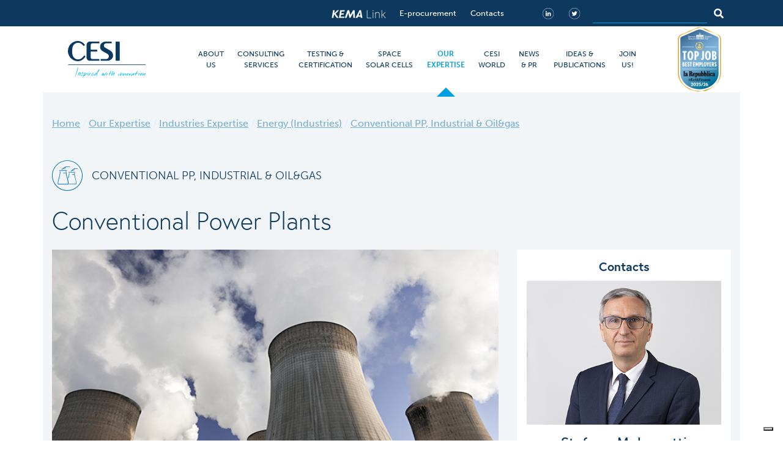

--- FILE ---
content_type: text/html; charset=UTF-8
request_url: https://www.cesi.it/our-expertise/industries/energy/conventional-pp-industrial-and-oilgas/conventional-power-plants/
body_size: 32684
content:
<!doctype html>
<html lang="en-US">

<head>
    <meta charset="UTF-8">
<script type="text/javascript">
/* <![CDATA[ */
var gform;gform||(document.addEventListener("gform_main_scripts_loaded",function(){gform.scriptsLoaded=!0}),document.addEventListener("gform/theme/scripts_loaded",function(){gform.themeScriptsLoaded=!0}),window.addEventListener("DOMContentLoaded",function(){gform.domLoaded=!0}),gform={domLoaded:!1,scriptsLoaded:!1,themeScriptsLoaded:!1,isFormEditor:()=>"function"==typeof InitializeEditor,callIfLoaded:function(o){return!(!gform.domLoaded||!gform.scriptsLoaded||!gform.themeScriptsLoaded&&!gform.isFormEditor()||(gform.isFormEditor()&&console.warn("The use of gform.initializeOnLoaded() is deprecated in the form editor context and will be removed in Gravity Forms 3.1."),o(),0))},initializeOnLoaded:function(o){gform.callIfLoaded(o)||(document.addEventListener("gform_main_scripts_loaded",()=>{gform.scriptsLoaded=!0,gform.callIfLoaded(o)}),document.addEventListener("gform/theme/scripts_loaded",()=>{gform.themeScriptsLoaded=!0,gform.callIfLoaded(o)}),window.addEventListener("DOMContentLoaded",()=>{gform.domLoaded=!0,gform.callIfLoaded(o)}))},hooks:{action:{},filter:{}},addAction:function(o,r,e,t){gform.addHook("action",o,r,e,t)},addFilter:function(o,r,e,t){gform.addHook("filter",o,r,e,t)},doAction:function(o){gform.doHook("action",o,arguments)},applyFilters:function(o){return gform.doHook("filter",o,arguments)},removeAction:function(o,r){gform.removeHook("action",o,r)},removeFilter:function(o,r,e){gform.removeHook("filter",o,r,e)},addHook:function(o,r,e,t,n){null==gform.hooks[o][r]&&(gform.hooks[o][r]=[]);var d=gform.hooks[o][r];null==n&&(n=r+"_"+d.length),gform.hooks[o][r].push({tag:n,callable:e,priority:t=null==t?10:t})},doHook:function(r,o,e){var t;if(e=Array.prototype.slice.call(e,1),null!=gform.hooks[r][o]&&((o=gform.hooks[r][o]).sort(function(o,r){return o.priority-r.priority}),o.forEach(function(o){"function"!=typeof(t=o.callable)&&(t=window[t]),"action"==r?t.apply(null,e):e[0]=t.apply(null,e)})),"filter"==r)return e[0]},removeHook:function(o,r,t,n){var e;null!=gform.hooks[o][r]&&(e=(e=gform.hooks[o][r]).filter(function(o,r,e){return!!(null!=n&&n!=o.tag||null!=t&&t!=o.priority)}),gform.hooks[o][r]=e)}});
/* ]]> */
</script>

    <meta name="viewport" content="width=device-width, initial-scale=1">
    <link rel="profile" href="https://gmpg.org/xfn/11">

    <!-- Google Tag Manager -->
    <script>
        (function(w, d, s, l, i) {
            w[l] = w[l] || [];
            w[l].push({
                'gtm.start': new Date().getTime(),
                event: 'gtm.js'
            });
            var f = d.getElementsByTagName(s)[0],
                j = d.createElement(s),
                dl = l != 'dataLayer' ? '&l=' + l : '';
            j.async = true;
            j.src =
                'https://www.googletagmanager.com/gtm.js?id=' + i + dl;
            f.parentNode.insertBefore(j, f);
        })(window, document, 'script', 'dataLayer', 'GTM-NMR3FPB');
    </script>
    <!-- End Google Tag Manager -->

    <script type="text/javascript">
    (function(c,l,a,r,i,t,y){
        c[a]=c[a]||function(){(c[a].q=c[a].q||[]).push(arguments)};
        t=l.createElement(r);t.async=1;t.src="https://www.clarity.ms/tag/"+i;
        y=l.getElementsByTagName(r)[0];y.parentNode.insertBefore(t,y);
    })(window, document, "clarity", "script", "j289k52ty2");
</script>

<style>
     body.page-template-template-singleservice .post-content > figure:first-child {
          border-bottom: 2px solid #0d395f;
          padding-bottom: 16px;
          margin-bottom: 16px;
     }
     a.nostyle-a {
          color: inherit !important;
          text-decoration: none !important;
          cursor: text;
     }
#mega-menu .menu-elm .menu-container fieldset.double-overrided {
          margin-top: -48px !important;
     }
.noStyle {
    color: inherit !important;
    text-decoration: none !important;
    cursor: text;
}
</style>    <script type="text/javascript">
        var _iub = _iub || [];
        _iub.csConfiguration = {
            "invalidateConsentWithoutLog": true,
            "consentOnContinuedBrowsing": false,
            "whitelabel": false,
            "lang": "en-GB",
            "floatingPreferencesButtonDisplay": "bottom-right",
            "siteId": 2512418,
            "perPurposeConsent": true,
            "cookiePolicyId": 50997194,
            "banner": {
                "closeButtonRejects": true,
                "acceptButtonDisplay": true,
                "customizeButtonDisplay": true,
                "explicitWithdrawal": true,
                "position": "float-bottom-center",
                "brandBackgroundColor": "none",
                "brandTextColor": "black",
                "acceptButtonColor": "#009fe3",
                "acceptButtonCaptionColor": "white",
                "customizeButtonColor": "#DADADA",
                "customizeButtonCaptionColor": "#4D4D4D",
                "rejectButtonColor": "#0073CE",
                "rejectButtonCaptionColor": "white",
                "textColor": "#ffffff",
                "backgroundColor": "#0d395f",
                "rejectButtonDisplay": true
            }
        };
    </script>
    <script type="text/javascript" src="//cdn.iubenda.com/cs/iubenda_cs.js" charset="UTF-8" async></script>
    <link rel="apple-touch-icon" sizes="180x180" href="https://www.cesi.it/app/themes/cesi/images/favicons/apple-touch-icon.png">
    <link rel="icon" type="image/png" sizes="32x32" href="https://www.cesi.it/app/themes/cesi/images/favicons/favicon-32x32.png">
    <link rel="icon" type="image/png" sizes="16x16" href="https://www.cesi.it/app/themes/cesi/images/favicons/favicon-16x16.png">
    <link rel="manifest" href="https://www.cesi.it/app/themes/cesi/images/favicons/site.webmanifest">
    <link rel="mask-icon" href="https://www.cesi.it/app/themes/cesi/images/favicons/safari-pinned-tab.svg" color="#5bbad5">
    <meta name="msapplication-TileColor" content="#0d395f">
    <meta name="theme-color" content="#0d395f">


    <meta name='robots' content='index, follow, max-image-preview:large, max-snippet:-1, max-video-preview:-1' />

	<!-- This site is optimized with the Yoast SEO plugin v24.5 - https://yoast.com/wordpress/plugins/seo/ -->
	<title>Conventional Power Plants | CESI</title>
	<meta name="description" content="CESI has specific experience in generation technologies which allows us to support open and combined cycle gas turbine, and coal and oil-fired thermal power plants." />
	<link rel="canonical" href="https://www.cesi.it/our-expertise/industries/energy/conventional-pp-industrial-and-oilgas/conventional-power-plants/" />
	<meta property="og:locale" content="en_US" />
	<meta property="og:type" content="article" />
	<meta property="og:title" content="Conventional Power Plants | CESI" />
	<meta property="og:description" content="CESI has specific experience in generation technologies which allows us to support open and combined cycle gas turbine, and coal and oil-fired thermal power plants." />
	<meta property="og:url" content="https://www.cesi.it/our-expertise/industries/energy/conventional-pp-industrial-and-oilgas/conventional-power-plants/" />
	<meta property="og:site_name" content="CESI" />
	<meta property="article:modified_time" content="2024-01-31T16:26:56+00:00" />
	<meta property="og:image" content="https://www.cesi.it/app/uploads/2019/12/conventional-pp.jpg" />
	<meta property="og:image:width" content="640" />
	<meta property="og:image:height" content="360" />
	<meta property="og:image:type" content="image/jpeg" />
	<meta name="twitter:card" content="summary_large_image" />
	<meta name="twitter:label1" content="Est. reading time" />
	<meta name="twitter:data1" content="2 minutes" />
	<script type="application/ld+json" class="yoast-schema-graph">{"@context":"https://schema.org","@graph":[{"@type":"WebPage","@id":"https://www.cesi.it/our-expertise/industries/energy/conventional-pp-industrial-and-oilgas/conventional-power-plants/","url":"https://www.cesi.it/our-expertise/industries/energy/conventional-pp-industrial-and-oilgas/conventional-power-plants/","name":"Conventional Power Plants | CESI","isPartOf":{"@id":"https://www.cesi.it/#website"},"primaryImageOfPage":{"@id":"https://www.cesi.it/our-expertise/industries/energy/conventional-pp-industrial-and-oilgas/conventional-power-plants/#primaryimage"},"image":{"@id":"https://www.cesi.it/our-expertise/industries/energy/conventional-pp-industrial-and-oilgas/conventional-power-plants/#primaryimage"},"thumbnailUrl":"https://www.cesi.it/app/uploads/2019/12/conventional-pp.jpg","datePublished":"2019-12-06T10:31:10+00:00","dateModified":"2024-01-31T16:26:56+00:00","description":"CESI has specific experience in generation technologies which allows us to support open and combined cycle gas turbine, and coal and oil-fired thermal power plants.","breadcrumb":{"@id":"https://www.cesi.it/our-expertise/industries/energy/conventional-pp-industrial-and-oilgas/conventional-power-plants/#breadcrumb"},"inLanguage":"en-US","potentialAction":[{"@type":"ReadAction","target":["https://www.cesi.it/our-expertise/industries/energy/conventional-pp-industrial-and-oilgas/conventional-power-plants/"]}]},{"@type":"ImageObject","inLanguage":"en-US","@id":"https://www.cesi.it/our-expertise/industries/energy/conventional-pp-industrial-and-oilgas/conventional-power-plants/#primaryimage","url":"https://www.cesi.it/app/uploads/2019/12/conventional-pp.jpg","contentUrl":"https://www.cesi.it/app/uploads/2019/12/conventional-pp.jpg","width":640,"height":360},{"@type":"BreadcrumbList","@id":"https://www.cesi.it/our-expertise/industries/energy/conventional-pp-industrial-and-oilgas/conventional-power-plants/#breadcrumb","itemListElement":[{"@type":"ListItem","position":1,"name":"Home","item":"https://www.cesi.it/"},{"@type":"ListItem","position":2,"name":"Our Expertise","item":"https://www.cesi.it/our-expertise/"},{"@type":"ListItem","position":3,"name":"Industries Expertise","item":"https://www.cesi.it/our-expertise/industries/"},{"@type":"ListItem","position":4,"name":"Energy (Industries)","item":"https://www.cesi.it/our-expertise/industries/energy/"},{"@type":"ListItem","position":5,"name":"Conventional PP, Industrial &#038; Oil&#038;gas","item":"https://www.cesi.it/our-expertise/industries/energy/conventional-pp-industrial-and-oilgas/"},{"@type":"ListItem","position":6,"name":"Conventional Power Plants"}]},{"@type":"WebSite","@id":"https://www.cesi.it/#website","url":"https://www.cesi.it/","name":"CESI","description":"Testing Consulting Engineering Environment","publisher":{"@id":"https://www.cesi.it/#organization"},"potentialAction":[{"@type":"SearchAction","target":{"@type":"EntryPoint","urlTemplate":"https://www.cesi.it/?s={search_term_string}"},"query-input":{"@type":"PropertyValueSpecification","valueRequired":true,"valueName":"search_term_string"}}],"inLanguage":"en-US"},{"@type":"Organization","@id":"https://www.cesi.it/#organization","name":"CESI","url":"https://www.cesi.it/","logo":{"@type":"ImageObject","inLanguage":"en-US","@id":"https://www.cesi.it/#/schema/logo/image/","url":"https://www.cesi.it/app/uploads/2019/11/cesi-logo.png","contentUrl":"https://www.cesi.it/app/uploads/2019/11/cesi-logo.png","width":153,"height":62,"caption":"CESI"},"image":{"@id":"https://www.cesi.it/#/schema/logo/image/"}}]}</script>
	<!-- / Yoast SEO plugin. -->


<link rel='dns-prefetch' href='//static.addtoany.com' />
<link rel='dns-prefetch' href='//maps.googleapis.com' />
<link rel="alternate" type="application/rss+xml" title="CESI &raquo; Feed" href="https://www.cesi.it/feed/" />
<link rel="alternate" type="application/rss+xml" title="CESI &raquo; Comments Feed" href="https://www.cesi.it/comments/feed/" />
<style id='wp-emoji-styles-inline-css' type='text/css'>

	img.wp-smiley, img.emoji {
		display: inline !important;
		border: none !important;
		box-shadow: none !important;
		height: 1em !important;
		width: 1em !important;
		margin: 0 0.07em !important;
		vertical-align: -0.1em !important;
		background: none !important;
		padding: 0 !important;
	}
</style>
<link rel='stylesheet' id='wp-block-library-css' href='https://www.cesi.it/wp/wp-includes/css/dist/block-library/style.min.css?ver=b7bcc3e695ca03dfd4f89989e8d85539' type='text/css' media='all' />
<style id='elasticpress-related-posts-style-inline-css' type='text/css'>
.editor-styles-wrapper .wp-block-elasticpress-related-posts ul,.wp-block-elasticpress-related-posts ul{list-style-type:none;padding:0}.editor-styles-wrapper .wp-block-elasticpress-related-posts ul li a>div{display:inline}

</style>
<style id='classic-theme-styles-inline-css' type='text/css'>
/*! This file is auto-generated */
.wp-block-button__link{color:#fff;background-color:#32373c;border-radius:9999px;box-shadow:none;text-decoration:none;padding:calc(.667em + 2px) calc(1.333em + 2px);font-size:1.125em}.wp-block-file__button{background:#32373c;color:#fff;text-decoration:none}
</style>
<style id='global-styles-inline-css' type='text/css'>
body{--wp--preset--color--black: #000000;--wp--preset--color--cyan-bluish-gray: #abb8c3;--wp--preset--color--white: #ffffff;--wp--preset--color--pale-pink: #f78da7;--wp--preset--color--vivid-red: #cf2e2e;--wp--preset--color--luminous-vivid-orange: #ff6900;--wp--preset--color--luminous-vivid-amber: #fcb900;--wp--preset--color--light-green-cyan: #7bdcb5;--wp--preset--color--vivid-green-cyan: #00d084;--wp--preset--color--pale-cyan-blue: #8ed1fc;--wp--preset--color--vivid-cyan-blue: #0693e3;--wp--preset--color--vivid-purple: #9b51e0;--wp--preset--gradient--vivid-cyan-blue-to-vivid-purple: linear-gradient(135deg,rgba(6,147,227,1) 0%,rgb(155,81,224) 100%);--wp--preset--gradient--light-green-cyan-to-vivid-green-cyan: linear-gradient(135deg,rgb(122,220,180) 0%,rgb(0,208,130) 100%);--wp--preset--gradient--luminous-vivid-amber-to-luminous-vivid-orange: linear-gradient(135deg,rgba(252,185,0,1) 0%,rgba(255,105,0,1) 100%);--wp--preset--gradient--luminous-vivid-orange-to-vivid-red: linear-gradient(135deg,rgba(255,105,0,1) 0%,rgb(207,46,46) 100%);--wp--preset--gradient--very-light-gray-to-cyan-bluish-gray: linear-gradient(135deg,rgb(238,238,238) 0%,rgb(169,184,195) 100%);--wp--preset--gradient--cool-to-warm-spectrum: linear-gradient(135deg,rgb(74,234,220) 0%,rgb(151,120,209) 20%,rgb(207,42,186) 40%,rgb(238,44,130) 60%,rgb(251,105,98) 80%,rgb(254,248,76) 100%);--wp--preset--gradient--blush-light-purple: linear-gradient(135deg,rgb(255,206,236) 0%,rgb(152,150,240) 100%);--wp--preset--gradient--blush-bordeaux: linear-gradient(135deg,rgb(254,205,165) 0%,rgb(254,45,45) 50%,rgb(107,0,62) 100%);--wp--preset--gradient--luminous-dusk: linear-gradient(135deg,rgb(255,203,112) 0%,rgb(199,81,192) 50%,rgb(65,88,208) 100%);--wp--preset--gradient--pale-ocean: linear-gradient(135deg,rgb(255,245,203) 0%,rgb(182,227,212) 50%,rgb(51,167,181) 100%);--wp--preset--gradient--electric-grass: linear-gradient(135deg,rgb(202,248,128) 0%,rgb(113,206,126) 100%);--wp--preset--gradient--midnight: linear-gradient(135deg,rgb(2,3,129) 0%,rgb(40,116,252) 100%);--wp--preset--font-size--small: 13px;--wp--preset--font-size--medium: 20px;--wp--preset--font-size--large: 36px;--wp--preset--font-size--x-large: 42px;--wp--preset--spacing--20: 0.44rem;--wp--preset--spacing--30: 0.67rem;--wp--preset--spacing--40: 1rem;--wp--preset--spacing--50: 1.5rem;--wp--preset--spacing--60: 2.25rem;--wp--preset--spacing--70: 3.38rem;--wp--preset--spacing--80: 5.06rem;--wp--preset--shadow--natural: 6px 6px 9px rgba(0, 0, 0, 0.2);--wp--preset--shadow--deep: 12px 12px 50px rgba(0, 0, 0, 0.4);--wp--preset--shadow--sharp: 6px 6px 0px rgba(0, 0, 0, 0.2);--wp--preset--shadow--outlined: 6px 6px 0px -3px rgba(255, 255, 255, 1), 6px 6px rgba(0, 0, 0, 1);--wp--preset--shadow--crisp: 6px 6px 0px rgba(0, 0, 0, 1);}:where(.is-layout-flex){gap: 0.5em;}:where(.is-layout-grid){gap: 0.5em;}body .is-layout-flex{display: flex;}body .is-layout-flex{flex-wrap: wrap;align-items: center;}body .is-layout-flex > *{margin: 0;}body .is-layout-grid{display: grid;}body .is-layout-grid > *{margin: 0;}:where(.wp-block-columns.is-layout-flex){gap: 2em;}:where(.wp-block-columns.is-layout-grid){gap: 2em;}:where(.wp-block-post-template.is-layout-flex){gap: 1.25em;}:where(.wp-block-post-template.is-layout-grid){gap: 1.25em;}.has-black-color{color: var(--wp--preset--color--black) !important;}.has-cyan-bluish-gray-color{color: var(--wp--preset--color--cyan-bluish-gray) !important;}.has-white-color{color: var(--wp--preset--color--white) !important;}.has-pale-pink-color{color: var(--wp--preset--color--pale-pink) !important;}.has-vivid-red-color{color: var(--wp--preset--color--vivid-red) !important;}.has-luminous-vivid-orange-color{color: var(--wp--preset--color--luminous-vivid-orange) !important;}.has-luminous-vivid-amber-color{color: var(--wp--preset--color--luminous-vivid-amber) !important;}.has-light-green-cyan-color{color: var(--wp--preset--color--light-green-cyan) !important;}.has-vivid-green-cyan-color{color: var(--wp--preset--color--vivid-green-cyan) !important;}.has-pale-cyan-blue-color{color: var(--wp--preset--color--pale-cyan-blue) !important;}.has-vivid-cyan-blue-color{color: var(--wp--preset--color--vivid-cyan-blue) !important;}.has-vivid-purple-color{color: var(--wp--preset--color--vivid-purple) !important;}.has-black-background-color{background-color: var(--wp--preset--color--black) !important;}.has-cyan-bluish-gray-background-color{background-color: var(--wp--preset--color--cyan-bluish-gray) !important;}.has-white-background-color{background-color: var(--wp--preset--color--white) !important;}.has-pale-pink-background-color{background-color: var(--wp--preset--color--pale-pink) !important;}.has-vivid-red-background-color{background-color: var(--wp--preset--color--vivid-red) !important;}.has-luminous-vivid-orange-background-color{background-color: var(--wp--preset--color--luminous-vivid-orange) !important;}.has-luminous-vivid-amber-background-color{background-color: var(--wp--preset--color--luminous-vivid-amber) !important;}.has-light-green-cyan-background-color{background-color: var(--wp--preset--color--light-green-cyan) !important;}.has-vivid-green-cyan-background-color{background-color: var(--wp--preset--color--vivid-green-cyan) !important;}.has-pale-cyan-blue-background-color{background-color: var(--wp--preset--color--pale-cyan-blue) !important;}.has-vivid-cyan-blue-background-color{background-color: var(--wp--preset--color--vivid-cyan-blue) !important;}.has-vivid-purple-background-color{background-color: var(--wp--preset--color--vivid-purple) !important;}.has-black-border-color{border-color: var(--wp--preset--color--black) !important;}.has-cyan-bluish-gray-border-color{border-color: var(--wp--preset--color--cyan-bluish-gray) !important;}.has-white-border-color{border-color: var(--wp--preset--color--white) !important;}.has-pale-pink-border-color{border-color: var(--wp--preset--color--pale-pink) !important;}.has-vivid-red-border-color{border-color: var(--wp--preset--color--vivid-red) !important;}.has-luminous-vivid-orange-border-color{border-color: var(--wp--preset--color--luminous-vivid-orange) !important;}.has-luminous-vivid-amber-border-color{border-color: var(--wp--preset--color--luminous-vivid-amber) !important;}.has-light-green-cyan-border-color{border-color: var(--wp--preset--color--light-green-cyan) !important;}.has-vivid-green-cyan-border-color{border-color: var(--wp--preset--color--vivid-green-cyan) !important;}.has-pale-cyan-blue-border-color{border-color: var(--wp--preset--color--pale-cyan-blue) !important;}.has-vivid-cyan-blue-border-color{border-color: var(--wp--preset--color--vivid-cyan-blue) !important;}.has-vivid-purple-border-color{border-color: var(--wp--preset--color--vivid-purple) !important;}.has-vivid-cyan-blue-to-vivid-purple-gradient-background{background: var(--wp--preset--gradient--vivid-cyan-blue-to-vivid-purple) !important;}.has-light-green-cyan-to-vivid-green-cyan-gradient-background{background: var(--wp--preset--gradient--light-green-cyan-to-vivid-green-cyan) !important;}.has-luminous-vivid-amber-to-luminous-vivid-orange-gradient-background{background: var(--wp--preset--gradient--luminous-vivid-amber-to-luminous-vivid-orange) !important;}.has-luminous-vivid-orange-to-vivid-red-gradient-background{background: var(--wp--preset--gradient--luminous-vivid-orange-to-vivid-red) !important;}.has-very-light-gray-to-cyan-bluish-gray-gradient-background{background: var(--wp--preset--gradient--very-light-gray-to-cyan-bluish-gray) !important;}.has-cool-to-warm-spectrum-gradient-background{background: var(--wp--preset--gradient--cool-to-warm-spectrum) !important;}.has-blush-light-purple-gradient-background{background: var(--wp--preset--gradient--blush-light-purple) !important;}.has-blush-bordeaux-gradient-background{background: var(--wp--preset--gradient--blush-bordeaux) !important;}.has-luminous-dusk-gradient-background{background: var(--wp--preset--gradient--luminous-dusk) !important;}.has-pale-ocean-gradient-background{background: var(--wp--preset--gradient--pale-ocean) !important;}.has-electric-grass-gradient-background{background: var(--wp--preset--gradient--electric-grass) !important;}.has-midnight-gradient-background{background: var(--wp--preset--gradient--midnight) !important;}.has-small-font-size{font-size: var(--wp--preset--font-size--small) !important;}.has-medium-font-size{font-size: var(--wp--preset--font-size--medium) !important;}.has-large-font-size{font-size: var(--wp--preset--font-size--large) !important;}.has-x-large-font-size{font-size: var(--wp--preset--font-size--x-large) !important;}
.wp-block-navigation a:where(:not(.wp-element-button)){color: inherit;}
:where(.wp-block-post-template.is-layout-flex){gap: 1.25em;}:where(.wp-block-post-template.is-layout-grid){gap: 1.25em;}
:where(.wp-block-columns.is-layout-flex){gap: 2em;}:where(.wp-block-columns.is-layout-grid){gap: 2em;}
.wp-block-pullquote{font-size: 1.5em;line-height: 1.6;}
</style>
<link rel='stylesheet' id='cesi-style-css' href='https://www.cesi.it/app/themes/cesi/css/style.css?ver=20231113' type='text/css' media='all' />
<link rel='stylesheet' id='elasticpress-facets-css' href='https://www.cesi.it/app/plugins/elasticpress/dist/css/facets-styles.css?ver=6bf8a1bf958961284a92' type='text/css' media='all' />
<link rel='stylesheet' id='searchterm-highlighting-css' href='https://www.cesi.it/app/plugins/elasticpress/dist/css/highlighting-styles.css?ver=252562c4ed9241547293' type='text/css' media='all' />
<link rel='stylesheet' id='addtoany-css' href='https://www.cesi.it/app/plugins/add-to-any/addtoany.min.css?ver=1.16' type='text/css' media='all' />
<script type="text/javascript" id="addtoany-core-js-before">
/* <![CDATA[ */
window.a2a_config=window.a2a_config||{};a2a_config.callbacks=[];a2a_config.overlays=[];a2a_config.templates={};
a2a_config.icon_color="transparent,#ffffff";
/* ]]> */
</script>
<script type="text/javascript" defer src="https://static.addtoany.com/menu/page.js" id="addtoany-core-js"></script>
<script type="text/javascript" src="https://www.cesi.it/app/themes/cesi/js/index.js?ver=20230627" id="jquery-js"></script>
<script type="text/javascript" defer src="https://www.cesi.it/app/plugins/add-to-any/addtoany.min.js?ver=1.1" id="addtoany-jquery-js"></script>
<link rel="https://api.w.org/" href="https://www.cesi.it/wp-json/" /><link rel="alternate" type="application/json" href="https://www.cesi.it/wp-json/wp/v2/pages/489" /><link rel="EditURI" type="application/rsd+xml" title="RSD" href="https://www.cesi.it/wp/xmlrpc.php?rsd" />

<link rel='shortlink' href='https://www.cesi.it/?p=489' />
<link rel="alternate" type="application/json+oembed" href="https://www.cesi.it/wp-json/oembed/1.0/embed?url=https%3A%2F%2Fwww.cesi.it%2Four-expertise%2Findustries%2Fenergy%2Fconventional-pp-industrial-and-oilgas%2Fconventional-power-plants%2F" />
<link rel="alternate" type="text/xml+oembed" href="https://www.cesi.it/wp-json/oembed/1.0/embed?url=https%3A%2F%2Fwww.cesi.it%2Four-expertise%2Findustries%2Fenergy%2Fconventional-pp-industrial-and-oilgas%2Fconventional-power-plants%2F&#038;format=xml" />
<link rel="llms-sitemap" href="https://www.cesi.it/llms.txt" />

        <!--<script>
        $(document).ready(function() {
            $('.form-search').submit(function(e) {
                e.preventDefault();
                var searched = $(this).find('[name="s"]').val();
                var newSearched = searched.replace(/ /g, '-');
                window.location.href = "/search/" + newSearched + "/";
            });
        })
    </script>-->
</head>

<body class="page-template page-template-template-singleservice page-template-template-singleservice-php page page-id-489 page-child parent-pageid-7625 wp-custom-logo no-sidebar">
    <!-- Google Tag Manager (noscript) -->
    <noscript><iframe src="https://www.googletagmanager.com/ns.html?id=GTM-NMR3FPB" height="0" width="0" style="display:none;visibility:hidden"></iframe></noscript>
    <!-- End Google Tag Manager (noscript) -->

    
    <div id="mega-menu" style="display: none;">
        <div id="menu-about" class="menu-elm">
                        <div class="bg-custom">
                <div class="container">
                    <div class="row pt-4">
                        <div class="col align-self-center pr-4">
                            <hr>
                        </div>
                                                    <div class="col-auto mx-auto text-center text-primary title">
                                Shape your energy future <br />with a trusted and innovative partner                            </div>
                            <div class="col align-self-center pl-4">
                                <hr>
                            </div>
                                            </div>
                    <div class="row">
                        <div class="col-12 text-right">
                            <img src="https://www.cesi.it/app/themes/cesi/images/menu/close.png" alt="Close Menu" class="img-fluid close-menu">
                        </div>
                    </div>
                </div>
            </div>
            <div class="menu-container container">
                <div class="row">
                                            <div class="col-4">
                            <fieldset>
                                <legend>Overview</legend>
                                <div class="row">
                                    <div class="col-12">
                                        <ul class="list-group list-group-flush list-icon">
                                                                                            <li class="list-group-item">
                                                    <a href="https://www.cesi.it/about-us/overview/#profile" class="close-main-menu">
                                                                                                                    <div>
                                                                <div class="icon" style="background-image: url('https://www.cesi.it/app/uploads/2019/12/01-profile-1.png')"></div>
                                                            </div>
                                                                                                                <div>Profile</div>
                                                    </a>
                                                </li>
                                                                                            <li class="list-group-item">
                                                    <a href="https://www.cesi.it/about-us/overview/#facts-figures" class="close-main-menu">
                                                                                                                    <div>
                                                                <div class="icon" style="background-image: url('https://www.cesi.it/app/uploads/2019/12/02-facts-figures-1.png')"></div>
                                                            </div>
                                                                                                                <div>Facts and figures</div>
                                                    </a>
                                                </li>
                                                                                            <li class="list-group-item">
                                                    <a href="https://www.cesi.it/about-us/corporate-governance/" class="close-main-menu">
                                                                                                                    <div>
                                                                <div class="icon" style="background-image: url('https://www.cesi.it/app/uploads/2019/12/03-board-directors-1.png')"></div>
                                                            </div>
                                                                                                                <div>Corporate Governance</div>
                                                    </a>
                                                </li>
                                                                                            <li class="list-group-item">
                                                    <a href="https://www.cesi.it/about-us/management-team/" class="close-main-menu">
                                                                                                                    <div>
                                                                <div class="icon" style="background-image: url('https://www.cesi.it/app/uploads/2019/12/04-managing-1.png')"></div>
                                                            </div>
                                                                                                                <div>Group Management Team</div>
                                                    </a>
                                                </li>
                                                                                            <li class="list-group-item">
                                                    <a href="https://www.cesi.it/about-us/group-organization/" class="close-main-menu">
                                                                                                                    <div>
                                                                <div class="icon" style="background-image: url('https://www.cesi.it/app/uploads/2021/01/icon-menu-organization.png')"></div>
                                                            </div>
                                                                                                                <div>Group organization</div>
                                                    </a>
                                                </li>
                                                                                            <li class="list-group-item">
                                                    <a href="https://www.cesi.it/about-us/history/" class="close-main-menu">
                                                                                                                    <div>
                                                                <div class="icon" style="background-image: url('https://www.cesi.it/app/uploads/2019/12/05-history-1.png')"></div>
                                                            </div>
                                                                                                                <div>CESI History</div>
                                                    </a>
                                                </li>
                                                                                            <li class="list-group-item">
                                                    <a href="https://www.cesi.it/about-us/overview/#cesi-subsidiares" class="close-main-menu">
                                                                                                                    <div>
                                                                <div class="icon" style="background-image: url('https://www.cesi.it/app/uploads/2019/12/subsidiaries-1.png')"></div>
                                                            </div>
                                                                                                                <div>Cesi Subsidiaries and Brands</div>
                                                    </a>
                                                </li>
                                                                                            <li class="list-group-item">
                                                    <a href="https://www.cesi.it/about-us/accreditations-certifications/" class="close-main-menu">
                                                                                                                    <div>
                                                                <div class="icon" style="background-image: url('https://www.cesi.it/app/uploads/2020/11/accreditations-certification-menu.png')"></div>
                                                            </div>
                                                                                                                <div>Accreditations &#038; Certifications</div>
                                                    </a>
                                                </li>
                                                                                    </ul>
                                    </div>
                                </div>
                            </fieldset>
                        </div>
                                            <div class="col-4">
                            <fieldset>
                                <legend>Mission & Values</legend>
                                <div class="row">
                                    <div class="col-12">
                                        <ul class="list-group list-group-flush list-icon">
                                                                                            <li class="list-group-item">
                                                    <a href="https://www.cesi.it/about-us/overview/#mission-values" class="close-main-menu">
                                                                                                                    <div>
                                                                <div class="icon" style="background-image: url('https://www.cesi.it/app/uploads/2019/12/07-mission-1.png')"></div>
                                                            </div>
                                                                                                                <div>Mission</div>
                                                    </a>
                                                </li>
                                                                                    </ul>
                                    </div>
                                </div>
                            </fieldset>
                        </div>
                                            <div class="col-4">
                            <fieldset>
                                <legend>Working Responsibly</legend>
                                <div class="row">
                                    <div class="col-12">
                                        <ul class="list-group list-group-flush list-icon">
                                                                                            <li class="list-group-item">
                                                    <a href="https://www.cesi.it/about-us/overview/#code-ethics" class="close-main-menu">
                                                                                                                    <div>
                                                                <div class="icon" style="background-image: url('https://www.cesi.it/app/uploads/2019/12/09-code-of-ethics-1.png')"></div>
                                                            </div>
                                                                                                                <div>Code of ethics</div>
                                                    </a>
                                                </li>
                                                                                            <li class="list-group-item">
                                                    <a href="https://www.cesi.it/about-us/sustainability-policy/" class="close-main-menu">
                                                                                                                    <div>
                                                                <div class="icon" style="background-image: url('https://www.cesi.it/app/uploads/2023/11/sustainability-policy.png')"></div>
                                                            </div>
                                                                                                                <div>Sustainability Policy</div>
                                                    </a>
                                                </li>
                                                                                            <li class="list-group-item">
                                                    <a href="https://www.cesi.it/about-us/environment-safety-and-quality/" class="close-main-menu">
                                                                                                                    <div>
                                                                <div class="icon" style="background-image: url('https://www.cesi.it/app/uploads/2019/12/10-environment-1.png')"></div>
                                                            </div>
                                                                                                                <div>Environment, Safety and Quality</div>
                                                    </a>
                                                </li>
                                                                                            <li class="list-group-item">
                                                    <a href="https://www.cesi.it/about-us/anti-corruption/" class="close-main-menu">
                                                                                                                    <div>
                                                                <div class="icon" style="background-image: url('https://www.cesi.it/app/uploads/2022/09/Icona_anticorruzione.png')"></div>
                                                            </div>
                                                                                                                <div>Anti-corruption</div>
                                                    </a>
                                                </li>
                                                                                            <li class="list-group-item">
                                                    <a href="https://www.cesi.it/about-us/organizational-model/" class="close-main-menu">
                                                                                                                    <div>
                                                                <div class="icon" style="background-image: url('https://www.cesi.it/app/uploads/2019/12/34-organizational-model.png')"></div>
                                                            </div>
                                                                                                                <div>Organizational Model</div>
                                                    </a>
                                                </li>
                                                                                    </ul>
                                    </div>
                                </div>
                            </fieldset>
                        </div>
                                    </div>
            </div>
        </div>
        <div id="menu-consulting" class="menu-elm">
                        <div class="bg-custom">
                <div class="container">
                    <div class="row pt-4">
                        <div class="col align-self-center pr-4">
                            <hr>
                        </div>
                                                    <div class="col-auto mx-auto text-center text-primary title">
                                Our expertise in the energy industry at your disposal<br /> through ad-hoc consultancies                             </div>
                            <div class="col align-self-center pl-4">
                                <hr>
                            </div>
                                            </div>
                    <div class="row">
                        <div class="col-12 text-right">
                            <img src="https://www.cesi.it/app/themes/cesi/images/menu/close.png" alt="Close Menu" class="img-fluid close-menu">
                        </div>
                    </div>
                </div>
            </div>
            <div class="menu-container container">
                <div class="text-center my-3 tabs-custom" id="tabsServices" role="tablist">
                                            <a class="btn btn-outline-primary rounded-pill font-europa mx-1 active" id="v-7745-tab" data-toggle="pill" href="#v-7745" role="tab" aria-controls="v-7745" aria-selected="true">
                            Energy                        </a>
                                            <a class="btn btn-outline-primary rounded-pill font-europa mx-1 " id="v-7777-tab" data-toggle="pill" href="#v-7777" role="tab" aria-controls="v-7777" aria-selected="false">
                            Ismes - Water & Infrastructure                        </a>
                                            <a class="btn btn-outline-primary rounded-pill font-europa mx-1 " id="v-7809-tab" data-toggle="pill" href="#v-7809" role="tab" aria-controls="v-7809" aria-selected="false">
                            Environment                        </a>
                                    </div>

                                <div class="tab-content" id="tabsServicesContent">
                                            <div class="tab-pane fade show active" id="v-7745" role="tabpanel" aria-labelledby="v-7745-tab">
                            <div class="row">
                                                                    <div class="col-6">
                                        <fieldset class="h-100">
                                            <legend>Services</legend>
                                            <div class="row">
                                                <div class="col-6">
                                                    <div class="nav flex-column nav-pills list-icon" id="v-pills-tab" role="tablist" aria-orientation="vertical">
                                                                                                                    <a class="nav-link active" id="v-7747-tab" data-toggle="pill" href="#v-7747" role="tab" aria-controls="v-7747" aria-selected="true">

                                                                                                                                    <div>
                                                                        <div class="icon" style="background-image: url('https://www.cesi.it/app/uploads/2022/07/11-advisory-1.png')"></div>
                                                                    </div>
                                                                                                                                <div>Advisory services</div>
                                                            </a>
                                                                                                                    <a class="nav-link " id="v-7751-tab" data-toggle="pill" href="#v-7751" role="tab" aria-controls="v-7751" aria-selected="true">

                                                                                                                                    <div>
                                                                        <div class="icon" style="background-image: url('https://www.cesi.it/app/uploads/2022/07/Engineering-consulting.png')"></div>
                                                                    </div>
                                                                                                                                <div>Engineering Consulting</div>
                                                            </a>
                                                                                                                    <a class="nav-link " id="v-7755-tab" data-toggle="pill" href="#v-7755" role="tab" aria-controls="v-7755" aria-selected="true">

                                                                                                                                    <div>
                                                                        <div class="icon" style="background-image: url('https://www.cesi.it/app/uploads/2022/07/13-operations.png')"></div>
                                                                    </div>
                                                                                                                                <div>Operation Optimization</div>
                                                            </a>
                                                                                                            </div>
                                                </div>
                                                <div class="col-6">
                                                    <div class="tab-content">

                                                                                                                    <div class="tab-pane fade show active" id="v-7747" role="tabpanel" aria-labelledby="v-7747-tab">
                                                                <ul class="list-group list-group-flush">
                                                                                                                                            <li class="list-group-item">
                                                                            <a href="https://www.cesi.it/consulting/energy/advisory-services/planning-studies/" class="close-main-menu ">Planning studies</a>
                                                                        </li>
                                                                                                                                            <li class="list-group-item">
                                                                            <a href="https://www.cesi.it/consulting/energy/advisory-services/operational-studies/" class="close-main-menu ">Operational studies</a>
                                                                        </li>
                                                                                                                                            <li class="list-group-item">
                                                                            <a href="https://www.cesi.it/consulting/energy/advisory-services/regulatory-and-market-studies/" class="close-main-menu ">Regulatory &#038; Market studies</a>
                                                                        </li>
                                                                                                                                    </ul>
                                                            </div>
                                                                                                                    <div class="tab-pane fade show " id="v-7751" role="tabpanel" aria-labelledby="v-7751-tab">
                                                                <ul class="list-group list-group-flush">
                                                                                                                                            <li class="list-group-item">
                                                                            <a href="https://www.cesi.it/consulting/energy/engineering-consulting/technical-specification-procurement-assistance/" class="close-main-menu ">Technical Specification &#038; Procurement Assistance</a>
                                                                        </li>
                                                                                                                                            <li class="list-group-item">
                                                                            <a href="https://www.cesi.it/consulting/energy/engineering-consulting/design-review/" class="close-main-menu ">Design Review</a>
                                                                        </li>
                                                                                                                                            <li class="list-group-item">
                                                                            <a href="https://www.cesi.it/consulting/energy/engineering-consulting/construction-and-commissioning-supervision/" class="close-main-menu ">Construction &#038; Commissioning Supervision</a>
                                                                        </li>
                                                                                                                                    </ul>
                                                            </div>
                                                                                                                    <div class="tab-pane fade show " id="v-7755" role="tabpanel" aria-labelledby="v-7755-tab">
                                                                <ul class="list-group list-group-flush">
                                                                                                                                            <li class="list-group-item">
                                                                            <a href="https://www.cesi.it/consulting/energy/operation-optimization/monitoring-systems/" class="close-main-menu ">Monitoring systems</a>
                                                                        </li>
                                                                                                                                            <li class="list-group-item">
                                                                            <a href="https://www.cesi.it/consulting/energy/operation-optimization/asset-management-and-maintenance-optimization/" class="close-main-menu ">Asset Management &#038; Maintenance Optimization</a>
                                                                        </li>
                                                                                                                                            <li class="list-group-item">
                                                                            <a href="https://www.cesi.it/consulting/energy/operation-optimization/grid-code-compliance/" class="close-main-menu ">Grid code compliance</a>
                                                                        </li>
                                                                                                                                    </ul>
                                                            </div>
                                                                                                            </div>
                                                </div>
                                            </div>
                                        </fieldset>
                                    </div>
                                                                    <div class="col-6">
                                        <fieldset class="h-100">
                                            <legend>Industries expertise</legend>
                                            <div class="row">
                                                <div class="col-6">
                                                    <div class="nav flex-column nav-pills list-icon" id="v-pills-tab" role="tablist" aria-orientation="vertical">
                                                                                                                    <a class="nav-link " id="v-7867-tab" data-toggle="pill" href="#v-7867" role="tab" aria-controls="v-7867" aria-selected="true">

                                                                                                                                    <div>
                                                                        <div class="icon" style="background-image: url('https://www.cesi.it/app/uploads/2022/07/16-transmission.png')"></div>
                                                                    </div>
                                                                                                                                <div>Transmission &#038; Distribution</div>
                                                            </a>
                                                                                                                    <a class="nav-link " id="v-7765-tab" data-toggle="pill" href="#v-7765" role="tab" aria-controls="v-7765" aria-selected="true">

                                                                                                                                    <div>
                                                                        <div class="icon" style="background-image: url('https://www.cesi.it/app/uploads/2022/07/15-renewables.png')"></div>
                                                                    </div>
                                                                                                                                <div>Renewables &#038; Green Hydrogen</div>
                                                            </a>
                                                                                                                    <a class="nav-link " id="v-7769-tab" data-toggle="pill" href="#v-7769" role="tab" aria-controls="v-7769" aria-selected="true">

                                                                                                                                    <div>
                                                                        <div class="icon" style="background-image: url('https://www.cesi.it/app/uploads/2022/07/Storage-e-mobility.png')"></div>
                                                                    </div>
                                                                                                                                <div>Storage &#038; E-mobility</div>
                                                            </a>
                                                                                                                    <a class="nav-link active" id="v-7773-tab" data-toggle="pill" href="#v-7773" role="tab" aria-controls="v-7773" aria-selected="true">

                                                                                                                                    <div>
                                                                        <div class="icon" style="background-image: url('https://www.cesi.it/app/uploads/2022/07/14-conventional-pp.png')"></div>
                                                                    </div>
                                                                                                                                <div>Conventional PP, Industrial &#038; Oil&#038;gas</div>
                                                            </a>
                                                                                                            </div>
                                                </div>
                                                <div class="col-6">
                                                    <div class="tab-content">

                                                                                                                    <div class="tab-pane fade show " id="v-7867" role="tabpanel" aria-labelledby="v-7867-tab">
                                                                <ul class="list-group list-group-flush">
                                                                                                                                            <li class="list-group-item">
                                                                            <a href="https://www.cesi.it/our-expertise/industries/energy/transmission-and-distribution/hvdc-infrastructures/" class="close-main-menu ">HVDC Infrastructures</a>
                                                                        </li>
                                                                                                                                            <li class="list-group-item">
                                                                            <a href="https://www.cesi.it/our-expertise/industries/energy/transmission-and-distribution/hvac-infrastructures/" class="close-main-menu ">HVAC Infrastructures</a>
                                                                        </li>
                                                                                                                                            <li class="list-group-item">
                                                                            <a href="https://www.cesi.it/our-expertise/industries/energy/transmission-and-distribution/grid-modernisation/" class="close-main-menu ">Grid Modernisation</a>
                                                                        </li>
                                                                                                                                            <li class="list-group-item">
                                                                            <a href="https://www.cesi.it/our-expertise/industries/energy/transmission-and-distribution/scada-and-control-centers/" class="close-main-menu ">SCADA and Control Centers</a>
                                                                        </li>
                                                                                                                                    </ul>
                                                            </div>
                                                                                                                    <div class="tab-pane fade show " id="v-7765" role="tabpanel" aria-labelledby="v-7765-tab">
                                                                <ul class="list-group list-group-flush">
                                                                                                                                            <li class="list-group-item">
                                                                            <a href="https://www.cesi.it/our-expertise/industries/energy/renewables-green-hydrogen/solar/" class="close-main-menu ">Solar</a>
                                                                        </li>
                                                                                                                                            <li class="list-group-item">
                                                                            <a href="https://www.cesi.it/our-expertise/industries/energy/renewables-green-hydrogen/on-shore-and-off-shore-wind/" class="close-main-menu ">On-shore and Off-shore Wind</a>
                                                                        </li>
                                                                                                                                            <li class="list-group-item">
                                                                            <a href="https://www.cesi.it/our-expertise/industries/energy/renewables-green-hydrogen/green-hydrogen/" class="close-main-menu ">Green Hydrogen</a>
                                                                        </li>
                                                                                                                                    </ul>
                                                            </div>
                                                                                                                    <div class="tab-pane fade show " id="v-7769" role="tabpanel" aria-labelledby="v-7769-tab">
                                                                <ul class="list-group list-group-flush">
                                                                                                                                            <li class="list-group-item">
                                                                            <a href="https://www.cesi.it/our-expertise/industries/energy/storage-e-mobility/storage-infrastructures/" class="close-main-menu ">Storage infrastructures</a>
                                                                        </li>
                                                                                                                                            <li class="list-group-item">
                                                                            <a href="https://www.cesi.it/our-expertise/industries/energy/storage-e-mobility/e-mobility-infrastructures/" class="close-main-menu ">E-mobility infrastructures</a>
                                                                        </li>
                                                                                                                                            <li class="list-group-item">
                                                                            <a href="https://www.cesi.it/?page_id=7624" class="close-main-menu ">Virtual Power Plants and Aggregators</a>
                                                                        </li>
                                                                                                                                    </ul>
                                                            </div>
                                                                                                                    <div class="tab-pane fade show active" id="v-7773" role="tabpanel" aria-labelledby="v-7773-tab">
                                                                <ul class="list-group list-group-flush">
                                                                                                                                            <li class="list-group-item">
                                                                            <a href="https://www.cesi.it/our-expertise/industries/energy/conventional-pp-industrial-and-oilgas/conventional-power-plants/" class="close-main-menu text-secondary">Conventional Power Plants</a>
                                                                        </li>
                                                                                                                                            <li class="list-group-item">
                                                                            <a href="https://www.cesi.it/our-expertise/industries/energy/conventional-pp-industrial-and-oilgas/industrial-plants/" class="close-main-menu ">Industrial Plants</a>
                                                                        </li>
                                                                                                                                            <li class="list-group-item">
                                                                            <a href="https://www.cesi.it/our-expertise/industries/energy/conventional-pp-industrial-and-oilgas/oilgas-infrastructures/" class="close-main-menu ">Oil&#038;Gas Infrastructures</a>
                                                                        </li>
                                                                                                                                    </ul>
                                                            </div>
                                                                                                            </div>
                                                </div>
                                            </div>
                                        </fieldset>
                                    </div>
                                                            </div>
                        </div>
                                            <div class="tab-pane fade " id="v-7777" role="tabpanel" aria-labelledby="v-7777-tab">
                            <div class="row">
                                                                    <div class="col-6">
                                        <fieldset class="h-100">
                                            <legend>Services</legend>
                                            <div class="row">
                                                <div class="col-6">
                                                    <div class="nav flex-column nav-pills list-icon" id="v-pills-tab" role="tablist" aria-orientation="vertical">
                                                                                                                    <a class="nav-link active" id="v-7779-tab" data-toggle="pill" href="#v-7779" role="tab" aria-controls="v-7779" aria-selected="true">

                                                                                                                                    <div>
                                                                        <div class="icon" style="background-image: url('https://www.cesi.it/app/uploads/2022/07/engineering.png')"></div>
                                                                    </div>
                                                                                                                                <div>Civil Engineering</div>
                                                            </a>
                                                                                                                    <a class="nav-link " id="v-7784-tab" data-toggle="pill" href="#v-7784" role="tab" aria-controls="v-7784" aria-selected="true">

                                                                                                                                    <div>
                                                                        <div class="icon" style="background-image: url('https://www.cesi.it/app/uploads/2022/07/monitoring-1.png')"></div>
                                                                    </div>
                                                                                                                                <div>Monitoring</div>
                                                            </a>
                                                                                                                    <a class="nav-link " id="v-7790-tab" data-toggle="pill" href="#v-7790" role="tab" aria-controls="v-7790" aria-selected="true">

                                                                                                                                    <div>
                                                                        <div class="icon" style="background-image: url('https://www.cesi.it/app/uploads/2022/07/testing-and-inspections-1.png')"></div>
                                                                    </div>
                                                                                                                                <div>Testing &#038; Inspections</div>
                                                            </a>
                                                                                                            </div>
                                                </div>
                                                <div class="col-6">
                                                    <div class="tab-content">

                                                                                                                    <div class="tab-pane fade show active" id="v-7779" role="tabpanel" aria-labelledby="v-7779-tab">
                                                                <ul class="list-group list-group-flush">
                                                                                                                                            <li class="list-group-item">
                                                                            <a href="https://www.cesi.it/consulting/ismes-water-and-infrastructure/civil-engineering/feasibility-studies/" class="close-main-menu ">Feasibility studies</a>
                                                                        </li>
                                                                                                                                            <li class="list-group-item">
                                                                            <a href="https://www.cesi.it/consulting/ismes-water-and-infrastructure/civil-engineering/preliminary-final-detailed-design/" class="close-main-menu ">Preliminary/final/detailed design</a>
                                                                        </li>
                                                                                                                                            <li class="list-group-item">
                                                                            <a href="https://www.cesi.it/consulting/ismes-water-and-infrastructure/civil-engineering/seismic-and-hydrogeological-risk-assessment/" class="close-main-menu ">Seismic &#038; hydrogeological risk assessment</a>
                                                                        </li>
                                                                                                                                            <li class="list-group-item">
                                                                            <a href="https://www.cesi.it/consulting/ismes-water-and-infrastructure/civil-engineering/works-supervision/" class="close-main-menu ">Works’ supervision</a>
                                                                        </li>
                                                                                                                                    </ul>
                                                            </div>
                                                                                                                    <div class="tab-pane fade show " id="v-7784" role="tabpanel" aria-labelledby="v-7784-tab">
                                                                <ul class="list-group list-group-flush">
                                                                                                                                            <li class="list-group-item">
                                                                            <a href="https://www.cesi.it/consulting/ismes-water-and-infrastructure/monitoring/monitoring-architecture-and-design/" class="close-main-menu ">Monitoring architecture &#038; design</a>
                                                                        </li>
                                                                                                                                            <li class="list-group-item">
                                                                            <a href="https://www.cesi.it/consulting/ismes-water-and-infrastructure/monitoring/installation-of-monitoring-systems/" class="close-main-menu ">Installation of monitoring systems</a>
                                                                        </li>
                                                                                                                                            <li class="list-group-item">
                                                                            <a href="https://www.cesi.it/consulting/ismes-water-and-infrastructure/monitoring/remote-assistance-and-maintenance-of-monitoring-systems/" class="close-main-menu ">Remote assistance &#038; Maintenance of monitoring systems</a>
                                                                        </li>
                                                                                                                                            <li class="list-group-item">
                                                                            <a href="https://www.cesi.it/consulting/ismes-water-and-infrastructure/monitoring/data-analyses/" class="close-main-menu ">Data analyses</a>
                                                                        </li>
                                                                                                                                    </ul>
                                                            </div>
                                                                                                                    <div class="tab-pane fade show " id="v-7790" role="tabpanel" aria-labelledby="v-7790-tab">
                                                                <ul class="list-group list-group-flush">
                                                                                                                                            <li class="list-group-item">
                                                                            <a href="https://www.cesi.it/consulting/ismes-water-and-infrastructure/testing-inspections-istedil/tests-on-construction-materials/" class="close-main-menu ">Tests on construction materials</a>
                                                                        </li>
                                                                                                                                            <li class="list-group-item">
                                                                            <a href="https://www.cesi.it/consulting/ismes-water-and-infrastructure/testing-inspections-istedil/tests-on-soils-and-rocks/" class="close-main-menu ">Tests on soils and rocks</a>
                                                                        </li>
                                                                                                                                            <li class="list-group-item">
                                                                            <a href="https://www.cesi.it/consulting/ismes-water-and-infrastructure/testing-inspections-istedil/tests-on-asphalts-and-bitumen/" class="close-main-menu ">Tests on asphalts and bitumen</a>
                                                                        </li>
                                                                                                                                            <li class="list-group-item">
                                                                            <a href="https://www.cesi.it/consulting/ismes-water-and-infrastructure/testing-inspections-istedil/inspections-and-investigations-on-buildings-and-existing-structures/" class="close-main-menu ">Inspections and investigations on buildings and existing structures</a>
                                                                        </li>
                                                                                                                                    </ul>
                                                            </div>
                                                                                                            </div>
                                                </div>
                                            </div>
                                        </fieldset>
                                    </div>
                                                                    <div class="col-6">
                                        <fieldset class="h-100">
                                            <legend>Industries expertise</legend>
                                            <div class="row">
                                                <div class="col-6">
                                                    <div class="nav flex-column nav-pills list-icon" id="v-pills-tab" role="tablist" aria-orientation="vertical">
                                                                                                                    <a class="nav-link active" id="v-7796-tab" data-toggle="pill" href="#v-7796" role="tab" aria-controls="v-7796" aria-selected="true">

                                                                                                                                    <div>
                                                                        <div class="icon" style="background-image: url('https://www.cesi.it/app/uploads/2022/07/water-infrastructure-1.png')"></div>
                                                                    </div>
                                                                                                                                <div>Water Infrastructure</div>
                                                            </a>
                                                                                                                    <a class="nav-link " id="v-7800-tab" data-toggle="pill" href="#v-7800" role="tab" aria-controls="v-7800" aria-selected="true">

                                                                                                                                    <div>
                                                                        <div class="icon" style="background-image: url('https://www.cesi.it/app/uploads/2022/07/17-infrastructures.png')"></div>
                                                                    </div>
                                                                                                                                <div>Civil Infrastructure</div>
                                                            </a>
                                                                                                                    <a class="nav-link " id="v-7804-tab" data-toggle="pill" href="#v-7804" role="tab" aria-controls="v-7804" aria-selected="true">

                                                                                                                                    <div>
                                                                        <div class="icon" style="background-image: url('https://www.cesi.it/app/uploads/2022/07/eventi-naturali.png')"></div>
                                                                    </div>
                                                                                                                                <div>Natural hazards</div>
                                                            </a>
                                                                                                            </div>
                                                </div>
                                                <div class="col-6">
                                                    <div class="tab-content">

                                                                                                                    <div class="tab-pane fade show active" id="v-7796" role="tabpanel" aria-labelledby="v-7796-tab">
                                                                <ul class="list-group list-group-flush">
                                                                                                                                            <li class="list-group-item">
                                                                            <a href="https://www.cesi.it/our-expertise/industries/ismes-water-infrastructure/water-infrastructure/dams/" class="close-main-menu ">Dam Monitoring and Dam Inspections</a>
                                                                        </li>
                                                                                                                                            <li class="list-group-item">
                                                                            <a href="https://www.cesi.it/our-expertise/industries/ismes-water-infrastructure/water-infrastructure/water-distribution-infrastructures/" class="close-main-menu ">Water Distribution infrastructures</a>
                                                                        </li>
                                                                                                                                            <li class="list-group-item">
                                                                            <a href="https://www.cesi.it/our-expertise/industries/ismes-water-infrastructure/water-infrastructure/irrigation/" class="close-main-menu ">Irrigation</a>
                                                                        </li>
                                                                                                                                    </ul>
                                                            </div>
                                                                                                                    <div class="tab-pane fade show " id="v-7800" role="tabpanel" aria-labelledby="v-7800-tab">
                                                                <ul class="list-group list-group-flush">
                                                                                                                                            <li class="list-group-item">
                                                                            <a href="https://www.cesi.it/our-expertise/industries/ismes-water-infrastructure/civil-infrastructure/transport-infrastructure/" class="close-main-menu ">Transport Infrastructure</a>
                                                                        </li>
                                                                                                                                            <li class="list-group-item">
                                                                            <a href="https://www.cesi.it/our-expertise/industries/ismes-water-infrastructure/civil-infrastructure/cultural-heritage/" class="close-main-menu ">Cultural Heritage</a>
                                                                        </li>
                                                                                                                                            <li class="list-group-item">
                                                                            <a href="https://www.cesi.it/our-expertise/industries/ismes-water-infrastructure/civil-infrastructure/buildings/" class="close-main-menu ">Buildings</a>
                                                                        </li>
                                                                                                                                    </ul>
                                                            </div>
                                                                                                                    <div class="tab-pane fade show " id="v-7804" role="tabpanel" aria-labelledby="v-7804-tab">
                                                                <ul class="list-group list-group-flush">
                                                                                                                                            <li class="list-group-item">
                                                                            <a href="https://www.cesi.it/our-expertise/industries/ismes-water-infrastructure/natural-hazards/landslides/" class="close-main-menu ">Landslides</a>
                                                                        </li>
                                                                                                                                            <li class="list-group-item">
                                                                            <a href="https://www.cesi.it/our-expertise/industries/ismes-water-infrastructure/natural-hazards/river-flooding/" class="close-main-menu ">River flooding</a>
                                                                        </li>
                                                                                                                                            <li class="list-group-item">
                                                                            <a href="https://www.cesi.it/our-expertise/industries/ismes-water-infrastructure/natural-hazards/seismic-risk/" class="close-main-menu ">Seismic risk</a>
                                                                        </li>
                                                                                                                                            <li class="list-group-item">
                                                                            <a href="https://www.cesi.it/our-expertise/industries/ismes-water-infrastructure/natural-hazards/hydrology-and-meteorology/" class="close-main-menu ">Hydrology and Meteorology</a>
                                                                        </li>
                                                                                                                                    </ul>
                                                            </div>
                                                                                                            </div>
                                                </div>
                                            </div>
                                        </fieldset>
                                    </div>
                                                            </div>
                        </div>
                                            <div class="tab-pane fade " id="v-7809" role="tabpanel" aria-labelledby="v-7809-tab">
                            <div class="row">
                                                                    <div class="col-6">
                                        <fieldset class="h-100">
                                            <legend>Services</legend>
                                            <div class="row">
                                                <div class="col-6">
                                                    <div class="nav flex-column nav-pills list-icon" id="v-pills-tab" role="tablist" aria-orientation="vertical">
                                                                                                                    <a class="nav-link active" id="v-7811-tab" data-toggle="pill" href="#v-7811" role="tab" aria-controls="v-7811" aria-selected="true">

                                                                                                                                    <div>
                                                                        <div class="icon" style="background-image: url('https://www.cesi.it/app/uploads/2022/07/studies-and-permitting.png')"></div>
                                                                    </div>
                                                                                                                                <div>Studies &#038; Permitting</div>
                                                            </a>
                                                                                                                    <a class="nav-link " id="v-7815-tab" data-toggle="pill" href="#v-7815" role="tab" aria-controls="v-7815" aria-selected="true">

                                                                                                                                    <div>
                                                                        <div class="icon" style="background-image: url('https://www.cesi.it/app/uploads/2022/07/monitoring-and-diagnostic.png')"></div>
                                                                    </div>
                                                                                                                                <div>Monitoring &#038; Diagnostic</div>
                                                            </a>
                                                                                                                    <a class="nav-link " id="v-7821-tab" data-toggle="pill" href="#v-7821" role="tab" aria-controls="v-7821" aria-selected="true">

                                                                                                                                    <div>
                                                                        <div class="icon" style="background-image: url('https://www.cesi.it/app/uploads/2022/07/remediation.png')"></div>
                                                                    </div>
                                                                                                                                <div>Remediation</div>
                                                            </a>
                                                                                                            </div>
                                                </div>
                                                <div class="col-6">
                                                    <div class="tab-content">

                                                                                                                    <div class="tab-pane fade show active" id="v-7811" role="tabpanel" aria-labelledby="v-7811-tab">
                                                                <ul class="list-group list-group-flush">
                                                                                                                                            <li class="list-group-item">
                                                                            <a href="https://www.cesi.it/consulting/environment/studies-permitting/environmental-studies/" class="close-main-menu ">Environmental studies</a>
                                                                        </li>
                                                                                                                                            <li class="list-group-item">
                                                                            <a href="https://www.cesi.it/consulting/environment/studies-permitting/sustainability-studies/" class="close-main-menu ">Sustainability studies</a>
                                                                        </li>
                                                                                                                                            <li class="list-group-item">
                                                                            <a href="https://www.cesi.it/consulting/environment/studies-permitting/permitting/" class="close-main-menu ">Permitting</a>
                                                                        </li>
                                                                                                                                    </ul>
                                                            </div>
                                                                                                                    <div class="tab-pane fade show " id="v-7815" role="tabpanel" aria-labelledby="v-7815-tab">
                                                                <ul class="list-group list-group-flush">
                                                                                                                                            <li class="list-group-item">
                                                                            <a href="https://www.cesi.it/consulting/environment/studies-permitting/environmental-studies/" class="close-main-menu ">Environmental studies</a>
                                                                        </li>
                                                                                                                                            <li class="list-group-item">
                                                                            <a href="https://www.cesi.it/consulting/environment/monitoring-diagnostic/environmental-assessment/" class="close-main-menu ">Environmental Assessment</a>
                                                                        </li>
                                                                                                                                            <li class="list-group-item">
                                                                            <a href="https://www.cesi.it/consulting/environment/monitoring-diagnostic/compliance/" class="close-main-menu ">Compliance</a>
                                                                        </li>
                                                                                                                                            <li class="list-group-item">
                                                                            <a href="https://www.cesi.it/consulting/environment/monitoring-diagnostic/diagnostic/" class="close-main-menu ">Diagnostic</a>
                                                                        </li>
                                                                                                                                    </ul>
                                                            </div>
                                                                                                                    <div class="tab-pane fade show " id="v-7821" role="tabpanel" aria-labelledby="v-7821-tab">
                                                                <ul class="list-group list-group-flush">
                                                                                                                                            <li class="list-group-item">
                                                                            <a href="https://www.cesi.it/consulting/environment/remediation/environmental-site-assessment-feasibility-studies/" class="close-main-menu ">Environmental Site assessment &#038; Feasibility Studies</a>
                                                                        </li>
                                                                                                                                            <li class="list-group-item">
                                                                            <a href="https://www.cesi.it/consulting/environment/remediation/remediation-project/" class="close-main-menu ">Remediation project</a>
                                                                        </li>
                                                                                                                                            <li class="list-group-item">
                                                                            <a href="https://www.cesi.it/consulting/environment/remediation/supervision-execution/" class="close-main-menu ">Supervision/Execution</a>
                                                                        </li>
                                                                                                                                    </ul>
                                                            </div>
                                                                                                            </div>
                                                </div>
                                            </div>
                                        </fieldset>
                                    </div>
                                                                    <div class="col-6">
                                        <fieldset class="h-100">
                                            <legend>Industries expertise</legend>
                                            <div class="row">
                                                <div class="col-6">
                                                    <div class="nav flex-column nav-pills list-icon" id="v-pills-tab" role="tablist" aria-orientation="vertical">
                                                                                                                    <a class="nav-link active" id="v-7835-tab" data-toggle="pill" href="#v-7835" role="tab" aria-controls="v-7835" aria-selected="true">

                                                                                                                                    <div>
                                                                        <div class="icon" style="background-image: url('https://www.cesi.it/app/uploads/2022/07/wind-1-1.png')"></div>
                                                                    </div>
                                                                                                                                <div>Air</div>
                                                            </a>
                                                                                                                    <a class="nav-link " id="v-7839-tab" data-toggle="pill" href="#v-7839" role="tab" aria-controls="v-7839" aria-selected="true">

                                                                                                                                    <div>
                                                                        <div class="icon" style="background-image: url('https://www.cesi.it/app/uploads/2022/07/water-1-1.png')"></div>
                                                                    </div>
                                                                                                                                <div>Water</div>
                                                            </a>
                                                                                                                    <a class="nav-link " id="v-7843-tab" data-toggle="pill" href="#v-7843" role="tab" aria-controls="v-7843" aria-selected="true">

                                                                                                                                    <div>
                                                                        <div class="icon" style="background-image: url('https://www.cesi.it/app/uploads/2022/07/rifiuti-1-1.png')"></div>
                                                                    </div>
                                                                                                                                <div>Waste &#038; Wastewater</div>
                                                            </a>
                                                                                                                    <a class="nav-link " id="v-7847-tab" data-toggle="pill" href="#v-7847" role="tab" aria-controls="v-7847" aria-selected="true">

                                                                                                                                    <div>
                                                                        <div class="icon" style="background-image: url('https://www.cesi.it/app/uploads/2022/07/soil-and-groundwater-1-1.png')"></div>
                                                                    </div>
                                                                                                                                <div>Soil &#038; Groundwater</div>
                                                            </a>
                                                                                                                    <a class="nav-link " id="v-7851-tab" data-toggle="pill" href="#v-7851" role="tab" aria-controls="v-7851" aria-selected="true">

                                                                                                                                    <div>
                                                                        <div class="icon" style="background-image: url('https://www.cesi.it/app/uploads/2022/07/physical-agents-1-1.png')"></div>
                                                                    </div>
                                                                                                                                <div>Physical agents</div>
                                                            </a>
                                                                                                            </div>
                                                </div>
                                                <div class="col-6">
                                                    <div class="tab-content">

                                                                                                                    <div class="tab-pane fade show active" id="v-7835" role="tabpanel" aria-labelledby="v-7835-tab">
                                                                <ul class="list-group list-group-flush">
                                                                                                                                            <li class="list-group-item">
                                                                            <a href="https://www.cesi.it/our-expertise/industries/environment/air/continuous-emission-monitoring/" class="close-main-menu ">Continuous emission monitoring</a>
                                                                        </li>
                                                                                                                                            <li class="list-group-item">
                                                                            <a href="https://www.cesi.it/our-expertise/industries/environment/air/air-qualita-control/" class="close-main-menu ">Air qualità control</a>
                                                                        </li>
                                                                                                                                            <li class="list-group-item">
                                                                            <a href="https://www.cesi.it/our-expertise/industries/environment/air/biomonitoring/" class="close-main-menu ">Biomonitoring</a>
                                                                        </li>
                                                                                                                                    </ul>
                                                            </div>
                                                                                                                    <div class="tab-pane fade show " id="v-7839" role="tabpanel" aria-labelledby="v-7839-tab">
                                                                <ul class="list-group list-group-flush">
                                                                                                                                            <li class="list-group-item">
                                                                            <a href="https://www.cesi.it/our-expertise/industries/environment/water/power-generation-plants/" class="close-main-menu ">Power generation plants</a>
                                                                        </li>
                                                                                                                                            <li class="list-group-item">
                                                                            <a href="https://www.cesi.it/our-expertise/industries/environment/water/submarine-cables/" class="close-main-menu ">Submarine cables</a>
                                                                        </li>
                                                                                                                                            <li class="list-group-item">
                                                                            <a href="https://www.cesi.it/our-expertise/industries/environment/water/marine-and-hydropower-sediment-management/" class="close-main-menu ">Marine and hydropower sediment management</a>
                                                                        </li>
                                                                                                                                    </ul>
                                                            </div>
                                                                                                                    <div class="tab-pane fade show " id="v-7843" role="tabpanel" aria-labelledby="v-7843-tab">
                                                                <ul class="list-group list-group-flush">
                                                                                                                                            <li class="list-group-item">
                                                                            <a href="https://www.cesi.it/our-expertise/industries/environment/waste-wastewater/waste-from-power-generation/" class="close-main-menu ">Waste from Power generation</a>
                                                                        </li>
                                                                                                                                            <li class="list-group-item">
                                                                            <a href="https://www.cesi.it/our-expertise/industries/environment/waste-wastewater/wastewater/" class="close-main-menu ">Wastewater</a>
                                                                        </li>
                                                                                                                                            <li class="list-group-item">
                                                                            <a href="https://www.cesi.it/our-expertise/industries/environment/waste-wastewater/geosynthetics-and-environmental-geotechnology/" class="close-main-menu ">Geosynthetics and environmental geotechnology</a>
                                                                        </li>
                                                                                                                                    </ul>
                                                            </div>
                                                                                                                    <div class="tab-pane fade show " id="v-7847" role="tabpanel" aria-labelledby="v-7847-tab">
                                                                <ul class="list-group list-group-flush">
                                                                                                                                            <li class="list-group-item">
                                                                            <a href="https://www.cesi.it/our-expertise/industries/environment/soil-groundwater/power-plants/" class="close-main-menu ">Power Plants</a>
                                                                        </li>
                                                                                                                                            <li class="list-group-item">
                                                                            <a href="https://www.cesi.it/our-expertise/industries/environment/soil-groundwater/oil-and-gas/" class="close-main-menu ">Oil &#038; Gas</a>
                                                                        </li>
                                                                                                                                            <li class="list-group-item">
                                                                            <a href="https://www.cesi.it/our-expertise/industries/environment/soil-groundwater/mining/" class="close-main-menu ">Mining</a>
                                                                        </li>
                                                                                                                                    </ul>
                                                            </div>
                                                                                                                    <div class="tab-pane fade show " id="v-7851" role="tabpanel" aria-labelledby="v-7851-tab">
                                                                <ul class="list-group list-group-flush">
                                                                                                                                            <li class="list-group-item">
                                                                            <a href="https://www.cesi.it/our-expertise/industries/environment/physical-agents/electromagnetic-fields/" class="close-main-menu ">Electromagnetic fields</a>
                                                                        </li>
                                                                                                                                            <li class="list-group-item">
                                                                            <a href="https://www.cesi.it/our-expertise/industries/environment/physical-agents/audible-noise-and-vibration/" class="close-main-menu ">Audible noise &#038; Vibration</a>
                                                                        </li>
                                                                                                                                    </ul>
                                                            </div>
                                                                                                            </div>
                                                </div>
                                            </div>
                                        </fieldset>
                                    </div>
                                                            </div>
                        </div>
                                    </div>
                                    <div class="row">
                        <div class="col-6 mx-auto">
                            <fieldset>
                                <legend>Worldwide Projects</legend>
                                <div class="row">
                                    <div class="col-12 text-center pb-3">
                                                                                    <p class="description mt-3">Customers around the world have benefited from our experience and skills</p>
                                                                                                                                <a href="https://www.cesi.it/projects/" class="btn btn-outline-secondary text-primary text-uppercase rounded-pill">SEE ALL</a>
                                                                            </div>
                                </div>
                            </fieldset>
                        </div>
                    </div>
                            </div>
        </div>
        <div id="menu-testing" class="menu-elm">

                        <div class="bg-custom">
                <div class="container">
                    <div class="row pt-4">
                        <div class="col align-self-center pr-4">
                            <hr>
                        </div>
                                                    <div class="col-auto mx-auto text-center text-primary title">
                                Kema labs, the global leader in independent testing <br />for the electricity sector                            </div>
                            <div class="col align-self-center pl-4">
                                <hr>
                            </div>
                                            </div>
                    <div class="row">
                        <div class="col-12 text-right">
                            <img src="https://www.cesi.it/app/themes/cesi/images/menu/close.png" alt="Close Menu" class="img-fluid close-menu">
                        </div>
                    </div>
                </div>
            </div>
            <div class="menu-container container">
                <div class="row">
                                        <div class="col-4">
                        <fieldset class="h-100">
                            <legend>Services and Labs</legend>
                            <div class="row">
                                <div class="col-6">
                                    <div class="nav flex-column nav-pills list-icon" id="v-pills-tab" role="tablist" aria-orientation="vertical">
                                                                                    <a class="nav-link active" id="v-463-tab" data-toggle="pill" href="#v-463" role="tab" aria-controls="v-463" aria-selected="true">

                                                                                                    <div>
                                                        <div class="icon" style="background-image: url('https://www.cesi.it/app/uploads/2019/12/18-testing-1.png')"></div>
                                                    </div>
                                                                                                <div>Testing Labs</div>
                                            </a>
                                                                                    <a class="nav-link " id="v-1885-tab" data-toggle="pill" href="#v-1885" role="tab" aria-controls="v-1885" aria-selected="true">

                                                                                                    <div>
                                                        <div class="icon" style="background-image: url('https://www.cesi.it/app/uploads/2019/12/19-inspection.png')"></div>
                                                    </div>
                                                                                                <div>Product inspections, certification & training</div>
                                            </a>
                                                                                    <a class="nav-link " id="v-1893-tab" data-toggle="pill" href="#v-1893" role="tab" aria-controls="v-1893" aria-selected="true">

                                                                                                    <div>
                                                        <div class="icon" style="background-image: url('https://www.cesi.it/app/uploads/2019/12/20-on-site.png')"></div>
                                                    </div>
                                                                                                <div>On-site Testing</div>
                                            </a>
                                                                            </div>
                                </div>
                                <div class="col-6">
                                    <div class="tab-content">

                                                                                    <div class="tab-pane fade show active" id="v-463" role="tabpanel" aria-labelledby="v-463-tab">
                                                <ul class="list-group list-group-flush">
                                                                                                            <li class="list-group-item">
                                                            <a href="https://www.cesi.it/testing-certification-inspection/testing-labs/remote-lab/" class="close-main-menu ">Remote L@b</a>
                                                        </li>
                                                                                                            <li class="list-group-item">
                                                            <a href="https://www.cesi.it/testing-certification-inspection/testing-labs/high-voltage-laboratories/" class="close-main-menu ">High Voltage Testing Laboratories</a>
                                                        </li>
                                                                                                            <li class="list-group-item">
                                                            <a href="https://www.cesi.it/testing-certification-inspection/testing-labs/seismic-vibration-test-laboratories/" class="close-main-menu ">Seismic &#038; Vibration Test Laboratories</a>
                                                        </li>
                                                                                                            <li class="list-group-item">
                                                            <a href="https://www.cesi.it/testing-certification-inspection/testing-labs/measuring-equipment-calibration/" class="close-main-menu ">Measuring Equipment Calibration</a>
                                                        </li>
                                                                                                            <li class="list-group-item">
                                                            <a href="https://www.cesi.it/testing-certification-inspection/testing-labs/synthetic-laboratories/" class="close-main-menu ">Synthetic Laboratories</a>
                                                        </li>
                                                                                                            <li class="list-group-item">
                                                            <a href="https://www.cesi.it/testing-certification-inspection/testing-labs/pollution-laboratories/" class="close-main-menu ">Pollution Laboratories</a>
                                                        </li>
                                                                                                            <li class="list-group-item">
                                                            <a href="https://www.cesi.it/testing-certification-inspection/testing-labs/high-power-laboratories/" class="close-main-menu ">High Power Testing Laboratories</a>
                                                        </li>
                                                                                                            <li class="list-group-item">
                                                            <a href="https://www.cesi.it/testing-certification-inspection/testing-labs/explosion-proof-test-laboratories/" class="close-main-menu ">Explosion Proof Test Laboratories</a>
                                                        </li>
                                                                                                            <li class="list-group-item">
                                                            <a href="https://www.cesi.it/testing-certification-inspection/testing-labs/transformer-test-laboratories/" class="close-main-menu ">Transformer Test Laboratories</a>
                                                        </li>
                                                                                                            <li class="list-group-item">
                                                            <a href="https://www.cesi.it/testing-certification-inspection/testing-labs/prequalification-test-bays/" class="close-main-menu ">Prequalification Test Bays</a>
                                                        </li>
                                                                                                            <li class="list-group-item">
                                                            <a href="https://www.cesi.it/testing-certification-inspection/testing-labs/high-voltage-direct-current-laboratories/" class="close-main-menu ">High Voltage Direct Current Laboratories</a>
                                                        </li>
                                                                                                            <li class="list-group-item">
                                                            <a href="https://www.cesi.it/testing-certification-inspection/testing-labs/climatic-chambers/" class="close-main-menu ">Climatic Chambers</a>
                                                        </li>
                                                                                                            <li class="list-group-item">
                                                            <a href="https://www.cesi.it/testing-certification-inspection/testing-labs/high-current-test-laboratories/" class="close-main-menu ">High Current Test Laboratories</a>
                                                        </li>
                                                                                                            <li class="list-group-item">
                                                            <a href="https://www.cesi.it/testing-certification-inspection/testing-labs/low-voltage-laboratories/" class="close-main-menu ">Low Voltage Laboratories</a>
                                                        </li>
                                                                                                            <li class="list-group-item">
                                                            <a href="https://www.cesi.it/testing-certification-inspection/testing-labs/electromagnetic-compatibility-laboratories/" class="close-main-menu ">Electromagnetic Compatibility Laboratories</a>
                                                        </li>
                                                                                                            <li class="list-group-item">
                                                            <a href="https://www.cesi.it/testing-certification-inspection/testing-labs/smart-metering-laboratories/" class="close-main-menu ">Smart Metering Laboratories</a>
                                                        </li>
                                                                                                            <li class="list-group-item">
                                                            <a href="https://www.cesi.it/testing-certification-inspection/testing-labs/advanced-power-grid-testing-fpgl/" class="close-main-menu ">Advanced Power Grid Testing (FPGL)</a>
                                                        </li>
                                                                                                            <li class="list-group-item">
                                                            <a href="https://www.cesi.it/testing-certification-inspection/testing-labs/protection-and-substation-automation-laboratories/" class="close-main-menu ">Protection &#038; Substation Automation Laboratories</a>
                                                        </li>
                                                                                                    </ul>
                                            </div>
                                                                                    <div class="tab-pane fade show " id="v-1885" role="tabpanel" aria-labelledby="v-1885-tab">
                                                <ul class="list-group list-group-flush">
                                                                                                            <li class="list-group-item">
                                                            <a href="https://www.cesi.it/testing-certification-inspection/product-inspections-certification-training/product-certification-inspection-services/" class="close-main-menu ">Product Certification &#038; Inspection Services</a>
                                                        </li>
                                                                                                            <li class="list-group-item">
                                                            <a href="https://www.cesi.it/testing-certification-inspection/product-inspections-certification-training/professional-training-courses/" class="close-main-menu ">Professional Training Courses</a>
                                                        </li>
                                                                                                    </ul>
                                            </div>
                                                                                    <div class="tab-pane fade show " id="v-1893" role="tabpanel" aria-labelledby="v-1893-tab">
                                                <ul class="list-group list-group-flush">
                                                                                                            <li class="list-group-item">
                                                            <a href="https://www.cesi.it/testing-certification-inspection/on-site-testing/" class="close-main-menu ">On-site Testing</a>
                                                        </li>
                                                                                                    </ul>
                                            </div>
                                                                            </div>
                                </div>
                            </div>
                        </fieldset>
                    </div>
                                        <div class="col-4">
                        <fieldset>
                            <legend>Products Expertise</legend>
                            <div class="row">
                                <div class="col">
                                    <ul class="list-group list-group-flush list-icon">
                                                                                    <li class="list-group-item">
                                                <a href="https://www.cesi.it/our-expertise/products-expertise/cables-and-accessories/" target="_self" class="close-main-menu">
                                                                                                            <div>
                                                            <div class="icon" style="background-image: url('https://www.cesi.it/app/uploads/2019/12/21-cables.png')"></div>
                                                        </div>
                                                                                                        <div>Cables and Accessories</div>
                                                </a>
                                            </li>
                                                                                    <li class="list-group-item">
                                                <a href="https://www.cesi.it/?page_id=553" target="_self" class="close-main-menu">
                                                                                                            <div>
                                                            <div class="icon" style="background-image: url('https://www.cesi.it/app/uploads/2019/12/22-hv.png')"></div>
                                                        </div>
                                                                                                        <div>High Voltage Switchgear and Switching Device</div>
                                                </a>
                                            </li>
                                                                                    <li class="list-group-item">
                                                <a href="https://www.cesi.it/our-expertise/products-expertise/low-voltage-switchgear-assemblies-and-switching-devices/" target="_self" class="close-main-menu">
                                                                                                            <div>
                                                            <div class="icon" style="background-image: url('https://www.cesi.it/app/uploads/2019/12/23-lv.png')"></div>
                                                        </div>
                                                                                                        <div>Low Voltage Switchgear Assemblies and Switching Devices</div>
                                                </a>
                                            </li>
                                                                                    <li class="list-group-item">
                                                <a href="https://www.cesi.it/our-expertise/products-expertise/insulator-and-bushings/" target="_self" class="close-main-menu">
                                                                                                            <div>
                                                            <div class="icon" style="background-image: url('https://www.cesi.it/app/uploads/2019/12/24-insulators.png')"></div>
                                                        </div>
                                                                                                        <div>Insulator and bushings</div>
                                                </a>
                                            </li>
                                                                                    <li class="list-group-item">
                                                <a href="https://www.cesi.it/our-expertise/products-expertise/transformers/" target="_self" class="close-main-menu">
                                                                                                            <div>
                                                            <div class="icon" style="background-image: url('https://www.cesi.it/app/uploads/2019/12/25-transformers.png')"></div>
                                                        </div>
                                                                                                        <div>Transformers</div>
                                                </a>
                                            </li>
                                                                                    <li class="list-group-item">
                                                <a href="https://www.cesi.it/our-expertise/products-expertise/surge-arresters/" target="_self" class="close-main-menu">
                                                                                                            <div>
                                                            <div class="icon" style="background-image: url('https://www.cesi.it/app/uploads/2019/12/26-surge-arresters.png')"></div>
                                                        </div>
                                                                                                        <div>Surge Arresters</div>
                                                </a>
                                            </li>
                                                                                    <li class="list-group-item">
                                                <a href="https://www.cesi.it/our-expertise/products-expertise/power-electronics/" target="_self" class="close-main-menu">
                                                                                                            <div>
                                                            <div class="icon" style="background-image: url('https://www.cesi.it/app/uploads/2019/12/29-power-electronics.png')"></div>
                                                        </div>
                                                                                                        <div>Power Electronics</div>
                                                </a>
                                            </li>
                                                                                    <li class="list-group-item">
                                                <a href="https://www.cesi.it/our-expertise/products-expertise/measuring-relays-and-protection-equipment/" target="_self" class="close-main-menu">
                                                                                                            <div>
                                                            <div class="icon" style="background-image: url('https://www.cesi.it/app/uploads/2019/12/27-measuring.png')"></div>
                                                        </div>
                                                                                                        <div>Measuring relays, and protection equipment</div>
                                                </a>
                                            </li>
                                                                                    <li class="list-group-item">
                                                <a href="https://www.cesi.it/our-expertise/products-expertise/e-mobility/" target="_self" class="close-main-menu">
                                                                                                            <div>
                                                            <div class="icon" style="background-image: url('https://www.cesi.it/app/uploads/2019/12/28-e-mobility.png')"></div>
                                                        </div>
                                                                                                        <div>E-mobility</div>
                                                </a>
                                            </li>
                                                                                    <li class="list-group-item">
                                                <a href="https://www.cesi.it/our-expertise/products-expertise/battery-storage-systems/" target="_self" class="close-main-menu">
                                                                                                            <div>
                                                            <div class="icon" style="background-image: url('https://www.cesi.it/app/uploads/2019/12/30-battery-2.png')"></div>
                                                        </div>
                                                                                                        <div>Battery Storage systems</div>
                                                </a>
                                            </li>
                                                                            </ul>
                                </div>
                            </div>
                        </fieldset>
                    </div>
                    <div class="col-4">
                        <fieldset class="overrided">
                                                        <legend>Worldwide Labs</legend>

                                                            <div class="mx-3 description text-center">
                                    We have a wide range of laboratories to meet all your testing needs. Check them out and find the right solution for you.                                </div>
                                                        <div class="mt-3 mb-5 text-center">
                                
                                    <a href="https://www.cesi.it/labs/" target="_self" class="btn btn-outline-secondary text-primary text-uppercase rounded-pill mb-3">SEE ALL</a>
                                                            </div>
                        </fieldset>
                        <fieldset class="override">

                                                        <legend>Documents and Deliverables</legend>
                                                            <div class="mx-3 description text-center">
                                    Our Type Test Certificate Database allows you to search for components which have received a Type Test Certificate as a result of our testing in the past five years                                </div>
                                                        <div class="mt-3 mb-5 text-center">
                                
                                    <a href="/kema-certificates/" target="_blank" class="btn btn-outline-secondary text-primary text-uppercase rounded-pill mb-3">KEMA Certificates</a>
                                
                                    <a href="https://www.cesi.it/tested-kwh-meters/" target="_self" class="btn btn-outline-secondary text-primary text-uppercase rounded-pill mb-3">METERS CERTIFICATES</a>
                                
                                    <a href="https://www.cesi.it/terms-conditions/" target="_self" class="btn btn-outline-secondary text-primary text-uppercase rounded-pill mb-3">Terms &amp; Conditions</a>
                                
                                    <a href="https://www.cesi.it/home/verify-report-authenticity/" target="_self" class="btn btn-outline-secondary text-primary text-uppercase rounded-pill mb-3">Verify Report Authenticity</a>
                                                            </div>
                        </fieldset>
                    </div>
                </div>
            </div>
        </div>
        <div id="menu-our-expertise" class="menu-elm">
                        <div class="bg-custom">
                <div class="container">
                    <div class="row pt-4">
                        <div class="col align-self-center pr-4">
                            <hr>
                        </div>
                                                    <div class="col-auto mx-auto text-center text-primary title">
                                Our expertise reaches almost every corner<br /> of the energy sector                            </div>
                            <div class="col align-self-center pl-4">
                                <hr>
                            </div>
                                            </div>
                    <div class="row">
                        <div class="col-12 text-right">
                            <img src="https://www.cesi.it/app/themes/cesi/images/menu/close.png" alt="Close Menu" class="img-fluid close-menu">
                        </div>
                    </div>
                </div>
            </div>
            <div class="menu-container container">
                <div class="row">
                    <div class="col-6">
                                                <fieldset>
                            <legend>Products Expertise</legend>
                            <div class="row">
                                <div class="col">
                                    <ul class="list-group list-group-flush list-icon">
                                                                                    <li class="list-group-item">
                                                <a href="https://www.cesi.it/our-expertise/products-expertise/cables-and-accessories/" class="close-main-menu ">
                                                                                                            <div>
                                                            <div class="icon" style="background-image: url('https://www.cesi.it/app/uploads/2019/12/21-cables-1.png')"></div>
                                                        </div>
                                                                                                        <div>Cables and Accessories</div>
                                                </a>
                                            </li>
                                                                                    <li class="list-group-item">
                                                <a href="https://www.cesi.it/?page_id=553" class="close-main-menu ">
                                                                                                            <div>
                                                            <div class="icon" style="background-image: url('https://www.cesi.it/app/uploads/2019/12/22-hv-1.png')"></div>
                                                        </div>
                                                                                                        <div>High Voltage Switchgear and Switching Device</div>
                                                </a>
                                            </li>
                                                                                    <li class="list-group-item">
                                                <a href="https://www.cesi.it/our-expertise/products-expertise/low-voltage-switchgear-assemblies-and-switching-devices/" class="close-main-menu ">
                                                                                                            <div>
                                                            <div class="icon" style="background-image: url('https://www.cesi.it/app/uploads/2019/12/23-lv-1.png')"></div>
                                                        </div>
                                                                                                        <div>Low Voltage Switchgear Assemblies and Switching Devices</div>
                                                </a>
                                            </li>
                                                                                    <li class="list-group-item">
                                                <a href="https://www.cesi.it/our-expertise/products-expertise/insulator-and-bushings/" class="close-main-menu ">
                                                                                                            <div>
                                                            <div class="icon" style="background-image: url('https://www.cesi.it/app/uploads/2019/12/24-insulators-1.png')"></div>
                                                        </div>
                                                                                                        <div>Insulator and bushings</div>
                                                </a>
                                            </li>
                                                                                    <li class="list-group-item">
                                                <a href="https://www.cesi.it/our-expertise/products-expertise/transformers/" class="close-main-menu ">
                                                                                                            <div>
                                                            <div class="icon" style="background-image: url('https://www.cesi.it/app/uploads/2019/12/25-transformers-1.png')"></div>
                                                        </div>
                                                                                                        <div>Transformers</div>
                                                </a>
                                            </li>
                                                                                    <li class="list-group-item">
                                                <a href="https://www.cesi.it/our-expertise/products-expertise/surge-arresters/" class="close-main-menu ">
                                                                                                            <div>
                                                            <div class="icon" style="background-image: url('https://www.cesi.it/app/uploads/2019/12/26-surge-arresters-1.png')"></div>
                                                        </div>
                                                                                                        <div>Surge Arresters</div>
                                                </a>
                                            </li>
                                                                                    <li class="list-group-item">
                                                <a href="https://www.cesi.it/our-expertise/products-expertise/power-electronics/" class="close-main-menu ">
                                                                                                            <div>
                                                            <div class="icon" style="background-image: url('https://www.cesi.it/app/uploads/2019/12/29-power-electronics-1.png')"></div>
                                                        </div>
                                                                                                        <div>Power Electronics</div>
                                                </a>
                                            </li>
                                                                                    <li class="list-group-item">
                                                <a href="https://www.cesi.it/our-expertise/products-expertise/measuring-relays-and-protection-equipment/" class="close-main-menu ">
                                                                                                            <div>
                                                            <div class="icon" style="background-image: url('https://www.cesi.it/app/uploads/2019/12/27-measuring-1.png')"></div>
                                                        </div>
                                                                                                        <div>Measuring relays, and protection equipment</div>
                                                </a>
                                            </li>
                                                                                    <li class="list-group-item">
                                                <a href="https://www.cesi.it/our-expertise/products-expertise/e-mobility/" class="close-main-menu ">
                                                                                                            <div>
                                                            <div class="icon" style="background-image: url('https://www.cesi.it/app/uploads/2019/12/28-e-mobility-1.png')"></div>
                                                        </div>
                                                                                                        <div>E-mobility</div>
                                                </a>
                                            </li>
                                                                                    <li class="list-group-item">
                                                <a href="https://www.cesi.it/our-expertise/products-expertise/battery-storage-systems/" class="close-main-menu ">
                                                                                                            <div>
                                                            <div class="icon" style="background-image: url('https://www.cesi.it/app/uploads/2019/12/30-battery-3.png')"></div>
                                                        </div>
                                                                                                        <div>Battery Storage systems</div>
                                                </a>
                                            </li>
                                                                            </ul>
                                </div>
                            </div>
                        </fieldset>
                    </div>

                                        <div class="col-6">
                        <fieldset class="h-100">
                            <legend>Industries Expertise</legend>
                            <div class="text-center mt-n4 mb-3 tabs-custom" id="tabsOurExpertise" role="tablist">
                                

                                    <a class="btn btn-outline-primary rounded-pill font-europa mx-1 active" id="v-7692-tab" data-toggle="pill" href="#v-7692" role="tab" aria-controls="v-7692" aria-selected="true">
                                        Energy                                    </a>
                                

                                    <a class="btn btn-outline-primary rounded-pill font-europa mx-1 " id="v-7710-tab" data-toggle="pill" href="#v-7710" role="tab" aria-controls="v-7710" aria-selected="false">
                                        Ismes – Water & Infrastructure                                    </a>
                                

                                    <a class="btn btn-outline-primary rounded-pill font-europa mx-1 " id="v-7724-tab" data-toggle="pill" href="#v-7724" role="tab" aria-controls="v-7724" aria-selected="false">
                                        Environment                                    </a>
                                                            </div>
                            <div class="tab-content" id="tabsOurExpertiseContent">
                                                                    <div class="tab-pane fade show active" id="v-7692" role="tabpanel" aria-labelledby="v-7692-tab">
                                        <div class="row">
                                            <div class="col-6">
                                                <div class="nav flex-column nav-pills list-icon" id="v-pills-tab" role="tablist" aria-orientation="vertical">
                                                                                                            <a class="nav-link " id="v-7693-tab" data-toggle="pill" href="#v-7693" role="tab" aria-controls="v-7693" aria-selected="true">

                                                                                                                            <div>
                                                                    <div class="icon" style="background-image: url('https://www.cesi.it/app/uploads/2022/07/16-transmission-1.png')"></div>
                                                                </div>
                                                                                                                        <div>Transmission &#038; Distribution</div>
                                                        </a>
                                                                                                            <a class="nav-link " id="v-7698-tab" data-toggle="pill" href="#v-7698" role="tab" aria-controls="v-7698" aria-selected="true">

                                                                                                                            <div>
                                                                    <div class="icon" style="background-image: url('https://www.cesi.it/app/uploads/2022/07/15-renewables-1.png')"></div>
                                                                </div>
                                                                                                                        <div>Renewables &#038; Green Hydrogen</div>
                                                        </a>
                                                                                                            <a class="nav-link " id="v-7702-tab" data-toggle="pill" href="#v-7702" role="tab" aria-controls="v-7702" aria-selected="true">

                                                                                                                            <div>
                                                                    <div class="icon" style="background-image: url('https://www.cesi.it/app/uploads/2022/07/Storage-e-mobility-1.png')"></div>
                                                                </div>
                                                                                                                        <div>Storage &#038; E-mobility</div>
                                                        </a>
                                                                                                            <a class="nav-link active" id="v-7706-tab" data-toggle="pill" href="#v-7706" role="tab" aria-controls="v-7706" aria-selected="true">

                                                                                                                            <div>
                                                                    <div class="icon" style="background-image: url('https://www.cesi.it/app/uploads/2022/07/14-conventional-pp-1.png')"></div>
                                                                </div>
                                                                                                                        <div>Conventional PP, Industrial &#038; Oil&#038;gas</div>
                                                        </a>
                                                                                                    </div>
                                            </div>
                                            <div class="col-6">
                                                <div class="tab-content">

                                                                                                            <div class="tab-pane fade show " id="v-7693" role="tabpanel" aria-labelledby="v-7693-tab">
                                                            <ul class="list-group list-group-flush">
                                                                                                                                    <li class="list-group-item">
                                                                        <a href="https://www.cesi.it/our-expertise/industries/energy/transmission-and-distribution/hvdc-infrastructures/" class="close-main-menu ">HVDC Infrastructures</a>
                                                                    </li>
                                                                                                                                    <li class="list-group-item">
                                                                        <a href="https://www.cesi.it/our-expertise/industries/energy/transmission-and-distribution/hvac-infrastructures/" class="close-main-menu ">HVAC Infrastructures</a>
                                                                    </li>
                                                                                                                                    <li class="list-group-item">
                                                                        <a href="https://www.cesi.it/our-expertise/industries/energy/transmission-and-distribution/grid-modernisation/" class="close-main-menu ">Grid Modernisation</a>
                                                                    </li>
                                                                                                                                    <li class="list-group-item">
                                                                        <a href="https://www.cesi.it/our-expertise/industries/energy/transmission-and-distribution/scada-and-control-centers/" class="close-main-menu ">SCADA and Control Centers</a>
                                                                    </li>
                                                                                                                            </ul>
                                                        </div>
                                                                                                            <div class="tab-pane fade show " id="v-7698" role="tabpanel" aria-labelledby="v-7698-tab">
                                                            <ul class="list-group list-group-flush">
                                                                                                                                    <li class="list-group-item">
                                                                        <a href="https://www.cesi.it/our-expertise/industries/energy/renewables-green-hydrogen/solar/" class="close-main-menu ">Solar</a>
                                                                    </li>
                                                                                                                                    <li class="list-group-item">
                                                                        <a href="https://www.cesi.it/our-expertise/industries/energy/renewables-green-hydrogen/on-shore-and-off-shore-wind/" class="close-main-menu ">On-shore and Off-shore Wind</a>
                                                                    </li>
                                                                                                                                    <li class="list-group-item">
                                                                        <a href="https://www.cesi.it/our-expertise/industries/energy/renewables-green-hydrogen/green-hydrogen/" class="close-main-menu ">Green Hydrogen</a>
                                                                    </li>
                                                                                                                            </ul>
                                                        </div>
                                                                                                            <div class="tab-pane fade show " id="v-7702" role="tabpanel" aria-labelledby="v-7702-tab">
                                                            <ul class="list-group list-group-flush">
                                                                                                                                    <li class="list-group-item">
                                                                        <a href="https://www.cesi.it/our-expertise/industries/energy/storage-e-mobility/storage-infrastructures/" class="close-main-menu ">Storage infrastructures</a>
                                                                    </li>
                                                                                                                                    <li class="list-group-item">
                                                                        <a href="https://www.cesi.it/our-expertise/industries/energy/storage-e-mobility/e-mobility-infrastructures/" class="close-main-menu ">E-mobility infrastructures</a>
                                                                    </li>
                                                                                                                                    <li class="list-group-item">
                                                                        <a href="https://www.cesi.it/?page_id=7624" class="close-main-menu ">Virtual Power Plants and Aggregators</a>
                                                                    </li>
                                                                                                                            </ul>
                                                        </div>
                                                                                                            <div class="tab-pane fade show active" id="v-7706" role="tabpanel" aria-labelledby="v-7706-tab">
                                                            <ul class="list-group list-group-flush">
                                                                                                                                    <li class="list-group-item">
                                                                        <a href="https://www.cesi.it/our-expertise/industries/energy/conventional-pp-industrial-and-oilgas/conventional-power-plants/" class="close-main-menu text-secondary">Conventional Power Plants</a>
                                                                    </li>
                                                                                                                                    <li class="list-group-item">
                                                                        <a href="https://www.cesi.it/our-expertise/industries/energy/conventional-pp-industrial-and-oilgas/industrial-plants/" class="close-main-menu ">Industrial Plants</a>
                                                                    </li>
                                                                                                                                    <li class="list-group-item">
                                                                        <a href="https://www.cesi.it/our-expertise/industries/energy/conventional-pp-industrial-and-oilgas/oilgas-infrastructures/" class="close-main-menu ">Oil&#038;Gas Infrastructures</a>
                                                                    </li>
                                                                                                                            </ul>
                                                        </div>
                                                                                                    </div>
                                            </div>
                                        </div>
                                    </div>

                                                                    <div class="tab-pane fade " id="v-7710" role="tabpanel" aria-labelledby="v-7710-tab">
                                        <div class="row">
                                            <div class="col-6">
                                                <div class="nav flex-column nav-pills list-icon" id="v-pills-tab" role="tablist" aria-orientation="vertical">
                                                                                                            <a class="nav-link active" id="v-7711-tab" data-toggle="pill" href="#v-7711" role="tab" aria-controls="v-7711" aria-selected="true">

                                                                                                                            <div>
                                                                    <div class="icon" style="background-image: url('https://www.cesi.it/app/uploads/2022/07/water-infrastructure.png')"></div>
                                                                </div>
                                                                                                                        <div>Water Infrastructure</div>
                                                        </a>
                                                                                                            <a class="nav-link " id="v-7715-tab" data-toggle="pill" href="#v-7715" role="tab" aria-controls="v-7715" aria-selected="true">

                                                                                                                            <div>
                                                                    <div class="icon" style="background-image: url('https://www.cesi.it/app/uploads/2022/07/17-infrastructures-1.png')"></div>
                                                                </div>
                                                                                                                        <div>Civil Infrastructure</div>
                                                        </a>
                                                                                                            <a class="nav-link " id="v-7719-tab" data-toggle="pill" href="#v-7719" role="tab" aria-controls="v-7719" aria-selected="true">

                                                                                                                            <div>
                                                                    <div class="icon" style="background-image: url('https://www.cesi.it/app/uploads/2022/07/eventi-naturali-1.png')"></div>
                                                                </div>
                                                                                                                        <div>Natural hazards</div>
                                                        </a>
                                                                                                    </div>
                                            </div>
                                            <div class="col-6">
                                                <div class="tab-content">

                                                                                                            <div class="tab-pane fade show active" id="v-7711" role="tabpanel" aria-labelledby="v-7711-tab">
                                                            <ul class="list-group list-group-flush">
                                                                                                                                    <li class="list-group-item">
                                                                        <a href="https://www.cesi.it/our-expertise/industries/ismes-water-infrastructure/water-infrastructure/dams/" class="close-main-menu ">Dam Monitoring and Dam Inspections</a>
                                                                    </li>
                                                                                                                                    <li class="list-group-item">
                                                                        <a href="https://www.cesi.it/our-expertise/industries/ismes-water-infrastructure/water-infrastructure/water-distribution-infrastructures/" class="close-main-menu ">Water Distribution infrastructures</a>
                                                                    </li>
                                                                                                                                    <li class="list-group-item">
                                                                        <a href="https://www.cesi.it/our-expertise/industries/ismes-water-infrastructure/water-infrastructure/irrigation/" class="close-main-menu ">Irrigation</a>
                                                                    </li>
                                                                                                                            </ul>
                                                        </div>
                                                                                                            <div class="tab-pane fade show " id="v-7715" role="tabpanel" aria-labelledby="v-7715-tab">
                                                            <ul class="list-group list-group-flush">
                                                                                                                                    <li class="list-group-item">
                                                                        <a href="https://www.cesi.it/our-expertise/industries/ismes-water-infrastructure/civil-infrastructure/transport-infrastructure/" class="close-main-menu ">Transport Infrastructure</a>
                                                                    </li>
                                                                                                                                    <li class="list-group-item">
                                                                        <a href="https://www.cesi.it/our-expertise/industries/ismes-water-infrastructure/civil-infrastructure/cultural-heritage/" class="close-main-menu ">Cultural Heritage</a>
                                                                    </li>
                                                                                                                                    <li class="list-group-item">
                                                                        <a href="https://www.cesi.it/our-expertise/industries/ismes-water-infrastructure/civil-infrastructure/buildings/" class="close-main-menu ">Buildings</a>
                                                                    </li>
                                                                                                                            </ul>
                                                        </div>
                                                                                                            <div class="tab-pane fade show " id="v-7719" role="tabpanel" aria-labelledby="v-7719-tab">
                                                            <ul class="list-group list-group-flush">
                                                                                                                                    <li class="list-group-item">
                                                                        <a href="https://www.cesi.it/our-expertise/industries/ismes-water-infrastructure/natural-hazards/landslides/" class="close-main-menu ">Landslides</a>
                                                                    </li>
                                                                                                                                    <li class="list-group-item">
                                                                        <a href="https://www.cesi.it/our-expertise/industries/ismes-water-infrastructure/natural-hazards/river-flooding/" class="close-main-menu ">River flooding</a>
                                                                    </li>
                                                                                                                                    <li class="list-group-item">
                                                                        <a href="https://www.cesi.it/our-expertise/industries/ismes-water-infrastructure/natural-hazards/seismic-risk/" class="close-main-menu ">Seismic risk</a>
                                                                    </li>
                                                                                                                                    <li class="list-group-item">
                                                                        <a href="https://www.cesi.it/our-expertise/industries/ismes-water-infrastructure/natural-hazards/hydrology-and-meteorology/" class="close-main-menu ">Hydrology and Meteorology</a>
                                                                    </li>
                                                                                                                            </ul>
                                                        </div>
                                                                                                    </div>
                                            </div>
                                        </div>
                                    </div>

                                                                    <div class="tab-pane fade " id="v-7724" role="tabpanel" aria-labelledby="v-7724-tab">
                                        <div class="row">
                                            <div class="col-6">
                                                <div class="nav flex-column nav-pills list-icon" id="v-pills-tab" role="tablist" aria-orientation="vertical">
                                                                                                            <a class="nav-link active" id="v-7725-tab" data-toggle="pill" href="#v-7725" role="tab" aria-controls="v-7725" aria-selected="true">

                                                                                                                            <div>
                                                                    <div class="icon" style="background-image: url('https://www.cesi.it/app/uploads/2022/07/wind-1.png')"></div>
                                                                </div>
                                                                                                                        <div>Air</div>
                                                        </a>
                                                                                                            <a class="nav-link " id="v-7729-tab" data-toggle="pill" href="#v-7729" role="tab" aria-controls="v-7729" aria-selected="true">

                                                                                                                            <div>
                                                                    <div class="icon" style="background-image: url('https://www.cesi.it/app/uploads/2022/07/water-1.png')"></div>
                                                                </div>
                                                                                                                        <div>Water</div>
                                                        </a>
                                                                                                            <a class="nav-link " id="v-7733-tab" data-toggle="pill" href="#v-7733" role="tab" aria-controls="v-7733" aria-selected="true">

                                                                                                                            <div>
                                                                    <div class="icon" style="background-image: url('https://www.cesi.it/app/uploads/2022/07/rifiuti-1.png')"></div>
                                                                </div>
                                                                                                                        <div>Waste &#038; Wastewater</div>
                                                        </a>
                                                                                                            <a class="nav-link " id="v-7737-tab" data-toggle="pill" href="#v-7737" role="tab" aria-controls="v-7737" aria-selected="true">

                                                                                                                            <div>
                                                                    <div class="icon" style="background-image: url('https://www.cesi.it/app/uploads/2022/07/soil-and-groundwater-1.png')"></div>
                                                                </div>
                                                                                                                        <div>Soil &#038; Groundwater</div>
                                                        </a>
                                                                                                            <a class="nav-link " id="v-7741-tab" data-toggle="pill" href="#v-7741" role="tab" aria-controls="v-7741" aria-selected="true">

                                                                                                                            <div>
                                                                    <div class="icon" style="background-image: url('https://www.cesi.it/app/uploads/2022/07/physical-agents-1.png')"></div>
                                                                </div>
                                                                                                                        <div>Physical agents</div>
                                                        </a>
                                                                                                    </div>
                                            </div>
                                            <div class="col-6">
                                                <div class="tab-content">

                                                                                                            <div class="tab-pane fade show active" id="v-7725" role="tabpanel" aria-labelledby="v-7725-tab">
                                                            <ul class="list-group list-group-flush">
                                                                                                                                    <li class="list-group-item">
                                                                        <a href="https://www.cesi.it/our-expertise/industries/environment/air/continuous-emission-monitoring/" class="close-main-menu ">Continuous emission monitoring</a>
                                                                    </li>
                                                                                                                                    <li class="list-group-item">
                                                                        <a href="https://www.cesi.it/our-expertise/industries/environment/air/air-qualita-control/" class="close-main-menu ">Air qualità control</a>
                                                                    </li>
                                                                                                                                    <li class="list-group-item">
                                                                        <a href="https://www.cesi.it/our-expertise/industries/environment/air/biomonitoring/" class="close-main-menu ">Biomonitoring</a>
                                                                    </li>
                                                                                                                            </ul>
                                                        </div>
                                                                                                            <div class="tab-pane fade show " id="v-7729" role="tabpanel" aria-labelledby="v-7729-tab">
                                                            <ul class="list-group list-group-flush">
                                                                                                                                    <li class="list-group-item">
                                                                        <a href="https://www.cesi.it/our-expertise/industries/environment/water/power-generation-plants/" class="close-main-menu ">Power generation plants</a>
                                                                    </li>
                                                                                                                                    <li class="list-group-item">
                                                                        <a href="https://www.cesi.it/our-expertise/industries/environment/water/submarine-cables/" class="close-main-menu ">Submarine cables</a>
                                                                    </li>
                                                                                                                                    <li class="list-group-item">
                                                                        <a href="https://www.cesi.it/our-expertise/industries/environment/water/marine-and-hydropower-sediment-management/" class="close-main-menu ">Marine and hydropower sediment management</a>
                                                                    </li>
                                                                                                                            </ul>
                                                        </div>
                                                                                                            <div class="tab-pane fade show " id="v-7733" role="tabpanel" aria-labelledby="v-7733-tab">
                                                            <ul class="list-group list-group-flush">
                                                                                                                                    <li class="list-group-item">
                                                                        <a href="https://www.cesi.it/our-expertise/industries/environment/waste-wastewater/waste-from-power-generation/" class="close-main-menu ">Waste from Power generation</a>
                                                                    </li>
                                                                                                                                    <li class="list-group-item">
                                                                        <a href="https://www.cesi.it/our-expertise/industries/environment/waste-wastewater/wastewater/" class="close-main-menu ">Wastewater</a>
                                                                    </li>
                                                                                                                                    <li class="list-group-item">
                                                                        <a href="https://www.cesi.it/our-expertise/industries/environment/waste-wastewater/geosynthetics-and-environmental-geotechnology/" class="close-main-menu ">Geosynthetics and environmental geotechnology</a>
                                                                    </li>
                                                                                                                            </ul>
                                                        </div>
                                                                                                            <div class="tab-pane fade show " id="v-7737" role="tabpanel" aria-labelledby="v-7737-tab">
                                                            <ul class="list-group list-group-flush">
                                                                                                                                    <li class="list-group-item">
                                                                        <a href="https://www.cesi.it/our-expertise/industries/environment/soil-groundwater/power-plants/" class="close-main-menu ">Power Plants</a>
                                                                    </li>
                                                                                                                                    <li class="list-group-item">
                                                                        <a href="https://www.cesi.it/our-expertise/industries/environment/soil-groundwater/oil-and-gas/" class="close-main-menu ">Oil &#038; Gas</a>
                                                                    </li>
                                                                                                                                    <li class="list-group-item">
                                                                        <a href="https://www.cesi.it/our-expertise/industries/environment/soil-groundwater/mining/" class="close-main-menu ">Mining</a>
                                                                    </li>
                                                                                                                            </ul>
                                                        </div>
                                                                                                            <div class="tab-pane fade show " id="v-7741" role="tabpanel" aria-labelledby="v-7741-tab">
                                                            <ul class="list-group list-group-flush">
                                                                                                                                    <li class="list-group-item">
                                                                        <a href="https://www.cesi.it/our-expertise/industries/environment/physical-agents/electromagnetic-fields/" class="close-main-menu ">Electromagnetic fields</a>
                                                                    </li>
                                                                                                                                    <li class="list-group-item">
                                                                        <a href="https://www.cesi.it/our-expertise/industries/environment/physical-agents/audible-noise-and-vibration/" class="close-main-menu ">Audible noise &#038; Vibration</a>
                                                                    </li>
                                                                                                                            </ul>
                                                        </div>
                                                                                                    </div>
                                            </div>
                                        </div>
                                    </div>

                                                            </div>
                        </fieldset>
                    </div>
                </div>
            </div>
        </div>
        <div id="menu-worldwide" class="menu-elm">
                        <div class="bg-custom">
                <div class="container">
                    <div class="row pt-4">
                        <div class="col align-self-center pr-4">
                            <hr>
                        </div>
                                                    <div class="col-auto mx-auto text-center text-primary title">
                                We have a global reach but <br />we know that every client is unique.                            </div>
                            <div class="col align-self-center pl-4">
                                <hr>
                            </div>
                                            </div>
                    <div class="row">
                        <div class="col-12 text-right">
                            <img src="https://www.cesi.it/app/themes/cesi/images/menu/close.png" alt="Close Menu" class="img-fluid close-menu">
                        </div>
                    </div>
                </div>
            </div>
            <div class="menu-container container">
                <div class="row">
                                            <div class="col-4">
                            <fieldset class="h-100">
                                <legend>HQ & Offices</legend>
                                                                    <div class="mx-3 description text-center">
                                        Learn more about our offices around the world.                                    </div>
                                                                    <div class="mt-3 mb-5 text-center">
                                        <a href="https://www.cesi.it/cesi-worldwide/hq-offices/" class="btn btn-outline-secondary text-primary text-uppercase rounded-pill mb-3">DISCOVER MORE</a>
                                    </div>
                                                            </fieldset>
                        </div>
                                            <div class="col-4">
                            <fieldset class="h-100">
                                <legend>KEMA Labs</legend>
                                                                    <div class="mx-3 description text-center">
                                        We have a wide range of laboratories to meet all your testing needs. Check them out and find the right solution for you.                                    </div>
                                                                    <div class="mt-3 mb-5 text-center">
                                        <a href="https://www.cesi.it/labs/" class="btn btn-outline-secondary text-primary text-uppercase rounded-pill mb-3">Discover more</a>
                                    </div>
                                                            </fieldset>
                        </div>
                                            <div class="col-4">
                            <fieldset class="h-100">
                                <legend>Projects</legend>
                                                                    <div class="mx-3 description text-center">
                                        Learn more about the projects we have worked on around the world.                                    </div>
                                                                    <div class="mt-3 mb-5 text-center">
                                        <a href="https://www.cesi.it/projects/" class="btn btn-outline-secondary text-primary text-uppercase rounded-pill mb-3">DISCOVER MORE</a>
                                    </div>
                                                            </fieldset>
                        </div>
                                    </div>
            </div>
            <div class="custom-bg-image"></div>
        </div>
        <div id="menu-news" class="menu-elm">
                        <div class="bg-custom">
                <div class="container">
                    <div class="row pt-4">
                        <div class="col align-self-center pr-4">
                            <hr>
                        </div>
                                                    <div class="col-auto mx-auto text-center text-primary title">
                                Stay in touch with what’s going on <br />at CESI and in the wider energy industry.                            </div>
                            <div class="col align-self-center pl-4">
                                <hr>
                            </div>
                                            </div>
                    <div class="row">
                        <div class="col-12 text-right">
                            <img src="https://www.cesi.it/app/themes/cesi/images/menu/close.png" alt="Close Menu" class="img-fluid close-menu">
                        </div>
                    </div>
                </div>
            </div>
            <div class="menu-container container">
                <div class="row">

                                            <div class="col-6">
                            <fieldset>
                                <legend>News</legend>
                                <div class="row">
                                    <div class="col-12 text-center">

                                        
                                                                                    <a href="/news/">
                                                <img src="https://www.cesi.it/app/uploads/2019/12/menu-news.jpg" alt="">
                                            </a>
                                                                                <a href="/news/" class="btn btn-outline-secondary text-primary text-uppercase rounded-pill mt-3">READ MORE</a>
                                    </div>
                                </div>
                            </fieldset>
                        </div>
                                            <div class="col-6">
                            <fieldset>
                                <legend>Press Release</legend>
                                <div class="row">
                                    <div class="col-12 text-center">

                                        
                                                                                    <a href="https://www.cesi.it/press-release/">
                                                <img src="https://www.cesi.it/app/uploads/2019/12/menu-press-release.jpg" alt="">
                                            </a>
                                                                                <a href="https://www.cesi.it/press-release/" class="btn btn-outline-secondary text-primary text-uppercase rounded-pill mt-3">READ MORE</a>
                                    </div>
                                </div>
                            </fieldset>
                        </div>
                                    </div>
            </div>
        </div>
        <div id="menu-ideas-publications" class="menu-elm">
                        <div class="bg-custom">
                <div class="container">
                    <div class="row pt-4">
                        <div class="col align-self-center pr-4">
                            <hr>
                        </div>
                                                    <div class="col-auto mx-auto text-center text-primary title">
                                Insights, information and data <br />on the energy sector                            </div>
                            <div class="col align-self-center pl-4">
                                <hr>
                            </div>
                                            </div>
                    <div class="row">
                        <div class="col-12 text-right">
                            <img src="https://www.cesi.it/app/themes/cesi/images/menu/close.png" alt="Close Menu" class="img-fluid close-menu">
                        </div>
                    </div>
                </div>
            </div>
            <div class="menu-container container">
                <div class="row">
                                            <div class="col-4 mx-auto">
                            <fieldset class="overrided h-100">
                                <legend>Energy journal</legend>
                                                                    <div class="mx-3 description text-center">The magazine which tackles contemporary energy issues, from in-depth reads to the latest news.</div>
                                                                <div class="mt-3 mb-5  text-center">
                                    <a href="https://www.cesi.it/energy-journal/">
                                        <img src="https://www.cesi.it/app/themes/cesi/images/arrow-right.svg" alt="Read mode" class="arrow-right">
                                    </a>
                                </div>
                            </fieldset>
                        </div>
                                            <div class="col-4 mx-auto">
                            <fieldset class="overrided h-100">
                                <legend>Marketing Publications</legend>
                                                                    <div class="mx-3 description text-center">A wide range of brochures, leaflets  and insights about our services</div>
                                                                <div class="mt-3 mb-5  text-center">
                                    <a href="https://www.cesi.it/publications/">
                                        <img src="https://www.cesi.it/app/themes/cesi/images/arrow-right.svg" alt="Read mode" class="arrow-right">
                                    </a>
                                </div>
                            </fieldset>
                        </div>
                                            <div class="col-4 mx-auto">
                            <fieldset class="overrided h-100">
                                <legend>Webinars</legend>
                                                                    <div class="mx-3 description text-center">Here you can find out about upcoming and recorded webinars from our experts</div>
                                                                <div class="mt-3 mb-5  text-center">
                                    <a href="https://www.cesi.it/webinars/">
                                        <img src="https://www.cesi.it/app/themes/cesi/images/arrow-right.svg" alt="Read mode" class="arrow-right">
                                    </a>
                                </div>
                            </fieldset>
                        </div>
                                            <div class="col-4 mx-auto">
                            <fieldset class="override h-100">
                                <legend>Testingly</legend>
                                                                    <div class="mx-3 description text-center">Interesting insights on the main trends in the world of Testing, Inspection and Certification</div>
                                                                <div class="mt-3 mb-5  text-center">
                                    <a href="https://www.cesi.it/testingly/">
                                        <img src="https://www.cesi.it/app/themes/cesi/images/arrow-right.svg" alt="Read mode" class="arrow-right">
                                    </a>
                                </div>
                            </fieldset>
                        </div>
                                            <div class="col-4 mx-auto">
                            <fieldset class="override h-100">
                                <legend>Views</legend>
                                                                    <div class="mx-3 description text-center">A look on energy innovation from the point of view of our experts</div>
                                                                <div class="mt-3 mb-5  text-center">
                                    <a href="https://www.cesi.it/views/">
                                        <img src="https://www.cesi.it/app/themes/cesi/images/arrow-right.svg" alt="Read mode" class="arrow-right">
                                    </a>
                                </div>
                            </fieldset>
                        </div>
                                            <div class="col-4 mx-auto">
                            <fieldset class="override h-100">
                                <legend>Videos</legend>
                                                                    <div class="mx-3 description text-center">Electricity, space solar cells, and much more. Check the following video pills to discover more about our company</div>
                                                                <div class="mt-3 mb-5  text-center">
                                    <a href="https://www.cesi.it/videos/">
                                        <img src="https://www.cesi.it/app/themes/cesi/images/arrow-right.svg" alt="Read mode" class="arrow-right">
                                    </a>
                                </div>
                            </fieldset>
                        </div>
                                            <div class="col-4 mx-auto">
                            <fieldset class="double-overrided h-100">
                                <legend>Podcasts</legend>
                                                                    <div class="mx-3 description text-center">Check the following podcasts to discover more about our company</div>
                                                                <div class="mt-3 mb-5 pb-4 text-center">
                                    <a href="https://www.cesi.it/podcasts/">
                                        <img src="https://www.cesi.it/app/themes/cesi/images/arrow-right.svg" alt="Read mode" class="arrow-right">
                                    </a>
                                </div>
                            </fieldset>
                        </div>
                                            <div class="col-4 mx-auto">
                            <fieldset class="double-overrided h-100">
                                <legend>Technical Papers</legend>
                                                                    <div class="mx-3 description text-center">Discover more about the energy issues through the technical papers written by our experts</div>
                                                                <div class="mt-3 mb-5 pb-4 text-center">
                                    <a href="https://www.cesi.it/technical-papers/">
                                        <img src="https://www.cesi.it/app/themes/cesi/images/arrow-right.svg" alt="Read mode" class="arrow-right">
                                    </a>
                                </div>
                            </fieldset>
                        </div>
                                            <div class="col-4 mx-auto">
                            <fieldset class="double-overrided h-100">
                                <legend>Reports</legend>
                                                                    <div class="mx-3 description text-center">In this section you will be able to browse all the Reports published by CESI and its subsidiaries.</div>
                                                                <div class="mt-3 mb-5 pb-4 text-center">
                                    <a href="https://www.cesi.it/reports/">
                                        <img src="https://www.cesi.it/app/themes/cesi/images/arrow-right.svg" alt="Read mode" class="arrow-right">
                                    </a>
                                </div>
                            </fieldset>
                        </div>
                                    </div>
            </div>
            <div class="custom-bg-image"></div>
        </div>
    </div>

    <header id="masthead" class="site-header d-none d-lg-block">
        <div class="bg-primary">

            <div class="container">
                <div class="row">
                    <div class="col">
                        <nav class="navbar navbar-expand-lg navbar-dark sup-header container py-1 pr-lg-0">
                            <div class="collapse navbar-collapse" id="navbarSupportedContent">
                                <ul class="navbar-nav ml-auto mr-3">
                                                                                <li class="nav-item">
                                                <a class="nav-link mx-2 " href="https://kemalink.cesi.it:8443/ords/r/cesi/kema-link" target="_blank"><img src="/app/uploads/2024/01/logo-kema.png" srcset="/app/uploads/2024/01/logo-kema@2x.png 2x" alt="Kema Link" ></a>
                                            </li>
                                                                                    <li class="nav-item">
                                                <a class="nav-link mx-2 " href="https://procurement.cesi.it/GOWeb/pages/homepage/homepage.xhtml" target="_blank">E-procurement</a>
                                            </li>
                                                                                    <li class="nav-item">
                                                <a class="nav-link mx-2 " href="https://www.cesi.it/contacts/" target="_self">Contacts</a>
                                            </li>
                                                                                <li class="nav-item d-flex pl-5">
                                            <a href="https://www.linkedin.com/company/cesi" class="d-block my-auto nav-link py-0 px-1" target="_blank">
                                                <img src="https://www.cesi.it/app/themes/cesi/images/linkedin-white.png" alt="Linkedin" class="img-fluid">
                                            </a>
                                        </li>
                                                                            <li class="nav-item d-flex pl-3">

                                            <a href="https://twitter.com/cesispa" class="d-block my-auto nav-link py-0 px-1" target="_blank">
                                                <img src="https://www.cesi.it/app/themes/cesi/images/twitter-white.png" alt="Twitter" class="img-fluid">
                                            </a>
                                        </li>
                                                                    </ul>

                                <form action="https://www.cesi.it" class="form-search">
                                    <div class="input-group">
                                        <input type="text" class="form-control border-top-0 border-left-0 border-right-0 bg-transparent border-bottom border-secondary text-white" name="s" aria-label="Search" aria-describedby="search-btn" value="">
                                        <div class="input-group-append">
                                            <button type="submit" class="input-group-text border-0 bg-transparent text-white" id="search-btn">
                                                <i class="fas fa-search"></i>
                                            </button>
                                        </div>
                                    </div>
                                </form>
                            </div>
                        </nav>
                    </div>
                </div>
            </div>
        </div>
        <div class="container">
            <div class="row">
                <div class="col">
                    <nav class="navbar navbar-expand-lg navbar-light bg-white py-0 main-header" id="main-menu">
                        <a class="navbar-brand py-4" href="https://www.cesi.it">
                            <img src="https://www.cesi.it/app/themes/cesi/images/cesi-logo.svg" alt="CESI" class="img-fluid logo">
                        </a>
                        <button class="navbar-toggler" type="button" data-toggle="collapse" data-target="#navbarPrimary" aria-controls="navbarPrimary" aria-expanded="false" aria-label="Toggle navigation">
                            <span class="navbar-toggler-icon"></span>
                        </button>

                        <div class="collapse navbar-collapse" id="navbarPrimary">
                            <ul class="navbar-nav ml-auto mx-lg-auto text-center">
                                                                    <li class="nav-item">
                                        <a class="nav-link  mr-2 open-menu" href="#menu-about">ABOUT <br />US</a>
                                    </li>
                                                                    <li class="nav-item">
                                        <a class="nav-link  mx-2 open-menu" href="#menu-consulting">CONSULTING <br/>SERVICES</a>
                                    </li>
                                                                    <li class="nav-item">
                                        <a class="nav-link  mx-2 open-menu" href="#menu-testing">TESTING & <br/>CERTIFICATION</a>
                                    </li>
                                                                    <li class="nav-item">
                                        <a class="nav-link  mx-2 " href="https://www.cesi.it/space-solar-cells/">SPACE<br /> SOLAR CELLS</a>
                                    </li>
                                                                    <li class="nav-item">
                                        <a class="nav-link active active-default mx-2 open-menu" href="#menu-our-expertise">OUR <br/>EXPERTISE</a>
                                    </li>
                                                                    <li class="nav-item">
                                        <a class="nav-link  mx-2 open-menu" href="#menu-worldwide">CESI <br/>WORLD</a>
                                    </li>
                                                                    <li class="nav-item">
                                        <a class="nav-link  mx-2 open-menu" href="#menu-news">NEWS <br/>& PR</a>
                                    </li>
                                                                    <li class="nav-item">
                                        <a class="nav-link  mx-2 open-menu" href="#menu-ideas-publications">IDEAS & <br/>PUBLICATIONS</a>
                                    </li>
                                                                    <li class="nav-item">
                                        <a class="nav-link  ml-2 " href="https://www.cesi.it/work-with-us/">JOIN <br />US!</a>
                                    </li>
                                                            </ul>
                        </div>
                        <!--
                        <a href="https://www.cesi.it/news/2024/cesi-awarded-top-job-best-employers-2024-25/">
                            <img src="https://www.cesi.it/app/themes/cesi/images/top-job-logo.jpg" alt="Top Job Logo" class="img-fluid ml-2">
                        </a>-->
                        <a href="https://www.cesi.it/news/2025/were-one-of-italys-best-employers-2025-2026/">
                            <img src="https://www.cesi.it/app/uploads/2025/10/TOP_JOB-25-26_small.png" alt="Top Job Logo" class="img-fluid ml-2">
                        </a>
                    </nav>
                </div>
            </div>
        </div>
    </header>


    <header class="d-lg-none">
        <div class="logo-port">
            <a href="https://www.cesi.it"><img src="https://www.cesi.it/app/themes/cesi/images/cesi-logo.svg" alt="CESI" class="img-fluid logo"></a>
            <!--
            <a href="https://www.cesi.it/news/2024/cesi-awarded-top-job-best-employers-2024-25/">
                <img src="https://www.cesi.it/app/themes/cesi/images/top-job-logo.jpg" alt="Top Job Logo" class="digital-star w-auto">
            </a>-->
            <a href="https://www.cesi.it/news/2025/were-one-of-italys-best-employers-2025-2026/">
                <img src="https://www.cesi.it/app/uploads/2025/10/TOP_JOB-25-26_small.png" alt="Top Job Logo" class="digital-star w-auto">
            </a>
        </div>
    </header>
    <ul class="mobile_menu d-lg-none">

                    <li class=" ">
                <a href="#menu-about">ABOUT US</a>
                <ul class="submenu"><li class=""><a href="#">Overview</a><ul class="submenu"><li class=""><a href="https://www.cesi.it/about-us/overview/#profile">Profile</a></li><li class=""><a href="https://www.cesi.it/about-us/overview/#facts-figures">Facts and figures</a></li><li class=""><a href="https://www.cesi.it/about-us/corporate-governance/">Corporate Governance</a></li><li class=""><a href="https://www.cesi.it/about-us/management-team/">Group Management Team</a></li><li class=""><a href="https://www.cesi.it/about-us/group-organization/">Group organization</a></li><li class=""><a href="https://www.cesi.it/about-us/history/">CESI History</a></li><li class=""><a href="https://www.cesi.it/about-us/overview/#cesi-subsidiares">Cesi Subsidiaries and Brands</a></li><li class=""><a href="https://www.cesi.it/about-us/accreditations-certifications/">Accreditations &#038; Certifications</a></li></ul></li><li class=""><a href="https://www.cesi.it/about-us/overview/#mission-values">Mission & Values</a></li><li class=""><a href="#">Working Responsibly</a><ul class="submenu"><li class=""><a href="https://www.cesi.it/about-us/overview/#code-ethics">Code of ethics</a></li><li class=""><a href="https://www.cesi.it/about-us/sustainability-policy/">Sustainability Policy</a></li><li class=""><a href="https://www.cesi.it/about-us/environment-safety-and-quality/">Environment, Safety and Quality</a></li><li class=""><a href="https://www.cesi.it/about-us/anti-corruption/">Anti-corruption</a></li><li class=""><a href="https://www.cesi.it/about-us/organizational-model/">Organizational Model</a></li></ul></li></ul>            </li>
                    <li class=" ">
                <a href="#menu-consulting">CONSULTING <br/>SERVICES</a>
                <ul class="submenu"><li class=""><a href="#">Energy</a><ul class="submenu"><li class=""><a href="#">Services</a><ul class="submenu"><li class=""><a href="#">Advisory services</a><ul class="submenu"><li class=""><a href="https://www.cesi.it/consulting/energy/advisory-services/planning-studies/">Planning studies</a></li><li class=""><a href="https://www.cesi.it/consulting/energy/advisory-services/operational-studies/">Operational studies</a></li><li class=""><a href="https://www.cesi.it/consulting/energy/advisory-services/regulatory-and-market-studies/">Regulatory &#038; Market studies</a></li></ul></li><li class=""><a href="#">Engineering Consulting</a><ul class="submenu"><li class=""><a href="https://www.cesi.it/consulting/energy/engineering-consulting/technical-specification-procurement-assistance/">Technical Specification &#038; Procurement Assistance</a></li><li class=""><a href="https://www.cesi.it/consulting/energy/engineering-consulting/design-review/">Design Review</a></li><li class=""><a href="https://www.cesi.it/consulting/energy/engineering-consulting/construction-and-commissioning-supervision/">Construction &#038; Commissioning Supervision</a></li></ul></li><li class=""><a href="#">Operation Optimization</a><ul class="submenu"><li class=""><a href="https://www.cesi.it/consulting/energy/operation-optimization/monitoring-systems/">Monitoring systems</a></li><li class=""><a href="https://www.cesi.it/consulting/energy/operation-optimization/asset-management-and-maintenance-optimization/">Asset Management &#038; Maintenance Optimization</a></li><li class=""><a href="https://www.cesi.it/consulting/energy/operation-optimization/grid-code-compliance/">Grid code compliance</a></li></ul></li></ul></li><li class=""><a href="#">Industries expertise</a><ul class="submenu"><li class=""><a href="#">Transmission &#038; Distribution</a><ul class="submenu"><li class=""><a href="https://www.cesi.it/our-expertise/industries/energy/transmission-and-distribution/hvdc-infrastructures/">HVDC Infrastructures</a></li><li class=""><a href="https://www.cesi.it/our-expertise/industries/energy/transmission-and-distribution/hvac-infrastructures/">HVAC Infrastructures</a></li><li class=""><a href="https://www.cesi.it/our-expertise/industries/energy/transmission-and-distribution/grid-modernisation/">Grid Modernisation</a></li><li class=""><a href="https://www.cesi.it/our-expertise/industries/energy/transmission-and-distribution/scada-and-control-centers/">SCADA and Control Centers</a></li></ul></li><li class=""><a href="#">Renewables &#038; Green Hydrogen</a><ul class="submenu"><li class=""><a href="https://www.cesi.it/our-expertise/industries/energy/renewables-green-hydrogen/solar/">Solar</a></li><li class=""><a href="https://www.cesi.it/our-expertise/industries/energy/renewables-green-hydrogen/on-shore-and-off-shore-wind/">On-shore and Off-shore Wind</a></li><li class=""><a href="https://www.cesi.it/our-expertise/industries/energy/renewables-green-hydrogen/green-hydrogen/">Green Hydrogen</a></li></ul></li><li class=""><a href="#">Storage &#038; E-mobility</a><ul class="submenu"><li class=""><a href="https://www.cesi.it/our-expertise/industries/energy/storage-e-mobility/storage-infrastructures/">Storage infrastructures</a></li><li class=""><a href="https://www.cesi.it/our-expertise/industries/energy/storage-e-mobility/e-mobility-infrastructures/">E-mobility infrastructures</a></li><li class=""><a href="https://www.cesi.it/?page_id=7624">Virtual Power Plants and Aggregators</a></li></ul></li><li class="current"><a href="#">Conventional PP, Industrial &#038; Oil&#038;gas</a><ul class="submenu"><li class="current"><a href="https://www.cesi.it/our-expertise/industries/energy/conventional-pp-industrial-and-oilgas/conventional-power-plants/">Conventional Power Plants</a></li><li class=""><a href="https://www.cesi.it/our-expertise/industries/energy/conventional-pp-industrial-and-oilgas/industrial-plants/">Industrial Plants</a></li><li class=""><a href="https://www.cesi.it/our-expertise/industries/energy/conventional-pp-industrial-and-oilgas/oilgas-infrastructures/">Oil&#038;Gas Infrastructures</a></li></ul></li></ul></li></ul></li><li class=""><a href="#">Ismes - Water & Infrastructure</a><ul class="submenu"><li class=""><a href="#">Services</a><ul class="submenu"><li class=""><a href="#">Civil Engineering</a><ul class="submenu"><li class=""><a href="https://www.cesi.it/consulting/ismes-water-and-infrastructure/civil-engineering/feasibility-studies/">Feasibility studies</a></li><li class=""><a href="https://www.cesi.it/consulting/ismes-water-and-infrastructure/civil-engineering/preliminary-final-detailed-design/">Preliminary/final/detailed design</a></li><li class=""><a href="https://www.cesi.it/consulting/ismes-water-and-infrastructure/civil-engineering/seismic-and-hydrogeological-risk-assessment/">Seismic &#038; hydrogeological risk assessment</a></li><li class=""><a href="https://www.cesi.it/consulting/ismes-water-and-infrastructure/civil-engineering/works-supervision/">Works’ supervision</a></li></ul></li><li class=""><a href="#">Monitoring</a><ul class="submenu"><li class=""><a href="https://www.cesi.it/consulting/ismes-water-and-infrastructure/monitoring/monitoring-architecture-and-design/">Monitoring architecture &#038; design</a></li><li class=""><a href="https://www.cesi.it/consulting/ismes-water-and-infrastructure/monitoring/installation-of-monitoring-systems/">Installation of monitoring systems</a></li><li class=""><a href="https://www.cesi.it/consulting/ismes-water-and-infrastructure/monitoring/remote-assistance-and-maintenance-of-monitoring-systems/">Remote assistance &#038; Maintenance of monitoring systems</a></li><li class=""><a href="https://www.cesi.it/consulting/ismes-water-and-infrastructure/monitoring/data-analyses/">Data analyses</a></li></ul></li><li class=""><a href="#">Testing &#038; Inspections</a><ul class="submenu"><li class=""><a href="https://www.cesi.it/consulting/ismes-water-and-infrastructure/testing-inspections-istedil/tests-on-construction-materials/">Tests on construction materials</a></li><li class=""><a href="https://www.cesi.it/consulting/ismes-water-and-infrastructure/testing-inspections-istedil/tests-on-soils-and-rocks/">Tests on soils and rocks</a></li><li class=""><a href="https://www.cesi.it/consulting/ismes-water-and-infrastructure/testing-inspections-istedil/tests-on-asphalts-and-bitumen/">Tests on asphalts and bitumen</a></li><li class=""><a href="https://www.cesi.it/consulting/ismes-water-and-infrastructure/testing-inspections-istedil/inspections-and-investigations-on-buildings-and-existing-structures/">Inspections and investigations on buildings and existing structures</a></li></ul></li></ul></li><li class=""><a href="#">Industries expertise</a><ul class="submenu"><li class=""><a href="#">Water Infrastructure</a><ul class="submenu"><li class=""><a href="https://www.cesi.it/our-expertise/industries/ismes-water-infrastructure/water-infrastructure/dams/">Dam Monitoring and Dam Inspections</a></li><li class=""><a href="https://www.cesi.it/our-expertise/industries/ismes-water-infrastructure/water-infrastructure/water-distribution-infrastructures/">Water Distribution infrastructures</a></li><li class=""><a href="https://www.cesi.it/our-expertise/industries/ismes-water-infrastructure/water-infrastructure/irrigation/">Irrigation</a></li></ul></li><li class=""><a href="#">Civil Infrastructure</a><ul class="submenu"><li class=""><a href="https://www.cesi.it/our-expertise/industries/ismes-water-infrastructure/civil-infrastructure/transport-infrastructure/">Transport Infrastructure</a></li><li class=""><a href="https://www.cesi.it/our-expertise/industries/ismes-water-infrastructure/civil-infrastructure/cultural-heritage/">Cultural Heritage</a></li><li class=""><a href="https://www.cesi.it/our-expertise/industries/ismes-water-infrastructure/civil-infrastructure/buildings/">Buildings</a></li></ul></li><li class=""><a href="#">Natural hazards</a><ul class="submenu"><li class=""><a href="https://www.cesi.it/our-expertise/industries/ismes-water-infrastructure/natural-hazards/landslides/">Landslides</a></li><li class=""><a href="https://www.cesi.it/our-expertise/industries/ismes-water-infrastructure/natural-hazards/river-flooding/">River flooding</a></li><li class=""><a href="https://www.cesi.it/our-expertise/industries/ismes-water-infrastructure/natural-hazards/seismic-risk/">Seismic risk</a></li><li class=""><a href="https://www.cesi.it/our-expertise/industries/ismes-water-infrastructure/natural-hazards/hydrology-and-meteorology/">Hydrology and Meteorology</a></li></ul></li></ul></li></ul></li><li class=""><a href="#">Environment</a><ul class="submenu"><li class=""><a href="#">Services</a><ul class="submenu"><li class=""><a href="#">Studies &#038; Permitting</a><ul class="submenu"><li class=""><a href="https://www.cesi.it/consulting/environment/studies-permitting/environmental-studies/">Environmental studies</a></li><li class=""><a href="https://www.cesi.it/consulting/environment/studies-permitting/sustainability-studies/">Sustainability studies</a></li><li class=""><a href="https://www.cesi.it/consulting/environment/studies-permitting/permitting/">Permitting</a></li></ul></li><li class=""><a href="#">Monitoring &#038; Diagnostic</a><ul class="submenu"><li class=""><a href="https://www.cesi.it/consulting/environment/studies-permitting/environmental-studies/">Environmental studies</a></li><li class=""><a href="https://www.cesi.it/consulting/environment/monitoring-diagnostic/environmental-assessment/">Environmental Assessment</a></li><li class=""><a href="https://www.cesi.it/consulting/environment/monitoring-diagnostic/compliance/">Compliance</a></li><li class=""><a href="https://www.cesi.it/consulting/environment/monitoring-diagnostic/diagnostic/">Diagnostic</a></li></ul></li><li class=""><a href="#">Remediation</a><ul class="submenu"><li class=""><a href="https://www.cesi.it/consulting/environment/remediation/environmental-site-assessment-feasibility-studies/">Environmental Site assessment &#038; Feasibility Studies</a></li><li class=""><a href="https://www.cesi.it/consulting/environment/remediation/remediation-project/">Remediation project</a></li><li class=""><a href="https://www.cesi.it/consulting/environment/remediation/supervision-execution/">Supervision/Execution</a></li></ul></li></ul></li><li class=""><a href="#">Industries expertise</a><ul class="submenu"><li class=""><a href="#">Air</a><ul class="submenu"><li class=""><a href="https://www.cesi.it/our-expertise/industries/environment/air/continuous-emission-monitoring/">Continuous emission monitoring</a></li><li class=""><a href="https://www.cesi.it/our-expertise/industries/environment/air/air-qualita-control/">Air qualità control</a></li><li class=""><a href="https://www.cesi.it/our-expertise/industries/environment/air/biomonitoring/">Biomonitoring</a></li></ul></li><li class=""><a href="#">Water</a><ul class="submenu"><li class=""><a href="https://www.cesi.it/our-expertise/industries/environment/water/power-generation-plants/">Power generation plants</a></li><li class=""><a href="https://www.cesi.it/our-expertise/industries/environment/water/submarine-cables/">Submarine cables</a></li><li class=""><a href="https://www.cesi.it/our-expertise/industries/environment/water/marine-and-hydropower-sediment-management/">Marine and hydropower sediment management</a></li></ul></li><li class=""><a href="#">Waste &#038; Wastewater</a><ul class="submenu"><li class=""><a href="https://www.cesi.it/our-expertise/industries/environment/waste-wastewater/waste-from-power-generation/">Waste from Power generation</a></li><li class=""><a href="https://www.cesi.it/our-expertise/industries/environment/waste-wastewater/wastewater/">Wastewater</a></li><li class=""><a href="https://www.cesi.it/our-expertise/industries/environment/waste-wastewater/geosynthetics-and-environmental-geotechnology/">Geosynthetics and environmental geotechnology</a></li></ul></li><li class=""><a href="#">Soil &#038; Groundwater</a><ul class="submenu"><li class=""><a href="https://www.cesi.it/our-expertise/industries/environment/soil-groundwater/power-plants/">Power Plants</a></li><li class=""><a href="https://www.cesi.it/our-expertise/industries/environment/soil-groundwater/oil-and-gas/">Oil &#038; Gas</a></li><li class=""><a href="https://www.cesi.it/our-expertise/industries/environment/soil-groundwater/mining/">Mining</a></li></ul></li><li class=""><a href="#">Physical agents</a><ul class="submenu"><li class=""><a href="https://www.cesi.it/our-expertise/industries/environment/physical-agents/electromagnetic-fields/">Electromagnetic fields</a></li><li class=""><a href="https://www.cesi.it/our-expertise/industries/environment/physical-agents/audible-noise-and-vibration/">Audible noise &#038; Vibration</a></li></ul></li></ul></li></ul></li><li class=""><a href="https://www.cesi.it/projects/">Worldwide Projects</a></li></ul>            </li>
                    <li class=" ">
                <a href="#menu-testing">TESTING & <br/>CERTIFICATION</a>
                <ul class="submenu"><li class=""><a href="#">Services and Labs</a><ul class="submenu"><li class=""><a href="#">Testing Labs</a><ul class="submenu"><li class=""><a href="https://www.cesi.it/testing-certification-inspection/testing-labs/remote-lab/">Remote L@b</a></li><li class=""><a href="https://www.cesi.it/testing-certification-inspection/testing-labs/high-voltage-laboratories/">High Voltage Testing Laboratories</a></li><li class=""><a href="https://www.cesi.it/testing-certification-inspection/testing-labs/seismic-vibration-test-laboratories/">Seismic &#038; Vibration Test Laboratories</a></li><li class=""><a href="https://www.cesi.it/testing-certification-inspection/testing-labs/measuring-equipment-calibration/">Measuring Equipment Calibration</a></li><li class=""><a href="https://www.cesi.it/testing-certification-inspection/testing-labs/synthetic-laboratories/">Synthetic Laboratories</a></li><li class=""><a href="https://www.cesi.it/testing-certification-inspection/testing-labs/pollution-laboratories/">Pollution Laboratories</a></li><li class=""><a href="https://www.cesi.it/testing-certification-inspection/testing-labs/high-power-laboratories/">High Power Testing Laboratories</a></li><li class=""><a href="https://www.cesi.it/testing-certification-inspection/testing-labs/explosion-proof-test-laboratories/">Explosion Proof Test Laboratories</a></li><li class=""><a href="https://www.cesi.it/testing-certification-inspection/testing-labs/transformer-test-laboratories/">Transformer Test Laboratories</a></li><li class=""><a href="https://www.cesi.it/testing-certification-inspection/testing-labs/prequalification-test-bays/">Prequalification Test Bays</a></li><li class=""><a href="https://www.cesi.it/testing-certification-inspection/testing-labs/high-voltage-direct-current-laboratories/">High Voltage Direct Current Laboratories</a></li><li class=""><a href="https://www.cesi.it/testing-certification-inspection/testing-labs/climatic-chambers/">Climatic Chambers</a></li><li class=""><a href="https://www.cesi.it/testing-certification-inspection/testing-labs/high-current-test-laboratories/">High Current Test Laboratories</a></li><li class=""><a href="https://www.cesi.it/testing-certification-inspection/testing-labs/low-voltage-laboratories/">Low Voltage Laboratories</a></li><li class=""><a href="https://www.cesi.it/testing-certification-inspection/testing-labs/electromagnetic-compatibility-laboratories/">Electromagnetic Compatibility Laboratories</a></li><li class=""><a href="https://www.cesi.it/testing-certification-inspection/testing-labs/smart-metering-laboratories/">Smart Metering Laboratories</a></li><li class=""><a href="https://www.cesi.it/testing-certification-inspection/testing-labs/advanced-power-grid-testing-fpgl/">Advanced Power Grid Testing (FPGL)</a></li><li class=""><a href="https://www.cesi.it/testing-certification-inspection/testing-labs/protection-and-substation-automation-laboratories/">Protection &#038; Substation Automation Laboratories</a></li></ul></li><li class=""><a href="#">Product inspections, certification & training</a><ul class="submenu"><li class=""><a href="https://www.cesi.it/testing-certification-inspection/product-inspections-certification-training/product-certification-inspection-services/">Product Certification &#038; Inspection Services</a></li><li class=""><a href="https://www.cesi.it/testing-certification-inspection/product-inspections-certification-training/professional-training-courses/">Professional Training Courses</a></li></ul></li><li class=""><a href="https://www.cesi.it/testing-certification-inspection/on-site-testing/">On-site Testing</a></li></ul></li><li class=""><a href="#">Products Expertise</a><ul class="submenu"><li class=""><a href="https://www.cesi.it/our-expertise/products-expertise/cables-and-accessories/">Cables and Accessories</a></li><li class=""><a href="https://www.cesi.it/?page_id=553">High Voltage Switchgear and Switching Device</a></li><li class=""><a href="https://www.cesi.it/our-expertise/products-expertise/low-voltage-switchgear-assemblies-and-switching-devices/">Low Voltage Switchgear Assemblies and Switching Devices</a></li><li class=""><a href="https://www.cesi.it/our-expertise/products-expertise/insulator-and-bushings/">Insulator and bushings</a></li><li class=""><a href="https://www.cesi.it/our-expertise/products-expertise/transformers/">Transformers</a></li><li class=""><a href="https://www.cesi.it/our-expertise/products-expertise/surge-arresters/">Surge Arresters</a></li><li class=""><a href="https://www.cesi.it/our-expertise/products-expertise/power-electronics/">Power Electronics</a></li><li class=""><a href="https://www.cesi.it/our-expertise/products-expertise/measuring-relays-and-protection-equipment/">Measuring relays, and protection equipment</a></li><li class=""><a href="https://www.cesi.it/our-expertise/products-expertise/e-mobility/">E-mobility</a></li><li class=""><a href="https://www.cesi.it/our-expertise/products-expertise/battery-storage-systems/">Battery Storage systems</a></li></ul></li><li class=""><a href="https://www.cesi.it/labs/">Worldwide Labs</a></li><li class=""><a href="#">Documents and Deliverables</a><ul class="submenu"><li class=""><a href="/kema-certificates/">KEMA Certificates</a></li><li class=""><a href="https://www.cesi.it/tested-kwh-meters/">METERS CERTIFICATES</a></li><li class=""><a href="https://www.cesi.it/terms-conditions/">Terms &amp; Conditions</a></li><li class=""><a href="https://www.cesi.it/home/verify-report-authenticity/">Verify Report Authenticity</a></li></ul></li></ul>            </li>
                    <li class=" ">
                <a href="https://www.cesi.it/space-solar-cells/">SPACE SOLAR CELLS</a>
                            </li>
                    <li class=" current">
                <a href="#menu-our-expertise">OUR <br/>EXPERTISE</a>
                <ul class="submenu"><li class=""><a href="#">Products Expertise</a><ul class="submenu"><li class=""><a href="https://www.cesi.it/our-expertise/products-expertise/cables-and-accessories/">Cables and Accessories</a></li><li class=""><a href="https://www.cesi.it/?page_id=553">High Voltage Switchgear and Switching Device</a></li><li class=""><a href="https://www.cesi.it/our-expertise/products-expertise/low-voltage-switchgear-assemblies-and-switching-devices/">Low Voltage Switchgear Assemblies and Switching Devices</a></li><li class=""><a href="https://www.cesi.it/our-expertise/products-expertise/insulator-and-bushings/">Insulator and bushings</a></li><li class=""><a href="https://www.cesi.it/our-expertise/products-expertise/transformers/">Transformers</a></li><li class=""><a href="https://www.cesi.it/our-expertise/products-expertise/surge-arresters/">Surge Arresters</a></li><li class=""><a href="https://www.cesi.it/our-expertise/products-expertise/power-electronics/">Power Electronics</a></li><li class=""><a href="https://www.cesi.it/our-expertise/products-expertise/measuring-relays-and-protection-equipment/">Measuring relays, and protection equipment</a></li><li class=""><a href="https://www.cesi.it/our-expertise/products-expertise/e-mobility/">E-mobility</a></li><li class=""><a href="https://www.cesi.it/our-expertise/products-expertise/battery-storage-systems/">Battery Storage systems</a></li></ul></li><li class=""><a href="#">Industries Expertise</a><ul class="submenu"><li class="current"><a href="#">Energy</a><ul class="submenu"><li class=""><a href="#">Transmission &#038; Distribution</a><ul class="submenu"><li class=""><a href="https://www.cesi.it/our-expertise/industries/energy/transmission-and-distribution/hvdc-infrastructures/">HVDC Infrastructures</a></li><li class=""><a href="https://www.cesi.it/our-expertise/industries/energy/transmission-and-distribution/hvac-infrastructures/">HVAC Infrastructures</a></li><li class=""><a href="https://www.cesi.it/our-expertise/industries/energy/transmission-and-distribution/grid-modernisation/">Grid Modernisation</a></li><li class=""><a href="https://www.cesi.it/our-expertise/industries/energy/transmission-and-distribution/scada-and-control-centers/">SCADA and Control Centers</a></li></ul></li><li class=""><a href="#">Renewables &#038; Green Hydrogen</a><ul class="submenu"><li class=""><a href="https://www.cesi.it/our-expertise/industries/energy/renewables-green-hydrogen/solar/">Solar</a></li><li class=""><a href="https://www.cesi.it/our-expertise/industries/energy/renewables-green-hydrogen/on-shore-and-off-shore-wind/">On-shore and Off-shore Wind</a></li><li class=""><a href="https://www.cesi.it/our-expertise/industries/energy/renewables-green-hydrogen/green-hydrogen/">Green Hydrogen</a></li></ul></li><li class=""><a href="#">Storage &#038; E-mobility</a><ul class="submenu"><li class=""><a href="https://www.cesi.it/our-expertise/industries/energy/storage-e-mobility/storage-infrastructures/">Storage infrastructures</a></li><li class=""><a href="https://www.cesi.it/our-expertise/industries/energy/storage-e-mobility/e-mobility-infrastructures/">E-mobility infrastructures</a></li><li class=""><a href="https://www.cesi.it/?page_id=7624">Virtual Power Plants and Aggregators</a></li></ul></li><li class="current"><a href="#">Conventional PP, Industrial &#038; Oil&#038;gas</a><ul class="submenu"><li class="current"><a href="https://www.cesi.it/our-expertise/industries/energy/conventional-pp-industrial-and-oilgas/conventional-power-plants/">Conventional Power Plants</a></li><li class=""><a href="https://www.cesi.it/our-expertise/industries/energy/conventional-pp-industrial-and-oilgas/industrial-plants/">Industrial Plants</a></li><li class=""><a href="https://www.cesi.it/our-expertise/industries/energy/conventional-pp-industrial-and-oilgas/oilgas-infrastructures/">Oil&#038;Gas Infrastructures</a></li></ul></li></ul></li><li class=""><a href="#">Ismes – Water & Infrastructure</a><ul class="submenu"><li class=""><a href="#">Water Infrastructure</a><ul class="submenu"><li class=""><a href="https://www.cesi.it/our-expertise/industries/ismes-water-infrastructure/water-infrastructure/dams/">Dam Monitoring and Dam Inspections</a></li><li class=""><a href="https://www.cesi.it/our-expertise/industries/ismes-water-infrastructure/water-infrastructure/water-distribution-infrastructures/">Water Distribution infrastructures</a></li><li class=""><a href="https://www.cesi.it/our-expertise/industries/ismes-water-infrastructure/water-infrastructure/irrigation/">Irrigation</a></li></ul></li><li class=""><a href="#">Civil Infrastructure</a><ul class="submenu"><li class=""><a href="https://www.cesi.it/our-expertise/industries/ismes-water-infrastructure/civil-infrastructure/transport-infrastructure/">Transport Infrastructure</a></li><li class=""><a href="https://www.cesi.it/our-expertise/industries/ismes-water-infrastructure/civil-infrastructure/cultural-heritage/">Cultural Heritage</a></li><li class=""><a href="https://www.cesi.it/our-expertise/industries/ismes-water-infrastructure/civil-infrastructure/buildings/">Buildings</a></li></ul></li><li class=""><a href="#">Natural hazards</a><ul class="submenu"><li class=""><a href="https://www.cesi.it/our-expertise/industries/ismes-water-infrastructure/natural-hazards/landslides/">Landslides</a></li><li class=""><a href="https://www.cesi.it/our-expertise/industries/ismes-water-infrastructure/natural-hazards/river-flooding/">River flooding</a></li><li class=""><a href="https://www.cesi.it/our-expertise/industries/ismes-water-infrastructure/natural-hazards/seismic-risk/">Seismic risk</a></li><li class=""><a href="https://www.cesi.it/our-expertise/industries/ismes-water-infrastructure/natural-hazards/hydrology-and-meteorology/">Hydrology and Meteorology</a></li></ul></li></ul></li><li class=""><a href="#">Environment</a><ul class="submenu"><li class=""><a href="#">Air</a><ul class="submenu"><li class=""><a href="https://www.cesi.it/our-expertise/industries/environment/air/continuous-emission-monitoring/">Continuous emission monitoring</a></li><li class=""><a href="https://www.cesi.it/our-expertise/industries/environment/air/air-qualita-control/">Air qualità control</a></li><li class=""><a href="https://www.cesi.it/our-expertise/industries/environment/air/biomonitoring/">Biomonitoring</a></li></ul></li><li class=""><a href="#">Water</a><ul class="submenu"><li class=""><a href="https://www.cesi.it/our-expertise/industries/environment/water/power-generation-plants/">Power generation plants</a></li><li class=""><a href="https://www.cesi.it/our-expertise/industries/environment/water/submarine-cables/">Submarine cables</a></li><li class=""><a href="https://www.cesi.it/our-expertise/industries/environment/water/marine-and-hydropower-sediment-management/">Marine and hydropower sediment management</a></li></ul></li><li class=""><a href="#">Waste &#038; Wastewater</a><ul class="submenu"><li class=""><a href="https://www.cesi.it/our-expertise/industries/environment/waste-wastewater/waste-from-power-generation/">Waste from Power generation</a></li><li class=""><a href="https://www.cesi.it/our-expertise/industries/environment/waste-wastewater/wastewater/">Wastewater</a></li><li class=""><a href="https://www.cesi.it/our-expertise/industries/environment/waste-wastewater/geosynthetics-and-environmental-geotechnology/">Geosynthetics and environmental geotechnology</a></li></ul></li><li class=""><a href="#">Soil &#038; Groundwater</a><ul class="submenu"><li class=""><a href="https://www.cesi.it/our-expertise/industries/environment/soil-groundwater/power-plants/">Power Plants</a></li><li class=""><a href="https://www.cesi.it/our-expertise/industries/environment/soil-groundwater/oil-and-gas/">Oil &#038; Gas</a></li><li class=""><a href="https://www.cesi.it/our-expertise/industries/environment/soil-groundwater/mining/">Mining</a></li></ul></li><li class=""><a href="#">Physical agents</a><ul class="submenu"><li class=""><a href="https://www.cesi.it/our-expertise/industries/environment/physical-agents/electromagnetic-fields/">Electromagnetic fields</a></li><li class=""><a href="https://www.cesi.it/our-expertise/industries/environment/physical-agents/audible-noise-and-vibration/">Audible noise &#038; Vibration</a></li></ul></li></ul></li></ul></li></ul>            </li>
                    <li class=" ">
                <a href="#menu-worldwide">CESI <br/>WORLD</a>
                <ul class="submenu"><li class=""><a href="https://www.cesi.it/cesi-worldwide/hq-offices/">HQ & Offices</a></li><li class=""><a href="https://www.cesi.it/labs/">KEMA Labs</a></li><li class=""><a href="https://www.cesi.it/projects/">Projects</a></li></ul>            </li>
                    <li class=" ">
                <a href="#menu-news">NEWS <br/>& PR</a>
                <ul class="submenu"><li class=""><a href="/news/">News</a></li><li class=""><a href="https://www.cesi.it/press-release/">Press Release</a></li></ul>            </li>
                    <li class=" ">
                <a href="#menu-ideas-publications">IDEAS & <br/>PUBLICATIONS</a>
                <ul class="submenu"><li class=""><a href="https://www.cesi.it/energy-journal/">Energy journal</a></li><li class=""><a href="https://www.cesi.it/publications/">Marketing Publications</a></li><li class=""><a href="https://www.cesi.it/webinars/">Webinars</a></li><li class=""><a href="https://www.cesi.it/testingly/">Testingly</a></li><li class=""><a href="https://www.cesi.it/views/">Views</a></li><li class=""><a href="https://www.cesi.it/videos/">Videos</a></li><li class=""><a href="https://www.cesi.it/podcasts/">Podcasts</a></li><li class=""><a href="https://www.cesi.it/technical-papers/">Technical Papers</a></li><li class=""><a href="https://www.cesi.it/reports/">Reports</a></li></ul>            </li>
                    <li class=" ">
                <a href="https://www.cesi.it/work-with-us/">JOIN US!</a>
                            </li>
                <li style="min-height: 20px;"></li>
                    <li class=" ">
                <a href="https://kemalink.cesi.it:8443/ords/r/cesi/kema-link"><img src="/app/uploads/2024/01/logo-kema.png" srcset="/app/uploads/2024/01/logo-kema@2x.png 2x" alt="Kema Link" ></a>
            </li>
                    <li class=" ">
                <a href="https://procurement.cesi.it/GOWeb/pages/homepage/homepage.xhtml">E-procurement</a>
            </li>
                    <li class=" ">
                <a href="https://www.cesi.it/contacts/">Contacts</a>
            </li>
        
    </ul>
<div class="container bg-primary-5">
    <div class="row pt-3">
        <div class="col-12 py-4 breadcrumbs">
    <p id="breadcrumbs"><span><span><a href="https://www.cesi.it/">Home</a></span> / <span><a href="https://www.cesi.it/our-expertise/">Our Expertise</a></span> / <span><a href="https://www.cesi.it/our-expertise/industries/">Industries Expertise</a></span> / <span><a href="https://www.cesi.it/our-expertise/industries/energy/">Energy (Industries)</a></span> / <span><a href="https://www.cesi.it/our-expertise/industries/energy/conventional-pp-industrial-and-oilgas/">Conventional PP, Industrial &#038; Oil&#038;gas</a></span></span></p></div>    </div>
            <div class="row pt-2 pb-4 align-items-center">
                            <div class="col-2 col-md-auto pr-0">
                    <img src="https://www.cesi.it/app/uploads/2019/12/14-conventional-pp.svg" alt="" class="img-fluid icon-min-50 icon-max-50">
                </div>
                                        <div class="col-10 text-uppercase text-primary display-3 font-weight-light">Conventional PP, Industrial &#038; Oil&#038;gas</div>
                    </div>
        <div class="row">
            </div>
    <div class="row">
        <div class="col">
            <h1 class="font-europa font-weight-light text-primary">Conventional Power Plants</h1>
        </div>
                    <div class="col-12 col-md-3 d-flex justify-content-end align-items-center language-selection">
                            </div>
            </div>
    <div class="row mt-3">
        <div class="col-12 col-md-8 post-content">
            <figure class="wp-block-image size-large"> <img fetchpriority="high" decoding="async" width="640" height="360" src="https://www.cesi.it/app/uploads/2019/12/conventional-pp.jpg" alt="" class="wp-image-2621"/> </figure> <p> When planning conventional power plants, our clients put their trust in our experience across all planning activities, from conceptual development to site supervision, commissioning management, operation management including <a style="text-decoration:none;color: #575756;cursor: initial;" href="https://www.cesi.it/search/monitoraggio-infrastrutture/"> monitoring </a> , right through to the decommissioning of the plant. </p> <p> Our deep knowledge of all factors, with specific experience in the main generation technologies (open and combined cycle gas turbine, coal- and oil-fired thermal power plants) allows us to support conventional power projects in terms of civil, <a class="nostyle-a" href="/search/electrical-safety-testing/">electrical</a> and mechanical engineering, automation and control, <a class="nostyle-a" href="/search/storage-infrastructures-procurement-processes/"> procurement </a> and environmental aspects. </p> <p> In the move towards a low carbon power system, we have the expertise to meet our clients’ needs, including those that want to decarbonize their energy mix by converting their primary fossil fuel source of supply into a renewable source. </p> <p> CESI can help throughout the entire development of a conventional Power Plant, covering all state-of-art <a href="https://cesi.it/search/studi-dissesto-idrogeologico/" class="text-body text-decoration-none" style="cursor: text;"> technologies </a> : </p> <ul> <li> Feasibility studies and conceptual design </li> <li> Regulatory and market studies </li> <li> Technical specification and procurement assistance </li> <li> Design review </li> <li> Construction and commissioning supervision </li> <li> Power plant monitoring systems </li> <li> Optimization of <a class="nostyle-a" href="/search/hvdc-infrastructures-asset-management/"> asset management </a> and maintenance </li> <li> Grid code compliance of conventional power plants </li> <li> Environmental and sustainability studies </li> <li> Permitting </li> <li> Environmental <a href="https://www.cesi.it/it/infrastrutture/infrastrutture-civili/monitoraggio-infrastrutture-civili/" style="text-decoration:none;color: #575756;cursor: initial;"> monitoring </a> </li> </ul>        </div>
        <div class="col-12 col-md-4">

                            <div class="contacts-card bg-white text-center p-3 mb-3 d-flex flex-column">
                    <div class="text-primary font-weight-bold font-europa h5">Contacts</div>
                    <div class="owl-carousel contacts-slider my-auto">
                                                    <div class="item text-center">
                                                                    <div class="image-container">
                                        <img src="https://www.cesi.it/app/uploads/2022/07/Malgarotti.png" alt="Stefano Malgarotti" class="img-fluid">
                                    </div>
                                                                <div class="mt-3">
                                                                            <div class="text-primary h4 mb-0">Stefano Malgarotti</div>
                                                                                                                <div class="text-gray-600 font-weight-light">Power Transmission Engineering Director</div>
                                                                    </div>
                            </div>
                                                    <div class="item text-center">
                                                                    <div class="image-container">
                                        <img src="https://www.cesi.it/app/uploads/2022/07/Vario.png" alt="Roberto Vario" class="img-fluid">
                                    </div>
                                                                <div class="mt-3">
                                                                            <div class="text-primary h4 mb-0">Roberto Vario</div>
                                                                                                                <div class="text-gray-600 font-weight-light">Generation Plants & Asset Management Product Leader</div>
                                                                    </div>
                            </div>
                                            </div>
                </div>
                        <div class="row">
                <div class="col-12">
                    <div class="text-primary font-weight-bold font-europa h5 border-custom border-small pl-3 mb-3">For info</div>
                </div>
            </div>
            <div class="row">
                <div class="col-12">
                    
                <div class='gf_browser_chrome gform_wrapper gform_legacy_markup_wrapper gform-theme--no-framework' data-form-theme='legacy' data-form-index='0' id='gform_wrapper_11' ><form method='post' enctype='multipart/form-data'  id='gform_11'  action='/our-expertise/industries/energy/conventional-pp-industrial-and-oilgas/conventional-power-plants/' data-formid='11' novalidate>
                        <div class='gform-body gform_body'><ul id='gform_fields_11' class='gform_fields top_label form_sublabel_below description_below validation_below'><li id="field_11_1" class="gfield gfield--type-text gfield_contains_required field_sublabel_below gfield--no-description field_description_below field_validation_below gfield_visibility_visible"  ><label class='gfield_label gform-field-label' for='input_11_1'>First Name<span class="gfield_required"><span class="gfield_required gfield_required_asterisk">*</span></span></label><div class='ginput_container ginput_container_text'><input name='input_1' id='input_11_1' type='text' value='' class='medium'     aria-required="true" aria-invalid="false"   /></div></li><li id="field_11_2" class="gfield gfield--type-text gfield_contains_required field_sublabel_below gfield--no-description field_description_below field_validation_below gfield_visibility_visible"  ><label class='gfield_label gform-field-label' for='input_11_2'>Last Name<span class="gfield_required"><span class="gfield_required gfield_required_asterisk">*</span></span></label><div class='ginput_container ginput_container_text'><input name='input_2' id='input_11_2' type='text' value='' class='medium'     aria-required="true" aria-invalid="false"   /></div></li><li id="field_11_3" class="gfield gfield--type-email gfield_contains_required field_sublabel_below gfield--no-description field_description_below field_validation_below gfield_visibility_visible"  ><label class='gfield_label gform-field-label' for='input_11_3'>Email<span class="gfield_required"><span class="gfield_required gfield_required_asterisk">*</span></span></label><div class='ginput_container ginput_container_email'>
                            <input name='input_3' id='input_11_3' type='email' value='' class='medium'    aria-required="true" aria-invalid="false"  />
                        </div></li><li id="field_11_4" class="gfield gfield--type-text gfield_contains_required field_sublabel_below gfield--no-description field_description_below field_validation_below gfield_visibility_visible"  ><label class='gfield_label gform-field-label' for='input_11_4'>Phone<span class="gfield_required"><span class="gfield_required gfield_required_asterisk">*</span></span></label><div class='ginput_container ginput_container_text'><input name='input_4' id='input_11_4' type='text' value='' class='medium'     aria-required="true" aria-invalid="false"   /></div></li><li id="field_11_9" class="gfield gfield--type-select gfield_contains_required field_sublabel_below gfield--no-description field_description_below field_validation_below gfield_visibility_visible"  ><label class='gfield_label gform-field-label' for='input_11_9'>Country<span class="gfield_required"><span class="gfield_required gfield_required_asterisk">*</span></span></label><div class='ginput_container ginput_container_select'><select name='input_9' id='input_11_9' class='medium gfield_select'    aria-required="true" aria-invalid="false" ><option value='' >Select</option><option value='AF' >Afghanistan</option><option value='AL' >Albania</option><option value='DZ' >Algeria</option><option value='UM' >American Minor Outlying Islands</option><option value='AS' >American Samoa</option><option value='VI' >American Virgin Islands</option><option value='AD' >Andorra</option><option value='AO' >Angola</option><option value='AI' >Anguilla</option><option value='AQ' >Antarctica</option><option value='AG' >Antigua and Barbuda</option><option value='AR' >Argentina</option><option value='AM' >Armenia</option><option value='AW' >Aruba</option><option value='AU' >Australia</option><option value='AT' >Austria</option><option value='AZ' >Azerbaijan</option><option value='BS' >Bahamas</option><option value='BH' >Bahrain</option><option value='BD' >Bangladesh</option><option value='BB' >Barbados</option><option value='BY' >Belarus</option><option value='BE' >Belgium</option><option value='BZ' >Belize</option><option value='BJ' >Benin</option><option value='BM' >Bermuda</option><option value='BT' >Bhutan</option><option value='BL' >Blue</option><option value='BO' >Bolivia</option><option value='BQ' >Bonaire, Saint Eustatius and Saba</option><option value='BA' >Bosnia and Herzegovina</option><option value='BW' >Botswana</option><option value='BV' >Bouvet Islands</option><option value='BR' >Brazil</option><option value='IO' >British Indian Ocean Territory</option><option value='VG' >British Virgin Islands</option><option value='BN' >Brunei Darussalam</option><option value='BG' >Bulgaria</option><option value='BF' >Burkina Faso</option><option value='BI' >Burundi</option><option value='KH' >Cambodia</option><option value='CM' >Cameroon</option><option value='CA' >Canada</option><option value='CV' >Cape Verde</option><option value='KY' >Cayman Islands</option><option value='CF' >Central African Republic</option><option value='TD' >Chad</option><option value='CL' >Chile</option><option value='CN' >China</option><option value='CX' >Christmas Islnd</option><option value='CC' >Coconut Islands</option><option value='CO' >Colombia</option><option value='KM' >Comoros</option><option value='CK' >Cook Islands</option><option value='CR' >Costa Rica</option><option value='CI' >Cote d Ivoire</option><option value='HR' >Croatia</option><option value='CU' >Cuba</option><option value='CW' >Curacao</option><option value='CY' >Cyprus</option><option value='CZ' >Czech Republic</option><option value='CD' >Democratic Republic of the Congo</option><option value='DK' >Denmark</option><option value='DJ' >Djibouti</option><option value='DM' >Dominica</option><option value='DO' >Dominican Republic</option><option value='AN' >Dutch Antilles</option><option value='TL' >East Timor</option><option value='EC' >Ecuador</option><option value='EG' >Egypt</option><option value='SV' >El Salvador</option><option value='GQ' >Equatorial Guinea</option><option value='ER' >Eritrea</option><option value='EE' >Estonia</option><option value='ET' >Ethiopia</option><option value='FK' >Falkland Islands</option><option value='FO' >Faroe Islands</option><option value='FJ' >Fiji</option><option value='FI' >Finland</option><option value='FR' >France</option><option value='GF' >French Guyana</option><option value='PF' >French Polynesia</option><option value='TF' >French S.Territ</option><option value='GA' >Gabon</option><option value='GM' >Gambia</option><option value='GE' >Georgia</option><option value='DE' >Germany</option><option value='GH' >Ghana</option><option value='GI' >Gibraltar</option><option value='GR' >Greece</option><option value='GL' >Greenland</option><option value='GD' >Grenada</option><option value='GP' >Guadeloupe</option><option value='GU' >Guam</option><option value='GT' >Guatemala</option><option value='GN' >Guinea</option><option value='GW' >Guinea-Bissau</option><option value='GY' >Guyana</option><option value='HT' >Haiti</option><option value='HM' >Heard and McDonald Islands</option><option value='HN' >Honduras</option><option value='HK' >Hong Kong</option><option value='HU' >Hungary</option><option value='IS' >Iceland</option><option value='IN' >India</option><option value='ID' >Indonesia</option><option value='IR' >Iran</option><option value='IQ' >Iraq</option><option value='IE' >Ireland</option><option value='IL' >Israel</option><option value='IT' >Italy</option><option value='JM' >Jamaica</option><option value='JP' >Japan</option><option value='JO' >Jordan</option><option value='KZ' >Kazakhstan</option><option value='KE' >Kenya</option><option value='KI' >Kiribati</option><option value='XK' >Kosovo</option><option value='KW' >Kuwait</option><option value='KG' >Kyrgyzstan</option><option value='LA' >Laos</option><option value='LV' >Latvia</option><option value='LB' >Lebanon</option><option value='LS' >Lesotho</option><option value='LR' >Liberia</option><option value='LY' >Libya</option><option value='LI' >Liechtenstein</option><option value='LT' >Lithuania</option><option value='LU' >Luxembourg</option><option value='MO' >Macau</option><option value='MK' >North Macedonia</option><option value='MG' >Madagascar</option><option value='MW' >Malawi</option><option value='MY' >Malaysia</option><option value='MV' >Maldives</option><option value='ML' >Mali</option><option value='MT' >Malta</option><option value='MH' >Marshall Islands</option><option value='MQ' >Martinique</option><option value='MR' >Mauretania</option><option value='MU' >Mauritius</option><option value='YT' >Mayotte</option><option value='MX' >Mexico</option><option value='FM' >Micronesia</option><option value='MD' >Moldova</option><option value='MC' >Monaco</option><option value='MN' >Mongolia</option><option value='ME' >Montenegro</option><option value='MS' >Montserrat</option><option value='MA' >Morocco</option><option value='MZ' >Mozambique</option><option value='MM' >Myanmar</option><option value='NA' >Namibia</option><option value='NR' >Nauru</option><option value='NP' >Nepal</option><option value='NL' >Netherlands</option><option value='NC' >New Caledonia</option><option value='NZ' >New Zealand</option><option value='NI' >Nicaragua</option><option value='NE' >Niger</option><option value='NG' >Nigeria</option><option value='NU' >Niue</option><option value='NF' >Norfolk Islands</option><option value='KP' >North Korea</option><option value='MP' >North Mariana Islands</option><option value='NO' >Norway</option><option value='OM' >Oman</option><option value='OR' >Orange</option><option value='PK' >Pakistan</option><option value='PW' >Palau</option><option value='PS' >Palestine</option><option value='PA' >Panama</option><option value='PG' >Papua New Guinea</option><option value='PY' >Paraguay</option><option value='PE' >Peru</option><option value='PH' >Philippines</option><option value='PN' >Pitcairn Islands</option><option value='PL' >Poland</option><option value='PT' >Portugal</option><option value='PR' >Puerto Rico</option><option value='QA' >Qatar</option><option value='CG' >Republic of the Congo</option><option value='RE' >Reunion</option><option value='RO' >Romania</option><option value='RU' >Russian Federation</option><option value='RW' >Rwanda</option><option value='SH' >Saint Helena</option><option value='KN' >Saint Kitts and Nevis</option><option value='WS' >Samoa</option><option value='SM' >San Marino</option><option value='ST' >Sao Tome and Principe</option><option value='SA' >Saudi Arabia</option><option value='SN' >Senegal</option><option value='RS' >Serbia</option><option value='SC' >Seychelles</option><option value='SL' >Sierra Leone</option><option value='SG' >Singapore</option><option value='SK' >Slovakia</option><option value='SI' >Slovenia</option><option value='SB' >Solomon Islands</option><option value='SO' >Somalia</option><option value='ZA' >South Africa</option><option value='GS' >South Georgia and the Southern Sandwich Islands</option><option value='KR' >South Korea</option><option value='SS' >South Sudan</option><option value='ES' >Spain</option><option value='LK' >Sri Lanka</option><option value='LC' >St. Lucia</option><option value='PM' >St. Pierre and Miquelon</option><option value='VC' >St. Vincent and the Grenadines</option><option value='SD' >Sudan</option><option value='SR' >Suriname</option><option value='SJ' >Svalbard</option><option value='SZ' >Swaziland</option><option value='SE' >Sweden</option><option value='CH' >Switzerland</option><option value='SY' >Syria</option><option value='TW' >Taiwan</option><option value='TJ' >Tajikistan</option><option value='TZ' >Tanzania</option><option value='TH' >Thailand</option><option value='TG' >Togo</option><option value='TK' >Tokelau Islands</option><option value='TO' >Tonga</option><option value='TT' >Trinidad and Tobago</option><option value='TN' >Tunisia</option><option value='TR' >Turkey</option><option value='TM' >Turkmenistan</option><option value='TC' >Turks and Caicos Islands</option><option value='TV' >Tuvalu</option><option value='UG' >Uganda</option><option value='UA' >Ukraine</option><option value='AE' >United Arab Emirates</option><option value='GB' >United Kingdom</option><option value='UY' >Uruguay</option><option value='US' >USA</option><option value='UZ' >Uzbekistan</option><option value='VU' >Vanuatu</option><option value='VA' >Vatican City</option><option value='VE' >Venezuela</option><option value='VN' >Vietnam</option><option value='WF' >Wallis and Futuna Islands</option><option value='EH' >West Sahara</option><option value='YE' >Yemen</option><option value='ZM' >Zambia</option><option value='ZW' >Zimbabwe</option></select></div></li><li id="field_11_5" class="gfield gfield--type-text gfield_contains_required field_sublabel_below gfield--no-description field_description_below field_validation_below gfield_visibility_visible"  ><label class='gfield_label gform-field-label' for='input_11_5'>Company<span class="gfield_required"><span class="gfield_required gfield_required_asterisk">*</span></span></label><div class='ginput_container ginput_container_text'><input name='input_5' id='input_11_5' type='text' value='' class='medium'     aria-required="true" aria-invalid="false"   /></div></li><li id="field_11_10" class="gfield gfield--type-select gfield_contains_required field_sublabel_below gfield--no-description field_description_below field_validation_below gfield_visibility_visible"  ><label class='gfield_label gform-field-label' for='input_11_10'>Service Interest<span class="gfield_required"><span class="gfield_required gfield_required_asterisk">*</span></span></label><div class='ginput_container ginput_container_select'><select name='input_10' id='input_11_10' class='medium gfield_select'    aria-required="true" aria-invalid="false" ><option value='' >Select</option><option value='Planning &amp; Operational studies' >Planning &amp; Operational studies</option><option value='Environmental &amp; Sustainability studies' >Environmental &amp; Sustainability studies</option><option value='Regulatory &amp; Market studies' >Regulatory &amp; Market studies</option><option value='Civil studies' >Civil studies</option><option value='Owner&#039;s Engineering' >Owner&#039;s Engineering</option><option value='Permitting' >Permitting</option><option value='Monitoring systems for Structures &amp; Plants' >Monitoring systems for Structures &amp; Plants</option><option value='Environmental Monitoring' >Environmental Monitoring</option><option value='Site remediation' >Site remediation</option><option value='Asset Management &amp; Maintenance optimization' >Asset Management &amp; Maintenance optimization</option><option value='Other services' >Other services</option></select></div></li><li id="field_11_6" class="gfield gfield--type-textarea field_sublabel_below gfield--no-description field_description_below field_validation_below gfield_visibility_visible"  ><label class='gfield_label gform-field-label' for='input_11_6'>Please include any specific questions</label><div class='ginput_container ginput_container_textarea'><textarea name='input_6' id='input_11_6' class='textarea small'      aria-invalid="false"   rows='10' cols='50'></textarea></div></li><li id="field_11_7" class="gfield gfield--type-consent gfield--type-choice gfield_contains_required field_sublabel_below gfield--no-description field_description_below hidden_label field_validation_below gfield_visibility_visible"  ><label class='gfield_label gform-field-label gfield_label_before_complex' >Consent<span class="gfield_required"><span class="gfield_required gfield_required_asterisk">*</span></span></label><div class='ginput_container ginput_container_consent'><input name='input_7.1' id='input_11_7_1' type='checkbox' value='1'   aria-required="true" aria-invalid="false"   /> <label class="gform-field-label gform-field-label--type-inline gfield_consent_label" for='input_11_7_1' >I read and understood the current information notice available at the link <a href="https://www.cesi.it/privacy-policy/" targlet="_blank" >https://www.cesi.it/privacy-policy/</a> about the above mentioned purpose concerning marketing activities carried out by CESI Spa<span class="gfield_required gfield_required_asterisk">*</span></label><input type='hidden' name='input_7.2' value='I read and understood the current information notice available at the link &lt;a href=&quot;https://www.cesi.it/privacy-policy/&quot; targlet=&quot;_blank&quot; &gt;https://www.cesi.it/privacy-policy/&lt;/a&gt; about the above mentioned purpose concerning marketing activities carried out by CESI Spa' class='gform_hidden' /><input type='hidden' name='input_7.3' value='11' class='gform_hidden' /></div></li><li id="field_11_11" class="gfield gfield--type-hidden gform_hidden field_sublabel_below gfield--no-description field_description_below field_validation_below gfield_visibility_visible"  ><div class='ginput_container ginput_container_text'><input name='input_11' id='input_11_11' type='hidden' class='gform_hidden'  aria-invalid="false" value='EUR' /></div></li><li id="field_11_12" class="gfield gfield--type-hidden gform_hidden field_sublabel_below gfield--no-description field_description_below field_validation_below gfield_visibility_visible"  ><div class='ginput_container ginput_container_text'><input name='input_12' id='input_11_12' type='hidden' class='gform_hidden'  aria-invalid="false" value='Website' /></div></li><li id="field_11_13" class="gfield gfield--type-hidden gform_hidden field_sublabel_below gfield--no-description field_description_below field_validation_below gfield_visibility_visible"  ><div class='ginput_container ginput_container_text'><input name='input_13' id='input_11_13' type='hidden' class='gform_hidden'  aria-invalid="false" value='Open' /></div></li><li id="field_11_14" class="gfield gfield--type-hidden gform_hidden field_sublabel_below gfield--no-description field_description_below field_validation_below gfield_visibility_visible"  ><div class='ginput_container ginput_container_text'><input name='input_14' id='input_11_14' type='hidden' class='gform_hidden'  aria-invalid="false" value='Conventional power plants' /></div></li><li id="field_11_15" class="gfield gfield--type-hidden gform_hidden field_sublabel_below gfield--no-description field_description_below field_validation_below gfield_visibility_visible"  ><div class='ginput_container ginput_container_text'><input name='input_15' id='input_11_15' type='hidden' class='gform_hidden'  aria-invalid="false" value='CS' /></div></li><li id="field_11_16" class="gfield gfield--type-hidden gform_hidden field_sublabel_below gfield--no-description field_description_below field_validation_below gfield_visibility_visible"  ><div class='ginput_container ginput_container_text'><input name='input_16' id='input_11_16' type='hidden' class='gform_hidden'  aria-invalid="false" value='Conventional Power Plants' /></div></li><li id="field_11_8" class="gfield gfield--type-captcha field_sublabel_below gfield--no-description field_description_below hidden_label field_validation_below gfield_visibility_visible"  ><label class='gfield_label gform-field-label' for='input_11_8'>CAPTCHA</label><div id='input_11_8' class='ginput_container ginput_recaptcha' data-sitekey='6LeqD8YUAAAAAEi41C7p97sF8trPuyuTVCO-8RFC'  data-theme='light' data-tabindex='-1' data-size='invisible' data-badge='inline'></div></li></ul></div>
        <div class='gform-footer gform_footer top_label'> <input type='submit' id='gform_submit_button_11' class='gform_button button' onclick='gform.submission.handleButtonClick(this);' data-submission-type='submit' value='Submit'  /> 
            <input type='hidden' class='gform_hidden' name='gform_submission_method' data-js='gform_submission_method_11' value='postback' />
            <input type='hidden' class='gform_hidden' name='gform_theme' data-js='gform_theme_11' id='gform_theme_11' value='legacy' />
            <input type='hidden' class='gform_hidden' name='gform_style_settings' data-js='gform_style_settings_11' id='gform_style_settings_11' value='' />
            <input type='hidden' class='gform_hidden' name='is_submit_11' value='1' />
            <input type='hidden' class='gform_hidden' name='gform_submit' value='11' />
            
            <input type='hidden' class='gform_hidden' name='gform_unique_id' value='' />
            <input type='hidden' class='gform_hidden' name='state_11' value='[base64]' />
            <input type='hidden' autocomplete='off' class='gform_hidden' name='gform_target_page_number_11' id='gform_target_page_number_11' value='0' />
            <input type='hidden' autocomplete='off' class='gform_hidden' name='gform_source_page_number_11' id='gform_source_page_number_11' value='1' />
            <input type='hidden' name='gform_field_values' value='division=CS&amp;product_interest=Conventional+power+plants&amp;service_interest=null' />
            
        </div>
                        <p style="display: none !important;" class="akismet-fields-container" data-prefix="ak_"><label>&#916;<textarea name="ak_hp_textarea" cols="45" rows="8" maxlength="100"></textarea></label><input type="hidden" id="ak_js_1" name="ak_js" value="33"/><script>document.getElementById( "ak_js_1" ).setAttribute( "value", ( new Date() ).getTime() );</script></p></form>
                        </div><script type="text/javascript">
/* <![CDATA[ */
 gform.initializeOnLoaded( function() {gformInitSpinner( 11, 'https://www.cesi.it/app/plugins/gravityforms/images/spinner.svg', true );jQuery('#gform_ajax_frame_11').on('load',function(){var contents = jQuery(this).contents().find('*').html();var is_postback = contents.indexOf('GF_AJAX_POSTBACK') >= 0;if(!is_postback){return;}var form_content = jQuery(this).contents().find('#gform_wrapper_11');var is_confirmation = jQuery(this).contents().find('#gform_confirmation_wrapper_11').length > 0;var is_redirect = contents.indexOf('gformRedirect(){') >= 0;var is_form = form_content.length > 0 && ! is_redirect && ! is_confirmation;var mt = parseInt(jQuery('html').css('margin-top'), 10) + parseInt(jQuery('body').css('margin-top'), 10) + 100;if(is_form){jQuery('#gform_wrapper_11').html(form_content.html());if(form_content.hasClass('gform_validation_error')){jQuery('#gform_wrapper_11').addClass('gform_validation_error');} else {jQuery('#gform_wrapper_11').removeClass('gform_validation_error');}setTimeout( function() { /* delay the scroll by 50 milliseconds to fix a bug in chrome */  }, 50 );if(window['gformInitDatepicker']) {gformInitDatepicker();}if(window['gformInitPriceFields']) {gformInitPriceFields();}var current_page = jQuery('#gform_source_page_number_11').val();gformInitSpinner( 11, 'https://www.cesi.it/app/plugins/gravityforms/images/spinner.svg', true );jQuery(document).trigger('gform_page_loaded', [11, current_page]);window['gf_submitting_11'] = false;}else if(!is_redirect){var confirmation_content = jQuery(this).contents().find('.GF_AJAX_POSTBACK').html();if(!confirmation_content){confirmation_content = contents;}jQuery('#gform_wrapper_11').replaceWith(confirmation_content);jQuery(document).trigger('gform_confirmation_loaded', [11]);window['gf_submitting_11'] = false;wp.a11y.speak(jQuery('#gform_confirmation_message_11').text());}else{jQuery('#gform_11').append(contents);if(window['gformRedirect']) {gformRedirect();}}jQuery(document).trigger("gform_pre_post_render", [{ formId: "11", currentPage: "current_page", abort: function() { this.preventDefault(); } }]);        if (event && event.defaultPrevented) {                return;        }        const gformWrapperDiv = document.getElementById( "gform_wrapper_11" );        if ( gformWrapperDiv ) {            const visibilitySpan = document.createElement( "span" );            visibilitySpan.id = "gform_visibility_test_11";            gformWrapperDiv.insertAdjacentElement( "afterend", visibilitySpan );        }        const visibilityTestDiv = document.getElementById( "gform_visibility_test_11" );        let postRenderFired = false;        function triggerPostRender() {            if ( postRenderFired ) {                return;            }            postRenderFired = true;            gform.core.triggerPostRenderEvents( 11, current_page );            if ( visibilityTestDiv ) {                visibilityTestDiv.parentNode.removeChild( visibilityTestDiv );            }        }        function debounce( func, wait, immediate ) {            var timeout;            return function() {                var context = this, args = arguments;                var later = function() {                    timeout = null;                    if ( !immediate ) func.apply( context, args );                };                var callNow = immediate && !timeout;                clearTimeout( timeout );                timeout = setTimeout( later, wait );                if ( callNow ) func.apply( context, args );            };        }        const debouncedTriggerPostRender = debounce( function() {            triggerPostRender();        }, 200 );        if ( visibilityTestDiv && visibilityTestDiv.offsetParent === null ) {            const observer = new MutationObserver( ( mutations ) => {                mutations.forEach( ( mutation ) => {                    if ( mutation.type === 'attributes' && visibilityTestDiv.offsetParent !== null ) {                        debouncedTriggerPostRender();                        observer.disconnect();                    }                });            });            observer.observe( document.body, {                attributes: true,                childList: false,                subtree: true,                attributeFilter: [ 'style', 'class' ],            });        } else {            triggerPostRender();        }    } );} ); 
/* ]]> */
</script>
                </div>
            </div>
        </div>

    </div>

            <div class="row mt-3">
            <div class="col-12 col-md-8 post-content">
                <div class="row">
                    <div class="col">
                        <div class="text-primary font-weight-bold font-europa h5 border-custom border-small pl-3 mb-3">
                            Consulting Services                        </div>
                    </div>
                </div>
                <div class="row mb-3">
                                            <div class="col-12 col-md-6">
                            <a class="text-decoration-none d-block mb-3 pb-3 border-bottom border-gray-400" href="https://www.cesi.it/consulting/energy/advisory-services/planning-studies/" target="">
                                <div class="row align-items-center">
                                                                            <div class="col-2 col-md-auto pr-0">
                                            <img src="https://www.cesi.it/app/uploads/2019/12/11-advisory.svg" alt="" class="img-fluid icon-min-50 icon-max-50">
                                        </div>
                                                                        <div class="col font-weight-lighter display-3 ">Planning studies</div>
                                </div>
                            </a>
                        </div>
                                            <div class="col-12 col-md-6">
                            <a class="text-decoration-none d-block mb-3 pb-3 border-bottom border-gray-400" href="https://www.cesi.it/consulting/energy/advisory-services/operational-studies/" target="">
                                <div class="row align-items-center">
                                                                            <div class="col-2 col-md-auto pr-0">
                                            <img src="https://www.cesi.it/app/uploads/2019/12/11-advisory.svg" alt="" class="img-fluid icon-min-50 icon-max-50">
                                        </div>
                                                                        <div class="col font-weight-lighter display-3 ">Operational studies</div>
                                </div>
                            </a>
                        </div>
                                            <div class="col-12 col-md-6">
                            <a class="text-decoration-none d-block mb-3 pb-3 border-bottom border-gray-400" href="https://www.cesi.it/consulting/energy/advisory-services/regulatory-and-market-studies/" target="">
                                <div class="row align-items-center">
                                                                            <div class="col-2 col-md-auto pr-0">
                                            <img src="https://www.cesi.it/app/uploads/2019/12/11-advisory.svg" alt="" class="img-fluid icon-min-50 icon-max-50">
                                        </div>
                                                                        <div class="col font-weight-lighter display-3 ">Regulatory &#038; Market studies</div>
                                </div>
                            </a>
                        </div>
                                            <div class="col-12 col-md-6">
                            <a class="text-decoration-none d-block mb-3 pb-3 border-bottom border-gray-400" href="https://www.cesi.it/consulting/energy/engineering-consulting/technical-specification-procurement-assistance/" target="">
                                <div class="row align-items-center">
                                                                            <div class="col-2 col-md-auto pr-0">
                                            <img src="https://www.cesi.it/app/uploads/2022/07/Engineering-consulting-1.svg" alt="" class="img-fluid icon-min-50 icon-max-50">
                                        </div>
                                                                        <div class="col font-weight-lighter display-3 ">Technical Specification &#038; Procurement Assistance</div>
                                </div>
                            </a>
                        </div>
                                            <div class="col-12 col-md-6">
                            <a class="text-decoration-none d-block mb-3 pb-3 border-bottom border-gray-400" href="https://www.cesi.it/consulting/energy/engineering-consulting/design-review/" target="">
                                <div class="row align-items-center">
                                                                            <div class="col-2 col-md-auto pr-0">
                                            <img src="https://www.cesi.it/app/uploads/2022/07/Engineering-consulting-1.svg" alt="" class="img-fluid icon-min-50 icon-max-50">
                                        </div>
                                                                        <div class="col font-weight-lighter display-3 ">Design Review</div>
                                </div>
                            </a>
                        </div>
                                            <div class="col-12 col-md-6">
                            <a class="text-decoration-none d-block mb-3 pb-3 border-bottom border-gray-400" href="https://www.cesi.it/consulting/energy/engineering-consulting/construction-and-commissioning-supervision/" target="">
                                <div class="row align-items-center">
                                                                            <div class="col-2 col-md-auto pr-0">
                                            <img src="https://www.cesi.it/app/uploads/2022/07/Engineering-consulting-1.svg" alt="" class="img-fluid icon-min-50 icon-max-50">
                                        </div>
                                                                        <div class="col font-weight-lighter display-3 ">Construction &#038; Commissioning Supervision</div>
                                </div>
                            </a>
                        </div>
                                            <div class="col-12 col-md-6">
                            <a class="text-decoration-none d-block mb-3 pb-3 border-bottom border-gray-400" href="https://www.cesi.it/consulting/energy/operation-optimization/monitoring-systems/" target="">
                                <div class="row align-items-center">
                                                                            <div class="col-2 col-md-auto pr-0">
                                            <img src="https://www.cesi.it/app/uploads/2019/12/13-operations.svg" alt="" class="img-fluid icon-min-50 icon-max-50">
                                        </div>
                                                                        <div class="col font-weight-lighter display-3 ">Monitoring systems</div>
                                </div>
                            </a>
                        </div>
                                            <div class="col-12 col-md-6">
                            <a class="text-decoration-none d-block mb-3 pb-3 border-bottom border-gray-400" href="https://www.cesi.it/consulting/energy/operation-optimization/asset-management-and-maintenance-optimization/" target="">
                                <div class="row align-items-center">
                                                                            <div class="col-2 col-md-auto pr-0">
                                            <img src="https://www.cesi.it/app/uploads/2019/12/13-operations.svg" alt="" class="img-fluid icon-min-50 icon-max-50">
                                        </div>
                                                                        <div class="col font-weight-lighter display-3 ">Asset Management &#038; Maintenance Optimization</div>
                                </div>
                            </a>
                        </div>
                                            <div class="col-12 col-md-6">
                            <a class="text-decoration-none d-block mb-3 pb-3 border-bottom border-gray-400" href="https://www.cesi.it/consulting/energy/operation-optimization/grid-code-compliance/" target="">
                                <div class="row align-items-center">
                                                                            <div class="col-2 col-md-auto pr-0">
                                            <img src="https://www.cesi.it/app/uploads/2019/12/13-operations.svg" alt="" class="img-fluid icon-min-50 icon-max-50">
                                        </div>
                                                                        <div class="col font-weight-lighter display-3 ">Grid code compliance</div>
                                </div>
                            </a>
                        </div>
                                            <div class="col-12 col-md-6">
                            <a class="text-decoration-none d-block mb-3 pb-3 border-bottom border-gray-400" href="https://www.cesi.it/consulting/environment/studies-permitting/environmental-studies/" target="">
                                <div class="row align-items-center">
                                                                            <div class="col-2 col-md-auto pr-0">
                                            <img src="https://www.cesi.it/app/uploads/2022/07/studies-and-permitting-1.svg" alt="" class="img-fluid icon-min-50 icon-max-50">
                                        </div>
                                                                        <div class="col font-weight-lighter display-3 ">Environmental studies</div>
                                </div>
                            </a>
                        </div>
                                    </div>
            </div>
        </div>
    
    
</div>

<div class="scroll-top">
    <i class="fas fa-chevron-up"></i>
</div>
<footer id="colophon" class="site-footer bg-primary text-white mt-3">
    <div class="container py-5">
        <div class="row">
            <div class="col-12 col-lg-2">
                <a href="https://www.cesi.it">
                    <img src="https://www.cesi.it/app/themes/cesi/images/cesi-logo-white.svg" alt="CESI" class="img-fluid logo">
                </a>
            </div>
            <div class="col-12 col-lg-10 mt-4 mt-lg-0">

                <div class="custom-logo-ef mb-3">
                    <a href="https://www.elettricitafutura.it/" target="_blank">
                        <img src="https://www.cesi.it/app/themes/cesi/images/logo-ef.svg" alt="Elettricità futura" class="" style="max-width:120px;">
                    </a>
                </div>

                <div class="text-uppercase text-white my-2">FOLLOW US</div>
                <ul class="list-group list-group-horizontal">
                                            <li class="list-group-item">
                            <a href="https://www.linkedin.com/company/cesi" class="d-block my-auto nav-link border-white border py-0 px-1 rounded-circle bg-white" target="_blank"><i class="fab fa-linkedin-in text-primary"></i></a>
                        </li>
                                            <li class="list-group-item px-2">
                            <a href="https://twitter.com/cesispa" class="d-block my-auto nav-link border-white border py-0 px-1 rounded-circle text-primary bg-white" target="_blank">
                                <svg xmlns="http://www.w3.org/2000/svg" width="8.75" height="10" fill="#0d395f" viewBox="0 0 512 512">
                                    <path d="M389.2 48h70.6L305.6 224.2 487 464H345L233.7 318.6 106.5 464H35.8L200.7 275.5 26.8 48H172.4L272.9 180.9 389.2 48zM364.4 421.8h39.1L151.1 88h-42L364.4 421.8z" />
                                </svg>
                            </a>
                        </li>
                                    </ul>
                <div class="mt-4 sub-footer">
                    © CESI S.p.A. 2019 - VAT No. IT00793580150
                    <ul class="list-group list-group-horizontal-md">
                                                        <li class="list-group-item">
                                    <a class="text-white text-uppercase mr-3  " href="https://www.cesi.it/all-rights-reserved/" target="_self">All Rights Reserved</a>
                                </li>
                                                        <li class="list-group-item">
                                    <a class="text-white text-uppercase mr-3  " href="https://www.cesi.it/legal-notice/" target="_self">Legal Notice</a>
                                </li>
                                                        <li class="list-group-item">
                                    <a class="text-white text-uppercase mr-3  " href="https://www.cesi.it/privacy-policy/" target="_self">Privacy Policy</a>
                                </li>
                                            </ul>
                    <script type="text/javascript">
                        (function(w, d) {
                            var loader = function() {
                                var s = d.createElement("script"),
                                    tag = d.getElementsByTagName("script")[0];
                                s.src = "https://cdn.iubenda.com/iubenda.js";
                                tag.parentNode.insertBefore(s, tag);
                            };
                            if (w.addEventListener) {
                                w.addEventListener("load", loader, false);
                            } else if (w.attachEvent) {
                                w.attachEvent("onload", loader);
                            } else {
                                w.onload = loader;
                            }
                        })(window, document);
                    </script>
                </div>
            </div>
        </div>
    </div>
</footer><!-- #colophon -->

<script type="text/javascript" src="https://maps.googleapis.com/maps/api/js?key=AIzaSyC7qCq0_21nC4hOaP1RHSHnHc-oQF0P-r8&amp;callback=Function.prototype" id="google-maps-js"></script>
<script type="text/javascript" src="https://www.cesi.it/wp/wp-includes/js/dist/vendor/wp-polyfill-inert.min.js?ver=3.1.2" id="wp-polyfill-inert-js"></script>
<script type="text/javascript" src="https://www.cesi.it/wp/wp-includes/js/dist/vendor/regenerator-runtime.min.js?ver=0.14.0" id="regenerator-runtime-js"></script>
<script type="text/javascript" src="https://www.cesi.it/wp/wp-includes/js/dist/vendor/wp-polyfill.min.js?ver=3.15.0" id="wp-polyfill-js"></script>
<script type="text/javascript" src="https://www.cesi.it/wp/wp-includes/js/dist/dom-ready.min.js?ver=f77871ff7694fffea381" id="wp-dom-ready-js"></script>
<script type="text/javascript" src="https://www.cesi.it/wp/wp-includes/js/dist/hooks.min.js?ver=2810c76e705dd1a53b18" id="wp-hooks-js"></script>
<script type="text/javascript" src="https://www.cesi.it/wp/wp-includes/js/dist/i18n.min.js?ver=5e580eb46a90c2b997e6" id="wp-i18n-js"></script>
<script type="text/javascript" id="wp-i18n-js-after">
/* <![CDATA[ */
wp.i18n.setLocaleData( { 'text direction\u0004ltr': [ 'ltr' ] } );
/* ]]> */
</script>
<script type="text/javascript" src="https://www.cesi.it/wp/wp-includes/js/dist/a11y.min.js?ver=d90eebea464f6c09bfd5" id="wp-a11y-js"></script>
<script type="text/javascript" defer='defer' src="https://www.cesi.it/app/plugins/gravityforms/js/jquery.json.min.js?ver=2.9.25" id="gform_json-js"></script>
<script type="text/javascript" id="gform_gravityforms-js-extra">
/* <![CDATA[ */
var gform_i18n = {"datepicker":{"days":{"monday":"Mo","tuesday":"Tu","wednesday":"We","thursday":"Th","friday":"Fr","saturday":"Sa","sunday":"Su"},"months":{"january":"January","february":"February","march":"March","april":"April","may":"May","june":"June","july":"July","august":"August","september":"September","october":"October","november":"November","december":"December"},"firstDay":1,"iconText":"Select date"}};
var gf_legacy_multi = [];
var gform_gravityforms = {"strings":{"invalid_file_extension":"This type of file is not allowed. Must be one of the following:","delete_file":"Delete this file","in_progress":"in progress","file_exceeds_limit":"File exceeds size limit","illegal_extension":"This type of file is not allowed.","max_reached":"Maximum number of files reached","unknown_error":"There was a problem while saving the file on the server","currently_uploading":"Please wait for the uploading to complete","cancel":"Cancel","cancel_upload":"Cancel this upload","cancelled":"Cancelled","error":"Error","message":"Message"},"vars":{"images_url":"https:\/\/www.cesi.it\/app\/plugins\/gravityforms\/images"}};
var gf_global = {"gf_currency_config":{"name":"Euro","symbol_left":"","symbol_right":"&#8364;","symbol_padding":" ","thousand_separator":".","decimal_separator":",","decimals":2,"code":"EUR"},"base_url":"https:\/\/www.cesi.it\/app\/plugins\/gravityforms","number_formats":[],"spinnerUrl":"https:\/\/www.cesi.it\/app\/plugins\/gravityforms\/images\/spinner.svg","version_hash":"b6dd28e73f0dcf61e90531cec8dc2f5b","strings":{"newRowAdded":"New row added.","rowRemoved":"Row removed","formSaved":"The form has been saved.  The content contains the link to return and complete the form."}};
/* ]]> */
</script>
<script type="text/javascript" defer='defer' src="https://www.cesi.it/app/plugins/gravityforms/js/gravityforms.min.js?ver=2.9.25" id="gform_gravityforms-js"></script>
<script type="text/javascript" defer='defer' src="https://www.google.com/recaptcha/api.js?hl=en&amp;ver=b7bcc3e695ca03dfd4f89989e8d85539#038;render=explicit" id="gform_recaptcha-js"></script>
<script type="text/javascript" defer='defer' src="https://www.cesi.it/app/plugins/gravityforms/assets/js/dist/utils.min.js?ver=48a3755090e76a154853db28fc254681" id="gform_gravityforms_utils-js"></script>
<script type="text/javascript" defer='defer' src="https://www.cesi.it/app/plugins/gravityforms/assets/js/dist/vendor-theme.min.js?ver=4f8b3915c1c1e1a6800825abd64b03cb" id="gform_gravityforms_theme_vendors-js"></script>
<script type="text/javascript" id="gform_gravityforms_theme-js-extra">
/* <![CDATA[ */
var gform_theme_config = {"common":{"form":{"honeypot":{"version_hash":"b6dd28e73f0dcf61e90531cec8dc2f5b"},"ajax":{"ajaxurl":"https:\/\/www.cesi.it\/wp\/wp-admin\/admin-ajax.php","ajax_submission_nonce":"907ee8dc1c","i18n":{"step_announcement":"Step %1$s of %2$s, %3$s","unknown_error":"There was an unknown error processing your request. Please try again."}}}},"hmr_dev":"","public_path":"https:\/\/www.cesi.it\/app\/plugins\/gravityforms\/assets\/js\/dist\/","config_nonce":"34fa4909ff"};
/* ]]> */
</script>
<script type="text/javascript" defer='defer' src="https://www.cesi.it/app/plugins/gravityforms/assets/js/dist/scripts-theme.min.js?ver=244d9e312b90e462b62b2d9b9d415753" id="gform_gravityforms_theme-js"></script>
<script type="text/javascript">
/* <![CDATA[ */
 gform.initializeOnLoaded( function() { jQuery(document).on('gform_post_render', function(event, formId, currentPage){if(formId == 11) {} } );jQuery(document).on('gform_post_conditional_logic', function(event, formId, fields, isInit){} ) } ); 
/* ]]> */
</script>
<script type="text/javascript">
/* <![CDATA[ */
 gform.initializeOnLoaded( function() {jQuery(document).trigger("gform_pre_post_render", [{ formId: "11", currentPage: "1", abort: function() { this.preventDefault(); } }]);        if (event && event.defaultPrevented) {                return;        }        const gformWrapperDiv = document.getElementById( "gform_wrapper_11" );        if ( gformWrapperDiv ) {            const visibilitySpan = document.createElement( "span" );            visibilitySpan.id = "gform_visibility_test_11";            gformWrapperDiv.insertAdjacentElement( "afterend", visibilitySpan );        }        const visibilityTestDiv = document.getElementById( "gform_visibility_test_11" );        let postRenderFired = false;        function triggerPostRender() {            if ( postRenderFired ) {                return;            }            postRenderFired = true;            gform.core.triggerPostRenderEvents( 11, 1 );            if ( visibilityTestDiv ) {                visibilityTestDiv.parentNode.removeChild( visibilityTestDiv );            }        }        function debounce( func, wait, immediate ) {            var timeout;            return function() {                var context = this, args = arguments;                var later = function() {                    timeout = null;                    if ( !immediate ) func.apply( context, args );                };                var callNow = immediate && !timeout;                clearTimeout( timeout );                timeout = setTimeout( later, wait );                if ( callNow ) func.apply( context, args );            };        }        const debouncedTriggerPostRender = debounce( function() {            triggerPostRender();        }, 200 );        if ( visibilityTestDiv && visibilityTestDiv.offsetParent === null ) {            const observer = new MutationObserver( ( mutations ) => {                mutations.forEach( ( mutation ) => {                    if ( mutation.type === 'attributes' && visibilityTestDiv.offsetParent !== null ) {                        debouncedTriggerPostRender();                        observer.disconnect();                    }                });            });            observer.observe( document.body, {                attributes: true,                childList: false,                subtree: true,                attributeFilter: [ 'style', 'class' ],            });        } else {            triggerPostRender();        }    } ); 
/* ]]> */
</script>

</body>

</html>

--- FILE ---
content_type: text/html; charset=utf-8
request_url: https://www.google.com/recaptcha/api2/anchor?ar=1&k=6LeqD8YUAAAAAEi41C7p97sF8trPuyuTVCO-8RFC&co=aHR0cHM6Ly93d3cuY2VzaS5pdDo0NDM.&hl=en&v=PoyoqOPhxBO7pBk68S4YbpHZ&theme=light&size=invisible&badge=inline&anchor-ms=20000&execute-ms=30000&cb=pvr320a0dssp
body_size: 48532
content:
<!DOCTYPE HTML><html dir="ltr" lang="en"><head><meta http-equiv="Content-Type" content="text/html; charset=UTF-8">
<meta http-equiv="X-UA-Compatible" content="IE=edge">
<title>reCAPTCHA</title>
<style type="text/css">
/* cyrillic-ext */
@font-face {
  font-family: 'Roboto';
  font-style: normal;
  font-weight: 400;
  font-stretch: 100%;
  src: url(//fonts.gstatic.com/s/roboto/v48/KFO7CnqEu92Fr1ME7kSn66aGLdTylUAMa3GUBHMdazTgWw.woff2) format('woff2');
  unicode-range: U+0460-052F, U+1C80-1C8A, U+20B4, U+2DE0-2DFF, U+A640-A69F, U+FE2E-FE2F;
}
/* cyrillic */
@font-face {
  font-family: 'Roboto';
  font-style: normal;
  font-weight: 400;
  font-stretch: 100%;
  src: url(//fonts.gstatic.com/s/roboto/v48/KFO7CnqEu92Fr1ME7kSn66aGLdTylUAMa3iUBHMdazTgWw.woff2) format('woff2');
  unicode-range: U+0301, U+0400-045F, U+0490-0491, U+04B0-04B1, U+2116;
}
/* greek-ext */
@font-face {
  font-family: 'Roboto';
  font-style: normal;
  font-weight: 400;
  font-stretch: 100%;
  src: url(//fonts.gstatic.com/s/roboto/v48/KFO7CnqEu92Fr1ME7kSn66aGLdTylUAMa3CUBHMdazTgWw.woff2) format('woff2');
  unicode-range: U+1F00-1FFF;
}
/* greek */
@font-face {
  font-family: 'Roboto';
  font-style: normal;
  font-weight: 400;
  font-stretch: 100%;
  src: url(//fonts.gstatic.com/s/roboto/v48/KFO7CnqEu92Fr1ME7kSn66aGLdTylUAMa3-UBHMdazTgWw.woff2) format('woff2');
  unicode-range: U+0370-0377, U+037A-037F, U+0384-038A, U+038C, U+038E-03A1, U+03A3-03FF;
}
/* math */
@font-face {
  font-family: 'Roboto';
  font-style: normal;
  font-weight: 400;
  font-stretch: 100%;
  src: url(//fonts.gstatic.com/s/roboto/v48/KFO7CnqEu92Fr1ME7kSn66aGLdTylUAMawCUBHMdazTgWw.woff2) format('woff2');
  unicode-range: U+0302-0303, U+0305, U+0307-0308, U+0310, U+0312, U+0315, U+031A, U+0326-0327, U+032C, U+032F-0330, U+0332-0333, U+0338, U+033A, U+0346, U+034D, U+0391-03A1, U+03A3-03A9, U+03B1-03C9, U+03D1, U+03D5-03D6, U+03F0-03F1, U+03F4-03F5, U+2016-2017, U+2034-2038, U+203C, U+2040, U+2043, U+2047, U+2050, U+2057, U+205F, U+2070-2071, U+2074-208E, U+2090-209C, U+20D0-20DC, U+20E1, U+20E5-20EF, U+2100-2112, U+2114-2115, U+2117-2121, U+2123-214F, U+2190, U+2192, U+2194-21AE, U+21B0-21E5, U+21F1-21F2, U+21F4-2211, U+2213-2214, U+2216-22FF, U+2308-230B, U+2310, U+2319, U+231C-2321, U+2336-237A, U+237C, U+2395, U+239B-23B7, U+23D0, U+23DC-23E1, U+2474-2475, U+25AF, U+25B3, U+25B7, U+25BD, U+25C1, U+25CA, U+25CC, U+25FB, U+266D-266F, U+27C0-27FF, U+2900-2AFF, U+2B0E-2B11, U+2B30-2B4C, U+2BFE, U+3030, U+FF5B, U+FF5D, U+1D400-1D7FF, U+1EE00-1EEFF;
}
/* symbols */
@font-face {
  font-family: 'Roboto';
  font-style: normal;
  font-weight: 400;
  font-stretch: 100%;
  src: url(//fonts.gstatic.com/s/roboto/v48/KFO7CnqEu92Fr1ME7kSn66aGLdTylUAMaxKUBHMdazTgWw.woff2) format('woff2');
  unicode-range: U+0001-000C, U+000E-001F, U+007F-009F, U+20DD-20E0, U+20E2-20E4, U+2150-218F, U+2190, U+2192, U+2194-2199, U+21AF, U+21E6-21F0, U+21F3, U+2218-2219, U+2299, U+22C4-22C6, U+2300-243F, U+2440-244A, U+2460-24FF, U+25A0-27BF, U+2800-28FF, U+2921-2922, U+2981, U+29BF, U+29EB, U+2B00-2BFF, U+4DC0-4DFF, U+FFF9-FFFB, U+10140-1018E, U+10190-1019C, U+101A0, U+101D0-101FD, U+102E0-102FB, U+10E60-10E7E, U+1D2C0-1D2D3, U+1D2E0-1D37F, U+1F000-1F0FF, U+1F100-1F1AD, U+1F1E6-1F1FF, U+1F30D-1F30F, U+1F315, U+1F31C, U+1F31E, U+1F320-1F32C, U+1F336, U+1F378, U+1F37D, U+1F382, U+1F393-1F39F, U+1F3A7-1F3A8, U+1F3AC-1F3AF, U+1F3C2, U+1F3C4-1F3C6, U+1F3CA-1F3CE, U+1F3D4-1F3E0, U+1F3ED, U+1F3F1-1F3F3, U+1F3F5-1F3F7, U+1F408, U+1F415, U+1F41F, U+1F426, U+1F43F, U+1F441-1F442, U+1F444, U+1F446-1F449, U+1F44C-1F44E, U+1F453, U+1F46A, U+1F47D, U+1F4A3, U+1F4B0, U+1F4B3, U+1F4B9, U+1F4BB, U+1F4BF, U+1F4C8-1F4CB, U+1F4D6, U+1F4DA, U+1F4DF, U+1F4E3-1F4E6, U+1F4EA-1F4ED, U+1F4F7, U+1F4F9-1F4FB, U+1F4FD-1F4FE, U+1F503, U+1F507-1F50B, U+1F50D, U+1F512-1F513, U+1F53E-1F54A, U+1F54F-1F5FA, U+1F610, U+1F650-1F67F, U+1F687, U+1F68D, U+1F691, U+1F694, U+1F698, U+1F6AD, U+1F6B2, U+1F6B9-1F6BA, U+1F6BC, U+1F6C6-1F6CF, U+1F6D3-1F6D7, U+1F6E0-1F6EA, U+1F6F0-1F6F3, U+1F6F7-1F6FC, U+1F700-1F7FF, U+1F800-1F80B, U+1F810-1F847, U+1F850-1F859, U+1F860-1F887, U+1F890-1F8AD, U+1F8B0-1F8BB, U+1F8C0-1F8C1, U+1F900-1F90B, U+1F93B, U+1F946, U+1F984, U+1F996, U+1F9E9, U+1FA00-1FA6F, U+1FA70-1FA7C, U+1FA80-1FA89, U+1FA8F-1FAC6, U+1FACE-1FADC, U+1FADF-1FAE9, U+1FAF0-1FAF8, U+1FB00-1FBFF;
}
/* vietnamese */
@font-face {
  font-family: 'Roboto';
  font-style: normal;
  font-weight: 400;
  font-stretch: 100%;
  src: url(//fonts.gstatic.com/s/roboto/v48/KFO7CnqEu92Fr1ME7kSn66aGLdTylUAMa3OUBHMdazTgWw.woff2) format('woff2');
  unicode-range: U+0102-0103, U+0110-0111, U+0128-0129, U+0168-0169, U+01A0-01A1, U+01AF-01B0, U+0300-0301, U+0303-0304, U+0308-0309, U+0323, U+0329, U+1EA0-1EF9, U+20AB;
}
/* latin-ext */
@font-face {
  font-family: 'Roboto';
  font-style: normal;
  font-weight: 400;
  font-stretch: 100%;
  src: url(//fonts.gstatic.com/s/roboto/v48/KFO7CnqEu92Fr1ME7kSn66aGLdTylUAMa3KUBHMdazTgWw.woff2) format('woff2');
  unicode-range: U+0100-02BA, U+02BD-02C5, U+02C7-02CC, U+02CE-02D7, U+02DD-02FF, U+0304, U+0308, U+0329, U+1D00-1DBF, U+1E00-1E9F, U+1EF2-1EFF, U+2020, U+20A0-20AB, U+20AD-20C0, U+2113, U+2C60-2C7F, U+A720-A7FF;
}
/* latin */
@font-face {
  font-family: 'Roboto';
  font-style: normal;
  font-weight: 400;
  font-stretch: 100%;
  src: url(//fonts.gstatic.com/s/roboto/v48/KFO7CnqEu92Fr1ME7kSn66aGLdTylUAMa3yUBHMdazQ.woff2) format('woff2');
  unicode-range: U+0000-00FF, U+0131, U+0152-0153, U+02BB-02BC, U+02C6, U+02DA, U+02DC, U+0304, U+0308, U+0329, U+2000-206F, U+20AC, U+2122, U+2191, U+2193, U+2212, U+2215, U+FEFF, U+FFFD;
}
/* cyrillic-ext */
@font-face {
  font-family: 'Roboto';
  font-style: normal;
  font-weight: 500;
  font-stretch: 100%;
  src: url(//fonts.gstatic.com/s/roboto/v48/KFO7CnqEu92Fr1ME7kSn66aGLdTylUAMa3GUBHMdazTgWw.woff2) format('woff2');
  unicode-range: U+0460-052F, U+1C80-1C8A, U+20B4, U+2DE0-2DFF, U+A640-A69F, U+FE2E-FE2F;
}
/* cyrillic */
@font-face {
  font-family: 'Roboto';
  font-style: normal;
  font-weight: 500;
  font-stretch: 100%;
  src: url(//fonts.gstatic.com/s/roboto/v48/KFO7CnqEu92Fr1ME7kSn66aGLdTylUAMa3iUBHMdazTgWw.woff2) format('woff2');
  unicode-range: U+0301, U+0400-045F, U+0490-0491, U+04B0-04B1, U+2116;
}
/* greek-ext */
@font-face {
  font-family: 'Roboto';
  font-style: normal;
  font-weight: 500;
  font-stretch: 100%;
  src: url(//fonts.gstatic.com/s/roboto/v48/KFO7CnqEu92Fr1ME7kSn66aGLdTylUAMa3CUBHMdazTgWw.woff2) format('woff2');
  unicode-range: U+1F00-1FFF;
}
/* greek */
@font-face {
  font-family: 'Roboto';
  font-style: normal;
  font-weight: 500;
  font-stretch: 100%;
  src: url(//fonts.gstatic.com/s/roboto/v48/KFO7CnqEu92Fr1ME7kSn66aGLdTylUAMa3-UBHMdazTgWw.woff2) format('woff2');
  unicode-range: U+0370-0377, U+037A-037F, U+0384-038A, U+038C, U+038E-03A1, U+03A3-03FF;
}
/* math */
@font-face {
  font-family: 'Roboto';
  font-style: normal;
  font-weight: 500;
  font-stretch: 100%;
  src: url(//fonts.gstatic.com/s/roboto/v48/KFO7CnqEu92Fr1ME7kSn66aGLdTylUAMawCUBHMdazTgWw.woff2) format('woff2');
  unicode-range: U+0302-0303, U+0305, U+0307-0308, U+0310, U+0312, U+0315, U+031A, U+0326-0327, U+032C, U+032F-0330, U+0332-0333, U+0338, U+033A, U+0346, U+034D, U+0391-03A1, U+03A3-03A9, U+03B1-03C9, U+03D1, U+03D5-03D6, U+03F0-03F1, U+03F4-03F5, U+2016-2017, U+2034-2038, U+203C, U+2040, U+2043, U+2047, U+2050, U+2057, U+205F, U+2070-2071, U+2074-208E, U+2090-209C, U+20D0-20DC, U+20E1, U+20E5-20EF, U+2100-2112, U+2114-2115, U+2117-2121, U+2123-214F, U+2190, U+2192, U+2194-21AE, U+21B0-21E5, U+21F1-21F2, U+21F4-2211, U+2213-2214, U+2216-22FF, U+2308-230B, U+2310, U+2319, U+231C-2321, U+2336-237A, U+237C, U+2395, U+239B-23B7, U+23D0, U+23DC-23E1, U+2474-2475, U+25AF, U+25B3, U+25B7, U+25BD, U+25C1, U+25CA, U+25CC, U+25FB, U+266D-266F, U+27C0-27FF, U+2900-2AFF, U+2B0E-2B11, U+2B30-2B4C, U+2BFE, U+3030, U+FF5B, U+FF5D, U+1D400-1D7FF, U+1EE00-1EEFF;
}
/* symbols */
@font-face {
  font-family: 'Roboto';
  font-style: normal;
  font-weight: 500;
  font-stretch: 100%;
  src: url(//fonts.gstatic.com/s/roboto/v48/KFO7CnqEu92Fr1ME7kSn66aGLdTylUAMaxKUBHMdazTgWw.woff2) format('woff2');
  unicode-range: U+0001-000C, U+000E-001F, U+007F-009F, U+20DD-20E0, U+20E2-20E4, U+2150-218F, U+2190, U+2192, U+2194-2199, U+21AF, U+21E6-21F0, U+21F3, U+2218-2219, U+2299, U+22C4-22C6, U+2300-243F, U+2440-244A, U+2460-24FF, U+25A0-27BF, U+2800-28FF, U+2921-2922, U+2981, U+29BF, U+29EB, U+2B00-2BFF, U+4DC0-4DFF, U+FFF9-FFFB, U+10140-1018E, U+10190-1019C, U+101A0, U+101D0-101FD, U+102E0-102FB, U+10E60-10E7E, U+1D2C0-1D2D3, U+1D2E0-1D37F, U+1F000-1F0FF, U+1F100-1F1AD, U+1F1E6-1F1FF, U+1F30D-1F30F, U+1F315, U+1F31C, U+1F31E, U+1F320-1F32C, U+1F336, U+1F378, U+1F37D, U+1F382, U+1F393-1F39F, U+1F3A7-1F3A8, U+1F3AC-1F3AF, U+1F3C2, U+1F3C4-1F3C6, U+1F3CA-1F3CE, U+1F3D4-1F3E0, U+1F3ED, U+1F3F1-1F3F3, U+1F3F5-1F3F7, U+1F408, U+1F415, U+1F41F, U+1F426, U+1F43F, U+1F441-1F442, U+1F444, U+1F446-1F449, U+1F44C-1F44E, U+1F453, U+1F46A, U+1F47D, U+1F4A3, U+1F4B0, U+1F4B3, U+1F4B9, U+1F4BB, U+1F4BF, U+1F4C8-1F4CB, U+1F4D6, U+1F4DA, U+1F4DF, U+1F4E3-1F4E6, U+1F4EA-1F4ED, U+1F4F7, U+1F4F9-1F4FB, U+1F4FD-1F4FE, U+1F503, U+1F507-1F50B, U+1F50D, U+1F512-1F513, U+1F53E-1F54A, U+1F54F-1F5FA, U+1F610, U+1F650-1F67F, U+1F687, U+1F68D, U+1F691, U+1F694, U+1F698, U+1F6AD, U+1F6B2, U+1F6B9-1F6BA, U+1F6BC, U+1F6C6-1F6CF, U+1F6D3-1F6D7, U+1F6E0-1F6EA, U+1F6F0-1F6F3, U+1F6F7-1F6FC, U+1F700-1F7FF, U+1F800-1F80B, U+1F810-1F847, U+1F850-1F859, U+1F860-1F887, U+1F890-1F8AD, U+1F8B0-1F8BB, U+1F8C0-1F8C1, U+1F900-1F90B, U+1F93B, U+1F946, U+1F984, U+1F996, U+1F9E9, U+1FA00-1FA6F, U+1FA70-1FA7C, U+1FA80-1FA89, U+1FA8F-1FAC6, U+1FACE-1FADC, U+1FADF-1FAE9, U+1FAF0-1FAF8, U+1FB00-1FBFF;
}
/* vietnamese */
@font-face {
  font-family: 'Roboto';
  font-style: normal;
  font-weight: 500;
  font-stretch: 100%;
  src: url(//fonts.gstatic.com/s/roboto/v48/KFO7CnqEu92Fr1ME7kSn66aGLdTylUAMa3OUBHMdazTgWw.woff2) format('woff2');
  unicode-range: U+0102-0103, U+0110-0111, U+0128-0129, U+0168-0169, U+01A0-01A1, U+01AF-01B0, U+0300-0301, U+0303-0304, U+0308-0309, U+0323, U+0329, U+1EA0-1EF9, U+20AB;
}
/* latin-ext */
@font-face {
  font-family: 'Roboto';
  font-style: normal;
  font-weight: 500;
  font-stretch: 100%;
  src: url(//fonts.gstatic.com/s/roboto/v48/KFO7CnqEu92Fr1ME7kSn66aGLdTylUAMa3KUBHMdazTgWw.woff2) format('woff2');
  unicode-range: U+0100-02BA, U+02BD-02C5, U+02C7-02CC, U+02CE-02D7, U+02DD-02FF, U+0304, U+0308, U+0329, U+1D00-1DBF, U+1E00-1E9F, U+1EF2-1EFF, U+2020, U+20A0-20AB, U+20AD-20C0, U+2113, U+2C60-2C7F, U+A720-A7FF;
}
/* latin */
@font-face {
  font-family: 'Roboto';
  font-style: normal;
  font-weight: 500;
  font-stretch: 100%;
  src: url(//fonts.gstatic.com/s/roboto/v48/KFO7CnqEu92Fr1ME7kSn66aGLdTylUAMa3yUBHMdazQ.woff2) format('woff2');
  unicode-range: U+0000-00FF, U+0131, U+0152-0153, U+02BB-02BC, U+02C6, U+02DA, U+02DC, U+0304, U+0308, U+0329, U+2000-206F, U+20AC, U+2122, U+2191, U+2193, U+2212, U+2215, U+FEFF, U+FFFD;
}
/* cyrillic-ext */
@font-face {
  font-family: 'Roboto';
  font-style: normal;
  font-weight: 900;
  font-stretch: 100%;
  src: url(//fonts.gstatic.com/s/roboto/v48/KFO7CnqEu92Fr1ME7kSn66aGLdTylUAMa3GUBHMdazTgWw.woff2) format('woff2');
  unicode-range: U+0460-052F, U+1C80-1C8A, U+20B4, U+2DE0-2DFF, U+A640-A69F, U+FE2E-FE2F;
}
/* cyrillic */
@font-face {
  font-family: 'Roboto';
  font-style: normal;
  font-weight: 900;
  font-stretch: 100%;
  src: url(//fonts.gstatic.com/s/roboto/v48/KFO7CnqEu92Fr1ME7kSn66aGLdTylUAMa3iUBHMdazTgWw.woff2) format('woff2');
  unicode-range: U+0301, U+0400-045F, U+0490-0491, U+04B0-04B1, U+2116;
}
/* greek-ext */
@font-face {
  font-family: 'Roboto';
  font-style: normal;
  font-weight: 900;
  font-stretch: 100%;
  src: url(//fonts.gstatic.com/s/roboto/v48/KFO7CnqEu92Fr1ME7kSn66aGLdTylUAMa3CUBHMdazTgWw.woff2) format('woff2');
  unicode-range: U+1F00-1FFF;
}
/* greek */
@font-face {
  font-family: 'Roboto';
  font-style: normal;
  font-weight: 900;
  font-stretch: 100%;
  src: url(//fonts.gstatic.com/s/roboto/v48/KFO7CnqEu92Fr1ME7kSn66aGLdTylUAMa3-UBHMdazTgWw.woff2) format('woff2');
  unicode-range: U+0370-0377, U+037A-037F, U+0384-038A, U+038C, U+038E-03A1, U+03A3-03FF;
}
/* math */
@font-face {
  font-family: 'Roboto';
  font-style: normal;
  font-weight: 900;
  font-stretch: 100%;
  src: url(//fonts.gstatic.com/s/roboto/v48/KFO7CnqEu92Fr1ME7kSn66aGLdTylUAMawCUBHMdazTgWw.woff2) format('woff2');
  unicode-range: U+0302-0303, U+0305, U+0307-0308, U+0310, U+0312, U+0315, U+031A, U+0326-0327, U+032C, U+032F-0330, U+0332-0333, U+0338, U+033A, U+0346, U+034D, U+0391-03A1, U+03A3-03A9, U+03B1-03C9, U+03D1, U+03D5-03D6, U+03F0-03F1, U+03F4-03F5, U+2016-2017, U+2034-2038, U+203C, U+2040, U+2043, U+2047, U+2050, U+2057, U+205F, U+2070-2071, U+2074-208E, U+2090-209C, U+20D0-20DC, U+20E1, U+20E5-20EF, U+2100-2112, U+2114-2115, U+2117-2121, U+2123-214F, U+2190, U+2192, U+2194-21AE, U+21B0-21E5, U+21F1-21F2, U+21F4-2211, U+2213-2214, U+2216-22FF, U+2308-230B, U+2310, U+2319, U+231C-2321, U+2336-237A, U+237C, U+2395, U+239B-23B7, U+23D0, U+23DC-23E1, U+2474-2475, U+25AF, U+25B3, U+25B7, U+25BD, U+25C1, U+25CA, U+25CC, U+25FB, U+266D-266F, U+27C0-27FF, U+2900-2AFF, U+2B0E-2B11, U+2B30-2B4C, U+2BFE, U+3030, U+FF5B, U+FF5D, U+1D400-1D7FF, U+1EE00-1EEFF;
}
/* symbols */
@font-face {
  font-family: 'Roboto';
  font-style: normal;
  font-weight: 900;
  font-stretch: 100%;
  src: url(//fonts.gstatic.com/s/roboto/v48/KFO7CnqEu92Fr1ME7kSn66aGLdTylUAMaxKUBHMdazTgWw.woff2) format('woff2');
  unicode-range: U+0001-000C, U+000E-001F, U+007F-009F, U+20DD-20E0, U+20E2-20E4, U+2150-218F, U+2190, U+2192, U+2194-2199, U+21AF, U+21E6-21F0, U+21F3, U+2218-2219, U+2299, U+22C4-22C6, U+2300-243F, U+2440-244A, U+2460-24FF, U+25A0-27BF, U+2800-28FF, U+2921-2922, U+2981, U+29BF, U+29EB, U+2B00-2BFF, U+4DC0-4DFF, U+FFF9-FFFB, U+10140-1018E, U+10190-1019C, U+101A0, U+101D0-101FD, U+102E0-102FB, U+10E60-10E7E, U+1D2C0-1D2D3, U+1D2E0-1D37F, U+1F000-1F0FF, U+1F100-1F1AD, U+1F1E6-1F1FF, U+1F30D-1F30F, U+1F315, U+1F31C, U+1F31E, U+1F320-1F32C, U+1F336, U+1F378, U+1F37D, U+1F382, U+1F393-1F39F, U+1F3A7-1F3A8, U+1F3AC-1F3AF, U+1F3C2, U+1F3C4-1F3C6, U+1F3CA-1F3CE, U+1F3D4-1F3E0, U+1F3ED, U+1F3F1-1F3F3, U+1F3F5-1F3F7, U+1F408, U+1F415, U+1F41F, U+1F426, U+1F43F, U+1F441-1F442, U+1F444, U+1F446-1F449, U+1F44C-1F44E, U+1F453, U+1F46A, U+1F47D, U+1F4A3, U+1F4B0, U+1F4B3, U+1F4B9, U+1F4BB, U+1F4BF, U+1F4C8-1F4CB, U+1F4D6, U+1F4DA, U+1F4DF, U+1F4E3-1F4E6, U+1F4EA-1F4ED, U+1F4F7, U+1F4F9-1F4FB, U+1F4FD-1F4FE, U+1F503, U+1F507-1F50B, U+1F50D, U+1F512-1F513, U+1F53E-1F54A, U+1F54F-1F5FA, U+1F610, U+1F650-1F67F, U+1F687, U+1F68D, U+1F691, U+1F694, U+1F698, U+1F6AD, U+1F6B2, U+1F6B9-1F6BA, U+1F6BC, U+1F6C6-1F6CF, U+1F6D3-1F6D7, U+1F6E0-1F6EA, U+1F6F0-1F6F3, U+1F6F7-1F6FC, U+1F700-1F7FF, U+1F800-1F80B, U+1F810-1F847, U+1F850-1F859, U+1F860-1F887, U+1F890-1F8AD, U+1F8B0-1F8BB, U+1F8C0-1F8C1, U+1F900-1F90B, U+1F93B, U+1F946, U+1F984, U+1F996, U+1F9E9, U+1FA00-1FA6F, U+1FA70-1FA7C, U+1FA80-1FA89, U+1FA8F-1FAC6, U+1FACE-1FADC, U+1FADF-1FAE9, U+1FAF0-1FAF8, U+1FB00-1FBFF;
}
/* vietnamese */
@font-face {
  font-family: 'Roboto';
  font-style: normal;
  font-weight: 900;
  font-stretch: 100%;
  src: url(//fonts.gstatic.com/s/roboto/v48/KFO7CnqEu92Fr1ME7kSn66aGLdTylUAMa3OUBHMdazTgWw.woff2) format('woff2');
  unicode-range: U+0102-0103, U+0110-0111, U+0128-0129, U+0168-0169, U+01A0-01A1, U+01AF-01B0, U+0300-0301, U+0303-0304, U+0308-0309, U+0323, U+0329, U+1EA0-1EF9, U+20AB;
}
/* latin-ext */
@font-face {
  font-family: 'Roboto';
  font-style: normal;
  font-weight: 900;
  font-stretch: 100%;
  src: url(//fonts.gstatic.com/s/roboto/v48/KFO7CnqEu92Fr1ME7kSn66aGLdTylUAMa3KUBHMdazTgWw.woff2) format('woff2');
  unicode-range: U+0100-02BA, U+02BD-02C5, U+02C7-02CC, U+02CE-02D7, U+02DD-02FF, U+0304, U+0308, U+0329, U+1D00-1DBF, U+1E00-1E9F, U+1EF2-1EFF, U+2020, U+20A0-20AB, U+20AD-20C0, U+2113, U+2C60-2C7F, U+A720-A7FF;
}
/* latin */
@font-face {
  font-family: 'Roboto';
  font-style: normal;
  font-weight: 900;
  font-stretch: 100%;
  src: url(//fonts.gstatic.com/s/roboto/v48/KFO7CnqEu92Fr1ME7kSn66aGLdTylUAMa3yUBHMdazQ.woff2) format('woff2');
  unicode-range: U+0000-00FF, U+0131, U+0152-0153, U+02BB-02BC, U+02C6, U+02DA, U+02DC, U+0304, U+0308, U+0329, U+2000-206F, U+20AC, U+2122, U+2191, U+2193, U+2212, U+2215, U+FEFF, U+FFFD;
}

</style>
<link rel="stylesheet" type="text/css" href="https://www.gstatic.com/recaptcha/releases/PoyoqOPhxBO7pBk68S4YbpHZ/styles__ltr.css">
<script nonce="GyTKbo4BH04pTdWWrJ1cyQ" type="text/javascript">window['__recaptcha_api'] = 'https://www.google.com/recaptcha/api2/';</script>
<script type="text/javascript" src="https://www.gstatic.com/recaptcha/releases/PoyoqOPhxBO7pBk68S4YbpHZ/recaptcha__en.js" nonce="GyTKbo4BH04pTdWWrJ1cyQ">
      
    </script></head>
<body><div id="rc-anchor-alert" class="rc-anchor-alert"></div>
<input type="hidden" id="recaptcha-token" value="[base64]">
<script type="text/javascript" nonce="GyTKbo4BH04pTdWWrJ1cyQ">
      recaptcha.anchor.Main.init("[\x22ainput\x22,[\x22bgdata\x22,\x22\x22,\[base64]/[base64]/UltIKytdPWE6KGE8MjA0OD9SW0grK109YT4+NnwxOTI6KChhJjY0NTEyKT09NTUyOTYmJnErMTxoLmxlbmd0aCYmKGguY2hhckNvZGVBdChxKzEpJjY0NTEyKT09NTYzMjA/[base64]/MjU1OlI/[base64]/[base64]/[base64]/[base64]/[base64]/[base64]/[base64]/[base64]/[base64]/[base64]\x22,\[base64]\x22,\x22wrFgw5VJw6YOw4o8Lh3CihnDvXcGw5TCjzBCC8OkwoEgwp5sGMKbw6zCrMOIPsK9worDqA3CmgPCjDbDlsKEASUuwqtbWXI9wq7DonomIhvCk8K6EcKXNUDDhsOER8OWaMKmQ3zDliXCrMOGTUsmR8OQc8KRwovDoX/Ds1snwqrDhMOobcOhw53Cp2PDicODw57DlMKALsOOwrvDoRRww4ByI8Kcw7PDmXdhSW3DiAlnw6/CjsKYfMO1w5zDpcKQCMK0w4phTMOhVsKQIcK7N1YgwplqwrF+woRhwpnDhmR8wqZRQWvCvkwzwqXDisOUGT81f3F4WSLDhMOywrPDoj5Nw6kgHxlJAnBewqM9W1Y4IU0xCk/ChAp5w6nDpyPCjcKrw53Ck3x7LnM4wpDDiHDCnsOrw6Z4w6xdw7XDqsKawoMvXCjCh8K3wq41woRnwpXCs8KGw4rDj0VXezJKw6xVLFohVCDDtcKuwrtWcXdGQmM/wq3CmV7Dt2zDlBrCuC/DkMK3Xjo4w7HDug19w4XCi8OIByXDm8OHfsKbwpJnecKYw7RFDQ7DsH7DnmzDlEpjwrNhw7cHZcKxw6khwqpBIiViw7XCpg3DuEU/w4JNZDnCpcK7ciIjwpkyW8OqTMO+wo3DhsK5Z01fwqEBwq0cI8OZw4IVNsKhw4tiQMKRwp15TcOWwowaL8KyB8O5PsK5G8O1XcOyMQ/CgMKsw69uwr/DpDPCsmPChsKswrc9ZVkcF0fCk8OzwpDDiAzCrMKDfMKQOREcSsK0wqdAEMODwrkYTMO9wqFfW8O6HsOqw4Y0GcKJCcOawq3CmX5Vw7wYX0LDqVPCm8K/wpvDkmY6AijDscOtwro9w4XCq8OHw6jDq1vCiAs9P1c8D8O4wrRraMOkw6fClsKIR8KxDcKowokZwp/DgXvCq8K3eEYVGAbDkMKHF8OIwozDvcKSZDbCtwXDsXxWw7LChsO+w4wXwrPCm0TDq3LDkg9ZR1oME8KeY8OPVsOnw4EOwrEJEyDDrGcOw5dvB1PDoMO9wpRiRsK3woc8Y1tGwpZVw4Y6bcOGfRjDon8sfMOBLhAZU8Kwwqgcw7zDksOCWxfDmxzDkTHChcO5Mw/ClMOuw6vDsm/CnsOjwqLDoQtYw47ClsOmMTpIwqI8w60BHR/DgFxLMcO9wqh8wp/Dtj91woNRU8ORQMKmwpLCkcKRwrbCk2sswo9rwrvCgMOFwqbDrW7DlsOmCMKlwoXCoTJCBk0iHgLCo8K1wolkw7pEwqEZMsKdLMKWwpjDuAXCnjwRw7xoP3/DqcKHwpFceHR3PcKFwrAWZ8OXbV99w7A4woNhCynCvsORw4/Ci8OkKQxjw4TDkcKOwq/DsRLDnGXDi2/CscOFw55Ew6wDw6/[base64]/CpQZ9wrYwNcOuwrvDrMKkTcO6woLCvcK2w6F5Cx3DuMKKwqPCgMO7WXfDjXFWwo7DhgMsw6nCuHbCpwNYdERRdcO8EABscU3DoGTCrsOYwojCjsOwFWPCvmPCmjcffyTClsOiw7J+w5pyw7RBw7BCWC7CvE7DuMOmdcO4C8KRbRUJwpfCukcJw5/CumvCvcO6ecOQVTHCuMOpwpjDqMKgw78jw6jCjsOswpHCuGhRwrRQME3DkMKYw5nCh8KoQz8wERkwwpwLWcKlwqNsOsO/wp/Dj8Okw6HDrcOww5Nvw5/[base64]/[base64]/w40dw5ofwpvDh8KLTcO2OsOtwo5dwoPCtFTCtsOzNGBKYMOvMcK+eGx4fkvCucOuecKJw6UpFMK+wqtMwop6wppDXcKpwrXCvMOawogDEMKbSsOKQyzCksKbw5zDlMKywq/CgllnPsKRwpfCmlATw6PDj8OBKcOgw47Cp8OjY1hyw7vCvhY0wqDCo8KQdFsHecOFZAbCvcOAwp3DmilKEsK/K0DDlcKWXyJ3YcOWaU1Nw4TCmkkkw7BWB0XDvsK1wq7DkMOjw6jDlcOyWsOvw6PCjsKcdMOpw7fDg8KQwpvDnAIdD8OGworCosKRw4wsVRAAa8KVw6nDkxQ1w4gkw6XDkGVywrnDgUzClcKmw5/Dt8Ogwp/[base64]/w4fDj1Esw4IFfcKjfsKscMKDwpDDjcKJCgDDlHEWwocowq8XwpgHw5x+NsOnw73DkD0gMsOLHGzDn8KlBl7Dj2VIeGbDsADDh2jDjMKewp5Mw7NRPC/DlTgwwo7ChsKYw4ZJe8KcWzzDgDjDqcOhw4k6YsOvw7MqUMOLwqjCuMKOw5rDs8Krw4dwwpY0RcO3wrQOw6zCijZXPMO2w67CjABVwrnCnsOrGwlEw5AkwrbCv8OowrdKIMKLwpoQwqLDicO+BcKEScOPw69OBhzCisKrw4h+HEjDmGfCth4ow6jCh2QZwr/ClcOMJcKnA2BDwq7CpcOwOBbCvcO9OE/DtRbCsy7Dgn51YsOyRsKsG8KFwpRVw408w6bCnsK4wq/CuQTCjsOuwqQMworDrXfDonpFGxQKGhfCg8KtwpgEIcOdwp1Tw6onwqccIcK5w6HDgcOhRApdG8OiwqxYw6rCtS5kGsOLHzrDgsOAN8Kwd8ODw5VKw6xhXcODYcKyEsOMw7HDvsKuw5HDncKwKS/Ch8O9wps9w5/[base64]/CihRLXMOMwokJw4fCgsKGOzbCrjArJcOUJ8K7EDZiw74sLcOzN8OMUsKNwqBowq5iSMONwpVdJA8pwrVeZsKRwqxHw49Gw6bDu2ZrHMOLwoczw6kfw77Cj8O4wo3CmcKpSMKpWl8SwrV/RcOWwp3CqBbCrMK0wp7Cq8KTUh3DoDDDoMKsYsOnClcTOWZKw4jDuMO1wqQMwpxlw7IVw71sPXt+GWsJwrzCpHJafMOlwrrDu8KJej3DjMKnZ04MwohUNsOvwrLDpMOSw4B3LU0QwpBzVcKtDWrCn8KHw5YGwo3DlMO/FMOnFMOlT8KPXcKbw7TCoMOwwrDDmnDCq8O3Q8KUwr4eOyzCoCbCgsOUw5LCj8K/[base64]/[base64]/CtXkeP8OTw7bDgMOWfDXDnsOWWsOEw7rDuMOpIMKedsOgwoXClVUqw5ESwpnDoWEDcsOGS3lMw5TDqQjCgcOLJsOOfcO5wozChsOzVcK6wr3DkcOpwpRoemYjwrjCvsKow4FhZsO8V8K3woxSdMKSw6BFwrnCm8OMZMKOw6/[base64]/DglzDsn8wwpnCgn3CgsOmJwE/NnHDgAnDv8O7w6TDscKRVyvCsG/DhsK7FsO4wprCtCZgw7c1A8KOXilzQMOgw5N9wrzDjmNUWcKFHDdZw4TDssKAworDtMKswpLCpMKgw64LM8K8wo1owrrCg8KhI2k5w7DDhMK9wqXChcKaa8K1w7EPdws7w4AdwogNJlZDwr8/I8KjwrQXGR3DuSEmSnrCpMKUw4jDn8OMw7NAMxzCmQjCt2LCh8OYBxfCsjjCp8Kqw61MwoTDuMKqesOEwqBkEFVKwpHDi8OcfAddJ8OUU8OYCWjCncO2wrFqEMO8M2E2w7XDvcOQC8Oxw4/[base64]/wqJkw6Fyw7jCv28HUkJRwqwGw6jCgcKBNm06UcKgwp1kKWxVwo0jw54pFQYQwrzCiGnCsUYeQcKiezfCl8KmFg9ebUzCrcOpw7jCiCwVeMOcw5bCkWdOBV/DiiLDq0s7wohyL8Kcw7fCs8K3BGUmw5fCqDrCoCZnw5ULw4fCtXwUZTEkwpDCpsKIK8KZVxHCt3HDg8KOwpDDkE9cGcKmMy/DlATCnMKuw7pGSmzDrsK3U0cjOwLChMOGwqRIwpHDqsKnw7nDrsOTwq/CuXDCq0MyXFxhwqrDuMO0DwjCnMOxwot8w4TDgsOdwrTDkcKww5zChsK0wonDvsKtS8OZccKDw4/[base64]/ChCnDn8K+GsOCwq3DkcKewoArdivCoAbDkR4ewqRxwrbDjMKtw6vCosOtwovDiCEtSsK4IxcaamHCulhiwr7Cpk3CvmvDmMKjwq5vwpo2bcK7J8KYYMKNwqp+YCvCjcKzwpB/G8OnAjvDqcKvwo7Co8K1TwzCtWcYfsKCwrrCgEXDuy/CnB3DvMOeF8Osw4ggBMOBdwtGFcOJw7LCqsKBwplxC2DDmsO2w5bCnGHDjhXDv1o0CcKkcMOcwqjCmsOOwpzDkA/[base64]/DkcOJMV/DvQFlWA/[base64]/[base64]/[base64]/Dty4+wrnCicKQw4UewrnDmy42wpTDj2pLHsOMPMOlw6c/w7Ysw7LDr8ORAi1Cw6lNw5HClXrDuHPDk07CmUAgw4BaQsKgX33DoDcdP1I3QMKswrLCuxEvw6PCusOlw6rDpnB1Glk8w4XDhmbDjwZ8CCAcRsKdwrBHb8Omw4fCgB01NcOOwobClMKiccOaCMOIwpp3SMOsGw0FR8Ovwr/CpcKXwrBDw7UoRzTCmTXDocKow4rCs8O6IT1nfyAjDUXDpxbCt2zDiyhewpvCqD7CkwDCpcK1woE3wrMGbkFAPcORw67DkigNwojCugNAwqvDonsGw5hUw7Jww61ew6bCqsOdAMOdwpBaO2Nvw5HDiWPCocKsEUlBwpLCoQs5AsKkBSYjKSVGKsOOwr/DosKKdsK/wpvDnDrDlgLCpXYuw6vCtQTDoSPDvcO2XAInwqXDiTHDuwPCsMKkbhgXcMOow6pLDkjDisKqw7fDmMKnS8Oyw4MycDJjRXPCmH/ChMK/K8OKVF/CsnZnacKHwpY0wrFWwozChcOEwqHCq8K3GsOkQBLDhMOFwozDuUZmwrsUU8Kpw6NiY8O1N1vDkWzCuTQtE8KmJyfDksOtwrLDuinDrwHChMKvRXZYwpTChxLCnl7CsyZbLMKLdcOYGh3DoMK4wp3CucKXcyTDgnA0KcKWHsKQwqUhwq/[base64]/Ch2ofw7MxwpoQwrfDjGfDgnrCkwrCgkvDgwfCvBgtUWI/wrHCjRDCj8KtLjw+JRzDs8KEajrCrxXDlhPDv8K3w6LDrMOVAEDDk1UGwqUgw5xLw7I9wrtBTsOSFBgpXVnCgsKXw4FBw7QUCsOxwoZPw5vDrFXCm8OwbsK/w6XDhMKUMsKlwonCj8OjXsOMSsKLw7HDg8ONwr9hw5sYwqfDiG8mwrzCuBfCqsKNwp9Xw4PCpMOPVG3CjMK/CCvDqV3Co8KFEnXCpsOVw7nDiF8ewop5w5NYEsKTU3dZUHYCw4lxw6DDkwkPFsOWHcKSdsO9w7rCt8OPGirCrcOYVMKGMsKZwrk9w45TwrXCgMO6w7AMwqXDisKLw7gQwpnDrGnCgTAEwoA/woxXw4/CliRCZsK0w7fDtsOLb1YJYMK0w7tiwoDCgHU8w6TDocOvwrrCgcKqwo7Cv8KVIMKkwqMawoMjwqZHw6zCozMMw6HCoh7DlXfDkQ9bScOXwpQHw7AGC8OOwqLCqMKcXRXCjiQyXyrCtsOHEsKzwprDsT7ClnsYWcOww7Jvw5J1LCYbw5LDnsOUT8OCV8KtwqBJwq/Co0/DgMK5KhjCqQPCpsOcw7RvMRjDlVAGwoYAw6o9GkTDscO0w5A8KzLCvMKFS2zDslIYw7rCqmTCtVLDhh4lwqzDlyrDpBdTUmRnw4TDignCoMK/TwlQRMODKXLCh8OPwrbDsG3Cv8O1eEtew4RwwrVtVybCmCfDtsObw444wrXCuUrDp1tKwqHDk1pbNmtjwo8Bw4vCs8K3w6EDwoQfR8O/KXlDCFFGM0vDqMKpw7oCw5EIw4rDmcK0a8KIc8ONBkPCrzLDrsOtTV4dG0cNw5hEGUjDrMKgZcK1wqPDi1zCvsKFwrnDq8OQw4/Dk3vDmsKIFH7CmsKmwobDicOjw7zDq8OGEDHCrEjDjsOUw6fCmcO5e8Kyw6/CqBgyLgNHZcOpbVYiE8O3AsKpCl5twrnCrMO9MMK5X1gdwr3Dn0MGwqM3LMKJwq7CqFsUw6UELsKhw7DCpsObw4nCusKSDsOaezNiNAPDucOdw58SwqBNT2wtw6fCtV/DncKtw6LDsMOHwqfCisOYwqlTUsKZQFzCh2jDqsKEwp1aC8KyfEbCgQHDv8O7w4PDucK4WwbCqcKOLCLCoVM0WcONwo3DlcKOw5UXPkJQTkXCjsOfw658asKgPHnDq8KNVm7Cl8Ovw5c/QMOeJcKMfcKTLsK0wqtcwojDpAABwq5Ow7vDhzZHwqPCsX9Hwp/DqT1iMsOKwqpUw7PDiVrCvmEfwqfCp8OQwq3CucOdw6MHHVF0AWHCsC8KTMK/ayHDjsKNb3RwQ8Ofw7oGF31jKsKpw4jDoEbDs8OqVcKCV8OROcK3w6pIfWMaTiUTWgZ0wrrDh1ZwUCtOwr93w45Bwp3DsDlBExgKdTjCvMKZw4AFWAYSb8Opw7rDomHDh8OAGjHDh2Z6ADFCwqLCuBFswos7V0bCp8O/wr3CvxHChVrCkwIaw4rDusKGw5x7w5o1e0bChcKIw6jDncOQRMOeRMOxw5FXwpIUYAbDgMKpwq7Cjwg2QG/DoMOqecO3w7F3wp3DukhHAcKJDMK/fhDCpUgeT1LDilbCvMO2wrUhN8K4QsKNwpxsEcKvfMK+w4PCuyTClsKsw6B2P8OJQ2opIMOWwrrCscOfwovDgFUNw4g4w47ChT9dPRB5wpTClz7DmgwKRAFZFiliwqXDthhHHjwKdsKnw6Ahw6LCicOkYsOawqRKHMKSFMKCUGB2w6PDjz7DsMOlwrLChG/DvHvCuzcZRCM1NApsCsKDwqhZw4x6KT43w6bCiSFYw7/CrWFxwpIjCUvCrW4gw5rDmcKgw7sfNFvCszjDnsKtT8O0wrXDhkZiOMKGwrjCscKYF0R8wojCpcORVMKXwq3Dmj/DqH0ZV8O2wpnDqMKydsKAwo8Iw4MOEijCs8KAOUFRKBPDkFHDssKywo7DmcO8w5XCrMOySMKIwrHCvDDDgQ/[base64]/w77CosKDJHB4w5TDqsKlw5M+UMOIw4rCvwPCrsOYw4UPwpPDpMONwp3CncKhwpDDrcKfw6ZHwo/[base64]/[base64]/DgcOabcOnw58mOcK5wqUTwqHCp8KtVn9KwqgPw4NewpEww7/DnsKwccK2woJWJw3CkkEuw6IxVzYqwrINw7vDhsOBwpLDgcKcw7gJwpkGFHrDpcKOw5TDpWLCgsO1Z8KNw6XCgMO0fMK/L8OHcQLDhMK3bFTDl8KwHMOGNVPCqMOhcsOvw5ZIfMK6w7HCqW1ZwpwWRC83wrDDrGnDk8O8wr/DrMKXCUVfw5nDk8Ofwo/CmibCoi94w6hWQ8K+f8Oww5fCkcKYwrLCrVvCo8O7fsK+JsK7woHDn2RkVmlxfcKiasKfJcKFwqHCmMO1w60kw6Uqw4/CuxVFwrfCv1jDrVnCslnCtEp6w6LDnMKiLsKfwqFNRRthwrXCtcO6C3HClWtHwq8yw7RzHMKfYVICZsKYEDzDozR6wroNwqLDqsOdccKdfMOYwrR3w6nCiMKFYsKOeMOzQ8OjGkA/wpDCi8KaKwnClRvDusK/[base64]/DrMOYw6ozBMOmwo0jN8KgUMKlasKxwqHDuQJ+w7NwQHktA0AWEhbChsK1cg3DsMO2TMORw5DCuUfDmsKZeDwdJ8ODHGYTZsKbECXDpFwfL8OqwovDqMKVGX7DkUjDs8OywrvChcKyX8Ksw4/CpAPCpMKEw6J6wpcxEw/[base64]/CuEMMw5XDpVk+L8K5HMKOCMKjwr9Vw5zDhcOXDVjDiC7DtyzDlWTDgkXCnkzCuA/CvsKNOcKTJMK0DcKfV0jCtSJ3wprCgkIQFHtDBi7DhUTCqD/[base64]/[base64]/Cm3bChMONwqAvfsOoccKEwpHCsnzDiMOtw5pFwrF7XMO2w4I9EMKPw73CssOmwobCuEXChsOBw59tw7BCwr9HJ8OhwpRnw67CjBxoX1jDusOawoV/YxZCw4DDngrDh8Kpwp0MwqPDmAvDu1xkaUfChGTDlGUBCmzDqhrCnsKjwo7Co8Kxw4MBG8OsBsOuwpHDmATCkQjCnT3Dn0TDvHnCnsKuw6ZjwpQww5l0fXrCqcKGwoDCpcKXw73CnSHDi8Kzw5xlAwQMwq4pwpwVZRPCrMOjwqozw610bw/CsMKAOsK7TV0kwox0NEPClsKQwoXDvMOxeF7CtzzCi8OEUsK8J8Kuw6zCgcKlCUVqwpXDvMKKAsK/LyzDq37DocKMwr8lJjDDojnDsMKvw6TDoWp8S8ONw79fw74Rw4tQQRpAfwgYw6/DnCEmNcK9wrB/wo1ewrbCm8KsworCs0krw48NwrA6NEdEwqdEwoEpwqLDt0lPw7vCtcOHwqF+asOoBcOswoINw4XCjRnCtMKMw7LDvsO9wpUFesOGw5sDfsOSwpHDnsKVwoFmbMK/[base64]/[base64]/DjWtnX2jDiBp9EsOaWG3CsHHDi1LCnsKyQ8O2w5nCo8OFfcOgRUjCqsODwr9nw4ATfcO3wqvCoj/CkcKBUxMXwqBHwrTCjTbDqijCnjkyw6B5B1XDvsOrwoDDhsONR8Ktw6TDpT3DuC9bWyjCmBYCS0xfwqXCv8OROcOmw4sBw7XConbCqsOHQUPCu8OVw5PCqkYow491wozCo2HDoMOTwrALwoATDUTDrDDClMOJw4Uvw7LCocKrwpjCiMKbKA4XwqLDpiEyPE/[base64]/CusOnw4Q/wpdAwpvDgjpGw67DosOiw5fDvG9OwqjDvsOZIEQYwp7CmMK2DcKAwqhxWE89w7ELwqHDsS5cw5TCtA9vJzTCsQvDmi3Dq8KvXcKswoo2dz3CkB3Dr17DnB/Dp1AOwqtUwqhUw5HClyvDkzjCtcOZO3XClX3DksKYPsKkGhpWM0LDiXAWwqnCvMK0w4LCssOjwrzDjRvCm3HDgF7DkSHDlsKGC8OBwo8Owq86cUtYw7PDlVtLwrscLgA/w6kwXcKaTyvCoVMSwrgpasKaJsKvwrlBw5fDocOtcMKuE8OfD1Nvw7XCmMKHAwZdXcKgw7IFwq3Dq3PDm0HDr8OBwoUAaURQfylqwoB2w6d7w6Nnw5QPO20iYk/CoRRgwpxrwocww7bCq8OZwrfDjDbCq8OjJmfDoGvDgMK1woA7woIsTWfDm8KWGgAmfnt4KhDClEEuw4/Dt8OfNcO4ZMK7XQQHw5x1wrXDgcKPwoRIF8KSwpJ2UcKew5kww6dTEBs4wo3CiMOGwp7Dp8KrUMOxwoojwpnDpcKtwpJLwr9GwpvDiQpOZjbDpsOHRsKPw70eQMOPTMKmPyzDhMOwKkghwoXCisK2ZsKmTTvDgRTCncOXSsK6LMKVVsO1wrUtw7PDjER/w745T8Ofw5/DhcKscQYjwpLCh8Olb8KzQkAhwrlNesOGw4hTAcKrKsOwwr0TwrrCtX8ZOMKDNcKiEm/[base64]/w6LDvsKtSVLDgARbTG7CgT14W8KEKMOEw75QDgc0w4Y6wpzCpjTCmMOkwoxqWDrDhMKaaC3Cmht8woZuPDw1VSRvwrDDncOIw7jChsK2w6vDiUfCqgJEAcKlw4dqVsKXBkDCu2N0woPCtcK0wqTDncOUw4HDsyzCjSHDlsOGwoMZwp/[base64]/[base64]/w4vDnsO1w6fDjMKuw6wFSsKrfcOBw5t5woXDpF/CscKrw4HChQHDqVJibg7Dt8KOw4hXw4bDnl3Cl8OWd8KBG8KTw47DlMOJw45Twp3CuhLClsK7w63CjW/CusOfKcOnEMOJbQnCosK9asKyM3J9woV7w5HDjXvDksOew59uwr05XnREw6rDpMOxw7nDm8O5wofCjMK8w6w7wqV9P8KVEMO2w7PCs8K/w7jDlcKPw5RQw5XDqxJ6PkUqWMK2w5k0w4nCsmvDsAPDpMOSwrLDiBfCqsOiwr5Ww4LCgkLDiicZw5B9HsOhU8KrYlXDgMOxwrpWD8KYTjEeZMKbwp5Sw5LDin/CqcOBwq4vJlR4wpsFS2p4w49VZsOZKW7Dj8KdM2zChMKkDsKxIQLCvQHCrcOIw7LCpsK8Ngovw6RewpNMA1VDOMODMsKzwq7CmsOYBWrDlcOLwqkgwp0pw6RwwrHCksKPQsO4w4TDg2/[base64]/Co8OZWjbCv2fDhMKPw4FzYcOpQMKFKMKoBAHDhcOXTMOmAcOoScKxwq3DoMKLYzhbw63CkMOCLGjCpsOBGsK+BsOMwrd5wrV6ccKTw67Di8OFSMOOMADCtUbCvsO0wpUIwo5dw5Vuw4LCtkLDgTXCgyDCiy/Dg8ORdcOmwqfCt8ONwqDDmcOdw6vDiEw5CMOfeXfDqzY2w4DDrXhWw6JBNlbCvg3Cl3TCpcOgVsOCFMOfRMORQyFwLFg0wrJ2MMKcw6LCpHINwo8Dw5PDg8KRasKGwoVcw7/[base64]/Cp2DDlsKZfMKbaMO7FMOgw6JdBMKlMTwlAQfDpnjCmMKhw6F6KHTDqxRNZgJKUzUfG8OswoLCmcOtTMOPZUkvN3rCqMOLRcOuHcOGwpcjX8O+wotdH8OkwrhqMgktDmwYWmo4VMORPlTDtW/[base64]/Cvw7Cj8KGw7FkPWvCqsKVZcOfwqXCtAtMwqvCicOSw5gwHMOTw5l4NsKbZj7ChcOKMg/Dkk7CjTXDoyPDkMOjw6oYwqzCtwhuFBxnw5fDn0DCoSt4f2U/EcOqfMK7aTDDqcOCOmU7eSXDnmPDsMOow7gNwrzDlsKhwrUtwqYxw6DCoV/[base64]/DtMKKwqnCqDwrw4bCjcO2BAXDgWVuacOfeivCgksYQ09ZKMOpf0Q/Z2bDiVLDixPDscKSw7XDlsO5fsOzDnTDqMOyb0ZNBMK0w5dwRUHDuWJiA8K/w7nCk8OhZcOYw53Cr33DoMOaw4sTwonDlCHDg8Oxw7pZwrULwqPDoMKzGsKVw6d8wrXDmlvDoAFEw6vDkB7CpgfDp8ObAsOWasOzGkpgwqEIwqYUwpPDlC1GcEwJwpdtJsKdfHxAwoPCsGUeNirCvMOiQ8OXwo1dw5DCpMOpU8O/[base64]/DpMKnfxJVwrrCgm/CisK3wrxMN8OXw7XDqmc3d8OHOBPCqMKCdsOUwqR5w5tnw5Avw5pbBMKCWSlJw7Q3w5vDqcOrclsKwpvCljUQLsKFw7vCscKAw6g0EDDCpsKmDsKlBh/DpnfDt0vCusOBMTjDtijClGHDgsOYwoTCsUs1DFQwLnAna8OkYMKow6DCvkbDhUsRw4DCoWFIYF/DngrDi8OcwqnCnHEAYMK8wqkhw74ww7/DvMKHwq0daMOrIhgWwrBIw7zCocKVUi8qLQQcw4JXwrhYw5zCi3XCpsKLwo40AcKZwoTCgQvCsBjDqcKGaknDs1tDJC/CmMK+GygFd1/Dl8Olei8+ccOdw7BrIsOkw7PDlQ3Ci0h+w6BBDV9sw6oHQznDgSXCujDDhsOuw6/CgAMWOkTChXkww6/[base64]/w6jCkh9XVGZgSno5wqMlLSdLCMKdw5DCmCjCg1kSNcO8wplyw5U5w7rDhsO3wqw6EkTDksOvIVDCm2w3wqZ1w7PCmsKuJcOowrdOwqfCoWEXAcO9w7XDqErDpyHDjcKQw71MwrFSC1BnwqDDqMKKw7rCqAQow5nDmMOIwqFucB43wp3DoRjCtSxnw7/CiAjDpBxkw6fDjCjCjGcHw6XCoCrDncOuC8OeWMK9wq/DgRnCuMOyF8OVTmtcwrTDq0zCgMKtwrrDusK6YMONwqzDolxYG8K3w5/DtMKpf8O8w5bCisKUNcKgwrdew7xZYBgyWMKBNsKNw4ZQwrt+w4NFYXMSLX7DuEPDi8K3wpdsw7IVwq/DuCNiI2nCuGovI8OOLldsecKnGcKWwqnCt8OAw5fDvAIMZsOdw5fDr8OHIyvCqiUAwqLDvsOUFcKqBkAzw5TDngkEdhJbw54PwpMvCsO4MMOZARDCgsKSW1/DisOVIn/Dk8OECAZQATsmLcKRw54uS29uwqZVJibCgXgBLRdGfFk3VCfDj8O+wo/CgsKvWMKnA2HCmgHDjcOhdcKgw4TDgh4MLw98w4jDrcO6eFPCgsKdwrZAfcOUw5kkw5XCshjCpsOybx9NLXc6QsKNREMtw47CnRbDqG/DnzHCgcKaw77Dq299Ug1AwoDDi0x/wp55w7wNGsKkGwXDkMK5YMOEwrcLUsO/w6fCsMKRWifDiMKJwpgMw6XDuMKgEx8QU8OjwpDDjsKHw65nBFl7NA5twrHDqsO1wqfDuMOCCsO8LsOMwpXDh8OiCXpAwqlAw7ttUUhsw7vCvzTCmxtKVcOww4BRJXkrwrbCnMK+GW/[base64]/Dj8Oaw7PDg8Kww5IDw7jDh8KVWzrDhHDDsmQCwqcawpDCnBFsw6LChgHCuDRqw6rDjAg3MsOvw5DCtXTDnDIfwrA5w5jDqcKkwoMWTlhyJ8OqX8KvGMKPw6F+w7PDjcKTw7kbUSQzMcOJDFYHPiEpwp7Dkz3ClTdUMkQ4w4vChwVaw7/Dj0pAw7zCgDTDtsKWAsK5KlMJwojCj8K7wobDosOMw47DhsOywrDDsMKPw4fDiGXDrk8fw4xKwrbDhkHCpsKQPFJtbRMuw4IjF1pFwpMdDsOrCGN1cwbCjcKEw6zDnMKWwqcsw4Jmwpo/XGXDll7CnsKES3hDwolIG8OkesKAwqATd8K6w44Mw6F9DWkow7Yvw7MJecOEDVzCswvCoAhpw5vDqcK5wrPCgcKLw4/Dt0PCm2/Dn8OSaMKYwpjCvcOXMcOjwrHCqSUmwptMNsOSwowCwoIwwpLCjMKCbcKIwqxow4k1QhDCs8OVwpzCgUEwwrrDisOmFsOSwqdgwrTChW7CrsO3w6LCk8OGNBzDrXvDpcKmw50SwpDDkMKZw7Bmw78+Bn/DhVnDj1/DpMO4Y8Ozw5EoLibDo8OHwqQJBRXDl8OXw5jDnSrCrsOYw5vDjMOWRmVuC8OKCg3CvMKaw70REMKqw5BLw605w7jCssOIMErCqcKTbiIKScOlw4hrRn1NEVHCp0zDnjAkw5Bowp5bPwA9KMOlwpI8NRHCj0vDgXYXw4NyDC7Ci8ODBFHDg8KdU1/[base64]/[base64]/W3jDgMKAR8OwMcOFYEZYHVbDtsOmEsORw6vCjSTDvmJ3QVjDiD8dR3ocw7XDswDClkLDvX/DmcOkwo3Ch8K3K8KhLcKhwpBiTSxZdMKTw7rCmcKYdsO+M3ZyDcOBw5Vawq/[base64]/DlXNqAnEZw4XDpMK1dW5Ywr/[base64]/wpnDpMK0w6UdwpR9wpc6ZcO0dcK2w6TDo8Ovw6NkDMKvw5cTwqDCnsO/YsOjwpUdw6gYdEkxHQENw57DtsKaC8O6w71Xw5/Cn8OcNMOiwonCtmDClnTCpCk9w5INDMOXw7DDjcKLw5vCqxfDnQN8LcKDckZfw43Ct8OsQMOSw6tkw7pmwo/DiEjDgsOfB8KPTWhUwqRnw6MUb1cwwqhbwqfCuUQ8w6lyIcOuwrvDhcOrw41gZsO4bRFOwoMLXsOQw5DDgRHDtmUBIAlfwop7wrTDvMKFw67DqcKdw7HDnsKMZcOIwp3Dh0M4HsOOSsO7wpcow4/[base64]/DvxjDg8KWw6LCklh+w5nDhMOnwpjDtsKFb2TDisK0w5Bww4cfw4HDgsOnw715w7V+HC9AGMOJITfDsgjCrcOvccOoGMKZw5TDusOiDcOJw7x0BcO0JEPCrwEMw7QgRsOEZ8KseWsRw6IGEsO2DXLDrMKLH1DDscK5DMOZeyjChnlSMj/[base64]/DqEcCw5fDssKrMzM+w4LDllfDu3d7wqhUw73DvX8tGAbCmWvCviAJd1nDr0vCkQnCvgvChxMuQFt1M2LCijEoCjkLw5dKNsOBfBNaR1/DihpQwrJ4XsOiU8OSQlJsWsKdwpXCokEzfsKXUsKIdsOUwrpkw4FVw5bDn3Mqwps/wobDtyLCosOHLX/CsTMww5rChcO6w5t8w60/w4N0C8K6wrluw4TDq3/DuHw3ex9dwrjCp8K9f8OSQMKOSsOOw5rCmW/ColzCq8KFXmsrcFTDtk9dKsKDAAcKIcKkF8KwRHYHOhteDMKgw5oIwpx+w6XDgcOvDsODwrhEw7TDi2BTw4BqTMKRwrE9ZEEyw7MNVMOFw4VdJ8OUwrDDscOIwqEawpgrw4FYb3oAEMO4w7YdN8Kcw4LCvcKqw7ECJsK9F0gQw5ItGcK/w6rDrQYXwr3DlnkDwosQwqjDuMOWwr7CtcKyw57DuE5jwqTCn2EbBA3DgcKxw7QwDxxzK2nDjy/[base64]/DnmkJcV0Bw4ppwoLDtQhGwp3CpcO6wrTDq8O8wrU/wqgkXsOJwoZAD3gFw7xgFMOpwqMzwoo7WWcqw7MvQyfCgsO/[base64]/WcKAPwTCijpAwr3CvcOiwoTDgMKyKG7CnVcxwqHCqsKbw5R1XSPDmgIkw7N0wpXDtSBDGMOmTh/Dl8K/wp5ZaVctScKXwotWw4nDjcOQw6QbwqHDlHcuw4xla8OQYMOXw4hVw6TDvsOfwo7CmlgfPivDlQ1RLMOxwqjDu215cMOSJsK8wrjCo1hbNB7DqcK4ABTDnz0ncMOjw4rDg8OBck7Du2vCmMKjNMO1LmDDpsKaB8OJwofDpCxJwq/[base64]/AcOPEVbDqA1iw49QwpzDgsKVdGbCpmF1KMOcwqzDksOxWMOqw7XCgGnDqzQ7VsKOYQNTR8KOX8KRwrwhw5sAwrPCncKLw7zCtzIcwpvChBZDEMOiwoISEsK/[base64]/a1PCuMOXJMOMJcKtNm9Sw6tWanIgwr/[base64]/DvMKGwqvChwfCoWbCjEvCnMOTw7DDqhrCr8OZwqTDiMKIBlsdw5JUw5VtSMOESCLDisKiegTCrMOLBXLDiUPDpsOsNsOGQAcRw4vCjhkWw5RQw6IYwofCq3HDg8K4H8O8w5wCaRQpB8O3H8KTOmLCi0Rpw6ZHaiRswq/[base64]/DsRE0wqQfCxfChcKSQcO1EsO7w6p/w5PCrMOnEUhfUcK0BsOpX8OTASB7FMKbw4TCjCvDiMK/woVTEcOiMxoXN8OTwqjCocK1V8O8w6BCAcONwpcqRmPDsxbDmsOlwppCQsKMw41oFz5kw7knDcKHRsOjw5AcPsKTGSgnwqnCj8K+w6Bqwp3DicKaPG3CjH/ClEgQK8KRw7wtwqnDrVAwV0EyNH46woAGJ2BrIcO4GWEdDXTClMKYB8K3wrPDnMO0w5vDlgICNMK+wpzDnDMaPsORw4VxJ2nCqTggOV00w5XCi8OGwrfDvhPDvxMcf8KeGlhHwrLDh1s4wrXCoTTDs2piwqrChhU/OWfDgzFgwo/[base64]/DgsOgQC3DkMK6w4Ntw5bDl8KGw6DDoWzDu8O3wrBgCcK+SH7CvMOkw4/DjUMiBMOvw5skwoLCqChOw5rCusOxwpfDmMKXwp5Fw6fCsMO5w5x1CDFZU1Q+dgDDswdTEkUOcQwswpUpw5xqRcOJw6chHiPDsMO4IsKlwrU5w6UKw6vChcKXaw1nNETCkmBHwoDDjyA9w4XCn8O/[base64]/DphDCmMKiw4ZrYj/[base64]/[base64]/[base64]/DlW4Nw7zDj2jDocKjw501eMKtw712TcOjcRHDkwgTwoBGwqNIwp/Dly/DusKLCm3ClBzDowjDtjnConMHwo8BTwvCumLCqQkXJMKgw7fDr8KaDB7DlEF+w7rDp8OKwqNBOHnDlsKoWMKgIMOowqNJNTzCjsKFVzDDpcKlBXpcasOLwoLCtxrClcKJw5vCqybCkzgPw5TDm8K3EsKbw7nDucKNw7fCuhjDtAwHJMO0PE/CtU3Dh0cWAMKADjEMw7VJSSpbOcOTw5XCu8K8Z8Krw5XDuX8RwqonwrvClxbDqsKYwoNtwpXCuyTDjRnCilhxesO4f0XCnizDsDHCqMO/w7ksw6HCh8ObNDjCsR9pw5R5eMKLPlnDowoGSzDDlcKyW3ddwqVNwotYwrIpwqVRWcKiTsOhw6glwqYcWsKxVsOTwpgVw5/DhQl9wqRtw4jDn8Klw77ClE87w43CqcOGHsKcw6bDu8OEw6kjQhIyB8OlRsOKADYgw5MyHMOxwqzDmisRCSjClMKiwoomB8KyeADDicOLMBtRw6l/wpvDhmTDlApWKjvDlMK5K8KFw4Y1NQQjOQA+PMKaw4VlZcOCDcK2GAxuw7HCiMKDwqwGR3zCrEDDvMKOHCMiS8KKO0bCsiDCmDpTTzlqw7jCocKsw4rCv2XDmcK2wpUgKMOiw4HCiH/Dh8OMY8KjwpwrGMOBw6zDjXrDpkXDi8KLwrHCnUbDgcKzQsO/w5TCh3AWOcK1wphpNsOCWTpbQsKsw5YdwrJdw6jDsHofw4bDqnVGYkglNcOyWgkbGnjDhl0Wcx9UNgsDZjfDtWjDsEvCpArCsMO6HwfDlS/Di1NPwovDuSETwoQXw6/[base64]/w71vc8OpccKNwo/[base64]/Ci2hDwqnCtjTCgsOWWRkaaFTDp2PCoy8KA3oew4TClMK8w77DssOcdMKcGhArwoUkw5gXwqnCrsK4w6wOHMOhcwg9McO9wrFtw5IwPQ5Iw5NGTcOrw4ZYwrbDvMKBwrYFwoHDrcO/OMOHKMKyXMKXw5PDiMOQwoMzbwkcdEJFFcKUw5rCpMO0worCpsKow6NBwrAnPGwbUy/Ckjpyw4YtBsOPwrLCiTPDicKZXR/Cr8KQwr/[base64]/w6vCo2LCnyrCpsOVw5rCocOJUx/DqRLCmH9Cwr0HwptaKC14wrXDqcKYe2kyTcK6w495LSB7wrh0Qj/Cm1dEUcOswqM0w795esO4UMKdWB0/w7zCnx5bJRghUMOaw4MeNcK/w7zCoRsJwq3CkMK1w7Vww5dHwr/CjcK5wr3CssOcDijDncK+wo9Ywpt3wqw7woEbfsKxScOuw5caw4snZRrCpjDDr8K6WMOvMCFCwotLe8KRX1zCvxgnG8OvGcOwCMKXZcOywp/DssKBw7bDk8KGGMO9LsOTw6vChAckwqrDrWrDsMKlVBbCimoHa8KjUsOgw5TCoXBWO8K1b8OEw4dUVsOQCxUDQ3/CgThSw4XDkMO7w4E/[base64]/CjsOfwrtDw6dLJGgRVSJJUw\\u003d\\u003d\x22],null,[\x22conf\x22,null,\x226LeqD8YUAAAAAEi41C7p97sF8trPuyuTVCO-8RFC\x22,0,null,null,null,0,[21,125,63,73,95,87,41,43,42,83,102,105,109,121],[1017145,478],0,null,null,null,null,0,null,0,null,700,1,null,0,\x22CvYBEg8I8ajhFRgAOgZUOU5CNWISDwjmjuIVGAA6BlFCb29IYxIPCPeI5jcYADoGb2lsZURkEg8I8M3jFRgBOgZmSVZJaGISDwjiyqA3GAE6BmdMTkNIYxIPCN6/tzcYADoGZWF6dTZkEg8I2NKBMhgAOgZBcTc3dmYSDgi45ZQyGAE6BVFCT0QwEg8I0tuVNxgAOgZmZmFXQWUSDwiV2JQyGAA6BlBxNjBuZBIPCMXziDcYADoGYVhvaWFjEg8IjcqGMhgBOgZPd040dGYSDgiK/Yg3GAA6BU1mSUk0GhkIAxIVHRTwl+M3Dv++pQYZxJ0JGZzijAIZ\x22,0,1,null,null,1,null,0,1,null,null,null,0],\x22https://www.cesi.it:443\x22,null,[3,1,3],null,null,null,1,3600,[\x22https://www.google.com/intl/en/policies/privacy/\x22,\x22https://www.google.com/intl/en/policies/terms/\x22],\x224YX8VNLxYZQaTKx7ovkPVs7Ub+xz9CGVKpBLTxf1e2Q\\u003d\x22,1,0,null,1,1768417161896,0,0,[234,137,219,109],null,[7],\x22RC-nXR_IaNJtn8mkA\x22,null,null,null,null,null,\x220dAFcWeA6jzDP4ol93KRx4HHtHGvpfsbhE91ZqO3Psn7yAz9uTeJQ07wl6o7e4fN6ecM9oiLSsUrtZQvj1I2ErsYGSbo0KthVHnA\x22,1768499961880]");
    </script></body></html>

--- FILE ---
content_type: image/svg+xml
request_url: https://www.cesi.it/app/uploads/2019/12/13-operations.svg
body_size: 4909
content:
<?xml version="1.0" encoding="utf-8"?>
<!-- Generator: Adobe Illustrator 24.0.1, SVG Export Plug-In . SVG Version: 6.00 Build 0)  -->
<svg version="1.1" id="Livello_1" xmlns="http://www.w3.org/2000/svg" xmlns:xlink="http://www.w3.org/1999/xlink" x="0px" y="0px"
	 viewBox="0 0 50 50.1" style="enable-background:new 0 0 50 50.1;" xml:space="preserve">
<style type="text/css">
	.st0{fill:#006EB0;}
</style>
<title>13-operations</title>
<path class="st0" d="M32.7,42.2l-0.3-0.8c0.8-0.3,1.6-0.7,2.3-1.1c4.8-2.8,8-7.6,8.8-13c0.1-0.5,0.1-1,0.2-1.4l0.9,0.1
	c0,0.5-0.1,1-0.2,1.5C43.6,33,40.2,38.1,35.2,41C34.4,41.4,33.6,41.8,32.7,42.2z"/>
<path class="st0" d="M25.1,0.1C11.3,0,0.1,11.1,0,24.9S11.1,50,24.9,50.1C38.7,50.1,49.9,39,50,25.2C50.1,11.4,38.9,0.1,25.1,0.1
	C25.1,0.1,25.1,0.1,25.1,0.1z M24.9,49.1C11.6,49,0.9,38.2,1,25S11.9,1,25.1,1.1c13.3,0.1,24,10.9,23.9,24.1
	C48.9,38.4,38.1,49.1,24.9,49.1L24.9,49.1z"/>
<path class="st0" d="M34.3,32.3l-4-0.1L30,29.5c-0.9-0.2-1.8-0.6-2.6-1.1L25.1,30l-2.8-2.9l1.7-2.1c-0.5-0.8-0.8-1.7-1-2.6l-2.8-0.5
	l0-4l2.8-0.3c0.2-0.9,0.6-1.8,1.1-2.6l-1.7-2.3l2.9-2.7l2.2,1.7c0.8-0.5,1.7-0.8,2.6-1l0.5-2.8l4,0.1l0.3,2.8
	c0.9,0.2,1.8,0.6,2.6,1.1l2.3-1.6l2.8,2.8l-1.7,2.2c0.5,0.8,0.8,1.7,1,2.6l2.8,0.5v4l-2.8,0.3c-0.2,0.9-0.6,1.8-1.1,2.6l1.6,2.3
	l-2.9,2.8l-2.2-1.7c-0.8,0.5-1.7,0.8-2.6,1L34.3,32.3z M31.1,31.3h2.4l0.5-2.6l0.3-0.1c1-0.2,2-0.6,2.9-1.2l0.3-0.2l2,1.6l1.8-1.7
	l-1.5-2.2l0.2-0.3c0.6-0.9,1-1.8,1.2-2.9l0.1-0.3l2.6-0.3V19l-2.6-0.5L41,18.2c-0.2-1-0.6-2-1.2-2.9l-0.2-0.3l1.7-2.1l-1.7-1.7
	l-2.2,1.5l-0.3-0.2c-0.9-0.6-1.8-1-2.8-1.2l-0.3-0.1l-0.3-2.6h-2.4l-0.5,2.6l-0.3,0.1c-1,0.2-2,0.6-2.9,1.2l-0.3,0.2l-2-1.6
	l-1.8,1.7l1.5,2.1L25,15.3c-0.6,0.9-1,1.8-1.2,2.9l-0.1,0.3l-2.6,0.3v2.4l2.6,0.5l0.1,0.3c0.2,1,0.6,2,1.1,2.9l0.2,0.3l-1.6,2.1
	l1.7,1.7l2.2-1.5l0.3,0.2c0.9,0.6,1.8,1,2.8,1.2l0.3,0.1L31.1,31.3z"/>
<path class="st0" d="M32.5,27L32.5,27c-3.9-0.2-6.9-3.4-6.7-7.2c0.2-3.6,3.1-6.5,6.7-6.6h0.1c3.8,0,6.9,3.2,6.8,7c0,0,0,0,0,0
	C39.3,24,36.2,27,32.5,27z M32.5,14.1c-3.3,0-6,2.6-6,6c0,3.3,2.6,6,6,6h0.1c3.3,0,6-2.6,6-5.9l0,0c0.1-3.3-2.6-6-5.9-6.1
	C32.5,14.1,32.5,14.1,32.5,14.1L32.5,14.1z"/>
<path class="st0" d="M13.4,36l-0.7-1.9c-0.6,0-1.2-0.1-1.8-0.3l-1.3,1.5l-2.6-1.6l0.8-1.8C7.3,31.5,7,31,6.7,30.5l-2,0.2l-0.7-3
	l1.9-0.7c0-0.6,0.1-1.2,0.3-1.8l-1.6-1.3l1.6-2.6L8,22c0.4-0.4,0.9-0.8,1.4-1.1l-0.2-2l3-0.7L13,20c0.6,0,1.2,0.1,1.8,0.3l1.3-1.6
	l2.6,1.6l-0.8,1.8c0.4,0.4,0.8,1,1.1,1.5l2-0.2l0.7,3l-1.9,0.7c0,0.6-0.1,1.2-0.3,1.8l1.6,1.3L19.5,33l-1.8-0.8
	c-0.4,0.4-0.9,0.8-1.5,1.1l0.2,2L13.4,36z M13.3,33.2l0.7,1.7l1.5-0.4l-0.1-1.9l0.3-0.1c0.7-0.3,1.2-0.8,1.7-1.3l0.2-0.2l1.7,0.8
	l0.8-1.3l-1.4-1.2l0.1-0.3c0.2-0.7,0.3-1.4,0.3-2.1v-0.3l1.7-0.6l-0.4-1.5l-1.9,0.1l-0.1-0.3c-0.3-0.6-0.8-1.2-1.3-1.7l-0.2-0.2
	l0.8-1.7l-1.3-0.8l-1.2,1.4l-0.3-0.1c-0.7-0.2-1.4-0.3-2.1-0.3h-0.3l-0.7-1.7l-1.5,0.4l0.1,1.9l-0.3,0.1c-0.6,0.3-1.2,0.8-1.7,1.3
	l-0.2,0.2l-1.7-0.8l-0.8,1.3l1.4,1.2L7,25.1c-0.2,0.7-0.3,1.4-0.3,2.1v0.3L5,28.2l0.4,1.5l1.9-0.1l0.1,0.3c0.3,0.7,0.7,1.2,1.2,1.7
	l0.2,0.2l-0.8,1.7l1.3,0.8l1.2-1.4l0.3,0.1c0.7,0.2,1.4,0.3,2.1,0.3L13.3,33.2z"/>
<path class="st0" d="M12.8,31.9c-0.9,0-1.8-0.2-2.5-0.7c-2.3-1.4-3-4.4-1.6-6.6s4.4-3,6.6-1.6c1.1,0.7,1.8,1.7,2.1,3l0,0
	c0.6,2.6-1,5.2-3.5,5.8C13.6,31.8,13.2,31.9,12.8,31.9z M12.8,23.1c-0.3,0-0.6,0-0.9,0.1c-1,0.2-1.9,0.9-2.4,1.8
	c-0.5,0.9-0.7,2-0.5,3c0.6,2.1,2.8,3.3,4.8,2.7c2-0.6,3.2-2.5,2.8-4.5l0,0C16.2,24.4,14.6,23.2,12.8,23.1L12.8,23.1z"/>
<path class="st0" d="M25.3,45.7l-0.6-1.5c-0.5,0-1-0.1-1.4-0.2l-1,1.3L19.8,44l0.6-1.5c-0.3-0.3-0.6-0.7-0.9-1.1l-1.7,0.2L17.2,39
	l1.5-0.6c0-0.5,0.1-0.9,0.2-1.4l-1.3-1.1l1.3-2.3l1.5,0.6c0.3-0.3,0.7-0.6,1.1-0.9l-0.2-1.7l2.6-0.7l0.6,1.5c0.5,0,1,0.1,1.4,0.2
	l1-1.3l2.3,1.3l-0.6,1.5c0.3,0.3,0.6,0.7,0.9,1.1l1.7-0.2l0.8,2.5l-1.5,0.6c0,0.5-0.1,1-0.2,1.4l1.3,1L30.3,43l-1.5-0.6
	c-0.3,0.3-0.7,0.6-1.1,0.9l0.1,1.7L25.3,45.7z M25.2,43.3l0.6,1.4l1.1-0.3l-0.2-1.5l0.3-0.1c0.5-0.3,1-0.6,1.4-1.1l0.2-0.2l1.4,0.6
	l0.5-1L29.2,40l0.1-0.3c0.2-0.6,0.2-1.1,0.2-1.7v-0.3l1.4-0.6L30.6,36l-1.5,0.2L28.9,36c-0.3-0.5-0.6-1-1.1-1.4l-0.2-0.2l0.6-1.4
	l-1-0.5l-1,1.2L26,33.6c-0.6-0.2-1.1-0.2-1.7-0.2H24L23.4,32l-1.1,0.3l0.2,1.5L22.2,34c-0.5,0.3-1,0.7-1.4,1.1l-0.2,0.2l-1.4-0.6
	l-0.5,1l1.2,1L19.8,37c-0.2,0.6-0.2,1.1-0.2,1.7V39l-1.4,0.6l0.3,1.1l1.5-0.2l0.1,0.3c0.3,0.5,0.6,1,1.1,1.4l0.2,0.2L21,43.7l1,0.5
	l0.9-1.2l0.3,0.1c0.6,0.2,1.1,0.2,1.7,0.2L25.2,43.3z"/>
<path class="st0" d="M24.6,42.2c-1.8,0-3.3-1.2-3.8-2.8c-0.6-2.1,0.6-4.2,2.7-4.8c2.1-0.6,4.2,0.6,4.8,2.7c0.6,2.1-0.6,4.2-2.7,4.8
	c0,0,0,0,0,0C25.3,42.2,24.9,42.2,24.6,42.2z M24.6,35.3c-0.3,0-0.5,0-0.8,0.1c-1.6,0.4-2.5,2.1-2.1,3.7c0,0,0,0,0,0
	c0.4,1.6,2.1,2.5,3.7,2.1c0.8-0.2,1.4-0.7,1.8-1.4c0.8-1.4,0.3-3.3-1.1-4.1C25.6,35.5,25.1,35.3,24.6,35.3z"/>
<path class="st0" d="M8.2,18.1l-0.8-0.3C10.3,10.7,17.3,6,25,6.1c0.9,0,1.8,0.1,2.7,0.2l-0.1,0.9C26.7,7,25.9,6.9,25,6.9
	C17.7,6.9,11,11.3,8.2,18.1z"/>
</svg>


--- FILE ---
content_type: text/javascript
request_url: https://www.cesi.it/app/themes/cesi/js/index.js?ver=20230627
body_size: 122324
content:
!function(t){var e={};function n(i){if(e[i])return e[i].exports;var r=e[i]={i:i,l:!1,exports:{}};return t[i].call(r.exports,r,r.exports,n),r.l=!0,r.exports}n.m=t,n.c=e,n.d=function(t,e,i){n.o(t,e)||Object.defineProperty(t,e,{enumerable:!0,get:i})},n.r=function(t){"undefined"!=typeof Symbol&&Symbol.toStringTag&&Object.defineProperty(t,Symbol.toStringTag,{value:"Module"}),Object.defineProperty(t,"__esModule",{value:!0})},n.t=function(t,e){if(1&e&&(t=n(t)),8&e)return t;if(4&e&&"object"==typeof t&&t&&t.__esModule)return t;var i=Object.create(null);if(n.r(i),Object.defineProperty(i,"default",{enumerable:!0,value:t}),2&e&&"string"!=typeof t)for(var r in t)n.d(i,r,function(e){return t[e]}.bind(null,r));return i},n.n=function(t){var e=t&&t.__esModule?function(){return t.default}:function(){return t};return n.d(e,"a",e),e},n.o=function(t,e){return Object.prototype.hasOwnProperty.call(t,e)},n.p="/",n(n.s=13)}([function(t,e,n){"use strict";var i=n(5),r=Object.prototype.toString;function o(t){return"[object Array]"===r.call(t)}function s(t){return void 0===t}function a(t){return null!==t&&"object"==typeof t}function l(t){return"[object Function]"===r.call(t)}function c(t,e){if(null!=t)if("object"!=typeof t&&(t=[t]),o(t))for(var n=0,i=t.length;n<i;n++)e.call(null,t[n],n,t);else for(var r in t)Object.prototype.hasOwnProperty.call(t,r)&&e.call(null,t[r],r,t)}t.exports={isArray:o,isArrayBuffer:function(t){return"[object ArrayBuffer]"===r.call(t)},isBuffer:function(t){return null!==t&&!s(t)&&null!==t.constructor&&!s(t.constructor)&&"function"==typeof t.constructor.isBuffer&&t.constructor.isBuffer(t)},isFormData:function(t){return"undefined"!=typeof FormData&&t instanceof FormData},isArrayBufferView:function(t){return"undefined"!=typeof ArrayBuffer&&ArrayBuffer.isView?ArrayBuffer.isView(t):t&&t.buffer&&t.buffer instanceof ArrayBuffer},isString:function(t){return"string"==typeof t},isNumber:function(t){return"number"==typeof t},isObject:a,isUndefined:s,isDate:function(t){return"[object Date]"===r.call(t)},isFile:function(t){return"[object File]"===r.call(t)},isBlob:function(t){return"[object Blob]"===r.call(t)},isFunction:l,isStream:function(t){return a(t)&&l(t.pipe)},isURLSearchParams:function(t){return"undefined"!=typeof URLSearchParams&&t instanceof URLSearchParams},isStandardBrowserEnv:function(){return("undefined"==typeof navigator||"ReactNative"!==navigator.product&&"NativeScript"!==navigator.product&&"NS"!==navigator.product)&&("undefined"!=typeof window&&"undefined"!=typeof document)},forEach:c,merge:function t(){var e={};function n(n,i){"object"==typeof e[i]&&"object"==typeof n?e[i]=t(e[i],n):e[i]=n}for(var i=0,r=arguments.length;i<r;i++)c(arguments[i],n);return e},deepMerge:function t(){var e={};function n(n,i){"object"==typeof e[i]&&"object"==typeof n?e[i]=t(e[i],n):e[i]="object"==typeof n?t({},n):n}for(var i=0,r=arguments.length;i<r;i++)c(arguments[i],n);return e},extend:function(t,e,n){return c(e,(function(e,r){t[r]=n&&"function"==typeof e?i(e,n):e})),t},trim:function(t){return t.replace(/^\s*/,"").replace(/\s*$/,"")}}},function(t,e,n){"use strict";t.exports=function t(e,n){if(e===n)return!0;if(e&&n&&"object"==typeof e&&"object"==typeof n){if(e.constructor!==n.constructor)return!1;var i,r,o;if(Array.isArray(e)){if((i=e.length)!=n.length)return!1;for(r=i;0!=r--;)if(!t(e[r],n[r]))return!1;return!0}if(e.constructor===RegExp)return e.source===n.source&&e.flags===n.flags;if(e.valueOf!==Object.prototype.valueOf)return e.valueOf()===n.valueOf();if(e.toString!==Object.prototype.toString)return e.toString()===n.toString();if((i=(o=Object.keys(e)).length)!==Object.keys(n).length)return!1;for(r=i;0!=r--;)if(!Object.prototype.hasOwnProperty.call(n,o[r]))return!1;for(r=i;0!=r--;){var s=o[r];if(!t(e[s],n[s]))return!1}return!0}return e!=e&&n!=n}},function(t,e){var n;n=function(){return this}();try{n=n||new Function("return this")()}catch(t){"object"==typeof window&&(n=window)}t.exports=n},function(t,e,n){"use strict";n.r(e),function(t){var n="undefined"!=typeof window&&"undefined"!=typeof document&&"undefined"!=typeof navigator,i=function(){for(var t=["Edge","Trident","Firefox"],e=0;e<t.length;e+=1)if(n&&navigator.userAgent.indexOf(t[e])>=0)return 1;return 0}();var r=n&&window.Promise?function(t){var e=!1;return function(){e||(e=!0,window.Promise.resolve().then((function(){e=!1,t()})))}}:function(t){var e=!1;return function(){e||(e=!0,setTimeout((function(){e=!1,t()}),i))}};function o(t){return t&&"[object Function]"==={}.toString.call(t)}function s(t,e){if(1!==t.nodeType)return[];var n=t.ownerDocument.defaultView.getComputedStyle(t,null);return e?n[e]:n}function a(t){return"HTML"===t.nodeName?t:t.parentNode||t.host}function l(t){if(!t)return document.body;switch(t.nodeName){case"HTML":case"BODY":return t.ownerDocument.body;case"#document":return t.body}var e=s(t),n=e.overflow,i=e.overflowX,r=e.overflowY;return/(auto|scroll|overlay)/.test(n+r+i)?t:l(a(t))}function c(t){return t&&t.referenceNode?t.referenceNode:t}var u=n&&!(!window.MSInputMethodContext||!document.documentMode),h=n&&/MSIE 10/.test(navigator.userAgent);function f(t){return 11===t?u:10===t?h:u||h}function p(t){if(!t)return document.documentElement;for(var e=f(10)?document.body:null,n=t.offsetParent||null;n===e&&t.nextElementSibling;)n=(t=t.nextElementSibling).offsetParent;var i=n&&n.nodeName;return i&&"BODY"!==i&&"HTML"!==i?-1!==["TH","TD","TABLE"].indexOf(n.nodeName)&&"static"===s(n,"position")?p(n):n:t?t.ownerDocument.documentElement:document.documentElement}function d(t){return null!==t.parentNode?d(t.parentNode):t}function g(t,e){if(!(t&&t.nodeType&&e&&e.nodeType))return document.documentElement;var n=t.compareDocumentPosition(e)&Node.DOCUMENT_POSITION_FOLLOWING,i=n?t:e,r=n?e:t,o=document.createRange();o.setStart(i,0),o.setEnd(r,0);var s,a,l=o.commonAncestorContainer;if(t!==l&&e!==l||i.contains(r))return"BODY"===(a=(s=l).nodeName)||"HTML"!==a&&p(s.firstElementChild)!==s?p(l):l;var c=d(t);return c.host?g(c.host,e):g(t,d(e).host)}function m(t){var e="top"===(arguments.length>1&&void 0!==arguments[1]?arguments[1]:"top")?"scrollTop":"scrollLeft",n=t.nodeName;if("BODY"===n||"HTML"===n){var i=t.ownerDocument.documentElement;return(t.ownerDocument.scrollingElement||i)[e]}return t[e]}function v(t,e){var n="x"===e?"Left":"Top",i="Left"===n?"Right":"Bottom";return parseFloat(t["border"+n+"Width"])+parseFloat(t["border"+i+"Width"])}function y(t,e,n,i){return Math.max(e["offset"+t],e["scroll"+t],n["client"+t],n["offset"+t],n["scroll"+t],f(10)?parseInt(n["offset"+t])+parseInt(i["margin"+("Height"===t?"Top":"Left")])+parseInt(i["margin"+("Height"===t?"Bottom":"Right")]):0)}function b(t){var e=t.body,n=t.documentElement,i=f(10)&&getComputedStyle(n);return{height:y("Height",e,n,i),width:y("Width",e,n,i)}}var _=function(t,e){if(!(t instanceof e))throw new TypeError("Cannot call a class as a function")},w=function(){function t(t,e){for(var n=0;n<e.length;n++){var i=e[n];i.enumerable=i.enumerable||!1,i.configurable=!0,"value"in i&&(i.writable=!0),Object.defineProperty(t,i.key,i)}}return function(e,n,i){return n&&t(e.prototype,n),i&&t(e,i),e}}(),x=function(t,e,n){return e in t?Object.defineProperty(t,e,{value:n,enumerable:!0,configurable:!0,writable:!0}):t[e]=n,t},C=Object.assign||function(t){for(var e=1;e<arguments.length;e++){var n=arguments[e];for(var i in n)Object.prototype.hasOwnProperty.call(n,i)&&(t[i]=n[i])}return t};function T(t){return C({},t,{right:t.left+t.width,bottom:t.top+t.height})}function E(t){var e={};try{if(f(10)){e=t.getBoundingClientRect();var n=m(t,"top"),i=m(t,"left");e.top+=n,e.left+=i,e.bottom+=n,e.right+=i}else e=t.getBoundingClientRect()}catch(t){}var r={left:e.left,top:e.top,width:e.right-e.left,height:e.bottom-e.top},o="HTML"===t.nodeName?b(t.ownerDocument):{},a=o.width||t.clientWidth||r.width,l=o.height||t.clientHeight||r.height,c=t.offsetWidth-a,u=t.offsetHeight-l;if(c||u){var h=s(t);c-=v(h,"x"),u-=v(h,"y"),r.width-=c,r.height-=u}return T(r)}function S(t,e){var n=arguments.length>2&&void 0!==arguments[2]&&arguments[2],i=f(10),r="HTML"===e.nodeName,o=E(t),a=E(e),c=l(t),u=s(e),h=parseFloat(u.borderTopWidth),p=parseFloat(u.borderLeftWidth);n&&r&&(a.top=Math.max(a.top,0),a.left=Math.max(a.left,0));var d=T({top:o.top-a.top-h,left:o.left-a.left-p,width:o.width,height:o.height});if(d.marginTop=0,d.marginLeft=0,!i&&r){var g=parseFloat(u.marginTop),v=parseFloat(u.marginLeft);d.top-=h-g,d.bottom-=h-g,d.left-=p-v,d.right-=p-v,d.marginTop=g,d.marginLeft=v}return(i&&!n?e.contains(c):e===c&&"BODY"!==c.nodeName)&&(d=function(t,e){var n=arguments.length>2&&void 0!==arguments[2]&&arguments[2],i=m(e,"top"),r=m(e,"left"),o=n?-1:1;return t.top+=i*o,t.bottom+=i*o,t.left+=r*o,t.right+=r*o,t}(d,e)),d}function A(t){if(!t||!t.parentElement||f())return document.documentElement;for(var e=t.parentElement;e&&"none"===s(e,"transform");)e=e.parentElement;return e||document.documentElement}function k(t,e,n,i){var r=arguments.length>4&&void 0!==arguments[4]&&arguments[4],o={top:0,left:0},u=r?A(t):g(t,c(e));if("viewport"===i)o=function(t){var e=arguments.length>1&&void 0!==arguments[1]&&arguments[1],n=t.ownerDocument.documentElement,i=S(t,n),r=Math.max(n.clientWidth,window.innerWidth||0),o=Math.max(n.clientHeight,window.innerHeight||0),s=e?0:m(n),a=e?0:m(n,"left");return T({top:s-i.top+i.marginTop,left:a-i.left+i.marginLeft,width:r,height:o})}(u,r);else{var h=void 0;"scrollParent"===i?"BODY"===(h=l(a(e))).nodeName&&(h=t.ownerDocument.documentElement):h="window"===i?t.ownerDocument.documentElement:i;var f=S(h,u,r);if("HTML"!==h.nodeName||function t(e){var n=e.nodeName;if("BODY"===n||"HTML"===n)return!1;if("fixed"===s(e,"position"))return!0;var i=a(e);return!!i&&t(i)}(u))o=f;else{var p=b(t.ownerDocument),d=p.height,v=p.width;o.top+=f.top-f.marginTop,o.bottom=d+f.top,o.left+=f.left-f.marginLeft,o.right=v+f.left}}var y="number"==typeof(n=n||0);return o.left+=y?n:n.left||0,o.top+=y?n:n.top||0,o.right-=y?n:n.right||0,o.bottom-=y?n:n.bottom||0,o}function D(t,e,n,i,r){var o=arguments.length>5&&void 0!==arguments[5]?arguments[5]:0;if(-1===t.indexOf("auto"))return t;var s=k(n,i,o,r),a={top:{width:s.width,height:e.top-s.top},right:{width:s.right-e.right,height:s.height},bottom:{width:s.width,height:s.bottom-e.bottom},left:{width:e.left-s.left,height:s.height}},l=Object.keys(a).map((function(t){return C({key:t},a[t],{area:(e=a[t],e.width*e.height)});var e})).sort((function(t,e){return e.area-t.area})),c=l.filter((function(t){var e=t.width,i=t.height;return e>=n.clientWidth&&i>=n.clientHeight})),u=c.length>0?c[0].key:l[0].key,h=t.split("-")[1];return u+(h?"-"+h:"")}function I(t,e,n){var i=arguments.length>3&&void 0!==arguments[3]?arguments[3]:null;return S(n,i?A(e):g(e,c(n)),i)}function O(t){var e=t.ownerDocument.defaultView.getComputedStyle(t),n=parseFloat(e.marginTop||0)+parseFloat(e.marginBottom||0),i=parseFloat(e.marginLeft||0)+parseFloat(e.marginRight||0);return{width:t.offsetWidth+i,height:t.offsetHeight+n}}function P(t){var e={left:"right",right:"left",bottom:"top",top:"bottom"};return t.replace(/left|right|bottom|top/g,(function(t){return e[t]}))}function L(t,e,n){n=n.split("-")[0];var i=O(t),r={width:i.width,height:i.height},o=-1!==["right","left"].indexOf(n),s=o?"top":"left",a=o?"left":"top",l=o?"height":"width",c=o?"width":"height";return r[s]=e[s]+e[l]/2-i[l]/2,r[a]=n===a?e[a]-i[c]:e[P(a)],r}function $(t,e){return Array.prototype.find?t.find(e):t.filter(e)[0]}function j(t,e,n){return(void 0===n?t:t.slice(0,function(t,e,n){if(Array.prototype.findIndex)return t.findIndex((function(t){return t[e]===n}));var i=$(t,(function(t){return t[e]===n}));return t.indexOf(i)}(t,"name",n))).forEach((function(t){t.function&&console.warn("`modifier.function` is deprecated, use `modifier.fn`!");var n=t.function||t.fn;t.enabled&&o(n)&&(e.offsets.popper=T(e.offsets.popper),e.offsets.reference=T(e.offsets.reference),e=n(e,t))})),e}function N(){if(!this.state.isDestroyed){var t={instance:this,styles:{},arrowStyles:{},attributes:{},flipped:!1,offsets:{}};t.offsets.reference=I(this.state,this.popper,this.reference,this.options.positionFixed),t.placement=D(this.options.placement,t.offsets.reference,this.popper,this.reference,this.options.modifiers.flip.boundariesElement,this.options.modifiers.flip.padding),t.originalPlacement=t.placement,t.positionFixed=this.options.positionFixed,t.offsets.popper=L(this.popper,t.offsets.reference,t.placement),t.offsets.popper.position=this.options.positionFixed?"fixed":"absolute",t=j(this.modifiers,t),this.state.isCreated?this.options.onUpdate(t):(this.state.isCreated=!0,this.options.onCreate(t))}}function M(t,e){return t.some((function(t){var n=t.name;return t.enabled&&n===e}))}function R(t){for(var e=[!1,"ms","Webkit","Moz","O"],n=t.charAt(0).toUpperCase()+t.slice(1),i=0;i<e.length;i++){var r=e[i],o=r?""+r+n:t;if(void 0!==document.body.style[o])return o}return null}function z(){return this.state.isDestroyed=!0,M(this.modifiers,"applyStyle")&&(this.popper.removeAttribute("x-placement"),this.popper.style.position="",this.popper.style.top="",this.popper.style.left="",this.popper.style.right="",this.popper.style.bottom="",this.popper.style.willChange="",this.popper.style[R("transform")]=""),this.disableEventListeners(),this.options.removeOnDestroy&&this.popper.parentNode.removeChild(this.popper),this}function H(t){var e=t.ownerDocument;return e?e.defaultView:window}function F(t,e,n,i){n.updateBound=i,H(t).addEventListener("resize",n.updateBound,{passive:!0});var r=l(t);return function t(e,n,i,r){var o="BODY"===e.nodeName,s=o?e.ownerDocument.defaultView:e;s.addEventListener(n,i,{passive:!0}),o||t(l(s.parentNode),n,i,r),r.push(s)}(r,"scroll",n.updateBound,n.scrollParents),n.scrollElement=r,n.eventsEnabled=!0,n}function q(){this.state.eventsEnabled||(this.state=F(this.reference,this.options,this.state,this.scheduleUpdate))}function B(){var t,e;this.state.eventsEnabled&&(cancelAnimationFrame(this.scheduleUpdate),this.state=(t=this.reference,e=this.state,H(t).removeEventListener("resize",e.updateBound),e.scrollParents.forEach((function(t){t.removeEventListener("scroll",e.updateBound)})),e.updateBound=null,e.scrollParents=[],e.scrollElement=null,e.eventsEnabled=!1,e))}function W(t){return""!==t&&!isNaN(parseFloat(t))&&isFinite(t)}function U(t,e){Object.keys(e).forEach((function(n){var i="";-1!==["width","height","top","right","bottom","left"].indexOf(n)&&W(e[n])&&(i="px"),t.style[n]=e[n]+i}))}var V=n&&/Firefox/i.test(navigator.userAgent);function X(t,e,n){var i=$(t,(function(t){return t.name===e})),r=!!i&&t.some((function(t){return t.name===n&&t.enabled&&t.order<i.order}));if(!r){var o="`"+e+"`",s="`"+n+"`";console.warn(s+" modifier is required by "+o+" modifier in order to work, be sure to include it before "+o+"!")}return r}var Y=["auto-start","auto","auto-end","top-start","top","top-end","right-start","right","right-end","bottom-end","bottom","bottom-start","left-end","left","left-start"],K=Y.slice(3);function Z(t){var e=arguments.length>1&&void 0!==arguments[1]&&arguments[1],n=K.indexOf(t),i=K.slice(n+1).concat(K.slice(0,n));return e?i.reverse():i}var Q={FLIP:"flip",CLOCKWISE:"clockwise",COUNTERCLOCKWISE:"counterclockwise"};function G(t,e,n,i){var r=[0,0],o=-1!==["right","left"].indexOf(i),s=t.split(/(\+|\-)/).map((function(t){return t.trim()})),a=s.indexOf($(s,(function(t){return-1!==t.search(/,|\s/)})));s[a]&&-1===s[a].indexOf(",")&&console.warn("Offsets separated by white space(s) are deprecated, use a comma (,) instead.");var l=/\s*,\s*|\s+/,c=-1!==a?[s.slice(0,a).concat([s[a].split(l)[0]]),[s[a].split(l)[1]].concat(s.slice(a+1))]:[s];return(c=c.map((function(t,i){var r=(1===i?!o:o)?"height":"width",s=!1;return t.reduce((function(t,e){return""===t[t.length-1]&&-1!==["+","-"].indexOf(e)?(t[t.length-1]=e,s=!0,t):s?(t[t.length-1]+=e,s=!1,t):t.concat(e)}),[]).map((function(t){return function(t,e,n,i){var r=t.match(/((?:\-|\+)?\d*\.?\d*)(.*)/),o=+r[1],s=r[2];if(!o)return t;if(0===s.indexOf("%")){var a=void 0;switch(s){case"%p":a=n;break;case"%":case"%r":default:a=i}return T(a)[e]/100*o}if("vh"===s||"vw"===s){return("vh"===s?Math.max(document.documentElement.clientHeight,window.innerHeight||0):Math.max(document.documentElement.clientWidth,window.innerWidth||0))/100*o}return o}(t,r,e,n)}))}))).forEach((function(t,e){t.forEach((function(n,i){W(n)&&(r[e]+=n*("-"===t[i-1]?-1:1))}))})),r}var J={placement:"bottom",positionFixed:!1,eventsEnabled:!0,removeOnDestroy:!1,onCreate:function(){},onUpdate:function(){},modifiers:{shift:{order:100,enabled:!0,fn:function(t){var e=t.placement,n=e.split("-")[0],i=e.split("-")[1];if(i){var r=t.offsets,o=r.reference,s=r.popper,a=-1!==["bottom","top"].indexOf(n),l=a?"left":"top",c=a?"width":"height",u={start:x({},l,o[l]),end:x({},l,o[l]+o[c]-s[c])};t.offsets.popper=C({},s,u[i])}return t}},offset:{order:200,enabled:!0,fn:function(t,e){var n=e.offset,i=t.placement,r=t.offsets,o=r.popper,s=r.reference,a=i.split("-")[0],l=void 0;return l=W(+n)?[+n,0]:G(n,o,s,a),"left"===a?(o.top+=l[0],o.left-=l[1]):"right"===a?(o.top+=l[0],o.left+=l[1]):"top"===a?(o.left+=l[0],o.top-=l[1]):"bottom"===a&&(o.left+=l[0],o.top+=l[1]),t.popper=o,t},offset:0},preventOverflow:{order:300,enabled:!0,fn:function(t,e){var n=e.boundariesElement||p(t.instance.popper);t.instance.reference===n&&(n=p(n));var i=R("transform"),r=t.instance.popper.style,o=r.top,s=r.left,a=r[i];r.top="",r.left="",r[i]="";var l=k(t.instance.popper,t.instance.reference,e.padding,n,t.positionFixed);r.top=o,r.left=s,r[i]=a,e.boundaries=l;var c=e.priority,u=t.offsets.popper,h={primary:function(t){var n=u[t];return u[t]<l[t]&&!e.escapeWithReference&&(n=Math.max(u[t],l[t])),x({},t,n)},secondary:function(t){var n="right"===t?"left":"top",i=u[n];return u[t]>l[t]&&!e.escapeWithReference&&(i=Math.min(u[n],l[t]-("right"===t?u.width:u.height))),x({},n,i)}};return c.forEach((function(t){var e=-1!==["left","top"].indexOf(t)?"primary":"secondary";u=C({},u,h[e](t))})),t.offsets.popper=u,t},priority:["left","right","top","bottom"],padding:5,boundariesElement:"scrollParent"},keepTogether:{order:400,enabled:!0,fn:function(t){var e=t.offsets,n=e.popper,i=e.reference,r=t.placement.split("-")[0],o=Math.floor,s=-1!==["top","bottom"].indexOf(r),a=s?"right":"bottom",l=s?"left":"top",c=s?"width":"height";return n[a]<o(i[l])&&(t.offsets.popper[l]=o(i[l])-n[c]),n[l]>o(i[a])&&(t.offsets.popper[l]=o(i[a])),t}},arrow:{order:500,enabled:!0,fn:function(t,e){var n;if(!X(t.instance.modifiers,"arrow","keepTogether"))return t;var i=e.element;if("string"==typeof i){if(!(i=t.instance.popper.querySelector(i)))return t}else if(!t.instance.popper.contains(i))return console.warn("WARNING: `arrow.element` must be child of its popper element!"),t;var r=t.placement.split("-")[0],o=t.offsets,a=o.popper,l=o.reference,c=-1!==["left","right"].indexOf(r),u=c?"height":"width",h=c?"Top":"Left",f=h.toLowerCase(),p=c?"left":"top",d=c?"bottom":"right",g=O(i)[u];l[d]-g<a[f]&&(t.offsets.popper[f]-=a[f]-(l[d]-g)),l[f]+g>a[d]&&(t.offsets.popper[f]+=l[f]+g-a[d]),t.offsets.popper=T(t.offsets.popper);var m=l[f]+l[u]/2-g/2,v=s(t.instance.popper),y=parseFloat(v["margin"+h]),b=parseFloat(v["border"+h+"Width"]),_=m-t.offsets.popper[f]-y-b;return _=Math.max(Math.min(a[u]-g,_),0),t.arrowElement=i,t.offsets.arrow=(x(n={},f,Math.round(_)),x(n,p,""),n),t},element:"[x-arrow]"},flip:{order:600,enabled:!0,fn:function(t,e){if(M(t.instance.modifiers,"inner"))return t;if(t.flipped&&t.placement===t.originalPlacement)return t;var n=k(t.instance.popper,t.instance.reference,e.padding,e.boundariesElement,t.positionFixed),i=t.placement.split("-")[0],r=P(i),o=t.placement.split("-")[1]||"",s=[];switch(e.behavior){case Q.FLIP:s=[i,r];break;case Q.CLOCKWISE:s=Z(i);break;case Q.COUNTERCLOCKWISE:s=Z(i,!0);break;default:s=e.behavior}return s.forEach((function(a,l){if(i!==a||s.length===l+1)return t;i=t.placement.split("-")[0],r=P(i);var c=t.offsets.popper,u=t.offsets.reference,h=Math.floor,f="left"===i&&h(c.right)>h(u.left)||"right"===i&&h(c.left)<h(u.right)||"top"===i&&h(c.bottom)>h(u.top)||"bottom"===i&&h(c.top)<h(u.bottom),p=h(c.left)<h(n.left),d=h(c.right)>h(n.right),g=h(c.top)<h(n.top),m=h(c.bottom)>h(n.bottom),v="left"===i&&p||"right"===i&&d||"top"===i&&g||"bottom"===i&&m,y=-1!==["top","bottom"].indexOf(i),b=!!e.flipVariations&&(y&&"start"===o&&p||y&&"end"===o&&d||!y&&"start"===o&&g||!y&&"end"===o&&m),_=!!e.flipVariationsByContent&&(y&&"start"===o&&d||y&&"end"===o&&p||!y&&"start"===o&&m||!y&&"end"===o&&g),w=b||_;(f||v||w)&&(t.flipped=!0,(f||v)&&(i=s[l+1]),w&&(o=function(t){return"end"===t?"start":"start"===t?"end":t}(o)),t.placement=i+(o?"-"+o:""),t.offsets.popper=C({},t.offsets.popper,L(t.instance.popper,t.offsets.reference,t.placement)),t=j(t.instance.modifiers,t,"flip"))})),t},behavior:"flip",padding:5,boundariesElement:"viewport",flipVariations:!1,flipVariationsByContent:!1},inner:{order:700,enabled:!1,fn:function(t){var e=t.placement,n=e.split("-")[0],i=t.offsets,r=i.popper,o=i.reference,s=-1!==["left","right"].indexOf(n),a=-1===["top","left"].indexOf(n);return r[s?"left":"top"]=o[n]-(a?r[s?"width":"height"]:0),t.placement=P(e),t.offsets.popper=T(r),t}},hide:{order:800,enabled:!0,fn:function(t){if(!X(t.instance.modifiers,"hide","preventOverflow"))return t;var e=t.offsets.reference,n=$(t.instance.modifiers,(function(t){return"preventOverflow"===t.name})).boundaries;if(e.bottom<n.top||e.left>n.right||e.top>n.bottom||e.right<n.left){if(!0===t.hide)return t;t.hide=!0,t.attributes["x-out-of-boundaries"]=""}else{if(!1===t.hide)return t;t.hide=!1,t.attributes["x-out-of-boundaries"]=!1}return t}},computeStyle:{order:850,enabled:!0,fn:function(t,e){var n=e.x,i=e.y,r=t.offsets.popper,o=$(t.instance.modifiers,(function(t){return"applyStyle"===t.name})).gpuAcceleration;void 0!==o&&console.warn("WARNING: `gpuAcceleration` option moved to `computeStyle` modifier and will not be supported in future versions of Popper.js!");var s=void 0!==o?o:e.gpuAcceleration,a=p(t.instance.popper),l=E(a),c={position:r.position},u=function(t,e){var n=t.offsets,i=n.popper,r=n.reference,o=Math.round,s=Math.floor,a=function(t){return t},l=o(r.width),c=o(i.width),u=-1!==["left","right"].indexOf(t.placement),h=-1!==t.placement.indexOf("-"),f=e?u||h||l%2==c%2?o:s:a,p=e?o:a;return{left:f(l%2==1&&c%2==1&&!h&&e?i.left-1:i.left),top:p(i.top),bottom:p(i.bottom),right:f(i.right)}}(t,window.devicePixelRatio<2||!V),h="bottom"===n?"top":"bottom",f="right"===i?"left":"right",d=R("transform"),g=void 0,m=void 0;if(m="bottom"===h?"HTML"===a.nodeName?-a.clientHeight+u.bottom:-l.height+u.bottom:u.top,g="right"===f?"HTML"===a.nodeName?-a.clientWidth+u.right:-l.width+u.right:u.left,s&&d)c[d]="translate3d("+g+"px, "+m+"px, 0)",c[h]=0,c[f]=0,c.willChange="transform";else{var v="bottom"===h?-1:1,y="right"===f?-1:1;c[h]=m*v,c[f]=g*y,c.willChange=h+", "+f}var b={"x-placement":t.placement};return t.attributes=C({},b,t.attributes),t.styles=C({},c,t.styles),t.arrowStyles=C({},t.offsets.arrow,t.arrowStyles),t},gpuAcceleration:!0,x:"bottom",y:"right"},applyStyle:{order:900,enabled:!0,fn:function(t){var e,n;return U(t.instance.popper,t.styles),e=t.instance.popper,n=t.attributes,Object.keys(n).forEach((function(t){!1!==n[t]?e.setAttribute(t,n[t]):e.removeAttribute(t)})),t.arrowElement&&Object.keys(t.arrowStyles).length&&U(t.arrowElement,t.arrowStyles),t},onLoad:function(t,e,n,i,r){var o=I(r,e,t,n.positionFixed),s=D(n.placement,o,e,t,n.modifiers.flip.boundariesElement,n.modifiers.flip.padding);return e.setAttribute("x-placement",s),U(e,{position:n.positionFixed?"fixed":"absolute"}),n},gpuAcceleration:void 0}}},tt=function(){function t(e,n){var i=this,s=arguments.length>2&&void 0!==arguments[2]?arguments[2]:{};_(this,t),this.scheduleUpdate=function(){return requestAnimationFrame(i.update)},this.update=r(this.update.bind(this)),this.options=C({},t.Defaults,s),this.state={isDestroyed:!1,isCreated:!1,scrollParents:[]},this.reference=e&&e.jquery?e[0]:e,this.popper=n&&n.jquery?n[0]:n,this.options.modifiers={},Object.keys(C({},t.Defaults.modifiers,s.modifiers)).forEach((function(e){i.options.modifiers[e]=C({},t.Defaults.modifiers[e]||{},s.modifiers?s.modifiers[e]:{})})),this.modifiers=Object.keys(this.options.modifiers).map((function(t){return C({name:t},i.options.modifiers[t])})).sort((function(t,e){return t.order-e.order})),this.modifiers.forEach((function(t){t.enabled&&o(t.onLoad)&&t.onLoad(i.reference,i.popper,i.options,t,i.state)})),this.update();var a=this.options.eventsEnabled;a&&this.enableEventListeners(),this.state.eventsEnabled=a}return w(t,[{key:"update",value:function(){return N.call(this)}},{key:"destroy",value:function(){return z.call(this)}},{key:"enableEventListeners",value:function(){return q.call(this)}},{key:"disableEventListeners",value:function(){return B.call(this)}}]),t}();tt.Utils=("undefined"!=typeof window?window:t).PopperUtils,tt.placements=Y,tt.Defaults=J,e.default=tt}.call(this,n(2))},function(t,e,n){var i;!function(e,n){"use strict";"object"==typeof t.exports?t.exports=e.document?n(e,!0):function(t){if(!t.document)throw new Error("jQuery requires a window with a document");return n(t)}:n(e)}("undefined"!=typeof window?window:this,(function(n,r){"use strict";var o=[],s=n.document,a=Object.getPrototypeOf,l=o.slice,c=o.concat,u=o.push,h=o.indexOf,f={},p=f.toString,d=f.hasOwnProperty,g=d.toString,m=g.call(Object),v={},y=function(t){return"function"==typeof t&&"number"!=typeof t.nodeType},b=function(t){return null!=t&&t===t.window},_={type:!0,src:!0,nonce:!0,noModule:!0};function w(t,e,n){var i,r,o=(n=n||s).createElement("script");if(o.text=t,e)for(i in _)(r=e[i]||e.getAttribute&&e.getAttribute(i))&&o.setAttribute(i,r);n.head.appendChild(o).parentNode.removeChild(o)}function x(t){return null==t?t+"":"object"==typeof t||"function"==typeof t?f[p.call(t)]||"object":typeof t}var C=function(t,e){return new C.fn.init(t,e)},T=/^[\s\uFEFF\xA0]+|[\s\uFEFF\xA0]+$/g;function E(t){var e=!!t&&"length"in t&&t.length,n=x(t);return!y(t)&&!b(t)&&("array"===n||0===e||"number"==typeof e&&e>0&&e-1 in t)}C.fn=C.prototype={jquery:"3.4.1",constructor:C,length:0,toArray:function(){return l.call(this)},get:function(t){return null==t?l.call(this):t<0?this[t+this.length]:this[t]},pushStack:function(t){var e=C.merge(this.constructor(),t);return e.prevObject=this,e},each:function(t){return C.each(this,t)},map:function(t){return this.pushStack(C.map(this,(function(e,n){return t.call(e,n,e)})))},slice:function(){return this.pushStack(l.apply(this,arguments))},first:function(){return this.eq(0)},last:function(){return this.eq(-1)},eq:function(t){var e=this.length,n=+t+(t<0?e:0);return this.pushStack(n>=0&&n<e?[this[n]]:[])},end:function(){return this.prevObject||this.constructor()},push:u,sort:o.sort,splice:o.splice},C.extend=C.fn.extend=function(){var t,e,n,i,r,o,s=arguments[0]||{},a=1,l=arguments.length,c=!1;for("boolean"==typeof s&&(c=s,s=arguments[a]||{},a++),"object"==typeof s||y(s)||(s={}),a===l&&(s=this,a--);a<l;a++)if(null!=(t=arguments[a]))for(e in t)i=t[e],"__proto__"!==e&&s!==i&&(c&&i&&(C.isPlainObject(i)||(r=Array.isArray(i)))?(n=s[e],o=r&&!Array.isArray(n)?[]:r||C.isPlainObject(n)?n:{},r=!1,s[e]=C.extend(c,o,i)):void 0!==i&&(s[e]=i));return s},C.extend({expando:"jQuery"+("3.4.1"+Math.random()).replace(/\D/g,""),isReady:!0,error:function(t){throw new Error(t)},noop:function(){},isPlainObject:function(t){var e,n;return!(!t||"[object Object]"!==p.call(t))&&(!(e=a(t))||"function"==typeof(n=d.call(e,"constructor")&&e.constructor)&&g.call(n)===m)},isEmptyObject:function(t){var e;for(e in t)return!1;return!0},globalEval:function(t,e){w(t,{nonce:e&&e.nonce})},each:function(t,e){var n,i=0;if(E(t))for(n=t.length;i<n&&!1!==e.call(t[i],i,t[i]);i++);else for(i in t)if(!1===e.call(t[i],i,t[i]))break;return t},trim:function(t){return null==t?"":(t+"").replace(T,"")},makeArray:function(t,e){var n=e||[];return null!=t&&(E(Object(t))?C.merge(n,"string"==typeof t?[t]:t):u.call(n,t)),n},inArray:function(t,e,n){return null==e?-1:h.call(e,t,n)},merge:function(t,e){for(var n=+e.length,i=0,r=t.length;i<n;i++)t[r++]=e[i];return t.length=r,t},grep:function(t,e,n){for(var i=[],r=0,o=t.length,s=!n;r<o;r++)!e(t[r],r)!==s&&i.push(t[r]);return i},map:function(t,e,n){var i,r,o=0,s=[];if(E(t))for(i=t.length;o<i;o++)null!=(r=e(t[o],o,n))&&s.push(r);else for(o in t)null!=(r=e(t[o],o,n))&&s.push(r);return c.apply([],s)},guid:1,support:v}),"function"==typeof Symbol&&(C.fn[Symbol.iterator]=o[Symbol.iterator]),C.each("Boolean Number String Function Array Date RegExp Object Error Symbol".split(" "),(function(t,e){f["[object "+e+"]"]=e.toLowerCase()}));var S=function(t){var e,n,i,r,o,s,a,l,c,u,h,f,p,d,g,m,v,y,b,_="sizzle"+1*new Date,w=t.document,x=0,C=0,T=lt(),E=lt(),S=lt(),A=lt(),k=function(t,e){return t===e&&(h=!0),0},D={}.hasOwnProperty,I=[],O=I.pop,P=I.push,L=I.push,$=I.slice,j=function(t,e){for(var n=0,i=t.length;n<i;n++)if(t[n]===e)return n;return-1},N="checked|selected|async|autofocus|autoplay|controls|defer|disabled|hidden|ismap|loop|multiple|open|readonly|required|scoped",M="[\\x20\\t\\r\\n\\f]",R="(?:\\\\.|[\\w-]|[^\0-\\xa0])+",z="\\["+M+"*("+R+")(?:"+M+"*([*^$|!~]?=)"+M+"*(?:'((?:\\\\.|[^\\\\'])*)'|\"((?:\\\\.|[^\\\\\"])*)\"|("+R+"))|)"+M+"*\\]",H=":("+R+")(?:\\((('((?:\\\\.|[^\\\\'])*)'|\"((?:\\\\.|[^\\\\\"])*)\")|((?:\\\\.|[^\\\\()[\\]]|"+z+")*)|.*)\\)|)",F=new RegExp(M+"+","g"),q=new RegExp("^"+M+"+|((?:^|[^\\\\])(?:\\\\.)*)"+M+"+$","g"),B=new RegExp("^"+M+"*,"+M+"*"),W=new RegExp("^"+M+"*([>+~]|"+M+")"+M+"*"),U=new RegExp(M+"|>"),V=new RegExp(H),X=new RegExp("^"+R+"$"),Y={ID:new RegExp("^#("+R+")"),CLASS:new RegExp("^\\.("+R+")"),TAG:new RegExp("^("+R+"|[*])"),ATTR:new RegExp("^"+z),PSEUDO:new RegExp("^"+H),CHILD:new RegExp("^:(only|first|last|nth|nth-last)-(child|of-type)(?:\\("+M+"*(even|odd|(([+-]|)(\\d*)n|)"+M+"*(?:([+-]|)"+M+"*(\\d+)|))"+M+"*\\)|)","i"),bool:new RegExp("^(?:"+N+")$","i"),needsContext:new RegExp("^"+M+"*[>+~]|:(even|odd|eq|gt|lt|nth|first|last)(?:\\("+M+"*((?:-\\d)?\\d*)"+M+"*\\)|)(?=[^-]|$)","i")},K=/HTML$/i,Z=/^(?:input|select|textarea|button)$/i,Q=/^h\d$/i,G=/^[^{]+\{\s*\[native \w/,J=/^(?:#([\w-]+)|(\w+)|\.([\w-]+))$/,tt=/[+~]/,et=new RegExp("\\\\([\\da-f]{1,6}"+M+"?|("+M+")|.)","ig"),nt=function(t,e,n){var i="0x"+e-65536;return i!=i||n?e:i<0?String.fromCharCode(i+65536):String.fromCharCode(i>>10|55296,1023&i|56320)},it=/([\0-\x1f\x7f]|^-?\d)|^-$|[^\0-\x1f\x7f-\uFFFF\w-]/g,rt=function(t,e){return e?"\0"===t?"�":t.slice(0,-1)+"\\"+t.charCodeAt(t.length-1).toString(16)+" ":"\\"+t},ot=function(){f()},st=_t((function(t){return!0===t.disabled&&"fieldset"===t.nodeName.toLowerCase()}),{dir:"parentNode",next:"legend"});try{L.apply(I=$.call(w.childNodes),w.childNodes),I[w.childNodes.length].nodeType}catch(t){L={apply:I.length?function(t,e){P.apply(t,$.call(e))}:function(t,e){for(var n=t.length,i=0;t[n++]=e[i++];);t.length=n-1}}}function at(t,e,i,r){var o,a,c,u,h,d,v,y=e&&e.ownerDocument,x=e?e.nodeType:9;if(i=i||[],"string"!=typeof t||!t||1!==x&&9!==x&&11!==x)return i;if(!r&&((e?e.ownerDocument||e:w)!==p&&f(e),e=e||p,g)){if(11!==x&&(h=J.exec(t)))if(o=h[1]){if(9===x){if(!(c=e.getElementById(o)))return i;if(c.id===o)return i.push(c),i}else if(y&&(c=y.getElementById(o))&&b(e,c)&&c.id===o)return i.push(c),i}else{if(h[2])return L.apply(i,e.getElementsByTagName(t)),i;if((o=h[3])&&n.getElementsByClassName&&e.getElementsByClassName)return L.apply(i,e.getElementsByClassName(o)),i}if(n.qsa&&!A[t+" "]&&(!m||!m.test(t))&&(1!==x||"object"!==e.nodeName.toLowerCase())){if(v=t,y=e,1===x&&U.test(t)){for((u=e.getAttribute("id"))?u=u.replace(it,rt):e.setAttribute("id",u=_),a=(d=s(t)).length;a--;)d[a]="#"+u+" "+bt(d[a]);v=d.join(","),y=tt.test(t)&&vt(e.parentNode)||e}try{return L.apply(i,y.querySelectorAll(v)),i}catch(e){A(t,!0)}finally{u===_&&e.removeAttribute("id")}}}return l(t.replace(q,"$1"),e,i,r)}function lt(){var t=[];return function e(n,r){return t.push(n+" ")>i.cacheLength&&delete e[t.shift()],e[n+" "]=r}}function ct(t){return t[_]=!0,t}function ut(t){var e=p.createElement("fieldset");try{return!!t(e)}catch(t){return!1}finally{e.parentNode&&e.parentNode.removeChild(e),e=null}}function ht(t,e){for(var n=t.split("|"),r=n.length;r--;)i.attrHandle[n[r]]=e}function ft(t,e){var n=e&&t,i=n&&1===t.nodeType&&1===e.nodeType&&t.sourceIndex-e.sourceIndex;if(i)return i;if(n)for(;n=n.nextSibling;)if(n===e)return-1;return t?1:-1}function pt(t){return function(e){return"input"===e.nodeName.toLowerCase()&&e.type===t}}function dt(t){return function(e){var n=e.nodeName.toLowerCase();return("input"===n||"button"===n)&&e.type===t}}function gt(t){return function(e){return"form"in e?e.parentNode&&!1===e.disabled?"label"in e?"label"in e.parentNode?e.parentNode.disabled===t:e.disabled===t:e.isDisabled===t||e.isDisabled!==!t&&st(e)===t:e.disabled===t:"label"in e&&e.disabled===t}}function mt(t){return ct((function(e){return e=+e,ct((function(n,i){for(var r,o=t([],n.length,e),s=o.length;s--;)n[r=o[s]]&&(n[r]=!(i[r]=n[r]))}))}))}function vt(t){return t&&void 0!==t.getElementsByTagName&&t}for(e in n=at.support={},o=at.isXML=function(t){var e=t.namespaceURI,n=(t.ownerDocument||t).documentElement;return!K.test(e||n&&n.nodeName||"HTML")},f=at.setDocument=function(t){var e,r,s=t?t.ownerDocument||t:w;return s!==p&&9===s.nodeType&&s.documentElement?(d=(p=s).documentElement,g=!o(p),w!==p&&(r=p.defaultView)&&r.top!==r&&(r.addEventListener?r.addEventListener("unload",ot,!1):r.attachEvent&&r.attachEvent("onunload",ot)),n.attributes=ut((function(t){return t.className="i",!t.getAttribute("className")})),n.getElementsByTagName=ut((function(t){return t.appendChild(p.createComment("")),!t.getElementsByTagName("*").length})),n.getElementsByClassName=G.test(p.getElementsByClassName),n.getById=ut((function(t){return d.appendChild(t).id=_,!p.getElementsByName||!p.getElementsByName(_).length})),n.getById?(i.filter.ID=function(t){var e=t.replace(et,nt);return function(t){return t.getAttribute("id")===e}},i.find.ID=function(t,e){if(void 0!==e.getElementById&&g){var n=e.getElementById(t);return n?[n]:[]}}):(i.filter.ID=function(t){var e=t.replace(et,nt);return function(t){var n=void 0!==t.getAttributeNode&&t.getAttributeNode("id");return n&&n.value===e}},i.find.ID=function(t,e){if(void 0!==e.getElementById&&g){var n,i,r,o=e.getElementById(t);if(o){if((n=o.getAttributeNode("id"))&&n.value===t)return[o];for(r=e.getElementsByName(t),i=0;o=r[i++];)if((n=o.getAttributeNode("id"))&&n.value===t)return[o]}return[]}}),i.find.TAG=n.getElementsByTagName?function(t,e){return void 0!==e.getElementsByTagName?e.getElementsByTagName(t):n.qsa?e.querySelectorAll(t):void 0}:function(t,e){var n,i=[],r=0,o=e.getElementsByTagName(t);if("*"===t){for(;n=o[r++];)1===n.nodeType&&i.push(n);return i}return o},i.find.CLASS=n.getElementsByClassName&&function(t,e){if(void 0!==e.getElementsByClassName&&g)return e.getElementsByClassName(t)},v=[],m=[],(n.qsa=G.test(p.querySelectorAll))&&(ut((function(t){d.appendChild(t).innerHTML="<a id='"+_+"'></a><select id='"+_+"-\r\\' msallowcapture=''><option selected=''></option></select>",t.querySelectorAll("[msallowcapture^='']").length&&m.push("[*^$]="+M+"*(?:''|\"\")"),t.querySelectorAll("[selected]").length||m.push("\\["+M+"*(?:value|"+N+")"),t.querySelectorAll("[id~="+_+"-]").length||m.push("~="),t.querySelectorAll(":checked").length||m.push(":checked"),t.querySelectorAll("a#"+_+"+*").length||m.push(".#.+[+~]")})),ut((function(t){t.innerHTML="<a href='' disabled='disabled'></a><select disabled='disabled'><option/></select>";var e=p.createElement("input");e.setAttribute("type","hidden"),t.appendChild(e).setAttribute("name","D"),t.querySelectorAll("[name=d]").length&&m.push("name"+M+"*[*^$|!~]?="),2!==t.querySelectorAll(":enabled").length&&m.push(":enabled",":disabled"),d.appendChild(t).disabled=!0,2!==t.querySelectorAll(":disabled").length&&m.push(":enabled",":disabled"),t.querySelectorAll("*,:x"),m.push(",.*:")}))),(n.matchesSelector=G.test(y=d.matches||d.webkitMatchesSelector||d.mozMatchesSelector||d.oMatchesSelector||d.msMatchesSelector))&&ut((function(t){n.disconnectedMatch=y.call(t,"*"),y.call(t,"[s!='']:x"),v.push("!=",H)})),m=m.length&&new RegExp(m.join("|")),v=v.length&&new RegExp(v.join("|")),e=G.test(d.compareDocumentPosition),b=e||G.test(d.contains)?function(t,e){var n=9===t.nodeType?t.documentElement:t,i=e&&e.parentNode;return t===i||!(!i||1!==i.nodeType||!(n.contains?n.contains(i):t.compareDocumentPosition&&16&t.compareDocumentPosition(i)))}:function(t,e){if(e)for(;e=e.parentNode;)if(e===t)return!0;return!1},k=e?function(t,e){if(t===e)return h=!0,0;var i=!t.compareDocumentPosition-!e.compareDocumentPosition;return i||(1&(i=(t.ownerDocument||t)===(e.ownerDocument||e)?t.compareDocumentPosition(e):1)||!n.sortDetached&&e.compareDocumentPosition(t)===i?t===p||t.ownerDocument===w&&b(w,t)?-1:e===p||e.ownerDocument===w&&b(w,e)?1:u?j(u,t)-j(u,e):0:4&i?-1:1)}:function(t,e){if(t===e)return h=!0,0;var n,i=0,r=t.parentNode,o=e.parentNode,s=[t],a=[e];if(!r||!o)return t===p?-1:e===p?1:r?-1:o?1:u?j(u,t)-j(u,e):0;if(r===o)return ft(t,e);for(n=t;n=n.parentNode;)s.unshift(n);for(n=e;n=n.parentNode;)a.unshift(n);for(;s[i]===a[i];)i++;return i?ft(s[i],a[i]):s[i]===w?-1:a[i]===w?1:0},p):p},at.matches=function(t,e){return at(t,null,null,e)},at.matchesSelector=function(t,e){if((t.ownerDocument||t)!==p&&f(t),n.matchesSelector&&g&&!A[e+" "]&&(!v||!v.test(e))&&(!m||!m.test(e)))try{var i=y.call(t,e);if(i||n.disconnectedMatch||t.document&&11!==t.document.nodeType)return i}catch(t){A(e,!0)}return at(e,p,null,[t]).length>0},at.contains=function(t,e){return(t.ownerDocument||t)!==p&&f(t),b(t,e)},at.attr=function(t,e){(t.ownerDocument||t)!==p&&f(t);var r=i.attrHandle[e.toLowerCase()],o=r&&D.call(i.attrHandle,e.toLowerCase())?r(t,e,!g):void 0;return void 0!==o?o:n.attributes||!g?t.getAttribute(e):(o=t.getAttributeNode(e))&&o.specified?o.value:null},at.escape=function(t){return(t+"").replace(it,rt)},at.error=function(t){throw new Error("Syntax error, unrecognized expression: "+t)},at.uniqueSort=function(t){var e,i=[],r=0,o=0;if(h=!n.detectDuplicates,u=!n.sortStable&&t.slice(0),t.sort(k),h){for(;e=t[o++];)e===t[o]&&(r=i.push(o));for(;r--;)t.splice(i[r],1)}return u=null,t},r=at.getText=function(t){var e,n="",i=0,o=t.nodeType;if(o){if(1===o||9===o||11===o){if("string"==typeof t.textContent)return t.textContent;for(t=t.firstChild;t;t=t.nextSibling)n+=r(t)}else if(3===o||4===o)return t.nodeValue}else for(;e=t[i++];)n+=r(e);return n},(i=at.selectors={cacheLength:50,createPseudo:ct,match:Y,attrHandle:{},find:{},relative:{">":{dir:"parentNode",first:!0}," ":{dir:"parentNode"},"+":{dir:"previousSibling",first:!0},"~":{dir:"previousSibling"}},preFilter:{ATTR:function(t){return t[1]=t[1].replace(et,nt),t[3]=(t[3]||t[4]||t[5]||"").replace(et,nt),"~="===t[2]&&(t[3]=" "+t[3]+" "),t.slice(0,4)},CHILD:function(t){return t[1]=t[1].toLowerCase(),"nth"===t[1].slice(0,3)?(t[3]||at.error(t[0]),t[4]=+(t[4]?t[5]+(t[6]||1):2*("even"===t[3]||"odd"===t[3])),t[5]=+(t[7]+t[8]||"odd"===t[3])):t[3]&&at.error(t[0]),t},PSEUDO:function(t){var e,n=!t[6]&&t[2];return Y.CHILD.test(t[0])?null:(t[3]?t[2]=t[4]||t[5]||"":n&&V.test(n)&&(e=s(n,!0))&&(e=n.indexOf(")",n.length-e)-n.length)&&(t[0]=t[0].slice(0,e),t[2]=n.slice(0,e)),t.slice(0,3))}},filter:{TAG:function(t){var e=t.replace(et,nt).toLowerCase();return"*"===t?function(){return!0}:function(t){return t.nodeName&&t.nodeName.toLowerCase()===e}},CLASS:function(t){var e=T[t+" "];return e||(e=new RegExp("(^|"+M+")"+t+"("+M+"|$)"))&&T(t,(function(t){return e.test("string"==typeof t.className&&t.className||void 0!==t.getAttribute&&t.getAttribute("class")||"")}))},ATTR:function(t,e,n){return function(i){var r=at.attr(i,t);return null==r?"!="===e:!e||(r+="","="===e?r===n:"!="===e?r!==n:"^="===e?n&&0===r.indexOf(n):"*="===e?n&&r.indexOf(n)>-1:"$="===e?n&&r.slice(-n.length)===n:"~="===e?(" "+r.replace(F," ")+" ").indexOf(n)>-1:"|="===e&&(r===n||r.slice(0,n.length+1)===n+"-"))}},CHILD:function(t,e,n,i,r){var o="nth"!==t.slice(0,3),s="last"!==t.slice(-4),a="of-type"===e;return 1===i&&0===r?function(t){return!!t.parentNode}:function(e,n,l){var c,u,h,f,p,d,g=o!==s?"nextSibling":"previousSibling",m=e.parentNode,v=a&&e.nodeName.toLowerCase(),y=!l&&!a,b=!1;if(m){if(o){for(;g;){for(f=e;f=f[g];)if(a?f.nodeName.toLowerCase()===v:1===f.nodeType)return!1;d=g="only"===t&&!d&&"nextSibling"}return!0}if(d=[s?m.firstChild:m.lastChild],s&&y){for(b=(p=(c=(u=(h=(f=m)[_]||(f[_]={}))[f.uniqueID]||(h[f.uniqueID]={}))[t]||[])[0]===x&&c[1])&&c[2],f=p&&m.childNodes[p];f=++p&&f&&f[g]||(b=p=0)||d.pop();)if(1===f.nodeType&&++b&&f===e){u[t]=[x,p,b];break}}else if(y&&(b=p=(c=(u=(h=(f=e)[_]||(f[_]={}))[f.uniqueID]||(h[f.uniqueID]={}))[t]||[])[0]===x&&c[1]),!1===b)for(;(f=++p&&f&&f[g]||(b=p=0)||d.pop())&&((a?f.nodeName.toLowerCase()!==v:1!==f.nodeType)||!++b||(y&&((u=(h=f[_]||(f[_]={}))[f.uniqueID]||(h[f.uniqueID]={}))[t]=[x,b]),f!==e)););return(b-=r)===i||b%i==0&&b/i>=0}}},PSEUDO:function(t,e){var n,r=i.pseudos[t]||i.setFilters[t.toLowerCase()]||at.error("unsupported pseudo: "+t);return r[_]?r(e):r.length>1?(n=[t,t,"",e],i.setFilters.hasOwnProperty(t.toLowerCase())?ct((function(t,n){for(var i,o=r(t,e),s=o.length;s--;)t[i=j(t,o[s])]=!(n[i]=o[s])})):function(t){return r(t,0,n)}):r}},pseudos:{not:ct((function(t){var e=[],n=[],i=a(t.replace(q,"$1"));return i[_]?ct((function(t,e,n,r){for(var o,s=i(t,null,r,[]),a=t.length;a--;)(o=s[a])&&(t[a]=!(e[a]=o))})):function(t,r,o){return e[0]=t,i(e,null,o,n),e[0]=null,!n.pop()}})),has:ct((function(t){return function(e){return at(t,e).length>0}})),contains:ct((function(t){return t=t.replace(et,nt),function(e){return(e.textContent||r(e)).indexOf(t)>-1}})),lang:ct((function(t){return X.test(t||"")||at.error("unsupported lang: "+t),t=t.replace(et,nt).toLowerCase(),function(e){var n;do{if(n=g?e.lang:e.getAttribute("xml:lang")||e.getAttribute("lang"))return(n=n.toLowerCase())===t||0===n.indexOf(t+"-")}while((e=e.parentNode)&&1===e.nodeType);return!1}})),target:function(e){var n=t.location&&t.location.hash;return n&&n.slice(1)===e.id},root:function(t){return t===d},focus:function(t){return t===p.activeElement&&(!p.hasFocus||p.hasFocus())&&!!(t.type||t.href||~t.tabIndex)},enabled:gt(!1),disabled:gt(!0),checked:function(t){var e=t.nodeName.toLowerCase();return"input"===e&&!!t.checked||"option"===e&&!!t.selected},selected:function(t){return t.parentNode&&t.parentNode.selectedIndex,!0===t.selected},empty:function(t){for(t=t.firstChild;t;t=t.nextSibling)if(t.nodeType<6)return!1;return!0},parent:function(t){return!i.pseudos.empty(t)},header:function(t){return Q.test(t.nodeName)},input:function(t){return Z.test(t.nodeName)},button:function(t){var e=t.nodeName.toLowerCase();return"input"===e&&"button"===t.type||"button"===e},text:function(t){var e;return"input"===t.nodeName.toLowerCase()&&"text"===t.type&&(null==(e=t.getAttribute("type"))||"text"===e.toLowerCase())},first:mt((function(){return[0]})),last:mt((function(t,e){return[e-1]})),eq:mt((function(t,e,n){return[n<0?n+e:n]})),even:mt((function(t,e){for(var n=0;n<e;n+=2)t.push(n);return t})),odd:mt((function(t,e){for(var n=1;n<e;n+=2)t.push(n);return t})),lt:mt((function(t,e,n){for(var i=n<0?n+e:n>e?e:n;--i>=0;)t.push(i);return t})),gt:mt((function(t,e,n){for(var i=n<0?n+e:n;++i<e;)t.push(i);return t}))}}).pseudos.nth=i.pseudos.eq,{radio:!0,checkbox:!0,file:!0,password:!0,image:!0})i.pseudos[e]=pt(e);for(e in{submit:!0,reset:!0})i.pseudos[e]=dt(e);function yt(){}function bt(t){for(var e=0,n=t.length,i="";e<n;e++)i+=t[e].value;return i}function _t(t,e,n){var i=e.dir,r=e.next,o=r||i,s=n&&"parentNode"===o,a=C++;return e.first?function(e,n,r){for(;e=e[i];)if(1===e.nodeType||s)return t(e,n,r);return!1}:function(e,n,l){var c,u,h,f=[x,a];if(l){for(;e=e[i];)if((1===e.nodeType||s)&&t(e,n,l))return!0}else for(;e=e[i];)if(1===e.nodeType||s)if(u=(h=e[_]||(e[_]={}))[e.uniqueID]||(h[e.uniqueID]={}),r&&r===e.nodeName.toLowerCase())e=e[i]||e;else{if((c=u[o])&&c[0]===x&&c[1]===a)return f[2]=c[2];if(u[o]=f,f[2]=t(e,n,l))return!0}return!1}}function wt(t){return t.length>1?function(e,n,i){for(var r=t.length;r--;)if(!t[r](e,n,i))return!1;return!0}:t[0]}function xt(t,e,n,i,r){for(var o,s=[],a=0,l=t.length,c=null!=e;a<l;a++)(o=t[a])&&(n&&!n(o,i,r)||(s.push(o),c&&e.push(a)));return s}function Ct(t,e,n,i,r,o){return i&&!i[_]&&(i=Ct(i)),r&&!r[_]&&(r=Ct(r,o)),ct((function(o,s,a,l){var c,u,h,f=[],p=[],d=s.length,g=o||function(t,e,n){for(var i=0,r=e.length;i<r;i++)at(t,e[i],n);return n}(e||"*",a.nodeType?[a]:a,[]),m=!t||!o&&e?g:xt(g,f,t,a,l),v=n?r||(o?t:d||i)?[]:s:m;if(n&&n(m,v,a,l),i)for(c=xt(v,p),i(c,[],a,l),u=c.length;u--;)(h=c[u])&&(v[p[u]]=!(m[p[u]]=h));if(o){if(r||t){if(r){for(c=[],u=v.length;u--;)(h=v[u])&&c.push(m[u]=h);r(null,v=[],c,l)}for(u=v.length;u--;)(h=v[u])&&(c=r?j(o,h):f[u])>-1&&(o[c]=!(s[c]=h))}}else v=xt(v===s?v.splice(d,v.length):v),r?r(null,s,v,l):L.apply(s,v)}))}function Tt(t){for(var e,n,r,o=t.length,s=i.relative[t[0].type],a=s||i.relative[" "],l=s?1:0,u=_t((function(t){return t===e}),a,!0),h=_t((function(t){return j(e,t)>-1}),a,!0),f=[function(t,n,i){var r=!s&&(i||n!==c)||((e=n).nodeType?u(t,n,i):h(t,n,i));return e=null,r}];l<o;l++)if(n=i.relative[t[l].type])f=[_t(wt(f),n)];else{if((n=i.filter[t[l].type].apply(null,t[l].matches))[_]){for(r=++l;r<o&&!i.relative[t[r].type];r++);return Ct(l>1&&wt(f),l>1&&bt(t.slice(0,l-1).concat({value:" "===t[l-2].type?"*":""})).replace(q,"$1"),n,l<r&&Tt(t.slice(l,r)),r<o&&Tt(t=t.slice(r)),r<o&&bt(t))}f.push(n)}return wt(f)}return yt.prototype=i.filters=i.pseudos,i.setFilters=new yt,s=at.tokenize=function(t,e){var n,r,o,s,a,l,c,u=E[t+" "];if(u)return e?0:u.slice(0);for(a=t,l=[],c=i.preFilter;a;){for(s in n&&!(r=B.exec(a))||(r&&(a=a.slice(r[0].length)||a),l.push(o=[])),n=!1,(r=W.exec(a))&&(n=r.shift(),o.push({value:n,type:r[0].replace(q," ")}),a=a.slice(n.length)),i.filter)!(r=Y[s].exec(a))||c[s]&&!(r=c[s](r))||(n=r.shift(),o.push({value:n,type:s,matches:r}),a=a.slice(n.length));if(!n)break}return e?a.length:a?at.error(t):E(t,l).slice(0)},a=at.compile=function(t,e){var n,r=[],o=[],a=S[t+" "];if(!a){for(e||(e=s(t)),n=e.length;n--;)(a=Tt(e[n]))[_]?r.push(a):o.push(a);(a=S(t,function(t,e){var n=e.length>0,r=t.length>0,o=function(o,s,a,l,u){var h,d,m,v=0,y="0",b=o&&[],_=[],w=c,C=o||r&&i.find.TAG("*",u),T=x+=null==w?1:Math.random()||.1,E=C.length;for(u&&(c=s===p||s||u);y!==E&&null!=(h=C[y]);y++){if(r&&h){for(d=0,s||h.ownerDocument===p||(f(h),a=!g);m=t[d++];)if(m(h,s||p,a)){l.push(h);break}u&&(x=T)}n&&((h=!m&&h)&&v--,o&&b.push(h))}if(v+=y,n&&y!==v){for(d=0;m=e[d++];)m(b,_,s,a);if(o){if(v>0)for(;y--;)b[y]||_[y]||(_[y]=O.call(l));_=xt(_)}L.apply(l,_),u&&!o&&_.length>0&&v+e.length>1&&at.uniqueSort(l)}return u&&(x=T,c=w),b};return n?ct(o):o}(o,r))).selector=t}return a},l=at.select=function(t,e,n,r){var o,l,c,u,h,f="function"==typeof t&&t,p=!r&&s(t=f.selector||t);if(n=n||[],1===p.length){if((l=p[0]=p[0].slice(0)).length>2&&"ID"===(c=l[0]).type&&9===e.nodeType&&g&&i.relative[l[1].type]){if(!(e=(i.find.ID(c.matches[0].replace(et,nt),e)||[])[0]))return n;f&&(e=e.parentNode),t=t.slice(l.shift().value.length)}for(o=Y.needsContext.test(t)?0:l.length;o--&&(c=l[o],!i.relative[u=c.type]);)if((h=i.find[u])&&(r=h(c.matches[0].replace(et,nt),tt.test(l[0].type)&&vt(e.parentNode)||e))){if(l.splice(o,1),!(t=r.length&&bt(l)))return L.apply(n,r),n;break}}return(f||a(t,p))(r,e,!g,n,!e||tt.test(t)&&vt(e.parentNode)||e),n},n.sortStable=_.split("").sort(k).join("")===_,n.detectDuplicates=!!h,f(),n.sortDetached=ut((function(t){return 1&t.compareDocumentPosition(p.createElement("fieldset"))})),ut((function(t){return t.innerHTML="<a href='#'></a>","#"===t.firstChild.getAttribute("href")}))||ht("type|href|height|width",(function(t,e,n){if(!n)return t.getAttribute(e,"type"===e.toLowerCase()?1:2)})),n.attributes&&ut((function(t){return t.innerHTML="<input/>",t.firstChild.setAttribute("value",""),""===t.firstChild.getAttribute("value")}))||ht("value",(function(t,e,n){if(!n&&"input"===t.nodeName.toLowerCase())return t.defaultValue})),ut((function(t){return null==t.getAttribute("disabled")}))||ht(N,(function(t,e,n){var i;if(!n)return!0===t[e]?e.toLowerCase():(i=t.getAttributeNode(e))&&i.specified?i.value:null})),at}(n);C.find=S,C.expr=S.selectors,C.expr[":"]=C.expr.pseudos,C.uniqueSort=C.unique=S.uniqueSort,C.text=S.getText,C.isXMLDoc=S.isXML,C.contains=S.contains,C.escapeSelector=S.escape;var A=function(t,e,n){for(var i=[],r=void 0!==n;(t=t[e])&&9!==t.nodeType;)if(1===t.nodeType){if(r&&C(t).is(n))break;i.push(t)}return i},k=function(t,e){for(var n=[];t;t=t.nextSibling)1===t.nodeType&&t!==e&&n.push(t);return n},D=C.expr.match.needsContext;function I(t,e){return t.nodeName&&t.nodeName.toLowerCase()===e.toLowerCase()}var O=/^<([a-z][^\/\0>:\x20\t\r\n\f]*)[\x20\t\r\n\f]*\/?>(?:<\/\1>|)$/i;function P(t,e,n){return y(e)?C.grep(t,(function(t,i){return!!e.call(t,i,t)!==n})):e.nodeType?C.grep(t,(function(t){return t===e!==n})):"string"!=typeof e?C.grep(t,(function(t){return h.call(e,t)>-1!==n})):C.filter(e,t,n)}C.filter=function(t,e,n){var i=e[0];return n&&(t=":not("+t+")"),1===e.length&&1===i.nodeType?C.find.matchesSelector(i,t)?[i]:[]:C.find.matches(t,C.grep(e,(function(t){return 1===t.nodeType})))},C.fn.extend({find:function(t){var e,n,i=this.length,r=this;if("string"!=typeof t)return this.pushStack(C(t).filter((function(){for(e=0;e<i;e++)if(C.contains(r[e],this))return!0})));for(n=this.pushStack([]),e=0;e<i;e++)C.find(t,r[e],n);return i>1?C.uniqueSort(n):n},filter:function(t){return this.pushStack(P(this,t||[],!1))},not:function(t){return this.pushStack(P(this,t||[],!0))},is:function(t){return!!P(this,"string"==typeof t&&D.test(t)?C(t):t||[],!1).length}});var L,$=/^(?:\s*(<[\w\W]+>)[^>]*|#([\w-]+))$/;(C.fn.init=function(t,e,n){var i,r;if(!t)return this;if(n=n||L,"string"==typeof t){if(!(i="<"===t[0]&&">"===t[t.length-1]&&t.length>=3?[null,t,null]:$.exec(t))||!i[1]&&e)return!e||e.jquery?(e||n).find(t):this.constructor(e).find(t);if(i[1]){if(e=e instanceof C?e[0]:e,C.merge(this,C.parseHTML(i[1],e&&e.nodeType?e.ownerDocument||e:s,!0)),O.test(i[1])&&C.isPlainObject(e))for(i in e)y(this[i])?this[i](e[i]):this.attr(i,e[i]);return this}return(r=s.getElementById(i[2]))&&(this[0]=r,this.length=1),this}return t.nodeType?(this[0]=t,this.length=1,this):y(t)?void 0!==n.ready?n.ready(t):t(C):C.makeArray(t,this)}).prototype=C.fn,L=C(s);var j=/^(?:parents|prev(?:Until|All))/,N={children:!0,contents:!0,next:!0,prev:!0};function M(t,e){for(;(t=t[e])&&1!==t.nodeType;);return t}C.fn.extend({has:function(t){var e=C(t,this),n=e.length;return this.filter((function(){for(var t=0;t<n;t++)if(C.contains(this,e[t]))return!0}))},closest:function(t,e){var n,i=0,r=this.length,o=[],s="string"!=typeof t&&C(t);if(!D.test(t))for(;i<r;i++)for(n=this[i];n&&n!==e;n=n.parentNode)if(n.nodeType<11&&(s?s.index(n)>-1:1===n.nodeType&&C.find.matchesSelector(n,t))){o.push(n);break}return this.pushStack(o.length>1?C.uniqueSort(o):o)},index:function(t){return t?"string"==typeof t?h.call(C(t),this[0]):h.call(this,t.jquery?t[0]:t):this[0]&&this[0].parentNode?this.first().prevAll().length:-1},add:function(t,e){return this.pushStack(C.uniqueSort(C.merge(this.get(),C(t,e))))},addBack:function(t){return this.add(null==t?this.prevObject:this.prevObject.filter(t))}}),C.each({parent:function(t){var e=t.parentNode;return e&&11!==e.nodeType?e:null},parents:function(t){return A(t,"parentNode")},parentsUntil:function(t,e,n){return A(t,"parentNode",n)},next:function(t){return M(t,"nextSibling")},prev:function(t){return M(t,"previousSibling")},nextAll:function(t){return A(t,"nextSibling")},prevAll:function(t){return A(t,"previousSibling")},nextUntil:function(t,e,n){return A(t,"nextSibling",n)},prevUntil:function(t,e,n){return A(t,"previousSibling",n)},siblings:function(t){return k((t.parentNode||{}).firstChild,t)},children:function(t){return k(t.firstChild)},contents:function(t){return void 0!==t.contentDocument?t.contentDocument:(I(t,"template")&&(t=t.content||t),C.merge([],t.childNodes))}},(function(t,e){C.fn[t]=function(n,i){var r=C.map(this,e,n);return"Until"!==t.slice(-5)&&(i=n),i&&"string"==typeof i&&(r=C.filter(i,r)),this.length>1&&(N[t]||C.uniqueSort(r),j.test(t)&&r.reverse()),this.pushStack(r)}}));var R=/[^\x20\t\r\n\f]+/g;function z(t){return t}function H(t){throw t}function F(t,e,n,i){var r;try{t&&y(r=t.promise)?r.call(t).done(e).fail(n):t&&y(r=t.then)?r.call(t,e,n):e.apply(void 0,[t].slice(i))}catch(t){n.apply(void 0,[t])}}C.Callbacks=function(t){t="string"==typeof t?function(t){var e={};return C.each(t.match(R)||[],(function(t,n){e[n]=!0})),e}(t):C.extend({},t);var e,n,i,r,o=[],s=[],a=-1,l=function(){for(r=r||t.once,i=e=!0;s.length;a=-1)for(n=s.shift();++a<o.length;)!1===o[a].apply(n[0],n[1])&&t.stopOnFalse&&(a=o.length,n=!1);t.memory||(n=!1),e=!1,r&&(o=n?[]:"")},c={add:function(){return o&&(n&&!e&&(a=o.length-1,s.push(n)),function e(n){C.each(n,(function(n,i){y(i)?t.unique&&c.has(i)||o.push(i):i&&i.length&&"string"!==x(i)&&e(i)}))}(arguments),n&&!e&&l()),this},remove:function(){return C.each(arguments,(function(t,e){for(var n;(n=C.inArray(e,o,n))>-1;)o.splice(n,1),n<=a&&a--})),this},has:function(t){return t?C.inArray(t,o)>-1:o.length>0},empty:function(){return o&&(o=[]),this},disable:function(){return r=s=[],o=n="",this},disabled:function(){return!o},lock:function(){return r=s=[],n||e||(o=n=""),this},locked:function(){return!!r},fireWith:function(t,n){return r||(n=[t,(n=n||[]).slice?n.slice():n],s.push(n),e||l()),this},fire:function(){return c.fireWith(this,arguments),this},fired:function(){return!!i}};return c},C.extend({Deferred:function(t){var e=[["notify","progress",C.Callbacks("memory"),C.Callbacks("memory"),2],["resolve","done",C.Callbacks("once memory"),C.Callbacks("once memory"),0,"resolved"],["reject","fail",C.Callbacks("once memory"),C.Callbacks("once memory"),1,"rejected"]],i="pending",r={state:function(){return i},always:function(){return o.done(arguments).fail(arguments),this},catch:function(t){return r.then(null,t)},pipe:function(){var t=arguments;return C.Deferred((function(n){C.each(e,(function(e,i){var r=y(t[i[4]])&&t[i[4]];o[i[1]]((function(){var t=r&&r.apply(this,arguments);t&&y(t.promise)?t.promise().progress(n.notify).done(n.resolve).fail(n.reject):n[i[0]+"With"](this,r?[t]:arguments)}))})),t=null})).promise()},then:function(t,i,r){var o=0;function s(t,e,i,r){return function(){var a=this,l=arguments,c=function(){var n,c;if(!(t<o)){if((n=i.apply(a,l))===e.promise())throw new TypeError("Thenable self-resolution");c=n&&("object"==typeof n||"function"==typeof n)&&n.then,y(c)?r?c.call(n,s(o,e,z,r),s(o,e,H,r)):(o++,c.call(n,s(o,e,z,r),s(o,e,H,r),s(o,e,z,e.notifyWith))):(i!==z&&(a=void 0,l=[n]),(r||e.resolveWith)(a,l))}},u=r?c:function(){try{c()}catch(n){C.Deferred.exceptionHook&&C.Deferred.exceptionHook(n,u.stackTrace),t+1>=o&&(i!==H&&(a=void 0,l=[n]),e.rejectWith(a,l))}};t?u():(C.Deferred.getStackHook&&(u.stackTrace=C.Deferred.getStackHook()),n.setTimeout(u))}}return C.Deferred((function(n){e[0][3].add(s(0,n,y(r)?r:z,n.notifyWith)),e[1][3].add(s(0,n,y(t)?t:z)),e[2][3].add(s(0,n,y(i)?i:H))})).promise()},promise:function(t){return null!=t?C.extend(t,r):r}},o={};return C.each(e,(function(t,n){var s=n[2],a=n[5];r[n[1]]=s.add,a&&s.add((function(){i=a}),e[3-t][2].disable,e[3-t][3].disable,e[0][2].lock,e[0][3].lock),s.add(n[3].fire),o[n[0]]=function(){return o[n[0]+"With"](this===o?void 0:this,arguments),this},o[n[0]+"With"]=s.fireWith})),r.promise(o),t&&t.call(o,o),o},when:function(t){var e=arguments.length,n=e,i=Array(n),r=l.call(arguments),o=C.Deferred(),s=function(t){return function(n){i[t]=this,r[t]=arguments.length>1?l.call(arguments):n,--e||o.resolveWith(i,r)}};if(e<=1&&(F(t,o.done(s(n)).resolve,o.reject,!e),"pending"===o.state()||y(r[n]&&r[n].then)))return o.then();for(;n--;)F(r[n],s(n),o.reject);return o.promise()}});var q=/^(Eval|Internal|Range|Reference|Syntax|Type|URI)Error$/;C.Deferred.exceptionHook=function(t,e){n.console&&n.console.warn&&t&&q.test(t.name)&&n.console.warn("jQuery.Deferred exception: "+t.message,t.stack,e)},C.readyException=function(t){n.setTimeout((function(){throw t}))};var B=C.Deferred();function W(){s.removeEventListener("DOMContentLoaded",W),n.removeEventListener("load",W),C.ready()}C.fn.ready=function(t){return B.then(t).catch((function(t){C.readyException(t)})),this},C.extend({isReady:!1,readyWait:1,ready:function(t){(!0===t?--C.readyWait:C.isReady)||(C.isReady=!0,!0!==t&&--C.readyWait>0||B.resolveWith(s,[C]))}}),C.ready.then=B.then,"complete"===s.readyState||"loading"!==s.readyState&&!s.documentElement.doScroll?n.setTimeout(C.ready):(s.addEventListener("DOMContentLoaded",W),n.addEventListener("load",W));var U=function(t,e,n,i,r,o,s){var a=0,l=t.length,c=null==n;if("object"===x(n))for(a in r=!0,n)U(t,e,a,n[a],!0,o,s);else if(void 0!==i&&(r=!0,y(i)||(s=!0),c&&(s?(e.call(t,i),e=null):(c=e,e=function(t,e,n){return c.call(C(t),n)})),e))for(;a<l;a++)e(t[a],n,s?i:i.call(t[a],a,e(t[a],n)));return r?t:c?e.call(t):l?e(t[0],n):o},V=/^-ms-/,X=/-([a-z])/g;function Y(t,e){return e.toUpperCase()}function K(t){return t.replace(V,"ms-").replace(X,Y)}var Z=function(t){return 1===t.nodeType||9===t.nodeType||!+t.nodeType};function Q(){this.expando=C.expando+Q.uid++}Q.uid=1,Q.prototype={cache:function(t){var e=t[this.expando];return e||(e={},Z(t)&&(t.nodeType?t[this.expando]=e:Object.defineProperty(t,this.expando,{value:e,configurable:!0}))),e},set:function(t,e,n){var i,r=this.cache(t);if("string"==typeof e)r[K(e)]=n;else for(i in e)r[K(i)]=e[i];return r},get:function(t,e){return void 0===e?this.cache(t):t[this.expando]&&t[this.expando][K(e)]},access:function(t,e,n){return void 0===e||e&&"string"==typeof e&&void 0===n?this.get(t,e):(this.set(t,e,n),void 0!==n?n:e)},remove:function(t,e){var n,i=t[this.expando];if(void 0!==i){if(void 0!==e){n=(e=Array.isArray(e)?e.map(K):(e=K(e))in i?[e]:e.match(R)||[]).length;for(;n--;)delete i[e[n]]}(void 0===e||C.isEmptyObject(i))&&(t.nodeType?t[this.expando]=void 0:delete t[this.expando])}},hasData:function(t){var e=t[this.expando];return void 0!==e&&!C.isEmptyObject(e)}};var G=new Q,J=new Q,tt=/^(?:\{[\w\W]*\}|\[[\w\W]*\])$/,et=/[A-Z]/g;function nt(t,e,n){var i;if(void 0===n&&1===t.nodeType)if(i="data-"+e.replace(et,"-$&").toLowerCase(),"string"==typeof(n=t.getAttribute(i))){try{n=function(t){return"true"===t||"false"!==t&&("null"===t?null:t===+t+""?+t:tt.test(t)?JSON.parse(t):t)}(n)}catch(t){}J.set(t,e,n)}else n=void 0;return n}C.extend({hasData:function(t){return J.hasData(t)||G.hasData(t)},data:function(t,e,n){return J.access(t,e,n)},removeData:function(t,e){J.remove(t,e)},_data:function(t,e,n){return G.access(t,e,n)},_removeData:function(t,e){G.remove(t,e)}}),C.fn.extend({data:function(t,e){var n,i,r,o=this[0],s=o&&o.attributes;if(void 0===t){if(this.length&&(r=J.get(o),1===o.nodeType&&!G.get(o,"hasDataAttrs"))){for(n=s.length;n--;)s[n]&&0===(i=s[n].name).indexOf("data-")&&(i=K(i.slice(5)),nt(o,i,r[i]));G.set(o,"hasDataAttrs",!0)}return r}return"object"==typeof t?this.each((function(){J.set(this,t)})):U(this,(function(e){var n;if(o&&void 0===e)return void 0!==(n=J.get(o,t))?n:void 0!==(n=nt(o,t))?n:void 0;this.each((function(){J.set(this,t,e)}))}),null,e,arguments.length>1,null,!0)},removeData:function(t){return this.each((function(){J.remove(this,t)}))}}),C.extend({queue:function(t,e,n){var i;if(t)return e=(e||"fx")+"queue",i=G.get(t,e),n&&(!i||Array.isArray(n)?i=G.access(t,e,C.makeArray(n)):i.push(n)),i||[]},dequeue:function(t,e){e=e||"fx";var n=C.queue(t,e),i=n.length,r=n.shift(),o=C._queueHooks(t,e);"inprogress"===r&&(r=n.shift(),i--),r&&("fx"===e&&n.unshift("inprogress"),delete o.stop,r.call(t,(function(){C.dequeue(t,e)}),o)),!i&&o&&o.empty.fire()},_queueHooks:function(t,e){var n=e+"queueHooks";return G.get(t,n)||G.access(t,n,{empty:C.Callbacks("once memory").add((function(){G.remove(t,[e+"queue",n])}))})}}),C.fn.extend({queue:function(t,e){var n=2;return"string"!=typeof t&&(e=t,t="fx",n--),arguments.length<n?C.queue(this[0],t):void 0===e?this:this.each((function(){var n=C.queue(this,t,e);C._queueHooks(this,t),"fx"===t&&"inprogress"!==n[0]&&C.dequeue(this,t)}))},dequeue:function(t){return this.each((function(){C.dequeue(this,t)}))},clearQueue:function(t){return this.queue(t||"fx",[])},promise:function(t,e){var n,i=1,r=C.Deferred(),o=this,s=this.length,a=function(){--i||r.resolveWith(o,[o])};for("string"!=typeof t&&(e=t,t=void 0),t=t||"fx";s--;)(n=G.get(o[s],t+"queueHooks"))&&n.empty&&(i++,n.empty.add(a));return a(),r.promise(e)}});var it=/[+-]?(?:\d*\.|)\d+(?:[eE][+-]?\d+|)/.source,rt=new RegExp("^(?:([+-])=|)("+it+")([a-z%]*)$","i"),ot=["Top","Right","Bottom","Left"],st=s.documentElement,at=function(t){return C.contains(t.ownerDocument,t)},lt={composed:!0};st.getRootNode&&(at=function(t){return C.contains(t.ownerDocument,t)||t.getRootNode(lt)===t.ownerDocument});var ct=function(t,e){return"none"===(t=e||t).style.display||""===t.style.display&&at(t)&&"none"===C.css(t,"display")},ut=function(t,e,n,i){var r,o,s={};for(o in e)s[o]=t.style[o],t.style[o]=e[o];for(o in r=n.apply(t,i||[]),e)t.style[o]=s[o];return r};function ht(t,e,n,i){var r,o,s=20,a=i?function(){return i.cur()}:function(){return C.css(t,e,"")},l=a(),c=n&&n[3]||(C.cssNumber[e]?"":"px"),u=t.nodeType&&(C.cssNumber[e]||"px"!==c&&+l)&&rt.exec(C.css(t,e));if(u&&u[3]!==c){for(l/=2,c=c||u[3],u=+l||1;s--;)C.style(t,e,u+c),(1-o)*(1-(o=a()/l||.5))<=0&&(s=0),u/=o;u*=2,C.style(t,e,u+c),n=n||[]}return n&&(u=+u||+l||0,r=n[1]?u+(n[1]+1)*n[2]:+n[2],i&&(i.unit=c,i.start=u,i.end=r)),r}var ft={};function pt(t){var e,n=t.ownerDocument,i=t.nodeName,r=ft[i];return r||(e=n.body.appendChild(n.createElement(i)),r=C.css(e,"display"),e.parentNode.removeChild(e),"none"===r&&(r="block"),ft[i]=r,r)}function dt(t,e){for(var n,i,r=[],o=0,s=t.length;o<s;o++)(i=t[o]).style&&(n=i.style.display,e?("none"===n&&(r[o]=G.get(i,"display")||null,r[o]||(i.style.display="")),""===i.style.display&&ct(i)&&(r[o]=pt(i))):"none"!==n&&(r[o]="none",G.set(i,"display",n)));for(o=0;o<s;o++)null!=r[o]&&(t[o].style.display=r[o]);return t}C.fn.extend({show:function(){return dt(this,!0)},hide:function(){return dt(this)},toggle:function(t){return"boolean"==typeof t?t?this.show():this.hide():this.each((function(){ct(this)?C(this).show():C(this).hide()}))}});var gt=/^(?:checkbox|radio)$/i,mt=/<([a-z][^\/\0>\x20\t\r\n\f]*)/i,vt=/^$|^module$|\/(?:java|ecma)script/i,yt={option:[1,"<select multiple='multiple'>","</select>"],thead:[1,"<table>","</table>"],col:[2,"<table><colgroup>","</colgroup></table>"],tr:[2,"<table><tbody>","</tbody></table>"],td:[3,"<table><tbody><tr>","</tr></tbody></table>"],_default:[0,"",""]};function bt(t,e){var n;return n=void 0!==t.getElementsByTagName?t.getElementsByTagName(e||"*"):void 0!==t.querySelectorAll?t.querySelectorAll(e||"*"):[],void 0===e||e&&I(t,e)?C.merge([t],n):n}function _t(t,e){for(var n=0,i=t.length;n<i;n++)G.set(t[n],"globalEval",!e||G.get(e[n],"globalEval"))}yt.optgroup=yt.option,yt.tbody=yt.tfoot=yt.colgroup=yt.caption=yt.thead,yt.th=yt.td;var wt,xt,Ct=/<|&#?\w+;/;function Tt(t,e,n,i,r){for(var o,s,a,l,c,u,h=e.createDocumentFragment(),f=[],p=0,d=t.length;p<d;p++)if((o=t[p])||0===o)if("object"===x(o))C.merge(f,o.nodeType?[o]:o);else if(Ct.test(o)){for(s=s||h.appendChild(e.createElement("div")),a=(mt.exec(o)||["",""])[1].toLowerCase(),l=yt[a]||yt._default,s.innerHTML=l[1]+C.htmlPrefilter(o)+l[2],u=l[0];u--;)s=s.lastChild;C.merge(f,s.childNodes),(s=h.firstChild).textContent=""}else f.push(e.createTextNode(o));for(h.textContent="",p=0;o=f[p++];)if(i&&C.inArray(o,i)>-1)r&&r.push(o);else if(c=at(o),s=bt(h.appendChild(o),"script"),c&&_t(s),n)for(u=0;o=s[u++];)vt.test(o.type||"")&&n.push(o);return h}wt=s.createDocumentFragment().appendChild(s.createElement("div")),(xt=s.createElement("input")).setAttribute("type","radio"),xt.setAttribute("checked","checked"),xt.setAttribute("name","t"),wt.appendChild(xt),v.checkClone=wt.cloneNode(!0).cloneNode(!0).lastChild.checked,wt.innerHTML="<textarea>x</textarea>",v.noCloneChecked=!!wt.cloneNode(!0).lastChild.defaultValue;var Et=/^key/,St=/^(?:mouse|pointer|contextmenu|drag|drop)|click/,At=/^([^.]*)(?:\.(.+)|)/;function kt(){return!0}function Dt(){return!1}function It(t,e){return t===function(){try{return s.activeElement}catch(t){}}()==("focus"===e)}function Ot(t,e,n,i,r,o){var s,a;if("object"==typeof e){for(a in"string"!=typeof n&&(i=i||n,n=void 0),e)Ot(t,a,n,i,e[a],o);return t}if(null==i&&null==r?(r=n,i=n=void 0):null==r&&("string"==typeof n?(r=i,i=void 0):(r=i,i=n,n=void 0)),!1===r)r=Dt;else if(!r)return t;return 1===o&&(s=r,(r=function(t){return C().off(t),s.apply(this,arguments)}).guid=s.guid||(s.guid=C.guid++)),t.each((function(){C.event.add(this,e,r,i,n)}))}function Pt(t,e,n){n?(G.set(t,e,!1),C.event.add(t,e,{namespace:!1,handler:function(t){var i,r,o=G.get(this,e);if(1&t.isTrigger&&this[e]){if(o.length)(C.event.special[e]||{}).delegateType&&t.stopPropagation();else if(o=l.call(arguments),G.set(this,e,o),i=n(this,e),this[e](),o!==(r=G.get(this,e))||i?G.set(this,e,!1):r={},o!==r)return t.stopImmediatePropagation(),t.preventDefault(),r.value}else o.length&&(G.set(this,e,{value:C.event.trigger(C.extend(o[0],C.Event.prototype),o.slice(1),this)}),t.stopImmediatePropagation())}})):void 0===G.get(t,e)&&C.event.add(t,e,kt)}C.event={global:{},add:function(t,e,n,i,r){var o,s,a,l,c,u,h,f,p,d,g,m=G.get(t);if(m)for(n.handler&&(n=(o=n).handler,r=o.selector),r&&C.find.matchesSelector(st,r),n.guid||(n.guid=C.guid++),(l=m.events)||(l=m.events={}),(s=m.handle)||(s=m.handle=function(e){return void 0!==C&&C.event.triggered!==e.type?C.event.dispatch.apply(t,arguments):void 0}),c=(e=(e||"").match(R)||[""]).length;c--;)p=g=(a=At.exec(e[c])||[])[1],d=(a[2]||"").split(".").sort(),p&&(h=C.event.special[p]||{},p=(r?h.delegateType:h.bindType)||p,h=C.event.special[p]||{},u=C.extend({type:p,origType:g,data:i,handler:n,guid:n.guid,selector:r,needsContext:r&&C.expr.match.needsContext.test(r),namespace:d.join(".")},o),(f=l[p])||((f=l[p]=[]).delegateCount=0,h.setup&&!1!==h.setup.call(t,i,d,s)||t.addEventListener&&t.addEventListener(p,s)),h.add&&(h.add.call(t,u),u.handler.guid||(u.handler.guid=n.guid)),r?f.splice(f.delegateCount++,0,u):f.push(u),C.event.global[p]=!0)},remove:function(t,e,n,i,r){var o,s,a,l,c,u,h,f,p,d,g,m=G.hasData(t)&&G.get(t);if(m&&(l=m.events)){for(c=(e=(e||"").match(R)||[""]).length;c--;)if(p=g=(a=At.exec(e[c])||[])[1],d=(a[2]||"").split(".").sort(),p){for(h=C.event.special[p]||{},f=l[p=(i?h.delegateType:h.bindType)||p]||[],a=a[2]&&new RegExp("(^|\\.)"+d.join("\\.(?:.*\\.|)")+"(\\.|$)"),s=o=f.length;o--;)u=f[o],!r&&g!==u.origType||n&&n.guid!==u.guid||a&&!a.test(u.namespace)||i&&i!==u.selector&&("**"!==i||!u.selector)||(f.splice(o,1),u.selector&&f.delegateCount--,h.remove&&h.remove.call(t,u));s&&!f.length&&(h.teardown&&!1!==h.teardown.call(t,d,m.handle)||C.removeEvent(t,p,m.handle),delete l[p])}else for(p in l)C.event.remove(t,p+e[c],n,i,!0);C.isEmptyObject(l)&&G.remove(t,"handle events")}},dispatch:function(t){var e,n,i,r,o,s,a=C.event.fix(t),l=new Array(arguments.length),c=(G.get(this,"events")||{})[a.type]||[],u=C.event.special[a.type]||{};for(l[0]=a,e=1;e<arguments.length;e++)l[e]=arguments[e];if(a.delegateTarget=this,!u.preDispatch||!1!==u.preDispatch.call(this,a)){for(s=C.event.handlers.call(this,a,c),e=0;(r=s[e++])&&!a.isPropagationStopped();)for(a.currentTarget=r.elem,n=0;(o=r.handlers[n++])&&!a.isImmediatePropagationStopped();)a.rnamespace&&!1!==o.namespace&&!a.rnamespace.test(o.namespace)||(a.handleObj=o,a.data=o.data,void 0!==(i=((C.event.special[o.origType]||{}).handle||o.handler).apply(r.elem,l))&&!1===(a.result=i)&&(a.preventDefault(),a.stopPropagation()));return u.postDispatch&&u.postDispatch.call(this,a),a.result}},handlers:function(t,e){var n,i,r,o,s,a=[],l=e.delegateCount,c=t.target;if(l&&c.nodeType&&!("click"===t.type&&t.button>=1))for(;c!==this;c=c.parentNode||this)if(1===c.nodeType&&("click"!==t.type||!0!==c.disabled)){for(o=[],s={},n=0;n<l;n++)void 0===s[r=(i=e[n]).selector+" "]&&(s[r]=i.needsContext?C(r,this).index(c)>-1:C.find(r,this,null,[c]).length),s[r]&&o.push(i);o.length&&a.push({elem:c,handlers:o})}return c=this,l<e.length&&a.push({elem:c,handlers:e.slice(l)}),a},addProp:function(t,e){Object.defineProperty(C.Event.prototype,t,{enumerable:!0,configurable:!0,get:y(e)?function(){if(this.originalEvent)return e(this.originalEvent)}:function(){if(this.originalEvent)return this.originalEvent[t]},set:function(e){Object.defineProperty(this,t,{enumerable:!0,configurable:!0,writable:!0,value:e})}})},fix:function(t){return t[C.expando]?t:new C.Event(t)},special:{load:{noBubble:!0},click:{setup:function(t){var e=this||t;return gt.test(e.type)&&e.click&&I(e,"input")&&Pt(e,"click",kt),!1},trigger:function(t){var e=this||t;return gt.test(e.type)&&e.click&&I(e,"input")&&Pt(e,"click"),!0},_default:function(t){var e=t.target;return gt.test(e.type)&&e.click&&I(e,"input")&&G.get(e,"click")||I(e,"a")}},beforeunload:{postDispatch:function(t){void 0!==t.result&&t.originalEvent&&(t.originalEvent.returnValue=t.result)}}}},C.removeEvent=function(t,e,n){t.removeEventListener&&t.removeEventListener(e,n)},C.Event=function(t,e){if(!(this instanceof C.Event))return new C.Event(t,e);t&&t.type?(this.originalEvent=t,this.type=t.type,this.isDefaultPrevented=t.defaultPrevented||void 0===t.defaultPrevented&&!1===t.returnValue?kt:Dt,this.target=t.target&&3===t.target.nodeType?t.target.parentNode:t.target,this.currentTarget=t.currentTarget,this.relatedTarget=t.relatedTarget):this.type=t,e&&C.extend(this,e),this.timeStamp=t&&t.timeStamp||Date.now(),this[C.expando]=!0},C.Event.prototype={constructor:C.Event,isDefaultPrevented:Dt,isPropagationStopped:Dt,isImmediatePropagationStopped:Dt,isSimulated:!1,preventDefault:function(){var t=this.originalEvent;this.isDefaultPrevented=kt,t&&!this.isSimulated&&t.preventDefault()},stopPropagation:function(){var t=this.originalEvent;this.isPropagationStopped=kt,t&&!this.isSimulated&&t.stopPropagation()},stopImmediatePropagation:function(){var t=this.originalEvent;this.isImmediatePropagationStopped=kt,t&&!this.isSimulated&&t.stopImmediatePropagation(),this.stopPropagation()}},C.each({altKey:!0,bubbles:!0,cancelable:!0,changedTouches:!0,ctrlKey:!0,detail:!0,eventPhase:!0,metaKey:!0,pageX:!0,pageY:!0,shiftKey:!0,view:!0,char:!0,code:!0,charCode:!0,key:!0,keyCode:!0,button:!0,buttons:!0,clientX:!0,clientY:!0,offsetX:!0,offsetY:!0,pointerId:!0,pointerType:!0,screenX:!0,screenY:!0,targetTouches:!0,toElement:!0,touches:!0,which:function(t){var e=t.button;return null==t.which&&Et.test(t.type)?null!=t.charCode?t.charCode:t.keyCode:!t.which&&void 0!==e&&St.test(t.type)?1&e?1:2&e?3:4&e?2:0:t.which}},C.event.addProp),C.each({focus:"focusin",blur:"focusout"},(function(t,e){C.event.special[t]={setup:function(){return Pt(this,t,It),!1},trigger:function(){return Pt(this,t),!0},delegateType:e}})),C.each({mouseenter:"mouseover",mouseleave:"mouseout",pointerenter:"pointerover",pointerleave:"pointerout"},(function(t,e){C.event.special[t]={delegateType:e,bindType:e,handle:function(t){var n,i=this,r=t.relatedTarget,o=t.handleObj;return r&&(r===i||C.contains(i,r))||(t.type=o.origType,n=o.handler.apply(this,arguments),t.type=e),n}}})),C.fn.extend({on:function(t,e,n,i){return Ot(this,t,e,n,i)},one:function(t,e,n,i){return Ot(this,t,e,n,i,1)},off:function(t,e,n){var i,r;if(t&&t.preventDefault&&t.handleObj)return i=t.handleObj,C(t.delegateTarget).off(i.namespace?i.origType+"."+i.namespace:i.origType,i.selector,i.handler),this;if("object"==typeof t){for(r in t)this.off(r,e,t[r]);return this}return!1!==e&&"function"!=typeof e||(n=e,e=void 0),!1===n&&(n=Dt),this.each((function(){C.event.remove(this,t,n,e)}))}});var Lt=/<(?!area|br|col|embed|hr|img|input|link|meta|param)(([a-z][^\/\0>\x20\t\r\n\f]*)[^>]*)\/>/gi,$t=/<script|<style|<link/i,jt=/checked\s*(?:[^=]|=\s*.checked.)/i,Nt=/^\s*<!(?:\[CDATA\[|--)|(?:\]\]|--)>\s*$/g;function Mt(t,e){return I(t,"table")&&I(11!==e.nodeType?e:e.firstChild,"tr")&&C(t).children("tbody")[0]||t}function Rt(t){return t.type=(null!==t.getAttribute("type"))+"/"+t.type,t}function zt(t){return"true/"===(t.type||"").slice(0,5)?t.type=t.type.slice(5):t.removeAttribute("type"),t}function Ht(t,e){var n,i,r,o,s,a,l,c;if(1===e.nodeType){if(G.hasData(t)&&(o=G.access(t),s=G.set(e,o),c=o.events))for(r in delete s.handle,s.events={},c)for(n=0,i=c[r].length;n<i;n++)C.event.add(e,r,c[r][n]);J.hasData(t)&&(a=J.access(t),l=C.extend({},a),J.set(e,l))}}function Ft(t,e){var n=e.nodeName.toLowerCase();"input"===n&&gt.test(t.type)?e.checked=t.checked:"input"!==n&&"textarea"!==n||(e.defaultValue=t.defaultValue)}function qt(t,e,n,i){e=c.apply([],e);var r,o,s,a,l,u,h=0,f=t.length,p=f-1,d=e[0],g=y(d);if(g||f>1&&"string"==typeof d&&!v.checkClone&&jt.test(d))return t.each((function(r){var o=t.eq(r);g&&(e[0]=d.call(this,r,o.html())),qt(o,e,n,i)}));if(f&&(o=(r=Tt(e,t[0].ownerDocument,!1,t,i)).firstChild,1===r.childNodes.length&&(r=o),o||i)){for(a=(s=C.map(bt(r,"script"),Rt)).length;h<f;h++)l=r,h!==p&&(l=C.clone(l,!0,!0),a&&C.merge(s,bt(l,"script"))),n.call(t[h],l,h);if(a)for(u=s[s.length-1].ownerDocument,C.map(s,zt),h=0;h<a;h++)l=s[h],vt.test(l.type||"")&&!G.access(l,"globalEval")&&C.contains(u,l)&&(l.src&&"module"!==(l.type||"").toLowerCase()?C._evalUrl&&!l.noModule&&C._evalUrl(l.src,{nonce:l.nonce||l.getAttribute("nonce")}):w(l.textContent.replace(Nt,""),l,u))}return t}function Bt(t,e,n){for(var i,r=e?C.filter(e,t):t,o=0;null!=(i=r[o]);o++)n||1!==i.nodeType||C.cleanData(bt(i)),i.parentNode&&(n&&at(i)&&_t(bt(i,"script")),i.parentNode.removeChild(i));return t}C.extend({htmlPrefilter:function(t){return t.replace(Lt,"<$1></$2>")},clone:function(t,e,n){var i,r,o,s,a=t.cloneNode(!0),l=at(t);if(!(v.noCloneChecked||1!==t.nodeType&&11!==t.nodeType||C.isXMLDoc(t)))for(s=bt(a),i=0,r=(o=bt(t)).length;i<r;i++)Ft(o[i],s[i]);if(e)if(n)for(o=o||bt(t),s=s||bt(a),i=0,r=o.length;i<r;i++)Ht(o[i],s[i]);else Ht(t,a);return(s=bt(a,"script")).length>0&&_t(s,!l&&bt(t,"script")),a},cleanData:function(t){for(var e,n,i,r=C.event.special,o=0;void 0!==(n=t[o]);o++)if(Z(n)){if(e=n[G.expando]){if(e.events)for(i in e.events)r[i]?C.event.remove(n,i):C.removeEvent(n,i,e.handle);n[G.expando]=void 0}n[J.expando]&&(n[J.expando]=void 0)}}}),C.fn.extend({detach:function(t){return Bt(this,t,!0)},remove:function(t){return Bt(this,t)},text:function(t){return U(this,(function(t){return void 0===t?C.text(this):this.empty().each((function(){1!==this.nodeType&&11!==this.nodeType&&9!==this.nodeType||(this.textContent=t)}))}),null,t,arguments.length)},append:function(){return qt(this,arguments,(function(t){1!==this.nodeType&&11!==this.nodeType&&9!==this.nodeType||Mt(this,t).appendChild(t)}))},prepend:function(){return qt(this,arguments,(function(t){if(1===this.nodeType||11===this.nodeType||9===this.nodeType){var e=Mt(this,t);e.insertBefore(t,e.firstChild)}}))},before:function(){return qt(this,arguments,(function(t){this.parentNode&&this.parentNode.insertBefore(t,this)}))},after:function(){return qt(this,arguments,(function(t){this.parentNode&&this.parentNode.insertBefore(t,this.nextSibling)}))},empty:function(){for(var t,e=0;null!=(t=this[e]);e++)1===t.nodeType&&(C.cleanData(bt(t,!1)),t.textContent="");return this},clone:function(t,e){return t=null!=t&&t,e=null==e?t:e,this.map((function(){return C.clone(this,t,e)}))},html:function(t){return U(this,(function(t){var e=this[0]||{},n=0,i=this.length;if(void 0===t&&1===e.nodeType)return e.innerHTML;if("string"==typeof t&&!$t.test(t)&&!yt[(mt.exec(t)||["",""])[1].toLowerCase()]){t=C.htmlPrefilter(t);try{for(;n<i;n++)1===(e=this[n]||{}).nodeType&&(C.cleanData(bt(e,!1)),e.innerHTML=t);e=0}catch(t){}}e&&this.empty().append(t)}),null,t,arguments.length)},replaceWith:function(){var t=[];return qt(this,arguments,(function(e){var n=this.parentNode;C.inArray(this,t)<0&&(C.cleanData(bt(this)),n&&n.replaceChild(e,this))}),t)}}),C.each({appendTo:"append",prependTo:"prepend",insertBefore:"before",insertAfter:"after",replaceAll:"replaceWith"},(function(t,e){C.fn[t]=function(t){for(var n,i=[],r=C(t),o=r.length-1,s=0;s<=o;s++)n=s===o?this:this.clone(!0),C(r[s])[e](n),u.apply(i,n.get());return this.pushStack(i)}}));var Wt=new RegExp("^("+it+")(?!px)[a-z%]+$","i"),Ut=function(t){var e=t.ownerDocument.defaultView;return e&&e.opener||(e=n),e.getComputedStyle(t)},Vt=new RegExp(ot.join("|"),"i");function Xt(t,e,n){var i,r,o,s,a=t.style;return(n=n||Ut(t))&&(""!==(s=n.getPropertyValue(e)||n[e])||at(t)||(s=C.style(t,e)),!v.pixelBoxStyles()&&Wt.test(s)&&Vt.test(e)&&(i=a.width,r=a.minWidth,o=a.maxWidth,a.minWidth=a.maxWidth=a.width=s,s=n.width,a.width=i,a.minWidth=r,a.maxWidth=o)),void 0!==s?s+"":s}function Yt(t,e){return{get:function(){if(!t())return(this.get=e).apply(this,arguments);delete this.get}}}!function(){function t(){if(u){c.style.cssText="position:absolute;left:-11111px;width:60px;margin-top:1px;padding:0;border:0",u.style.cssText="position:relative;display:block;box-sizing:border-box;overflow:scroll;margin:auto;border:1px;padding:1px;width:60%;top:1%",st.appendChild(c).appendChild(u);var t=n.getComputedStyle(u);i="1%"!==t.top,l=12===e(t.marginLeft),u.style.right="60%",a=36===e(t.right),r=36===e(t.width),u.style.position="absolute",o=12===e(u.offsetWidth/3),st.removeChild(c),u=null}}function e(t){return Math.round(parseFloat(t))}var i,r,o,a,l,c=s.createElement("div"),u=s.createElement("div");u.style&&(u.style.backgroundClip="content-box",u.cloneNode(!0).style.backgroundClip="",v.clearCloneStyle="content-box"===u.style.backgroundClip,C.extend(v,{boxSizingReliable:function(){return t(),r},pixelBoxStyles:function(){return t(),a},pixelPosition:function(){return t(),i},reliableMarginLeft:function(){return t(),l},scrollboxSize:function(){return t(),o}}))}();var Kt=["Webkit","Moz","ms"],Zt=s.createElement("div").style,Qt={};function Gt(t){var e=C.cssProps[t]||Qt[t];return e||(t in Zt?t:Qt[t]=function(t){for(var e=t[0].toUpperCase()+t.slice(1),n=Kt.length;n--;)if((t=Kt[n]+e)in Zt)return t}(t)||t)}var Jt=/^(none|table(?!-c[ea]).+)/,te=/^--/,ee={position:"absolute",visibility:"hidden",display:"block"},ne={letterSpacing:"0",fontWeight:"400"};function ie(t,e,n){var i=rt.exec(e);return i?Math.max(0,i[2]-(n||0))+(i[3]||"px"):e}function re(t,e,n,i,r,o){var s="width"===e?1:0,a=0,l=0;if(n===(i?"border":"content"))return 0;for(;s<4;s+=2)"margin"===n&&(l+=C.css(t,n+ot[s],!0,r)),i?("content"===n&&(l-=C.css(t,"padding"+ot[s],!0,r)),"margin"!==n&&(l-=C.css(t,"border"+ot[s]+"Width",!0,r))):(l+=C.css(t,"padding"+ot[s],!0,r),"padding"!==n?l+=C.css(t,"border"+ot[s]+"Width",!0,r):a+=C.css(t,"border"+ot[s]+"Width",!0,r));return!i&&o>=0&&(l+=Math.max(0,Math.ceil(t["offset"+e[0].toUpperCase()+e.slice(1)]-o-l-a-.5))||0),l}function oe(t,e,n){var i=Ut(t),r=(!v.boxSizingReliable()||n)&&"border-box"===C.css(t,"boxSizing",!1,i),o=r,s=Xt(t,e,i),a="offset"+e[0].toUpperCase()+e.slice(1);if(Wt.test(s)){if(!n)return s;s="auto"}return(!v.boxSizingReliable()&&r||"auto"===s||!parseFloat(s)&&"inline"===C.css(t,"display",!1,i))&&t.getClientRects().length&&(r="border-box"===C.css(t,"boxSizing",!1,i),(o=a in t)&&(s=t[a])),(s=parseFloat(s)||0)+re(t,e,n||(r?"border":"content"),o,i,s)+"px"}function se(t,e,n,i,r){return new se.prototype.init(t,e,n,i,r)}C.extend({cssHooks:{opacity:{get:function(t,e){if(e){var n=Xt(t,"opacity");return""===n?"1":n}}}},cssNumber:{animationIterationCount:!0,columnCount:!0,fillOpacity:!0,flexGrow:!0,flexShrink:!0,fontWeight:!0,gridArea:!0,gridColumn:!0,gridColumnEnd:!0,gridColumnStart:!0,gridRow:!0,gridRowEnd:!0,gridRowStart:!0,lineHeight:!0,opacity:!0,order:!0,orphans:!0,widows:!0,zIndex:!0,zoom:!0},cssProps:{},style:function(t,e,n,i){if(t&&3!==t.nodeType&&8!==t.nodeType&&t.style){var r,o,s,a=K(e),l=te.test(e),c=t.style;if(l||(e=Gt(a)),s=C.cssHooks[e]||C.cssHooks[a],void 0===n)return s&&"get"in s&&void 0!==(r=s.get(t,!1,i))?r:c[e];"string"===(o=typeof n)&&(r=rt.exec(n))&&r[1]&&(n=ht(t,e,r),o="number"),null!=n&&n==n&&("number"!==o||l||(n+=r&&r[3]||(C.cssNumber[a]?"":"px")),v.clearCloneStyle||""!==n||0!==e.indexOf("background")||(c[e]="inherit"),s&&"set"in s&&void 0===(n=s.set(t,n,i))||(l?c.setProperty(e,n):c[e]=n))}},css:function(t,e,n,i){var r,o,s,a=K(e);return te.test(e)||(e=Gt(a)),(s=C.cssHooks[e]||C.cssHooks[a])&&"get"in s&&(r=s.get(t,!0,n)),void 0===r&&(r=Xt(t,e,i)),"normal"===r&&e in ne&&(r=ne[e]),""===n||n?(o=parseFloat(r),!0===n||isFinite(o)?o||0:r):r}}),C.each(["height","width"],(function(t,e){C.cssHooks[e]={get:function(t,n,i){if(n)return!Jt.test(C.css(t,"display"))||t.getClientRects().length&&t.getBoundingClientRect().width?oe(t,e,i):ut(t,ee,(function(){return oe(t,e,i)}))},set:function(t,n,i){var r,o=Ut(t),s=!v.scrollboxSize()&&"absolute"===o.position,a=(s||i)&&"border-box"===C.css(t,"boxSizing",!1,o),l=i?re(t,e,i,a,o):0;return a&&s&&(l-=Math.ceil(t["offset"+e[0].toUpperCase()+e.slice(1)]-parseFloat(o[e])-re(t,e,"border",!1,o)-.5)),l&&(r=rt.exec(n))&&"px"!==(r[3]||"px")&&(t.style[e]=n,n=C.css(t,e)),ie(0,n,l)}}})),C.cssHooks.marginLeft=Yt(v.reliableMarginLeft,(function(t,e){if(e)return(parseFloat(Xt(t,"marginLeft"))||t.getBoundingClientRect().left-ut(t,{marginLeft:0},(function(){return t.getBoundingClientRect().left})))+"px"})),C.each({margin:"",padding:"",border:"Width"},(function(t,e){C.cssHooks[t+e]={expand:function(n){for(var i=0,r={},o="string"==typeof n?n.split(" "):[n];i<4;i++)r[t+ot[i]+e]=o[i]||o[i-2]||o[0];return r}},"margin"!==t&&(C.cssHooks[t+e].set=ie)})),C.fn.extend({css:function(t,e){return U(this,(function(t,e,n){var i,r,o={},s=0;if(Array.isArray(e)){for(i=Ut(t),r=e.length;s<r;s++)o[e[s]]=C.css(t,e[s],!1,i);return o}return void 0!==n?C.style(t,e,n):C.css(t,e)}),t,e,arguments.length>1)}}),C.Tween=se,se.prototype={constructor:se,init:function(t,e,n,i,r,o){this.elem=t,this.prop=n,this.easing=r||C.easing._default,this.options=e,this.start=this.now=this.cur(),this.end=i,this.unit=o||(C.cssNumber[n]?"":"px")},cur:function(){var t=se.propHooks[this.prop];return t&&t.get?t.get(this):se.propHooks._default.get(this)},run:function(t){var e,n=se.propHooks[this.prop];return this.options.duration?this.pos=e=C.easing[this.easing](t,this.options.duration*t,0,1,this.options.duration):this.pos=e=t,this.now=(this.end-this.start)*e+this.start,this.options.step&&this.options.step.call(this.elem,this.now,this),n&&n.set?n.set(this):se.propHooks._default.set(this),this}},se.prototype.init.prototype=se.prototype,se.propHooks={_default:{get:function(t){var e;return 1!==t.elem.nodeType||null!=t.elem[t.prop]&&null==t.elem.style[t.prop]?t.elem[t.prop]:(e=C.css(t.elem,t.prop,""))&&"auto"!==e?e:0},set:function(t){C.fx.step[t.prop]?C.fx.step[t.prop](t):1!==t.elem.nodeType||!C.cssHooks[t.prop]&&null==t.elem.style[Gt(t.prop)]?t.elem[t.prop]=t.now:C.style(t.elem,t.prop,t.now+t.unit)}}},se.propHooks.scrollTop=se.propHooks.scrollLeft={set:function(t){t.elem.nodeType&&t.elem.parentNode&&(t.elem[t.prop]=t.now)}},C.easing={linear:function(t){return t},swing:function(t){return.5-Math.cos(t*Math.PI)/2},_default:"swing"},C.fx=se.prototype.init,C.fx.step={};var ae,le,ce=/^(?:toggle|show|hide)$/,ue=/queueHooks$/;function he(){le&&(!1===s.hidden&&n.requestAnimationFrame?n.requestAnimationFrame(he):n.setTimeout(he,C.fx.interval),C.fx.tick())}function fe(){return n.setTimeout((function(){ae=void 0})),ae=Date.now()}function pe(t,e){var n,i=0,r={height:t};for(e=e?1:0;i<4;i+=2-e)r["margin"+(n=ot[i])]=r["padding"+n]=t;return e&&(r.opacity=r.width=t),r}function de(t,e,n){for(var i,r=(ge.tweeners[e]||[]).concat(ge.tweeners["*"]),o=0,s=r.length;o<s;o++)if(i=r[o].call(n,e,t))return i}function ge(t,e,n){var i,r,o=0,s=ge.prefilters.length,a=C.Deferred().always((function(){delete l.elem})),l=function(){if(r)return!1;for(var e=ae||fe(),n=Math.max(0,c.startTime+c.duration-e),i=1-(n/c.duration||0),o=0,s=c.tweens.length;o<s;o++)c.tweens[o].run(i);return a.notifyWith(t,[c,i,n]),i<1&&s?n:(s||a.notifyWith(t,[c,1,0]),a.resolveWith(t,[c]),!1)},c=a.promise({elem:t,props:C.extend({},e),opts:C.extend(!0,{specialEasing:{},easing:C.easing._default},n),originalProperties:e,originalOptions:n,startTime:ae||fe(),duration:n.duration,tweens:[],createTween:function(e,n){var i=C.Tween(t,c.opts,e,n,c.opts.specialEasing[e]||c.opts.easing);return c.tweens.push(i),i},stop:function(e){var n=0,i=e?c.tweens.length:0;if(r)return this;for(r=!0;n<i;n++)c.tweens[n].run(1);return e?(a.notifyWith(t,[c,1,0]),a.resolveWith(t,[c,e])):a.rejectWith(t,[c,e]),this}}),u=c.props;for(!function(t,e){var n,i,r,o,s;for(n in t)if(r=e[i=K(n)],o=t[n],Array.isArray(o)&&(r=o[1],o=t[n]=o[0]),n!==i&&(t[i]=o,delete t[n]),(s=C.cssHooks[i])&&"expand"in s)for(n in o=s.expand(o),delete t[i],o)n in t||(t[n]=o[n],e[n]=r);else e[i]=r}(u,c.opts.specialEasing);o<s;o++)if(i=ge.prefilters[o].call(c,t,u,c.opts))return y(i.stop)&&(C._queueHooks(c.elem,c.opts.queue).stop=i.stop.bind(i)),i;return C.map(u,de,c),y(c.opts.start)&&c.opts.start.call(t,c),c.progress(c.opts.progress).done(c.opts.done,c.opts.complete).fail(c.opts.fail).always(c.opts.always),C.fx.timer(C.extend(l,{elem:t,anim:c,queue:c.opts.queue})),c}C.Animation=C.extend(ge,{tweeners:{"*":[function(t,e){var n=this.createTween(t,e);return ht(n.elem,t,rt.exec(e),n),n}]},tweener:function(t,e){y(t)?(e=t,t=["*"]):t=t.match(R);for(var n,i=0,r=t.length;i<r;i++)n=t[i],ge.tweeners[n]=ge.tweeners[n]||[],ge.tweeners[n].unshift(e)},prefilters:[function(t,e,n){var i,r,o,s,a,l,c,u,h="width"in e||"height"in e,f=this,p={},d=t.style,g=t.nodeType&&ct(t),m=G.get(t,"fxshow");for(i in n.queue||(null==(s=C._queueHooks(t,"fx")).unqueued&&(s.unqueued=0,a=s.empty.fire,s.empty.fire=function(){s.unqueued||a()}),s.unqueued++,f.always((function(){f.always((function(){s.unqueued--,C.queue(t,"fx").length||s.empty.fire()}))}))),e)if(r=e[i],ce.test(r)){if(delete e[i],o=o||"toggle"===r,r===(g?"hide":"show")){if("show"!==r||!m||void 0===m[i])continue;g=!0}p[i]=m&&m[i]||C.style(t,i)}if((l=!C.isEmptyObject(e))||!C.isEmptyObject(p))for(i in h&&1===t.nodeType&&(n.overflow=[d.overflow,d.overflowX,d.overflowY],null==(c=m&&m.display)&&(c=G.get(t,"display")),"none"===(u=C.css(t,"display"))&&(c?u=c:(dt([t],!0),c=t.style.display||c,u=C.css(t,"display"),dt([t]))),("inline"===u||"inline-block"===u&&null!=c)&&"none"===C.css(t,"float")&&(l||(f.done((function(){d.display=c})),null==c&&(u=d.display,c="none"===u?"":u)),d.display="inline-block")),n.overflow&&(d.overflow="hidden",f.always((function(){d.overflow=n.overflow[0],d.overflowX=n.overflow[1],d.overflowY=n.overflow[2]}))),l=!1,p)l||(m?"hidden"in m&&(g=m.hidden):m=G.access(t,"fxshow",{display:c}),o&&(m.hidden=!g),g&&dt([t],!0),f.done((function(){for(i in g||dt([t]),G.remove(t,"fxshow"),p)C.style(t,i,p[i])}))),l=de(g?m[i]:0,i,f),i in m||(m[i]=l.start,g&&(l.end=l.start,l.start=0))}],prefilter:function(t,e){e?ge.prefilters.unshift(t):ge.prefilters.push(t)}}),C.speed=function(t,e,n){var i=t&&"object"==typeof t?C.extend({},t):{complete:n||!n&&e||y(t)&&t,duration:t,easing:n&&e||e&&!y(e)&&e};return C.fx.off?i.duration=0:"number"!=typeof i.duration&&(i.duration in C.fx.speeds?i.duration=C.fx.speeds[i.duration]:i.duration=C.fx.speeds._default),null!=i.queue&&!0!==i.queue||(i.queue="fx"),i.old=i.complete,i.complete=function(){y(i.old)&&i.old.call(this),i.queue&&C.dequeue(this,i.queue)},i},C.fn.extend({fadeTo:function(t,e,n,i){return this.filter(ct).css("opacity",0).show().end().animate({opacity:e},t,n,i)},animate:function(t,e,n,i){var r=C.isEmptyObject(t),o=C.speed(e,n,i),s=function(){var e=ge(this,C.extend({},t),o);(r||G.get(this,"finish"))&&e.stop(!0)};return s.finish=s,r||!1===o.queue?this.each(s):this.queue(o.queue,s)},stop:function(t,e,n){var i=function(t){var e=t.stop;delete t.stop,e(n)};return"string"!=typeof t&&(n=e,e=t,t=void 0),e&&!1!==t&&this.queue(t||"fx",[]),this.each((function(){var e=!0,r=null!=t&&t+"queueHooks",o=C.timers,s=G.get(this);if(r)s[r]&&s[r].stop&&i(s[r]);else for(r in s)s[r]&&s[r].stop&&ue.test(r)&&i(s[r]);for(r=o.length;r--;)o[r].elem!==this||null!=t&&o[r].queue!==t||(o[r].anim.stop(n),e=!1,o.splice(r,1));!e&&n||C.dequeue(this,t)}))},finish:function(t){return!1!==t&&(t=t||"fx"),this.each((function(){var e,n=G.get(this),i=n[t+"queue"],r=n[t+"queueHooks"],o=C.timers,s=i?i.length:0;for(n.finish=!0,C.queue(this,t,[]),r&&r.stop&&r.stop.call(this,!0),e=o.length;e--;)o[e].elem===this&&o[e].queue===t&&(o[e].anim.stop(!0),o.splice(e,1));for(e=0;e<s;e++)i[e]&&i[e].finish&&i[e].finish.call(this);delete n.finish}))}}),C.each(["toggle","show","hide"],(function(t,e){var n=C.fn[e];C.fn[e]=function(t,i,r){return null==t||"boolean"==typeof t?n.apply(this,arguments):this.animate(pe(e,!0),t,i,r)}})),C.each({slideDown:pe("show"),slideUp:pe("hide"),slideToggle:pe("toggle"),fadeIn:{opacity:"show"},fadeOut:{opacity:"hide"},fadeToggle:{opacity:"toggle"}},(function(t,e){C.fn[t]=function(t,n,i){return this.animate(e,t,n,i)}})),C.timers=[],C.fx.tick=function(){var t,e=0,n=C.timers;for(ae=Date.now();e<n.length;e++)(t=n[e])()||n[e]!==t||n.splice(e--,1);n.length||C.fx.stop(),ae=void 0},C.fx.timer=function(t){C.timers.push(t),C.fx.start()},C.fx.interval=13,C.fx.start=function(){le||(le=!0,he())},C.fx.stop=function(){le=null},C.fx.speeds={slow:600,fast:200,_default:400},C.fn.delay=function(t,e){return t=C.fx&&C.fx.speeds[t]||t,e=e||"fx",this.queue(e,(function(e,i){var r=n.setTimeout(e,t);i.stop=function(){n.clearTimeout(r)}}))},function(){var t=s.createElement("input"),e=s.createElement("select").appendChild(s.createElement("option"));t.type="checkbox",v.checkOn=""!==t.value,v.optSelected=e.selected,(t=s.createElement("input")).value="t",t.type="radio",v.radioValue="t"===t.value}();var me,ve=C.expr.attrHandle;C.fn.extend({attr:function(t,e){return U(this,C.attr,t,e,arguments.length>1)},removeAttr:function(t){return this.each((function(){C.removeAttr(this,t)}))}}),C.extend({attr:function(t,e,n){var i,r,o=t.nodeType;if(3!==o&&8!==o&&2!==o)return void 0===t.getAttribute?C.prop(t,e,n):(1===o&&C.isXMLDoc(t)||(r=C.attrHooks[e.toLowerCase()]||(C.expr.match.bool.test(e)?me:void 0)),void 0!==n?null===n?void C.removeAttr(t,e):r&&"set"in r&&void 0!==(i=r.set(t,n,e))?i:(t.setAttribute(e,n+""),n):r&&"get"in r&&null!==(i=r.get(t,e))?i:null==(i=C.find.attr(t,e))?void 0:i)},attrHooks:{type:{set:function(t,e){if(!v.radioValue&&"radio"===e&&I(t,"input")){var n=t.value;return t.setAttribute("type",e),n&&(t.value=n),e}}}},removeAttr:function(t,e){var n,i=0,r=e&&e.match(R);if(r&&1===t.nodeType)for(;n=r[i++];)t.removeAttribute(n)}}),me={set:function(t,e,n){return!1===e?C.removeAttr(t,n):t.setAttribute(n,n),n}},C.each(C.expr.match.bool.source.match(/\w+/g),(function(t,e){var n=ve[e]||C.find.attr;ve[e]=function(t,e,i){var r,o,s=e.toLowerCase();return i||(o=ve[s],ve[s]=r,r=null!=n(t,e,i)?s:null,ve[s]=o),r}}));var ye=/^(?:input|select|textarea|button)$/i,be=/^(?:a|area)$/i;function _e(t){return(t.match(R)||[]).join(" ")}function we(t){return t.getAttribute&&t.getAttribute("class")||""}function xe(t){return Array.isArray(t)?t:"string"==typeof t&&t.match(R)||[]}C.fn.extend({prop:function(t,e){return U(this,C.prop,t,e,arguments.length>1)},removeProp:function(t){return this.each((function(){delete this[C.propFix[t]||t]}))}}),C.extend({prop:function(t,e,n){var i,r,o=t.nodeType;if(3!==o&&8!==o&&2!==o)return 1===o&&C.isXMLDoc(t)||(e=C.propFix[e]||e,r=C.propHooks[e]),void 0!==n?r&&"set"in r&&void 0!==(i=r.set(t,n,e))?i:t[e]=n:r&&"get"in r&&null!==(i=r.get(t,e))?i:t[e]},propHooks:{tabIndex:{get:function(t){var e=C.find.attr(t,"tabindex");return e?parseInt(e,10):ye.test(t.nodeName)||be.test(t.nodeName)&&t.href?0:-1}}},propFix:{for:"htmlFor",class:"className"}}),v.optSelected||(C.propHooks.selected={get:function(t){var e=t.parentNode;return e&&e.parentNode&&e.parentNode.selectedIndex,null},set:function(t){var e=t.parentNode;e&&(e.selectedIndex,e.parentNode&&e.parentNode.selectedIndex)}}),C.each(["tabIndex","readOnly","maxLength","cellSpacing","cellPadding","rowSpan","colSpan","useMap","frameBorder","contentEditable"],(function(){C.propFix[this.toLowerCase()]=this})),C.fn.extend({addClass:function(t){var e,n,i,r,o,s,a,l=0;if(y(t))return this.each((function(e){C(this).addClass(t.call(this,e,we(this)))}));if((e=xe(t)).length)for(;n=this[l++];)if(r=we(n),i=1===n.nodeType&&" "+_e(r)+" "){for(s=0;o=e[s++];)i.indexOf(" "+o+" ")<0&&(i+=o+" ");r!==(a=_e(i))&&n.setAttribute("class",a)}return this},removeClass:function(t){var e,n,i,r,o,s,a,l=0;if(y(t))return this.each((function(e){C(this).removeClass(t.call(this,e,we(this)))}));if(!arguments.length)return this.attr("class","");if((e=xe(t)).length)for(;n=this[l++];)if(r=we(n),i=1===n.nodeType&&" "+_e(r)+" "){for(s=0;o=e[s++];)for(;i.indexOf(" "+o+" ")>-1;)i=i.replace(" "+o+" "," ");r!==(a=_e(i))&&n.setAttribute("class",a)}return this},toggleClass:function(t,e){var n=typeof t,i="string"===n||Array.isArray(t);return"boolean"==typeof e&&i?e?this.addClass(t):this.removeClass(t):y(t)?this.each((function(n){C(this).toggleClass(t.call(this,n,we(this),e),e)})):this.each((function(){var e,r,o,s;if(i)for(r=0,o=C(this),s=xe(t);e=s[r++];)o.hasClass(e)?o.removeClass(e):o.addClass(e);else void 0!==t&&"boolean"!==n||((e=we(this))&&G.set(this,"__className__",e),this.setAttribute&&this.setAttribute("class",e||!1===t?"":G.get(this,"__className__")||""))}))},hasClass:function(t){var e,n,i=0;for(e=" "+t+" ";n=this[i++];)if(1===n.nodeType&&(" "+_e(we(n))+" ").indexOf(e)>-1)return!0;return!1}});var Ce=/\r/g;C.fn.extend({val:function(t){var e,n,i,r=this[0];return arguments.length?(i=y(t),this.each((function(n){var r;1===this.nodeType&&(null==(r=i?t.call(this,n,C(this).val()):t)?r="":"number"==typeof r?r+="":Array.isArray(r)&&(r=C.map(r,(function(t){return null==t?"":t+""}))),(e=C.valHooks[this.type]||C.valHooks[this.nodeName.toLowerCase()])&&"set"in e&&void 0!==e.set(this,r,"value")||(this.value=r))}))):r?(e=C.valHooks[r.type]||C.valHooks[r.nodeName.toLowerCase()])&&"get"in e&&void 0!==(n=e.get(r,"value"))?n:"string"==typeof(n=r.value)?n.replace(Ce,""):null==n?"":n:void 0}}),C.extend({valHooks:{option:{get:function(t){var e=C.find.attr(t,"value");return null!=e?e:_e(C.text(t))}},select:{get:function(t){var e,n,i,r=t.options,o=t.selectedIndex,s="select-one"===t.type,a=s?null:[],l=s?o+1:r.length;for(i=o<0?l:s?o:0;i<l;i++)if(((n=r[i]).selected||i===o)&&!n.disabled&&(!n.parentNode.disabled||!I(n.parentNode,"optgroup"))){if(e=C(n).val(),s)return e;a.push(e)}return a},set:function(t,e){for(var n,i,r=t.options,o=C.makeArray(e),s=r.length;s--;)((i=r[s]).selected=C.inArray(C.valHooks.option.get(i),o)>-1)&&(n=!0);return n||(t.selectedIndex=-1),o}}}}),C.each(["radio","checkbox"],(function(){C.valHooks[this]={set:function(t,e){if(Array.isArray(e))return t.checked=C.inArray(C(t).val(),e)>-1}},v.checkOn||(C.valHooks[this].get=function(t){return null===t.getAttribute("value")?"on":t.value})})),v.focusin="onfocusin"in n;var Te=/^(?:focusinfocus|focusoutblur)$/,Ee=function(t){t.stopPropagation()};C.extend(C.event,{trigger:function(t,e,i,r){var o,a,l,c,u,h,f,p,g=[i||s],m=d.call(t,"type")?t.type:t,v=d.call(t,"namespace")?t.namespace.split("."):[];if(a=p=l=i=i||s,3!==i.nodeType&&8!==i.nodeType&&!Te.test(m+C.event.triggered)&&(m.indexOf(".")>-1&&(v=m.split("."),m=v.shift(),v.sort()),u=m.indexOf(":")<0&&"on"+m,(t=t[C.expando]?t:new C.Event(m,"object"==typeof t&&t)).isTrigger=r?2:3,t.namespace=v.join("."),t.rnamespace=t.namespace?new RegExp("(^|\\.)"+v.join("\\.(?:.*\\.|)")+"(\\.|$)"):null,t.result=void 0,t.target||(t.target=i),e=null==e?[t]:C.makeArray(e,[t]),f=C.event.special[m]||{},r||!f.trigger||!1!==f.trigger.apply(i,e))){if(!r&&!f.noBubble&&!b(i)){for(c=f.delegateType||m,Te.test(c+m)||(a=a.parentNode);a;a=a.parentNode)g.push(a),l=a;l===(i.ownerDocument||s)&&g.push(l.defaultView||l.parentWindow||n)}for(o=0;(a=g[o++])&&!t.isPropagationStopped();)p=a,t.type=o>1?c:f.bindType||m,(h=(G.get(a,"events")||{})[t.type]&&G.get(a,"handle"))&&h.apply(a,e),(h=u&&a[u])&&h.apply&&Z(a)&&(t.result=h.apply(a,e),!1===t.result&&t.preventDefault());return t.type=m,r||t.isDefaultPrevented()||f._default&&!1!==f._default.apply(g.pop(),e)||!Z(i)||u&&y(i[m])&&!b(i)&&((l=i[u])&&(i[u]=null),C.event.triggered=m,t.isPropagationStopped()&&p.addEventListener(m,Ee),i[m](),t.isPropagationStopped()&&p.removeEventListener(m,Ee),C.event.triggered=void 0,l&&(i[u]=l)),t.result}},simulate:function(t,e,n){var i=C.extend(new C.Event,n,{type:t,isSimulated:!0});C.event.trigger(i,null,e)}}),C.fn.extend({trigger:function(t,e){return this.each((function(){C.event.trigger(t,e,this)}))},triggerHandler:function(t,e){var n=this[0];if(n)return C.event.trigger(t,e,n,!0)}}),v.focusin||C.each({focus:"focusin",blur:"focusout"},(function(t,e){var n=function(t){C.event.simulate(e,t.target,C.event.fix(t))};C.event.special[e]={setup:function(){var i=this.ownerDocument||this,r=G.access(i,e);r||i.addEventListener(t,n,!0),G.access(i,e,(r||0)+1)},teardown:function(){var i=this.ownerDocument||this,r=G.access(i,e)-1;r?G.access(i,e,r):(i.removeEventListener(t,n,!0),G.remove(i,e))}}}));var Se=n.location,Ae=Date.now(),ke=/\?/;C.parseXML=function(t){var e;if(!t||"string"!=typeof t)return null;try{e=(new n.DOMParser).parseFromString(t,"text/xml")}catch(t){e=void 0}return e&&!e.getElementsByTagName("parsererror").length||C.error("Invalid XML: "+t),e};var De=/\[\]$/,Ie=/\r?\n/g,Oe=/^(?:submit|button|image|reset|file)$/i,Pe=/^(?:input|select|textarea|keygen)/i;function Le(t,e,n,i){var r;if(Array.isArray(e))C.each(e,(function(e,r){n||De.test(t)?i(t,r):Le(t+"["+("object"==typeof r&&null!=r?e:"")+"]",r,n,i)}));else if(n||"object"!==x(e))i(t,e);else for(r in e)Le(t+"["+r+"]",e[r],n,i)}C.param=function(t,e){var n,i=[],r=function(t,e){var n=y(e)?e():e;i[i.length]=encodeURIComponent(t)+"="+encodeURIComponent(null==n?"":n)};if(null==t)return"";if(Array.isArray(t)||t.jquery&&!C.isPlainObject(t))C.each(t,(function(){r(this.name,this.value)}));else for(n in t)Le(n,t[n],e,r);return i.join("&")},C.fn.extend({serialize:function(){return C.param(this.serializeArray())},serializeArray:function(){return this.map((function(){var t=C.prop(this,"elements");return t?C.makeArray(t):this})).filter((function(){var t=this.type;return this.name&&!C(this).is(":disabled")&&Pe.test(this.nodeName)&&!Oe.test(t)&&(this.checked||!gt.test(t))})).map((function(t,e){var n=C(this).val();return null==n?null:Array.isArray(n)?C.map(n,(function(t){return{name:e.name,value:t.replace(Ie,"\r\n")}})):{name:e.name,value:n.replace(Ie,"\r\n")}})).get()}});var $e=/%20/g,je=/#.*$/,Ne=/([?&])_=[^&]*/,Me=/^(.*?):[ \t]*([^\r\n]*)$/gm,Re=/^(?:GET|HEAD)$/,ze=/^\/\//,He={},Fe={},qe="*/".concat("*"),Be=s.createElement("a");function We(t){return function(e,n){"string"!=typeof e&&(n=e,e="*");var i,r=0,o=e.toLowerCase().match(R)||[];if(y(n))for(;i=o[r++];)"+"===i[0]?(i=i.slice(1)||"*",(t[i]=t[i]||[]).unshift(n)):(t[i]=t[i]||[]).push(n)}}function Ue(t,e,n,i){var r={},o=t===Fe;function s(a){var l;return r[a]=!0,C.each(t[a]||[],(function(t,a){var c=a(e,n,i);return"string"!=typeof c||o||r[c]?o?!(l=c):void 0:(e.dataTypes.unshift(c),s(c),!1)})),l}return s(e.dataTypes[0])||!r["*"]&&s("*")}function Ve(t,e){var n,i,r=C.ajaxSettings.flatOptions||{};for(n in e)void 0!==e[n]&&((r[n]?t:i||(i={}))[n]=e[n]);return i&&C.extend(!0,t,i),t}Be.href=Se.href,C.extend({active:0,lastModified:{},etag:{},ajaxSettings:{url:Se.href,type:"GET",isLocal:/^(?:about|app|app-storage|.+-extension|file|res|widget):$/.test(Se.protocol),global:!0,processData:!0,async:!0,contentType:"application/x-www-form-urlencoded; charset=UTF-8",accepts:{"*":qe,text:"text/plain",html:"text/html",xml:"application/xml, text/xml",json:"application/json, text/javascript"},contents:{xml:/\bxml\b/,html:/\bhtml/,json:/\bjson\b/},responseFields:{xml:"responseXML",text:"responseText",json:"responseJSON"},converters:{"* text":String,"text html":!0,"text json":JSON.parse,"text xml":C.parseXML},flatOptions:{url:!0,context:!0}},ajaxSetup:function(t,e){return e?Ve(Ve(t,C.ajaxSettings),e):Ve(C.ajaxSettings,t)},ajaxPrefilter:We(He),ajaxTransport:We(Fe),ajax:function(t,e){"object"==typeof t&&(e=t,t=void 0),e=e||{};var i,r,o,a,l,c,u,h,f,p,d=C.ajaxSetup({},e),g=d.context||d,m=d.context&&(g.nodeType||g.jquery)?C(g):C.event,v=C.Deferred(),y=C.Callbacks("once memory"),b=d.statusCode||{},_={},w={},x="canceled",T={readyState:0,getResponseHeader:function(t){var e;if(u){if(!a)for(a={};e=Me.exec(o);)a[e[1].toLowerCase()+" "]=(a[e[1].toLowerCase()+" "]||[]).concat(e[2]);e=a[t.toLowerCase()+" "]}return null==e?null:e.join(", ")},getAllResponseHeaders:function(){return u?o:null},setRequestHeader:function(t,e){return null==u&&(t=w[t.toLowerCase()]=w[t.toLowerCase()]||t,_[t]=e),this},overrideMimeType:function(t){return null==u&&(d.mimeType=t),this},statusCode:function(t){var e;if(t)if(u)T.always(t[T.status]);else for(e in t)b[e]=[b[e],t[e]];return this},abort:function(t){var e=t||x;return i&&i.abort(e),E(0,e),this}};if(v.promise(T),d.url=((t||d.url||Se.href)+"").replace(ze,Se.protocol+"//"),d.type=e.method||e.type||d.method||d.type,d.dataTypes=(d.dataType||"*").toLowerCase().match(R)||[""],null==d.crossDomain){c=s.createElement("a");try{c.href=d.url,c.href=c.href,d.crossDomain=Be.protocol+"//"+Be.host!=c.protocol+"//"+c.host}catch(t){d.crossDomain=!0}}if(d.data&&d.processData&&"string"!=typeof d.data&&(d.data=C.param(d.data,d.traditional)),Ue(He,d,e,T),u)return T;for(f in(h=C.event&&d.global)&&0==C.active++&&C.event.trigger("ajaxStart"),d.type=d.type.toUpperCase(),d.hasContent=!Re.test(d.type),r=d.url.replace(je,""),d.hasContent?d.data&&d.processData&&0===(d.contentType||"").indexOf("application/x-www-form-urlencoded")&&(d.data=d.data.replace($e,"+")):(p=d.url.slice(r.length),d.data&&(d.processData||"string"==typeof d.data)&&(r+=(ke.test(r)?"&":"?")+d.data,delete d.data),!1===d.cache&&(r=r.replace(Ne,"$1"),p=(ke.test(r)?"&":"?")+"_="+Ae+++p),d.url=r+p),d.ifModified&&(C.lastModified[r]&&T.setRequestHeader("If-Modified-Since",C.lastModified[r]),C.etag[r]&&T.setRequestHeader("If-None-Match",C.etag[r])),(d.data&&d.hasContent&&!1!==d.contentType||e.contentType)&&T.setRequestHeader("Content-Type",d.contentType),T.setRequestHeader("Accept",d.dataTypes[0]&&d.accepts[d.dataTypes[0]]?d.accepts[d.dataTypes[0]]+("*"!==d.dataTypes[0]?", "+qe+"; q=0.01":""):d.accepts["*"]),d.headers)T.setRequestHeader(f,d.headers[f]);if(d.beforeSend&&(!1===d.beforeSend.call(g,T,d)||u))return T.abort();if(x="abort",y.add(d.complete),T.done(d.success),T.fail(d.error),i=Ue(Fe,d,e,T)){if(T.readyState=1,h&&m.trigger("ajaxSend",[T,d]),u)return T;d.async&&d.timeout>0&&(l=n.setTimeout((function(){T.abort("timeout")}),d.timeout));try{u=!1,i.send(_,E)}catch(t){if(u)throw t;E(-1,t)}}else E(-1,"No Transport");function E(t,e,s,a){var c,f,p,_,w,x=e;u||(u=!0,l&&n.clearTimeout(l),i=void 0,o=a||"",T.readyState=t>0?4:0,c=t>=200&&t<300||304===t,s&&(_=function(t,e,n){for(var i,r,o,s,a=t.contents,l=t.dataTypes;"*"===l[0];)l.shift(),void 0===i&&(i=t.mimeType||e.getResponseHeader("Content-Type"));if(i)for(r in a)if(a[r]&&a[r].test(i)){l.unshift(r);break}if(l[0]in n)o=l[0];else{for(r in n){if(!l[0]||t.converters[r+" "+l[0]]){o=r;break}s||(s=r)}o=o||s}if(o)return o!==l[0]&&l.unshift(o),n[o]}(d,T,s)),_=function(t,e,n,i){var r,o,s,a,l,c={},u=t.dataTypes.slice();if(u[1])for(s in t.converters)c[s.toLowerCase()]=t.converters[s];for(o=u.shift();o;)if(t.responseFields[o]&&(n[t.responseFields[o]]=e),!l&&i&&t.dataFilter&&(e=t.dataFilter(e,t.dataType)),l=o,o=u.shift())if("*"===o)o=l;else if("*"!==l&&l!==o){if(!(s=c[l+" "+o]||c["* "+o]))for(r in c)if((a=r.split(" "))[1]===o&&(s=c[l+" "+a[0]]||c["* "+a[0]])){!0===s?s=c[r]:!0!==c[r]&&(o=a[0],u.unshift(a[1]));break}if(!0!==s)if(s&&t.throws)e=s(e);else try{e=s(e)}catch(t){return{state:"parsererror",error:s?t:"No conversion from "+l+" to "+o}}}return{state:"success",data:e}}(d,_,T,c),c?(d.ifModified&&((w=T.getResponseHeader("Last-Modified"))&&(C.lastModified[r]=w),(w=T.getResponseHeader("etag"))&&(C.etag[r]=w)),204===t||"HEAD"===d.type?x="nocontent":304===t?x="notmodified":(x=_.state,f=_.data,c=!(p=_.error))):(p=x,!t&&x||(x="error",t<0&&(t=0))),T.status=t,T.statusText=(e||x)+"",c?v.resolveWith(g,[f,x,T]):v.rejectWith(g,[T,x,p]),T.statusCode(b),b=void 0,h&&m.trigger(c?"ajaxSuccess":"ajaxError",[T,d,c?f:p]),y.fireWith(g,[T,x]),h&&(m.trigger("ajaxComplete",[T,d]),--C.active||C.event.trigger("ajaxStop")))}return T},getJSON:function(t,e,n){return C.get(t,e,n,"json")},getScript:function(t,e){return C.get(t,void 0,e,"script")}}),C.each(["get","post"],(function(t,e){C[e]=function(t,n,i,r){return y(n)&&(r=r||i,i=n,n=void 0),C.ajax(C.extend({url:t,type:e,dataType:r,data:n,success:i},C.isPlainObject(t)&&t))}})),C._evalUrl=function(t,e){return C.ajax({url:t,type:"GET",dataType:"script",cache:!0,async:!1,global:!1,converters:{"text script":function(){}},dataFilter:function(t){C.globalEval(t,e)}})},C.fn.extend({wrapAll:function(t){var e;return this[0]&&(y(t)&&(t=t.call(this[0])),e=C(t,this[0].ownerDocument).eq(0).clone(!0),this[0].parentNode&&e.insertBefore(this[0]),e.map((function(){for(var t=this;t.firstElementChild;)t=t.firstElementChild;return t})).append(this)),this},wrapInner:function(t){return y(t)?this.each((function(e){C(this).wrapInner(t.call(this,e))})):this.each((function(){var e=C(this),n=e.contents();n.length?n.wrapAll(t):e.append(t)}))},wrap:function(t){var e=y(t);return this.each((function(n){C(this).wrapAll(e?t.call(this,n):t)}))},unwrap:function(t){return this.parent(t).not("body").each((function(){C(this).replaceWith(this.childNodes)})),this}}),C.expr.pseudos.hidden=function(t){return!C.expr.pseudos.visible(t)},C.expr.pseudos.visible=function(t){return!!(t.offsetWidth||t.offsetHeight||t.getClientRects().length)},C.ajaxSettings.xhr=function(){try{return new n.XMLHttpRequest}catch(t){}};var Xe={0:200,1223:204},Ye=C.ajaxSettings.xhr();v.cors=!!Ye&&"withCredentials"in Ye,v.ajax=Ye=!!Ye,C.ajaxTransport((function(t){var e,i;if(v.cors||Ye&&!t.crossDomain)return{send:function(r,o){var s,a=t.xhr();if(a.open(t.type,t.url,t.async,t.username,t.password),t.xhrFields)for(s in t.xhrFields)a[s]=t.xhrFields[s];for(s in t.mimeType&&a.overrideMimeType&&a.overrideMimeType(t.mimeType),t.crossDomain||r["X-Requested-With"]||(r["X-Requested-With"]="XMLHttpRequest"),r)a.setRequestHeader(s,r[s]);e=function(t){return function(){e&&(e=i=a.onload=a.onerror=a.onabort=a.ontimeout=a.onreadystatechange=null,"abort"===t?a.abort():"error"===t?"number"!=typeof a.status?o(0,"error"):o(a.status,a.statusText):o(Xe[a.status]||a.status,a.statusText,"text"!==(a.responseType||"text")||"string"!=typeof a.responseText?{binary:a.response}:{text:a.responseText},a.getAllResponseHeaders()))}},a.onload=e(),i=a.onerror=a.ontimeout=e("error"),void 0!==a.onabort?a.onabort=i:a.onreadystatechange=function(){4===a.readyState&&n.setTimeout((function(){e&&i()}))},e=e("abort");try{a.send(t.hasContent&&t.data||null)}catch(t){if(e)throw t}},abort:function(){e&&e()}}})),C.ajaxPrefilter((function(t){t.crossDomain&&(t.contents.script=!1)})),C.ajaxSetup({accepts:{script:"text/javascript, application/javascript, application/ecmascript, application/x-ecmascript"},contents:{script:/\b(?:java|ecma)script\b/},converters:{"text script":function(t){return C.globalEval(t),t}}}),C.ajaxPrefilter("script",(function(t){void 0===t.cache&&(t.cache=!1),t.crossDomain&&(t.type="GET")})),C.ajaxTransport("script",(function(t){var e,n;if(t.crossDomain||t.scriptAttrs)return{send:function(i,r){e=C("<script>").attr(t.scriptAttrs||{}).prop({charset:t.scriptCharset,src:t.url}).on("load error",n=function(t){e.remove(),n=null,t&&r("error"===t.type?404:200,t.type)}),s.head.appendChild(e[0])},abort:function(){n&&n()}}}));var Ke,Ze=[],Qe=/(=)\?(?=&|$)|\?\?/;C.ajaxSetup({jsonp:"callback",jsonpCallback:function(){var t=Ze.pop()||C.expando+"_"+Ae++;return this[t]=!0,t}}),C.ajaxPrefilter("json jsonp",(function(t,e,i){var r,o,s,a=!1!==t.jsonp&&(Qe.test(t.url)?"url":"string"==typeof t.data&&0===(t.contentType||"").indexOf("application/x-www-form-urlencoded")&&Qe.test(t.data)&&"data");if(a||"jsonp"===t.dataTypes[0])return r=t.jsonpCallback=y(t.jsonpCallback)?t.jsonpCallback():t.jsonpCallback,a?t[a]=t[a].replace(Qe,"$1"+r):!1!==t.jsonp&&(t.url+=(ke.test(t.url)?"&":"?")+t.jsonp+"="+r),t.converters["script json"]=function(){return s||C.error(r+" was not called"),s[0]},t.dataTypes[0]="json",o=n[r],n[r]=function(){s=arguments},i.always((function(){void 0===o?C(n).removeProp(r):n[r]=o,t[r]&&(t.jsonpCallback=e.jsonpCallback,Ze.push(r)),s&&y(o)&&o(s[0]),s=o=void 0})),"script"})),v.createHTMLDocument=((Ke=s.implementation.createHTMLDocument("").body).innerHTML="<form></form><form></form>",2===Ke.childNodes.length),C.parseHTML=function(t,e,n){return"string"!=typeof t?[]:("boolean"==typeof e&&(n=e,e=!1),e||(v.createHTMLDocument?((i=(e=s.implementation.createHTMLDocument("")).createElement("base")).href=s.location.href,e.head.appendChild(i)):e=s),o=!n&&[],(r=O.exec(t))?[e.createElement(r[1])]:(r=Tt([t],e,o),o&&o.length&&C(o).remove(),C.merge([],r.childNodes)));var i,r,o},C.fn.load=function(t,e,n){var i,r,o,s=this,a=t.indexOf(" ");return a>-1&&(i=_e(t.slice(a)),t=t.slice(0,a)),y(e)?(n=e,e=void 0):e&&"object"==typeof e&&(r="POST"),s.length>0&&C.ajax({url:t,type:r||"GET",dataType:"html",data:e}).done((function(t){o=arguments,s.html(i?C("<div>").append(C.parseHTML(t)).find(i):t)})).always(n&&function(t,e){s.each((function(){n.apply(this,o||[t.responseText,e,t])}))}),this},C.each(["ajaxStart","ajaxStop","ajaxComplete","ajaxError","ajaxSuccess","ajaxSend"],(function(t,e){C.fn[e]=function(t){return this.on(e,t)}})),C.expr.pseudos.animated=function(t){return C.grep(C.timers,(function(e){return t===e.elem})).length},C.offset={setOffset:function(t,e,n){var i,r,o,s,a,l,c=C.css(t,"position"),u=C(t),h={};"static"===c&&(t.style.position="relative"),a=u.offset(),o=C.css(t,"top"),l=C.css(t,"left"),("absolute"===c||"fixed"===c)&&(o+l).indexOf("auto")>-1?(s=(i=u.position()).top,r=i.left):(s=parseFloat(o)||0,r=parseFloat(l)||0),y(e)&&(e=e.call(t,n,C.extend({},a))),null!=e.top&&(h.top=e.top-a.top+s),null!=e.left&&(h.left=e.left-a.left+r),"using"in e?e.using.call(t,h):u.css(h)}},C.fn.extend({offset:function(t){if(arguments.length)return void 0===t?this:this.each((function(e){C.offset.setOffset(this,t,e)}));var e,n,i=this[0];return i?i.getClientRects().length?(e=i.getBoundingClientRect(),n=i.ownerDocument.defaultView,{top:e.top+n.pageYOffset,left:e.left+n.pageXOffset}):{top:0,left:0}:void 0},position:function(){if(this[0]){var t,e,n,i=this[0],r={top:0,left:0};if("fixed"===C.css(i,"position"))e=i.getBoundingClientRect();else{for(e=this.offset(),n=i.ownerDocument,t=i.offsetParent||n.documentElement;t&&(t===n.body||t===n.documentElement)&&"static"===C.css(t,"position");)t=t.parentNode;t&&t!==i&&1===t.nodeType&&((r=C(t).offset()).top+=C.css(t,"borderTopWidth",!0),r.left+=C.css(t,"borderLeftWidth",!0))}return{top:e.top-r.top-C.css(i,"marginTop",!0),left:e.left-r.left-C.css(i,"marginLeft",!0)}}},offsetParent:function(){return this.map((function(){for(var t=this.offsetParent;t&&"static"===C.css(t,"position");)t=t.offsetParent;return t||st}))}}),C.each({scrollLeft:"pageXOffset",scrollTop:"pageYOffset"},(function(t,e){var n="pageYOffset"===e;C.fn[t]=function(i){return U(this,(function(t,i,r){var o;if(b(t)?o=t:9===t.nodeType&&(o=t.defaultView),void 0===r)return o?o[e]:t[i];o?o.scrollTo(n?o.pageXOffset:r,n?r:o.pageYOffset):t[i]=r}),t,i,arguments.length)}})),C.each(["top","left"],(function(t,e){C.cssHooks[e]=Yt(v.pixelPosition,(function(t,n){if(n)return n=Xt(t,e),Wt.test(n)?C(t).position()[e]+"px":n}))})),C.each({Height:"height",Width:"width"},(function(t,e){C.each({padding:"inner"+t,content:e,"":"outer"+t},(function(n,i){C.fn[i]=function(r,o){var s=arguments.length&&(n||"boolean"!=typeof r),a=n||(!0===r||!0===o?"margin":"border");return U(this,(function(e,n,r){var o;return b(e)?0===i.indexOf("outer")?e["inner"+t]:e.document.documentElement["client"+t]:9===e.nodeType?(o=e.documentElement,Math.max(e.body["scroll"+t],o["scroll"+t],e.body["offset"+t],o["offset"+t],o["client"+t])):void 0===r?C.css(e,n,a):C.style(e,n,r,a)}),e,s?r:void 0,s)}}))})),C.each("blur focus focusin focusout resize scroll click dblclick mousedown mouseup mousemove mouseover mouseout mouseenter mouseleave change select submit keydown keypress keyup contextmenu".split(" "),(function(t,e){C.fn[e]=function(t,n){return arguments.length>0?this.on(e,null,t,n):this.trigger(e)}})),C.fn.extend({hover:function(t,e){return this.mouseenter(t).mouseleave(e||t)}}),C.fn.extend({bind:function(t,e,n){return this.on(t,null,e,n)},unbind:function(t,e){return this.off(t,null,e)},delegate:function(t,e,n,i){return this.on(e,t,n,i)},undelegate:function(t,e,n){return 1===arguments.length?this.off(t,"**"):this.off(e,t||"**",n)}}),C.proxy=function(t,e){var n,i,r;if("string"==typeof e&&(n=t[e],e=t,t=n),y(t))return i=l.call(arguments,2),(r=function(){return t.apply(e||this,i.concat(l.call(arguments)))}).guid=t.guid=t.guid||C.guid++,r},C.holdReady=function(t){t?C.readyWait++:C.ready(!0)},C.isArray=Array.isArray,C.parseJSON=JSON.parse,C.nodeName=I,C.isFunction=y,C.isWindow=b,C.camelCase=K,C.type=x,C.now=Date.now,C.isNumeric=function(t){var e=C.type(t);return("number"===e||"string"===e)&&!isNaN(t-parseFloat(t))},void 0===(i=function(){return C}.apply(e,[]))||(t.exports=i);var Ge=n.jQuery,Je=n.$;return C.noConflict=function(t){return n.$===C&&(n.$=Je),t&&n.jQuery===C&&(n.jQuery=Ge),C},r||(n.jQuery=n.$=C),C}))},function(t,e,n){"use strict";t.exports=function(t,e){return function(){for(var n=new Array(arguments.length),i=0;i<n.length;i++)n[i]=arguments[i];return t.apply(e,n)}}},function(t,e,n){"use strict";var i=n(0);function r(t){return encodeURIComponent(t).replace(/%40/gi,"@").replace(/%3A/gi,":").replace(/%24/g,"$").replace(/%2C/gi,",").replace(/%20/g,"+").replace(/%5B/gi,"[").replace(/%5D/gi,"]")}t.exports=function(t,e,n){if(!e)return t;var o;if(n)o=n(e);else if(i.isURLSearchParams(e))o=e.toString();else{var s=[];i.forEach(e,(function(t,e){null!=t&&(i.isArray(t)?e+="[]":t=[t],i.forEach(t,(function(t){i.isDate(t)?t=t.toISOString():i.isObject(t)&&(t=JSON.stringify(t)),s.push(r(e)+"="+r(t))})))})),o=s.join("&")}if(o){var a=t.indexOf("#");-1!==a&&(t=t.slice(0,a)),t+=(-1===t.indexOf("?")?"?":"&")+o}return t}},function(t,e,n){"use strict";t.exports=function(t){return!(!t||!t.__CANCEL__)}},function(t,e,n){"use strict";(function(e){var i=n(0),r=n(25),o={"Content-Type":"application/x-www-form-urlencoded"};function s(t,e){!i.isUndefined(t)&&i.isUndefined(t["Content-Type"])&&(t["Content-Type"]=e)}var a,l={adapter:("undefined"!=typeof XMLHttpRequest?a=n(9):void 0!==e&&"[object process]"===Object.prototype.toString.call(e)&&(a=n(9)),a),transformRequest:[function(t,e){return r(e,"Accept"),r(e,"Content-Type"),i.isFormData(t)||i.isArrayBuffer(t)||i.isBuffer(t)||i.isStream(t)||i.isFile(t)||i.isBlob(t)?t:i.isArrayBufferView(t)?t.buffer:i.isURLSearchParams(t)?(s(e,"application/x-www-form-urlencoded;charset=utf-8"),t.toString()):i.isObject(t)?(s(e,"application/json;charset=utf-8"),JSON.stringify(t)):t}],transformResponse:[function(t){if("string"==typeof t)try{t=JSON.parse(t)}catch(t){}return t}],timeout:0,xsrfCookieName:"XSRF-TOKEN",xsrfHeaderName:"X-XSRF-TOKEN",maxContentLength:-1,validateStatus:function(t){return t>=200&&t<300}};l.headers={common:{Accept:"application/json, text/plain, */*"}},i.forEach(["delete","get","head"],(function(t){l.headers[t]={}})),i.forEach(["post","put","patch"],(function(t){l.headers[t]=i.merge(o)})),t.exports=l}).call(this,n(24))},function(t,e,n){"use strict";var i=n(0),r=n(26),o=n(6),s=n(28),a=n(31),l=n(32),c=n(10);t.exports=function(t){return new Promise((function(e,u){var h=t.data,f=t.headers;i.isFormData(h)&&delete f["Content-Type"];var p=new XMLHttpRequest;if(t.auth){var d=t.auth.username||"",g=t.auth.password||"";f.Authorization="Basic "+btoa(d+":"+g)}var m=s(t.baseURL,t.url);if(p.open(t.method.toUpperCase(),o(m,t.params,t.paramsSerializer),!0),p.timeout=t.timeout,p.onreadystatechange=function(){if(p&&4===p.readyState&&(0!==p.status||p.responseURL&&0===p.responseURL.indexOf("file:"))){var n="getAllResponseHeaders"in p?a(p.getAllResponseHeaders()):null,i={data:t.responseType&&"text"!==t.responseType?p.response:p.responseText,status:p.status,statusText:p.statusText,headers:n,config:t,request:p};r(e,u,i),p=null}},p.onabort=function(){p&&(u(c("Request aborted",t,"ECONNABORTED",p)),p=null)},p.onerror=function(){u(c("Network Error",t,null,p)),p=null},p.ontimeout=function(){var e="timeout of "+t.timeout+"ms exceeded";t.timeoutErrorMessage&&(e=t.timeoutErrorMessage),u(c(e,t,"ECONNABORTED",p)),p=null},i.isStandardBrowserEnv()){var v=n(33),y=(t.withCredentials||l(m))&&t.xsrfCookieName?v.read(t.xsrfCookieName):void 0;y&&(f[t.xsrfHeaderName]=y)}if("setRequestHeader"in p&&i.forEach(f,(function(t,e){void 0===h&&"content-type"===e.toLowerCase()?delete f[e]:p.setRequestHeader(e,t)})),i.isUndefined(t.withCredentials)||(p.withCredentials=!!t.withCredentials),t.responseType)try{p.responseType=t.responseType}catch(e){if("json"!==t.responseType)throw e}"function"==typeof t.onDownloadProgress&&p.addEventListener("progress",t.onDownloadProgress),"function"==typeof t.onUploadProgress&&p.upload&&p.upload.addEventListener("progress",t.onUploadProgress),t.cancelToken&&t.cancelToken.promise.then((function(t){p&&(p.abort(),u(t),p=null)})),void 0===h&&(h=null),p.send(h)}))}},function(t,e,n){"use strict";var i=n(27);t.exports=function(t,e,n,r,o){var s=new Error(t);return i(s,e,n,r,o)}},function(t,e,n){"use strict";var i=n(0);t.exports=function(t,e){e=e||{};var n={},r=["url","method","params","data"],o=["headers","auth","proxy"],s=["baseURL","url","transformRequest","transformResponse","paramsSerializer","timeout","withCredentials","adapter","responseType","xsrfCookieName","xsrfHeaderName","onUploadProgress","onDownloadProgress","maxContentLength","validateStatus","maxRedirects","httpAgent","httpsAgent","cancelToken","socketPath"];i.forEach(r,(function(t){void 0!==e[t]&&(n[t]=e[t])})),i.forEach(o,(function(r){i.isObject(e[r])?n[r]=i.deepMerge(t[r],e[r]):void 0!==e[r]?n[r]=e[r]:i.isObject(t[r])?n[r]=i.deepMerge(t[r]):void 0!==t[r]&&(n[r]=t[r])})),i.forEach(s,(function(i){void 0!==e[i]?n[i]=e[i]:void 0!==t[i]&&(n[i]=t[i])}));var a=r.concat(o).concat(s),l=Object.keys(e).filter((function(t){return-1===a.indexOf(t)}));return i.forEach(l,(function(i){void 0!==e[i]?n[i]=e[i]:void 0!==t[i]&&(n[i]=t[i])})),n}},function(t,e,n){"use strict";function i(t){this.message=t}i.prototype.toString=function(){return"Cancel"+(this.message?": "+this.message:"")},i.prototype.__CANCEL__=!0,t.exports=i},function(t,e,n){n(39),t.exports=n(40)},function(t,e,n){window._=n(15),window.Popper=n(3).default;try{window.jQuery?window.$=window.jQuery:window.$=window.jQuery=n(4),n(17)}catch(t){}window.axios=n(18)},function(t,e,n){(function(t,i){var r;(function(){var o,s=200,a="Unsupported core-js use. Try https://npms.io/search?q=ponyfill.",l="Expected a function",c="__lodash_hash_undefined__",u=500,h="__lodash_placeholder__",f=1,p=2,d=4,g=1,m=2,v=1,y=2,b=4,_=8,w=16,x=32,C=64,T=128,E=256,S=512,A=30,k="...",D=800,I=16,O=1,P=2,L=1/0,$=9007199254740991,j=17976931348623157e292,N=NaN,M=4294967295,R=M-1,z=M>>>1,H=[["ary",T],["bind",v],["bindKey",y],["curry",_],["curryRight",w],["flip",S],["partial",x],["partialRight",C],["rearg",E]],F="[object Arguments]",q="[object Array]",B="[object AsyncFunction]",W="[object Boolean]",U="[object Date]",V="[object DOMException]",X="[object Error]",Y="[object Function]",K="[object GeneratorFunction]",Z="[object Map]",Q="[object Number]",G="[object Null]",J="[object Object]",tt="[object Proxy]",et="[object RegExp]",nt="[object Set]",it="[object String]",rt="[object Symbol]",ot="[object Undefined]",st="[object WeakMap]",at="[object WeakSet]",lt="[object ArrayBuffer]",ct="[object DataView]",ut="[object Float32Array]",ht="[object Float64Array]",ft="[object Int8Array]",pt="[object Int16Array]",dt="[object Int32Array]",gt="[object Uint8Array]",mt="[object Uint8ClampedArray]",vt="[object Uint16Array]",yt="[object Uint32Array]",bt=/\b__p \+= '';/g,_t=/\b(__p \+=) '' \+/g,wt=/(__e\(.*?\)|\b__t\)) \+\n'';/g,xt=/&(?:amp|lt|gt|quot|#39);/g,Ct=/[&<>"']/g,Tt=RegExp(xt.source),Et=RegExp(Ct.source),St=/<%-([\s\S]+?)%>/g,At=/<%([\s\S]+?)%>/g,kt=/<%=([\s\S]+?)%>/g,Dt=/\.|\[(?:[^[\]]*|(["'])(?:(?!\1)[^\\]|\\.)*?\1)\]/,It=/^\w*$/,Ot=/[^.[\]]+|\[(?:(-?\d+(?:\.\d+)?)|(["'])((?:(?!\2)[^\\]|\\.)*?)\2)\]|(?=(?:\.|\[\])(?:\.|\[\]|$))/g,Pt=/[\\^$.*+?()[\]{}|]/g,Lt=RegExp(Pt.source),$t=/^\s+|\s+$/g,jt=/^\s+/,Nt=/\s+$/,Mt=/\{(?:\n\/\* \[wrapped with .+\] \*\/)?\n?/,Rt=/\{\n\/\* \[wrapped with (.+)\] \*/,zt=/,? & /,Ht=/[^\x00-\x2f\x3a-\x40\x5b-\x60\x7b-\x7f]+/g,Ft=/\\(\\)?/g,qt=/\$\{([^\\}]*(?:\\.[^\\}]*)*)\}/g,Bt=/\w*$/,Wt=/^[-+]0x[0-9a-f]+$/i,Ut=/^0b[01]+$/i,Vt=/^\[object .+?Constructor\]$/,Xt=/^0o[0-7]+$/i,Yt=/^(?:0|[1-9]\d*)$/,Kt=/[\xc0-\xd6\xd8-\xf6\xf8-\xff\u0100-\u017f]/g,Zt=/($^)/,Qt=/['\n\r\u2028\u2029\\]/g,Gt="\\u0300-\\u036f\\ufe20-\\ufe2f\\u20d0-\\u20ff",Jt="\\xac\\xb1\\xd7\\xf7\\x00-\\x2f\\x3a-\\x40\\x5b-\\x60\\x7b-\\xbf\\u2000-\\u206f \\t\\x0b\\f\\xa0\\ufeff\\n\\r\\u2028\\u2029\\u1680\\u180e\\u2000\\u2001\\u2002\\u2003\\u2004\\u2005\\u2006\\u2007\\u2008\\u2009\\u200a\\u202f\\u205f\\u3000",te="[\\ud800-\\udfff]",ee="["+Jt+"]",ne="["+Gt+"]",ie="\\d+",re="[\\u2700-\\u27bf]",oe="[a-z\\xdf-\\xf6\\xf8-\\xff]",se="[^\\ud800-\\udfff"+Jt+ie+"\\u2700-\\u27bfa-z\\xdf-\\xf6\\xf8-\\xffA-Z\\xc0-\\xd6\\xd8-\\xde]",ae="\\ud83c[\\udffb-\\udfff]",le="[^\\ud800-\\udfff]",ce="(?:\\ud83c[\\udde6-\\uddff]){2}",ue="[\\ud800-\\udbff][\\udc00-\\udfff]",he="[A-Z\\xc0-\\xd6\\xd8-\\xde]",fe="(?:"+oe+"|"+se+")",pe="(?:"+he+"|"+se+")",de="(?:"+ne+"|"+ae+")"+"?",ge="[\\ufe0e\\ufe0f]?"+de+("(?:\\u200d(?:"+[le,ce,ue].join("|")+")[\\ufe0e\\ufe0f]?"+de+")*"),me="(?:"+[re,ce,ue].join("|")+")"+ge,ve="(?:"+[le+ne+"?",ne,ce,ue,te].join("|")+")",ye=RegExp("['’]","g"),be=RegExp(ne,"g"),_e=RegExp(ae+"(?="+ae+")|"+ve+ge,"g"),we=RegExp([he+"?"+oe+"+(?:['’](?:d|ll|m|re|s|t|ve))?(?="+[ee,he,"$"].join("|")+")",pe+"+(?:['’](?:D|LL|M|RE|S|T|VE))?(?="+[ee,he+fe,"$"].join("|")+")",he+"?"+fe+"+(?:['’](?:d|ll|m|re|s|t|ve))?",he+"+(?:['’](?:D|LL|M|RE|S|T|VE))?","\\d*(?:1ST|2ND|3RD|(?![123])\\dTH)(?=\\b|[a-z_])","\\d*(?:1st|2nd|3rd|(?![123])\\dth)(?=\\b|[A-Z_])",ie,me].join("|"),"g"),xe=RegExp("[\\u200d\\ud800-\\udfff"+Gt+"\\ufe0e\\ufe0f]"),Ce=/[a-z][A-Z]|[A-Z]{2}[a-z]|[0-9][a-zA-Z]|[a-zA-Z][0-9]|[^a-zA-Z0-9 ]/,Te=["Array","Buffer","DataView","Date","Error","Float32Array","Float64Array","Function","Int8Array","Int16Array","Int32Array","Map","Math","Object","Promise","RegExp","Set","String","Symbol","TypeError","Uint8Array","Uint8ClampedArray","Uint16Array","Uint32Array","WeakMap","_","clearTimeout","isFinite","parseInt","setTimeout"],Ee=-1,Se={};Se[ut]=Se[ht]=Se[ft]=Se[pt]=Se[dt]=Se[gt]=Se[mt]=Se[vt]=Se[yt]=!0,Se[F]=Se[q]=Se[lt]=Se[W]=Se[ct]=Se[U]=Se[X]=Se[Y]=Se[Z]=Se[Q]=Se[J]=Se[et]=Se[nt]=Se[it]=Se[st]=!1;var Ae={};Ae[F]=Ae[q]=Ae[lt]=Ae[ct]=Ae[W]=Ae[U]=Ae[ut]=Ae[ht]=Ae[ft]=Ae[pt]=Ae[dt]=Ae[Z]=Ae[Q]=Ae[J]=Ae[et]=Ae[nt]=Ae[it]=Ae[rt]=Ae[gt]=Ae[mt]=Ae[vt]=Ae[yt]=!0,Ae[X]=Ae[Y]=Ae[st]=!1;var ke={"\\":"\\","'":"'","\n":"n","\r":"r","\u2028":"u2028","\u2029":"u2029"},De=parseFloat,Ie=parseInt,Oe="object"==typeof t&&t&&t.Object===Object&&t,Pe="object"==typeof self&&self&&self.Object===Object&&self,Le=Oe||Pe||Function("return this")(),$e=e&&!e.nodeType&&e,je=$e&&"object"==typeof i&&i&&!i.nodeType&&i,Ne=je&&je.exports===$e,Me=Ne&&Oe.process,Re=function(){try{var t=je&&je.require&&je.require("util").types;return t||Me&&Me.binding&&Me.binding("util")}catch(t){}}(),ze=Re&&Re.isArrayBuffer,He=Re&&Re.isDate,Fe=Re&&Re.isMap,qe=Re&&Re.isRegExp,Be=Re&&Re.isSet,We=Re&&Re.isTypedArray;function Ue(t,e,n){switch(n.length){case 0:return t.call(e);case 1:return t.call(e,n[0]);case 2:return t.call(e,n[0],n[1]);case 3:return t.call(e,n[0],n[1],n[2])}return t.apply(e,n)}function Ve(t,e,n,i){for(var r=-1,o=null==t?0:t.length;++r<o;){var s=t[r];e(i,s,n(s),t)}return i}function Xe(t,e){for(var n=-1,i=null==t?0:t.length;++n<i&&!1!==e(t[n],n,t););return t}function Ye(t,e){for(var n=null==t?0:t.length;n--&&!1!==e(t[n],n,t););return t}function Ke(t,e){for(var n=-1,i=null==t?0:t.length;++n<i;)if(!e(t[n],n,t))return!1;return!0}function Ze(t,e){for(var n=-1,i=null==t?0:t.length,r=0,o=[];++n<i;){var s=t[n];e(s,n,t)&&(o[r++]=s)}return o}function Qe(t,e){return!!(null==t?0:t.length)&&ln(t,e,0)>-1}function Ge(t,e,n){for(var i=-1,r=null==t?0:t.length;++i<r;)if(n(e,t[i]))return!0;return!1}function Je(t,e){for(var n=-1,i=null==t?0:t.length,r=Array(i);++n<i;)r[n]=e(t[n],n,t);return r}function tn(t,e){for(var n=-1,i=e.length,r=t.length;++n<i;)t[r+n]=e[n];return t}function en(t,e,n,i){var r=-1,o=null==t?0:t.length;for(i&&o&&(n=t[++r]);++r<o;)n=e(n,t[r],r,t);return n}function nn(t,e,n,i){var r=null==t?0:t.length;for(i&&r&&(n=t[--r]);r--;)n=e(n,t[r],r,t);return n}function rn(t,e){for(var n=-1,i=null==t?0:t.length;++n<i;)if(e(t[n],n,t))return!0;return!1}var on=fn("length");function sn(t,e,n){var i;return n(t,(function(t,n,r){if(e(t,n,r))return i=n,!1})),i}function an(t,e,n,i){for(var r=t.length,o=n+(i?1:-1);i?o--:++o<r;)if(e(t[o],o,t))return o;return-1}function ln(t,e,n){return e==e?function(t,e,n){var i=n-1,r=t.length;for(;++i<r;)if(t[i]===e)return i;return-1}(t,e,n):an(t,un,n)}function cn(t,e,n,i){for(var r=n-1,o=t.length;++r<o;)if(i(t[r],e))return r;return-1}function un(t){return t!=t}function hn(t,e){var n=null==t?0:t.length;return n?gn(t,e)/n:N}function fn(t){return function(e){return null==e?o:e[t]}}function pn(t){return function(e){return null==t?o:t[e]}}function dn(t,e,n,i,r){return r(t,(function(t,r,o){n=i?(i=!1,t):e(n,t,r,o)})),n}function gn(t,e){for(var n,i=-1,r=t.length;++i<r;){var s=e(t[i]);s!==o&&(n=n===o?s:n+s)}return n}function mn(t,e){for(var n=-1,i=Array(t);++n<t;)i[n]=e(n);return i}function vn(t){return function(e){return t(e)}}function yn(t,e){return Je(e,(function(e){return t[e]}))}function bn(t,e){return t.has(e)}function _n(t,e){for(var n=-1,i=t.length;++n<i&&ln(e,t[n],0)>-1;);return n}function wn(t,e){for(var n=t.length;n--&&ln(e,t[n],0)>-1;);return n}var xn=pn({"À":"A","Á":"A","Â":"A","Ã":"A","Ä":"A","Å":"A","à":"a","á":"a","â":"a","ã":"a","ä":"a","å":"a","Ç":"C","ç":"c","Ð":"D","ð":"d","È":"E","É":"E","Ê":"E","Ë":"E","è":"e","é":"e","ê":"e","ë":"e","Ì":"I","Í":"I","Î":"I","Ï":"I","ì":"i","í":"i","î":"i","ï":"i","Ñ":"N","ñ":"n","Ò":"O","Ó":"O","Ô":"O","Õ":"O","Ö":"O","Ø":"O","ò":"o","ó":"o","ô":"o","õ":"o","ö":"o","ø":"o","Ù":"U","Ú":"U","Û":"U","Ü":"U","ù":"u","ú":"u","û":"u","ü":"u","Ý":"Y","ý":"y","ÿ":"y","Æ":"Ae","æ":"ae","Þ":"Th","þ":"th","ß":"ss","Ā":"A","Ă":"A","Ą":"A","ā":"a","ă":"a","ą":"a","Ć":"C","Ĉ":"C","Ċ":"C","Č":"C","ć":"c","ĉ":"c","ċ":"c","č":"c","Ď":"D","Đ":"D","ď":"d","đ":"d","Ē":"E","Ĕ":"E","Ė":"E","Ę":"E","Ě":"E","ē":"e","ĕ":"e","ė":"e","ę":"e","ě":"e","Ĝ":"G","Ğ":"G","Ġ":"G","Ģ":"G","ĝ":"g","ğ":"g","ġ":"g","ģ":"g","Ĥ":"H","Ħ":"H","ĥ":"h","ħ":"h","Ĩ":"I","Ī":"I","Ĭ":"I","Į":"I","İ":"I","ĩ":"i","ī":"i","ĭ":"i","į":"i","ı":"i","Ĵ":"J","ĵ":"j","Ķ":"K","ķ":"k","ĸ":"k","Ĺ":"L","Ļ":"L","Ľ":"L","Ŀ":"L","Ł":"L","ĺ":"l","ļ":"l","ľ":"l","ŀ":"l","ł":"l","Ń":"N","Ņ":"N","Ň":"N","Ŋ":"N","ń":"n","ņ":"n","ň":"n","ŋ":"n","Ō":"O","Ŏ":"O","Ő":"O","ō":"o","ŏ":"o","ő":"o","Ŕ":"R","Ŗ":"R","Ř":"R","ŕ":"r","ŗ":"r","ř":"r","Ś":"S","Ŝ":"S","Ş":"S","Š":"S","ś":"s","ŝ":"s","ş":"s","š":"s","Ţ":"T","Ť":"T","Ŧ":"T","ţ":"t","ť":"t","ŧ":"t","Ũ":"U","Ū":"U","Ŭ":"U","Ů":"U","Ű":"U","Ų":"U","ũ":"u","ū":"u","ŭ":"u","ů":"u","ű":"u","ų":"u","Ŵ":"W","ŵ":"w","Ŷ":"Y","ŷ":"y","Ÿ":"Y","Ź":"Z","Ż":"Z","Ž":"Z","ź":"z","ż":"z","ž":"z","Ĳ":"IJ","ĳ":"ij","Œ":"Oe","œ":"oe","ŉ":"'n","ſ":"s"}),Cn=pn({"&":"&amp;","<":"&lt;",">":"&gt;",'"':"&quot;","'":"&#39;"});function Tn(t){return"\\"+ke[t]}function En(t){return xe.test(t)}function Sn(t){var e=-1,n=Array(t.size);return t.forEach((function(t,i){n[++e]=[i,t]})),n}function An(t,e){return function(n){return t(e(n))}}function kn(t,e){for(var n=-1,i=t.length,r=0,o=[];++n<i;){var s=t[n];s!==e&&s!==h||(t[n]=h,o[r++]=n)}return o}function Dn(t){var e=-1,n=Array(t.size);return t.forEach((function(t){n[++e]=t})),n}function In(t){var e=-1,n=Array(t.size);return t.forEach((function(t){n[++e]=[t,t]})),n}function On(t){return En(t)?function(t){var e=_e.lastIndex=0;for(;_e.test(t);)++e;return e}(t):on(t)}function Pn(t){return En(t)?function(t){return t.match(_e)||[]}(t):function(t){return t.split("")}(t)}var Ln=pn({"&amp;":"&","&lt;":"<","&gt;":">","&quot;":'"',"&#39;":"'"});var $n=function t(e){var n,i=(e=null==e?Le:$n.defaults(Le.Object(),e,$n.pick(Le,Te))).Array,r=e.Date,Gt=e.Error,Jt=e.Function,te=e.Math,ee=e.Object,ne=e.RegExp,ie=e.String,re=e.TypeError,oe=i.prototype,se=Jt.prototype,ae=ee.prototype,le=e["__core-js_shared__"],ce=se.toString,ue=ae.hasOwnProperty,he=0,fe=(n=/[^.]+$/.exec(le&&le.keys&&le.keys.IE_PROTO||""))?"Symbol(src)_1."+n:"",pe=ae.toString,de=ce.call(ee),ge=Le._,me=ne("^"+ce.call(ue).replace(Pt,"\\$&").replace(/hasOwnProperty|(function).*?(?=\\\()| for .+?(?=\\\])/g,"$1.*?")+"$"),ve=Ne?e.Buffer:o,_e=e.Symbol,xe=e.Uint8Array,ke=ve?ve.allocUnsafe:o,Oe=An(ee.getPrototypeOf,ee),Pe=ee.create,$e=ae.propertyIsEnumerable,je=oe.splice,Me=_e?_e.isConcatSpreadable:o,Re=_e?_e.iterator:o,on=_e?_e.toStringTag:o,pn=function(){try{var t=zo(ee,"defineProperty");return t({},"",{}),t}catch(t){}}(),jn=e.clearTimeout!==Le.clearTimeout&&e.clearTimeout,Nn=r&&r.now!==Le.Date.now&&r.now,Mn=e.setTimeout!==Le.setTimeout&&e.setTimeout,Rn=te.ceil,zn=te.floor,Hn=ee.getOwnPropertySymbols,Fn=ve?ve.isBuffer:o,qn=e.isFinite,Bn=oe.join,Wn=An(ee.keys,ee),Un=te.max,Vn=te.min,Xn=r.now,Yn=e.parseInt,Kn=te.random,Zn=oe.reverse,Qn=zo(e,"DataView"),Gn=zo(e,"Map"),Jn=zo(e,"Promise"),ti=zo(e,"Set"),ei=zo(e,"WeakMap"),ni=zo(ee,"create"),ii=ei&&new ei,ri={},oi=hs(Qn),si=hs(Gn),ai=hs(Jn),li=hs(ti),ci=hs(ei),ui=_e?_e.prototype:o,hi=ui?ui.valueOf:o,fi=ui?ui.toString:o;function pi(t){if(ka(t)&&!va(t)&&!(t instanceof vi)){if(t instanceof mi)return t;if(ue.call(t,"__wrapped__"))return fs(t)}return new mi(t)}var di=function(){function t(){}return function(e){if(!Aa(e))return{};if(Pe)return Pe(e);t.prototype=e;var n=new t;return t.prototype=o,n}}();function gi(){}function mi(t,e){this.__wrapped__=t,this.__actions__=[],this.__chain__=!!e,this.__index__=0,this.__values__=o}function vi(t){this.__wrapped__=t,this.__actions__=[],this.__dir__=1,this.__filtered__=!1,this.__iteratees__=[],this.__takeCount__=M,this.__views__=[]}function yi(t){var e=-1,n=null==t?0:t.length;for(this.clear();++e<n;){var i=t[e];this.set(i[0],i[1])}}function bi(t){var e=-1,n=null==t?0:t.length;for(this.clear();++e<n;){var i=t[e];this.set(i[0],i[1])}}function _i(t){var e=-1,n=null==t?0:t.length;for(this.clear();++e<n;){var i=t[e];this.set(i[0],i[1])}}function wi(t){var e=-1,n=null==t?0:t.length;for(this.__data__=new _i;++e<n;)this.add(t[e])}function xi(t){var e=this.__data__=new bi(t);this.size=e.size}function Ci(t,e){var n=va(t),i=!n&&ma(t),r=!n&&!i&&wa(t),o=!n&&!i&&!r&&Na(t),s=n||i||r||o,a=s?mn(t.length,ie):[],l=a.length;for(var c in t)!e&&!ue.call(t,c)||s&&("length"==c||r&&("offset"==c||"parent"==c)||o&&("buffer"==c||"byteLength"==c||"byteOffset"==c)||Vo(c,l))||a.push(c);return a}function Ti(t){var e=t.length;return e?t[wr(0,e-1)]:o}function Ei(t,e){return ls(no(t),$i(e,0,t.length))}function Si(t){return ls(no(t))}function Ai(t,e,n){(n===o||pa(t[e],n))&&(n!==o||e in t)||Pi(t,e,n)}function ki(t,e,n){var i=t[e];ue.call(t,e)&&pa(i,n)&&(n!==o||e in t)||Pi(t,e,n)}function Di(t,e){for(var n=t.length;n--;)if(pa(t[n][0],e))return n;return-1}function Ii(t,e,n,i){return zi(t,(function(t,r,o){e(i,t,n(t),o)})),i}function Oi(t,e){return t&&io(e,rl(e),t)}function Pi(t,e,n){"__proto__"==e&&pn?pn(t,e,{configurable:!0,enumerable:!0,value:n,writable:!0}):t[e]=n}function Li(t,e){for(var n=-1,r=e.length,s=i(r),a=null==t;++n<r;)s[n]=a?o:Ja(t,e[n]);return s}function $i(t,e,n){return t==t&&(n!==o&&(t=t<=n?t:n),e!==o&&(t=t>=e?t:e)),t}function ji(t,e,n,i,r,s){var a,l=e&f,c=e&p,u=e&d;if(n&&(a=r?n(t,i,r,s):n(t)),a!==o)return a;if(!Aa(t))return t;var h=va(t);if(h){if(a=function(t){var e=t.length,n=new t.constructor(e);e&&"string"==typeof t[0]&&ue.call(t,"index")&&(n.index=t.index,n.input=t.input);return n}(t),!l)return no(t,a)}else{var g=qo(t),m=g==Y||g==K;if(wa(t))return Zr(t,l);if(g==J||g==F||m&&!r){if(a=c||m?{}:Wo(t),!l)return c?function(t,e){return io(t,Fo(t),e)}(t,function(t,e){return t&&io(e,ol(e),t)}(a,t)):function(t,e){return io(t,Ho(t),e)}(t,Oi(a,t))}else{if(!Ae[g])return r?t:{};a=function(t,e,n){var i=t.constructor;switch(e){case lt:return Qr(t);case W:case U:return new i(+t);case ct:return function(t,e){var n=e?Qr(t.buffer):t.buffer;return new t.constructor(n,t.byteOffset,t.byteLength)}(t,n);case ut:case ht:case ft:case pt:case dt:case gt:case mt:case vt:case yt:return Gr(t,n);case Z:return new i;case Q:case it:return new i(t);case et:return function(t){var e=new t.constructor(t.source,Bt.exec(t));return e.lastIndex=t.lastIndex,e}(t);case nt:return new i;case rt:return r=t,hi?ee(hi.call(r)):{}}var r}(t,g,l)}}s||(s=new xi);var v=s.get(t);if(v)return v;s.set(t,a),La(t)?t.forEach((function(i){a.add(ji(i,e,n,i,t,s))})):Da(t)&&t.forEach((function(i,r){a.set(r,ji(i,e,n,r,t,s))}));var y=h?o:(u?c?Po:Oo:c?ol:rl)(t);return Xe(y||t,(function(i,r){y&&(i=t[r=i]),ki(a,r,ji(i,e,n,r,t,s))})),a}function Ni(t,e,n){var i=n.length;if(null==t)return!i;for(t=ee(t);i--;){var r=n[i],s=e[r],a=t[r];if(a===o&&!(r in t)||!s(a))return!1}return!0}function Mi(t,e,n){if("function"!=typeof t)throw new re(l);return rs((function(){t.apply(o,n)}),e)}function Ri(t,e,n,i){var r=-1,o=Qe,a=!0,l=t.length,c=[],u=e.length;if(!l)return c;n&&(e=Je(e,vn(n))),i?(o=Ge,a=!1):e.length>=s&&(o=bn,a=!1,e=new wi(e));t:for(;++r<l;){var h=t[r],f=null==n?h:n(h);if(h=i||0!==h?h:0,a&&f==f){for(var p=u;p--;)if(e[p]===f)continue t;c.push(h)}else o(e,f,i)||c.push(h)}return c}pi.templateSettings={escape:St,evaluate:At,interpolate:kt,variable:"",imports:{_:pi}},pi.prototype=gi.prototype,pi.prototype.constructor=pi,mi.prototype=di(gi.prototype),mi.prototype.constructor=mi,vi.prototype=di(gi.prototype),vi.prototype.constructor=vi,yi.prototype.clear=function(){this.__data__=ni?ni(null):{},this.size=0},yi.prototype.delete=function(t){var e=this.has(t)&&delete this.__data__[t];return this.size-=e?1:0,e},yi.prototype.get=function(t){var e=this.__data__;if(ni){var n=e[t];return n===c?o:n}return ue.call(e,t)?e[t]:o},yi.prototype.has=function(t){var e=this.__data__;return ni?e[t]!==o:ue.call(e,t)},yi.prototype.set=function(t,e){var n=this.__data__;return this.size+=this.has(t)?0:1,n[t]=ni&&e===o?c:e,this},bi.prototype.clear=function(){this.__data__=[],this.size=0},bi.prototype.delete=function(t){var e=this.__data__,n=Di(e,t);return!(n<0)&&(n==e.length-1?e.pop():je.call(e,n,1),--this.size,!0)},bi.prototype.get=function(t){var e=this.__data__,n=Di(e,t);return n<0?o:e[n][1]},bi.prototype.has=function(t){return Di(this.__data__,t)>-1},bi.prototype.set=function(t,e){var n=this.__data__,i=Di(n,t);return i<0?(++this.size,n.push([t,e])):n[i][1]=e,this},_i.prototype.clear=function(){this.size=0,this.__data__={hash:new yi,map:new(Gn||bi),string:new yi}},_i.prototype.delete=function(t){var e=Mo(this,t).delete(t);return this.size-=e?1:0,e},_i.prototype.get=function(t){return Mo(this,t).get(t)},_i.prototype.has=function(t){return Mo(this,t).has(t)},_i.prototype.set=function(t,e){var n=Mo(this,t),i=n.size;return n.set(t,e),this.size+=n.size==i?0:1,this},wi.prototype.add=wi.prototype.push=function(t){return this.__data__.set(t,c),this},wi.prototype.has=function(t){return this.__data__.has(t)},xi.prototype.clear=function(){this.__data__=new bi,this.size=0},xi.prototype.delete=function(t){var e=this.__data__,n=e.delete(t);return this.size=e.size,n},xi.prototype.get=function(t){return this.__data__.get(t)},xi.prototype.has=function(t){return this.__data__.has(t)},xi.prototype.set=function(t,e){var n=this.__data__;if(n instanceof bi){var i=n.__data__;if(!Gn||i.length<s-1)return i.push([t,e]),this.size=++n.size,this;n=this.__data__=new _i(i)}return n.set(t,e),this.size=n.size,this};var zi=so(Xi),Hi=so(Yi,!0);function Fi(t,e){var n=!0;return zi(t,(function(t,i,r){return n=!!e(t,i,r)})),n}function qi(t,e,n){for(var i=-1,r=t.length;++i<r;){var s=t[i],a=e(s);if(null!=a&&(l===o?a==a&&!ja(a):n(a,l)))var l=a,c=s}return c}function Bi(t,e){var n=[];return zi(t,(function(t,i,r){e(t,i,r)&&n.push(t)})),n}function Wi(t,e,n,i,r){var o=-1,s=t.length;for(n||(n=Uo),r||(r=[]);++o<s;){var a=t[o];e>0&&n(a)?e>1?Wi(a,e-1,n,i,r):tn(r,a):i||(r[r.length]=a)}return r}var Ui=ao(),Vi=ao(!0);function Xi(t,e){return t&&Ui(t,e,rl)}function Yi(t,e){return t&&Vi(t,e,rl)}function Ki(t,e){return Ze(e,(function(e){return Ta(t[e])}))}function Zi(t,e){for(var n=0,i=(e=Vr(e,t)).length;null!=t&&n<i;)t=t[us(e[n++])];return n&&n==i?t:o}function Qi(t,e,n){var i=e(t);return va(t)?i:tn(i,n(t))}function Gi(t){return null==t?t===o?ot:G:on&&on in ee(t)?function(t){var e=ue.call(t,on),n=t[on];try{t[on]=o;var i=!0}catch(t){}var r=pe.call(t);i&&(e?t[on]=n:delete t[on]);return r}(t):function(t){return pe.call(t)}(t)}function Ji(t,e){return t>e}function tr(t,e){return null!=t&&ue.call(t,e)}function er(t,e){return null!=t&&e in ee(t)}function nr(t,e,n){for(var r=n?Ge:Qe,s=t[0].length,a=t.length,l=a,c=i(a),u=1/0,h=[];l--;){var f=t[l];l&&e&&(f=Je(f,vn(e))),u=Vn(f.length,u),c[l]=!n&&(e||s>=120&&f.length>=120)?new wi(l&&f):o}f=t[0];var p=-1,d=c[0];t:for(;++p<s&&h.length<u;){var g=f[p],m=e?e(g):g;if(g=n||0!==g?g:0,!(d?bn(d,m):r(h,m,n))){for(l=a;--l;){var v=c[l];if(!(v?bn(v,m):r(t[l],m,n)))continue t}d&&d.push(m),h.push(g)}}return h}function ir(t,e,n){var i=null==(t=es(t,e=Vr(e,t)))?t:t[us(Cs(e))];return null==i?o:Ue(i,t,n)}function rr(t){return ka(t)&&Gi(t)==F}function or(t,e,n,i,r){return t===e||(null==t||null==e||!ka(t)&&!ka(e)?t!=t&&e!=e:function(t,e,n,i,r,s){var a=va(t),l=va(e),c=a?q:qo(t),u=l?q:qo(e),h=(c=c==F?J:c)==J,f=(u=u==F?J:u)==J,p=c==u;if(p&&wa(t)){if(!wa(e))return!1;a=!0,h=!1}if(p&&!h)return s||(s=new xi),a||Na(t)?Do(t,e,n,i,r,s):function(t,e,n,i,r,o,s){switch(n){case ct:if(t.byteLength!=e.byteLength||t.byteOffset!=e.byteOffset)return!1;t=t.buffer,e=e.buffer;case lt:return!(t.byteLength!=e.byteLength||!o(new xe(t),new xe(e)));case W:case U:case Q:return pa(+t,+e);case X:return t.name==e.name&&t.message==e.message;case et:case it:return t==e+"";case Z:var a=Sn;case nt:var l=i&g;if(a||(a=Dn),t.size!=e.size&&!l)return!1;var c=s.get(t);if(c)return c==e;i|=m,s.set(t,e);var u=Do(a(t),a(e),i,r,o,s);return s.delete(t),u;case rt:if(hi)return hi.call(t)==hi.call(e)}return!1}(t,e,c,n,i,r,s);if(!(n&g)){var d=h&&ue.call(t,"__wrapped__"),v=f&&ue.call(e,"__wrapped__");if(d||v){var y=d?t.value():t,b=v?e.value():e;return s||(s=new xi),r(y,b,n,i,s)}}if(!p)return!1;return s||(s=new xi),function(t,e,n,i,r,s){var a=n&g,l=Oo(t),c=l.length,u=Oo(e).length;if(c!=u&&!a)return!1;var h=c;for(;h--;){var f=l[h];if(!(a?f in e:ue.call(e,f)))return!1}var p=s.get(t);if(p&&s.get(e))return p==e;var d=!0;s.set(t,e),s.set(e,t);var m=a;for(;++h<c;){f=l[h];var v=t[f],y=e[f];if(i)var b=a?i(y,v,f,e,t,s):i(v,y,f,t,e,s);if(!(b===o?v===y||r(v,y,n,i,s):b)){d=!1;break}m||(m="constructor"==f)}if(d&&!m){var _=t.constructor,w=e.constructor;_!=w&&"constructor"in t&&"constructor"in e&&!("function"==typeof _&&_ instanceof _&&"function"==typeof w&&w instanceof w)&&(d=!1)}return s.delete(t),s.delete(e),d}(t,e,n,i,r,s)}(t,e,n,i,or,r))}function sr(t,e,n,i){var r=n.length,s=r,a=!i;if(null==t)return!s;for(t=ee(t);r--;){var l=n[r];if(a&&l[2]?l[1]!==t[l[0]]:!(l[0]in t))return!1}for(;++r<s;){var c=(l=n[r])[0],u=t[c],h=l[1];if(a&&l[2]){if(u===o&&!(c in t))return!1}else{var f=new xi;if(i)var p=i(u,h,c,t,e,f);if(!(p===o?or(h,u,g|m,i,f):p))return!1}}return!0}function ar(t){return!(!Aa(t)||(e=t,fe&&fe in e))&&(Ta(t)?me:Vt).test(hs(t));var e}function lr(t){return"function"==typeof t?t:null==t?Il:"object"==typeof t?va(t)?dr(t[0],t[1]):pr(t):zl(t)}function cr(t){if(!Qo(t))return Wn(t);var e=[];for(var n in ee(t))ue.call(t,n)&&"constructor"!=n&&e.push(n);return e}function ur(t){if(!Aa(t))return function(t){var e=[];if(null!=t)for(var n in ee(t))e.push(n);return e}(t);var e=Qo(t),n=[];for(var i in t)("constructor"!=i||!e&&ue.call(t,i))&&n.push(i);return n}function hr(t,e){return t<e}function fr(t,e){var n=-1,r=ba(t)?i(t.length):[];return zi(t,(function(t,i,o){r[++n]=e(t,i,o)})),r}function pr(t){var e=Ro(t);return 1==e.length&&e[0][2]?Jo(e[0][0],e[0][1]):function(n){return n===t||sr(n,t,e)}}function dr(t,e){return Yo(t)&&Go(e)?Jo(us(t),e):function(n){var i=Ja(n,t);return i===o&&i===e?tl(n,t):or(e,i,g|m)}}function gr(t,e,n,i,r){t!==e&&Ui(e,(function(s,a){if(r||(r=new xi),Aa(s))!function(t,e,n,i,r,s,a){var l=ns(t,n),c=ns(e,n),u=a.get(c);if(u)return void Ai(t,n,u);var h=s?s(l,c,n+"",t,e,a):o,f=h===o;if(f){var p=va(c),d=!p&&wa(c),g=!p&&!d&&Na(c);h=c,p||d||g?va(l)?h=l:_a(l)?h=no(l):d?(f=!1,h=Zr(c,!0)):g?(f=!1,h=Gr(c,!0)):h=[]:Oa(c)||ma(c)?(h=l,ma(l)?h=Wa(l):Aa(l)&&!Ta(l)||(h=Wo(c))):f=!1}f&&(a.set(c,h),r(h,c,i,s,a),a.delete(c));Ai(t,n,h)}(t,e,a,n,gr,i,r);else{var l=i?i(ns(t,a),s,a+"",t,e,r):o;l===o&&(l=s),Ai(t,a,l)}}),ol)}function mr(t,e){var n=t.length;if(n)return Vo(e+=e<0?n:0,n)?t[e]:o}function vr(t,e,n){var i=-1;return e=Je(e.length?e:[Il],vn(No())),function(t,e){var n=t.length;for(t.sort(e);n--;)t[n]=t[n].value;return t}(fr(t,(function(t,n,r){return{criteria:Je(e,(function(e){return e(t)})),index:++i,value:t}})),(function(t,e){return function(t,e,n){var i=-1,r=t.criteria,o=e.criteria,s=r.length,a=n.length;for(;++i<s;){var l=Jr(r[i],o[i]);if(l){if(i>=a)return l;var c=n[i];return l*("desc"==c?-1:1)}}return t.index-e.index}(t,e,n)}))}function yr(t,e,n){for(var i=-1,r=e.length,o={};++i<r;){var s=e[i],a=Zi(t,s);n(a,s)&&Sr(o,Vr(s,t),a)}return o}function br(t,e,n,i){var r=i?cn:ln,o=-1,s=e.length,a=t;for(t===e&&(e=no(e)),n&&(a=Je(t,vn(n)));++o<s;)for(var l=0,c=e[o],u=n?n(c):c;(l=r(a,u,l,i))>-1;)a!==t&&je.call(a,l,1),je.call(t,l,1);return t}function _r(t,e){for(var n=t?e.length:0,i=n-1;n--;){var r=e[n];if(n==i||r!==o){var o=r;Vo(r)?je.call(t,r,1):Rr(t,r)}}return t}function wr(t,e){return t+zn(Kn()*(e-t+1))}function xr(t,e){var n="";if(!t||e<1||e>$)return n;do{e%2&&(n+=t),(e=zn(e/2))&&(t+=t)}while(e);return n}function Cr(t,e){return os(ts(t,e,Il),t+"")}function Tr(t){return Ti(pl(t))}function Er(t,e){var n=pl(t);return ls(n,$i(e,0,n.length))}function Sr(t,e,n,i){if(!Aa(t))return t;for(var r=-1,s=(e=Vr(e,t)).length,a=s-1,l=t;null!=l&&++r<s;){var c=us(e[r]),u=n;if(r!=a){var h=l[c];(u=i?i(h,c,l):o)===o&&(u=Aa(h)?h:Vo(e[r+1])?[]:{})}ki(l,c,u),l=l[c]}return t}var Ar=ii?function(t,e){return ii.set(t,e),t}:Il,kr=pn?function(t,e){return pn(t,"toString",{configurable:!0,enumerable:!1,value:Al(e),writable:!0})}:Il;function Dr(t){return ls(pl(t))}function Ir(t,e,n){var r=-1,o=t.length;e<0&&(e=-e>o?0:o+e),(n=n>o?o:n)<0&&(n+=o),o=e>n?0:n-e>>>0,e>>>=0;for(var s=i(o);++r<o;)s[r]=t[r+e];return s}function Or(t,e){var n;return zi(t,(function(t,i,r){return!(n=e(t,i,r))})),!!n}function Pr(t,e,n){var i=0,r=null==t?i:t.length;if("number"==typeof e&&e==e&&r<=z){for(;i<r;){var o=i+r>>>1,s=t[o];null!==s&&!ja(s)&&(n?s<=e:s<e)?i=o+1:r=o}return r}return Lr(t,e,Il,n)}function Lr(t,e,n,i){e=n(e);for(var r=0,s=null==t?0:t.length,a=e!=e,l=null===e,c=ja(e),u=e===o;r<s;){var h=zn((r+s)/2),f=n(t[h]),p=f!==o,d=null===f,g=f==f,m=ja(f);if(a)var v=i||g;else v=u?g&&(i||p):l?g&&p&&(i||!d):c?g&&p&&!d&&(i||!m):!d&&!m&&(i?f<=e:f<e);v?r=h+1:s=h}return Vn(s,R)}function $r(t,e){for(var n=-1,i=t.length,r=0,o=[];++n<i;){var s=t[n],a=e?e(s):s;if(!n||!pa(a,l)){var l=a;o[r++]=0===s?0:s}}return o}function jr(t){return"number"==typeof t?t:ja(t)?N:+t}function Nr(t){if("string"==typeof t)return t;if(va(t))return Je(t,Nr)+"";if(ja(t))return fi?fi.call(t):"";var e=t+"";return"0"==e&&1/t==-L?"-0":e}function Mr(t,e,n){var i=-1,r=Qe,o=t.length,a=!0,l=[],c=l;if(n)a=!1,r=Ge;else if(o>=s){var u=e?null:Co(t);if(u)return Dn(u);a=!1,r=bn,c=new wi}else c=e?[]:l;t:for(;++i<o;){var h=t[i],f=e?e(h):h;if(h=n||0!==h?h:0,a&&f==f){for(var p=c.length;p--;)if(c[p]===f)continue t;e&&c.push(f),l.push(h)}else r(c,f,n)||(c!==l&&c.push(f),l.push(h))}return l}function Rr(t,e){return null==(t=es(t,e=Vr(e,t)))||delete t[us(Cs(e))]}function zr(t,e,n,i){return Sr(t,e,n(Zi(t,e)),i)}function Hr(t,e,n,i){for(var r=t.length,o=i?r:-1;(i?o--:++o<r)&&e(t[o],o,t););return n?Ir(t,i?0:o,i?o+1:r):Ir(t,i?o+1:0,i?r:o)}function Fr(t,e){var n=t;return n instanceof vi&&(n=n.value()),en(e,(function(t,e){return e.func.apply(e.thisArg,tn([t],e.args))}),n)}function qr(t,e,n){var r=t.length;if(r<2)return r?Mr(t[0]):[];for(var o=-1,s=i(r);++o<r;)for(var a=t[o],l=-1;++l<r;)l!=o&&(s[o]=Ri(s[o]||a,t[l],e,n));return Mr(Wi(s,1),e,n)}function Br(t,e,n){for(var i=-1,r=t.length,s=e.length,a={};++i<r;){var l=i<s?e[i]:o;n(a,t[i],l)}return a}function Wr(t){return _a(t)?t:[]}function Ur(t){return"function"==typeof t?t:Il}function Vr(t,e){return va(t)?t:Yo(t,e)?[t]:cs(Ua(t))}var Xr=Cr;function Yr(t,e,n){var i=t.length;return n=n===o?i:n,!e&&n>=i?t:Ir(t,e,n)}var Kr=jn||function(t){return Le.clearTimeout(t)};function Zr(t,e){if(e)return t.slice();var n=t.length,i=ke?ke(n):new t.constructor(n);return t.copy(i),i}function Qr(t){var e=new t.constructor(t.byteLength);return new xe(e).set(new xe(t)),e}function Gr(t,e){var n=e?Qr(t.buffer):t.buffer;return new t.constructor(n,t.byteOffset,t.length)}function Jr(t,e){if(t!==e){var n=t!==o,i=null===t,r=t==t,s=ja(t),a=e!==o,l=null===e,c=e==e,u=ja(e);if(!l&&!u&&!s&&t>e||s&&a&&c&&!l&&!u||i&&a&&c||!n&&c||!r)return 1;if(!i&&!s&&!u&&t<e||u&&n&&r&&!i&&!s||l&&n&&r||!a&&r||!c)return-1}return 0}function to(t,e,n,r){for(var o=-1,s=t.length,a=n.length,l=-1,c=e.length,u=Un(s-a,0),h=i(c+u),f=!r;++l<c;)h[l]=e[l];for(;++o<a;)(f||o<s)&&(h[n[o]]=t[o]);for(;u--;)h[l++]=t[o++];return h}function eo(t,e,n,r){for(var o=-1,s=t.length,a=-1,l=n.length,c=-1,u=e.length,h=Un(s-l,0),f=i(h+u),p=!r;++o<h;)f[o]=t[o];for(var d=o;++c<u;)f[d+c]=e[c];for(;++a<l;)(p||o<s)&&(f[d+n[a]]=t[o++]);return f}function no(t,e){var n=-1,r=t.length;for(e||(e=i(r));++n<r;)e[n]=t[n];return e}function io(t,e,n,i){var r=!n;n||(n={});for(var s=-1,a=e.length;++s<a;){var l=e[s],c=i?i(n[l],t[l],l,n,t):o;c===o&&(c=t[l]),r?Pi(n,l,c):ki(n,l,c)}return n}function ro(t,e){return function(n,i){var r=va(n)?Ve:Ii,o=e?e():{};return r(n,t,No(i,2),o)}}function oo(t){return Cr((function(e,n){var i=-1,r=n.length,s=r>1?n[r-1]:o,a=r>2?n[2]:o;for(s=t.length>3&&"function"==typeof s?(r--,s):o,a&&Xo(n[0],n[1],a)&&(s=r<3?o:s,r=1),e=ee(e);++i<r;){var l=n[i];l&&t(e,l,i,s)}return e}))}function so(t,e){return function(n,i){if(null==n)return n;if(!ba(n))return t(n,i);for(var r=n.length,o=e?r:-1,s=ee(n);(e?o--:++o<r)&&!1!==i(s[o],o,s););return n}}function ao(t){return function(e,n,i){for(var r=-1,o=ee(e),s=i(e),a=s.length;a--;){var l=s[t?a:++r];if(!1===n(o[l],l,o))break}return e}}function lo(t){return function(e){var n=En(e=Ua(e))?Pn(e):o,i=n?n[0]:e.charAt(0),r=n?Yr(n,1).join(""):e.slice(1);return i[t]()+r}}function co(t){return function(e){return en(Tl(ml(e).replace(ye,"")),t,"")}}function uo(t){return function(){var e=arguments;switch(e.length){case 0:return new t;case 1:return new t(e[0]);case 2:return new t(e[0],e[1]);case 3:return new t(e[0],e[1],e[2]);case 4:return new t(e[0],e[1],e[2],e[3]);case 5:return new t(e[0],e[1],e[2],e[3],e[4]);case 6:return new t(e[0],e[1],e[2],e[3],e[4],e[5]);case 7:return new t(e[0],e[1],e[2],e[3],e[4],e[5],e[6])}var n=di(t.prototype),i=t.apply(n,e);return Aa(i)?i:n}}function ho(t){return function(e,n,i){var r=ee(e);if(!ba(e)){var s=No(n,3);e=rl(e),n=function(t){return s(r[t],t,r)}}var a=t(e,n,i);return a>-1?r[s?e[a]:a]:o}}function fo(t){return Io((function(e){var n=e.length,i=n,r=mi.prototype.thru;for(t&&e.reverse();i--;){var s=e[i];if("function"!=typeof s)throw new re(l);if(r&&!a&&"wrapper"==$o(s))var a=new mi([],!0)}for(i=a?i:n;++i<n;){var c=$o(s=e[i]),u="wrapper"==c?Lo(s):o;a=u&&Ko(u[0])&&u[1]==(T|_|x|E)&&!u[4].length&&1==u[9]?a[$o(u[0])].apply(a,u[3]):1==s.length&&Ko(s)?a[c]():a.thru(s)}return function(){var t=arguments,i=t[0];if(a&&1==t.length&&va(i))return a.plant(i).value();for(var r=0,o=n?e[r].apply(this,t):i;++r<n;)o=e[r].call(this,o);return o}}))}function po(t,e,n,r,s,a,l,c,u,h){var f=e&T,p=e&v,d=e&y,g=e&(_|w),m=e&S,b=d?o:uo(t);return function v(){for(var y=arguments.length,_=i(y),w=y;w--;)_[w]=arguments[w];if(g)var x=jo(v),C=function(t,e){for(var n=t.length,i=0;n--;)t[n]===e&&++i;return i}(_,x);if(r&&(_=to(_,r,s,g)),a&&(_=eo(_,a,l,g)),y-=C,g&&y<h){var T=kn(_,x);return wo(t,e,po,v.placeholder,n,_,T,c,u,h-y)}var E=p?n:this,S=d?E[t]:t;return y=_.length,c?_=function(t,e){var n=t.length,i=Vn(e.length,n),r=no(t);for(;i--;){var s=e[i];t[i]=Vo(s,n)?r[s]:o}return t}(_,c):m&&y>1&&_.reverse(),f&&u<y&&(_.length=u),this&&this!==Le&&this instanceof v&&(S=b||uo(S)),S.apply(E,_)}}function go(t,e){return function(n,i){return function(t,e,n,i){return Xi(t,(function(t,r,o){e(i,n(t),r,o)})),i}(n,t,e(i),{})}}function mo(t,e){return function(n,i){var r;if(n===o&&i===o)return e;if(n!==o&&(r=n),i!==o){if(r===o)return i;"string"==typeof n||"string"==typeof i?(n=Nr(n),i=Nr(i)):(n=jr(n),i=jr(i)),r=t(n,i)}return r}}function vo(t){return Io((function(e){return e=Je(e,vn(No())),Cr((function(n){var i=this;return t(e,(function(t){return Ue(t,i,n)}))}))}))}function yo(t,e){var n=(e=e===o?" ":Nr(e)).length;if(n<2)return n?xr(e,t):e;var i=xr(e,Rn(t/On(e)));return En(e)?Yr(Pn(i),0,t).join(""):i.slice(0,t)}function bo(t){return function(e,n,r){return r&&"number"!=typeof r&&Xo(e,n,r)&&(n=r=o),e=Ha(e),n===o?(n=e,e=0):n=Ha(n),function(t,e,n,r){for(var o=-1,s=Un(Rn((e-t)/(n||1)),0),a=i(s);s--;)a[r?s:++o]=t,t+=n;return a}(e,n,r=r===o?e<n?1:-1:Ha(r),t)}}function _o(t){return function(e,n){return"string"==typeof e&&"string"==typeof n||(e=Ba(e),n=Ba(n)),t(e,n)}}function wo(t,e,n,i,r,s,a,l,c,u){var h=e&_;e|=h?x:C,(e&=~(h?C:x))&b||(e&=~(v|y));var f=[t,e,r,h?s:o,h?a:o,h?o:s,h?o:a,l,c,u],p=n.apply(o,f);return Ko(t)&&is(p,f),p.placeholder=i,ss(p,t,e)}function xo(t){var e=te[t];return function(t,n){if(t=Ba(t),(n=null==n?0:Vn(Fa(n),292))&&qn(t)){var i=(Ua(t)+"e").split("e");return+((i=(Ua(e(i[0]+"e"+(+i[1]+n)))+"e").split("e"))[0]+"e"+(+i[1]-n))}return e(t)}}var Co=ti&&1/Dn(new ti([,-0]))[1]==L?function(t){return new ti(t)}:jl;function To(t){return function(e){var n=qo(e);return n==Z?Sn(e):n==nt?In(e):function(t,e){return Je(e,(function(e){return[e,t[e]]}))}(e,t(e))}}function Eo(t,e,n,r,s,a,c,u){var f=e&y;if(!f&&"function"!=typeof t)throw new re(l);var p=r?r.length:0;if(p||(e&=~(x|C),r=s=o),c=c===o?c:Un(Fa(c),0),u=u===o?u:Fa(u),p-=s?s.length:0,e&C){var d=r,g=s;r=s=o}var m=f?o:Lo(t),S=[t,e,n,r,s,d,g,a,c,u];if(m&&function(t,e){var n=t[1],i=e[1],r=n|i,o=r<(v|y|T),s=i==T&&n==_||i==T&&n==E&&t[7].length<=e[8]||i==(T|E)&&e[7].length<=e[8]&&n==_;if(!o&&!s)return t;i&v&&(t[2]=e[2],r|=n&v?0:b);var a=e[3];if(a){var l=t[3];t[3]=l?to(l,a,e[4]):a,t[4]=l?kn(t[3],h):e[4]}(a=e[5])&&(l=t[5],t[5]=l?eo(l,a,e[6]):a,t[6]=l?kn(t[5],h):e[6]);(a=e[7])&&(t[7]=a);i&T&&(t[8]=null==t[8]?e[8]:Vn(t[8],e[8]));null==t[9]&&(t[9]=e[9]);t[0]=e[0],t[1]=r}(S,m),t=S[0],e=S[1],n=S[2],r=S[3],s=S[4],!(u=S[9]=S[9]===o?f?0:t.length:Un(S[9]-p,0))&&e&(_|w)&&(e&=~(_|w)),e&&e!=v)A=e==_||e==w?function(t,e,n){var r=uo(t);return function s(){for(var a=arguments.length,l=i(a),c=a,u=jo(s);c--;)l[c]=arguments[c];var h=a<3&&l[0]!==u&&l[a-1]!==u?[]:kn(l,u);return(a-=h.length)<n?wo(t,e,po,s.placeholder,o,l,h,o,o,n-a):Ue(this&&this!==Le&&this instanceof s?r:t,this,l)}}(t,e,u):e!=x&&e!=(v|x)||s.length?po.apply(o,S):function(t,e,n,r){var o=e&v,s=uo(t);return function e(){for(var a=-1,l=arguments.length,c=-1,u=r.length,h=i(u+l),f=this&&this!==Le&&this instanceof e?s:t;++c<u;)h[c]=r[c];for(;l--;)h[c++]=arguments[++a];return Ue(f,o?n:this,h)}}(t,e,n,r);else var A=function(t,e,n){var i=e&v,r=uo(t);return function e(){return(this&&this!==Le&&this instanceof e?r:t).apply(i?n:this,arguments)}}(t,e,n);return ss((m?Ar:is)(A,S),t,e)}function So(t,e,n,i){return t===o||pa(t,ae[n])&&!ue.call(i,n)?e:t}function Ao(t,e,n,i,r,s){return Aa(t)&&Aa(e)&&(s.set(e,t),gr(t,e,o,Ao,s),s.delete(e)),t}function ko(t){return Oa(t)?o:t}function Do(t,e,n,i,r,s){var a=n&g,l=t.length,c=e.length;if(l!=c&&!(a&&c>l))return!1;var u=s.get(t);if(u&&s.get(e))return u==e;var h=-1,f=!0,p=n&m?new wi:o;for(s.set(t,e),s.set(e,t);++h<l;){var d=t[h],v=e[h];if(i)var y=a?i(v,d,h,e,t,s):i(d,v,h,t,e,s);if(y!==o){if(y)continue;f=!1;break}if(p){if(!rn(e,(function(t,e){if(!bn(p,e)&&(d===t||r(d,t,n,i,s)))return p.push(e)}))){f=!1;break}}else if(d!==v&&!r(d,v,n,i,s)){f=!1;break}}return s.delete(t),s.delete(e),f}function Io(t){return os(ts(t,o,ys),t+"")}function Oo(t){return Qi(t,rl,Ho)}function Po(t){return Qi(t,ol,Fo)}var Lo=ii?function(t){return ii.get(t)}:jl;function $o(t){for(var e=t.name+"",n=ri[e],i=ue.call(ri,e)?n.length:0;i--;){var r=n[i],o=r.func;if(null==o||o==t)return r.name}return e}function jo(t){return(ue.call(pi,"placeholder")?pi:t).placeholder}function No(){var t=pi.iteratee||Ol;return t=t===Ol?lr:t,arguments.length?t(arguments[0],arguments[1]):t}function Mo(t,e){var n,i,r=t.__data__;return("string"==(i=typeof(n=e))||"number"==i||"symbol"==i||"boolean"==i?"__proto__"!==n:null===n)?r["string"==typeof e?"string":"hash"]:r.map}function Ro(t){for(var e=rl(t),n=e.length;n--;){var i=e[n],r=t[i];e[n]=[i,r,Go(r)]}return e}function zo(t,e){var n=function(t,e){return null==t?o:t[e]}(t,e);return ar(n)?n:o}var Ho=Hn?function(t){return null==t?[]:(t=ee(t),Ze(Hn(t),(function(e){return $e.call(t,e)})))}:ql,Fo=Hn?function(t){for(var e=[];t;)tn(e,Ho(t)),t=Oe(t);return e}:ql,qo=Gi;function Bo(t,e,n){for(var i=-1,r=(e=Vr(e,t)).length,o=!1;++i<r;){var s=us(e[i]);if(!(o=null!=t&&n(t,s)))break;t=t[s]}return o||++i!=r?o:!!(r=null==t?0:t.length)&&Sa(r)&&Vo(s,r)&&(va(t)||ma(t))}function Wo(t){return"function"!=typeof t.constructor||Qo(t)?{}:di(Oe(t))}function Uo(t){return va(t)||ma(t)||!!(Me&&t&&t[Me])}function Vo(t,e){var n=typeof t;return!!(e=null==e?$:e)&&("number"==n||"symbol"!=n&&Yt.test(t))&&t>-1&&t%1==0&&t<e}function Xo(t,e,n){if(!Aa(n))return!1;var i=typeof e;return!!("number"==i?ba(n)&&Vo(e,n.length):"string"==i&&e in n)&&pa(n[e],t)}function Yo(t,e){if(va(t))return!1;var n=typeof t;return!("number"!=n&&"symbol"!=n&&"boolean"!=n&&null!=t&&!ja(t))||(It.test(t)||!Dt.test(t)||null!=e&&t in ee(e))}function Ko(t){var e=$o(t),n=pi[e];if("function"!=typeof n||!(e in vi.prototype))return!1;if(t===n)return!0;var i=Lo(n);return!!i&&t===i[0]}(Qn&&qo(new Qn(new ArrayBuffer(1)))!=ct||Gn&&qo(new Gn)!=Z||Jn&&"[object Promise]"!=qo(Jn.resolve())||ti&&qo(new ti)!=nt||ei&&qo(new ei)!=st)&&(qo=function(t){var e=Gi(t),n=e==J?t.constructor:o,i=n?hs(n):"";if(i)switch(i){case oi:return ct;case si:return Z;case ai:return"[object Promise]";case li:return nt;case ci:return st}return e});var Zo=le?Ta:Bl;function Qo(t){var e=t&&t.constructor;return t===("function"==typeof e&&e.prototype||ae)}function Go(t){return t==t&&!Aa(t)}function Jo(t,e){return function(n){return null!=n&&(n[t]===e&&(e!==o||t in ee(n)))}}function ts(t,e,n){return e=Un(e===o?t.length-1:e,0),function(){for(var r=arguments,o=-1,s=Un(r.length-e,0),a=i(s);++o<s;)a[o]=r[e+o];o=-1;for(var l=i(e+1);++o<e;)l[o]=r[o];return l[e]=n(a),Ue(t,this,l)}}function es(t,e){return e.length<2?t:Zi(t,Ir(e,0,-1))}function ns(t,e){if(("constructor"!==e||"function"!=typeof t[e])&&"__proto__"!=e)return t[e]}var is=as(Ar),rs=Mn||function(t,e){return Le.setTimeout(t,e)},os=as(kr);function ss(t,e,n){var i=e+"";return os(t,function(t,e){var n=e.length;if(!n)return t;var i=n-1;return e[i]=(n>1?"& ":"")+e[i],e=e.join(n>2?", ":" "),t.replace(Mt,"{\n/* [wrapped with "+e+"] */\n")}(i,function(t,e){return Xe(H,(function(n){var i="_."+n[0];e&n[1]&&!Qe(t,i)&&t.push(i)})),t.sort()}(function(t){var e=t.match(Rt);return e?e[1].split(zt):[]}(i),n)))}function as(t){var e=0,n=0;return function(){var i=Xn(),r=I-(i-n);if(n=i,r>0){if(++e>=D)return arguments[0]}else e=0;return t.apply(o,arguments)}}function ls(t,e){var n=-1,i=t.length,r=i-1;for(e=e===o?i:e;++n<e;){var s=wr(n,r),a=t[s];t[s]=t[n],t[n]=a}return t.length=e,t}var cs=function(t){var e=aa(t,(function(t){return n.size===u&&n.clear(),t})),n=e.cache;return e}((function(t){var e=[];return 46===t.charCodeAt(0)&&e.push(""),t.replace(Ot,(function(t,n,i,r){e.push(i?r.replace(Ft,"$1"):n||t)})),e}));function us(t){if("string"==typeof t||ja(t))return t;var e=t+"";return"0"==e&&1/t==-L?"-0":e}function hs(t){if(null!=t){try{return ce.call(t)}catch(t){}try{return t+""}catch(t){}}return""}function fs(t){if(t instanceof vi)return t.clone();var e=new mi(t.__wrapped__,t.__chain__);return e.__actions__=no(t.__actions__),e.__index__=t.__index__,e.__values__=t.__values__,e}var ps=Cr((function(t,e){return _a(t)?Ri(t,Wi(e,1,_a,!0)):[]})),ds=Cr((function(t,e){var n=Cs(e);return _a(n)&&(n=o),_a(t)?Ri(t,Wi(e,1,_a,!0),No(n,2)):[]})),gs=Cr((function(t,e){var n=Cs(e);return _a(n)&&(n=o),_a(t)?Ri(t,Wi(e,1,_a,!0),o,n):[]}));function ms(t,e,n){var i=null==t?0:t.length;if(!i)return-1;var r=null==n?0:Fa(n);return r<0&&(r=Un(i+r,0)),an(t,No(e,3),r)}function vs(t,e,n){var i=null==t?0:t.length;if(!i)return-1;var r=i-1;return n!==o&&(r=Fa(n),r=n<0?Un(i+r,0):Vn(r,i-1)),an(t,No(e,3),r,!0)}function ys(t){return(null==t?0:t.length)?Wi(t,1):[]}function bs(t){return t&&t.length?t[0]:o}var _s=Cr((function(t){var e=Je(t,Wr);return e.length&&e[0]===t[0]?nr(e):[]})),ws=Cr((function(t){var e=Cs(t),n=Je(t,Wr);return e===Cs(n)?e=o:n.pop(),n.length&&n[0]===t[0]?nr(n,No(e,2)):[]})),xs=Cr((function(t){var e=Cs(t),n=Je(t,Wr);return(e="function"==typeof e?e:o)&&n.pop(),n.length&&n[0]===t[0]?nr(n,o,e):[]}));function Cs(t){var e=null==t?0:t.length;return e?t[e-1]:o}var Ts=Cr(Es);function Es(t,e){return t&&t.length&&e&&e.length?br(t,e):t}var Ss=Io((function(t,e){var n=null==t?0:t.length,i=Li(t,e);return _r(t,Je(e,(function(t){return Vo(t,n)?+t:t})).sort(Jr)),i}));function As(t){return null==t?t:Zn.call(t)}var ks=Cr((function(t){return Mr(Wi(t,1,_a,!0))})),Ds=Cr((function(t){var e=Cs(t);return _a(e)&&(e=o),Mr(Wi(t,1,_a,!0),No(e,2))})),Is=Cr((function(t){var e=Cs(t);return e="function"==typeof e?e:o,Mr(Wi(t,1,_a,!0),o,e)}));function Os(t){if(!t||!t.length)return[];var e=0;return t=Ze(t,(function(t){if(_a(t))return e=Un(t.length,e),!0})),mn(e,(function(e){return Je(t,fn(e))}))}function Ps(t,e){if(!t||!t.length)return[];var n=Os(t);return null==e?n:Je(n,(function(t){return Ue(e,o,t)}))}var Ls=Cr((function(t,e){return _a(t)?Ri(t,e):[]})),$s=Cr((function(t){return qr(Ze(t,_a))})),js=Cr((function(t){var e=Cs(t);return _a(e)&&(e=o),qr(Ze(t,_a),No(e,2))})),Ns=Cr((function(t){var e=Cs(t);return e="function"==typeof e?e:o,qr(Ze(t,_a),o,e)})),Ms=Cr(Os);var Rs=Cr((function(t){var e=t.length,n=e>1?t[e-1]:o;return n="function"==typeof n?(t.pop(),n):o,Ps(t,n)}));function zs(t){var e=pi(t);return e.__chain__=!0,e}function Hs(t,e){return e(t)}var Fs=Io((function(t){var e=t.length,n=e?t[0]:0,i=this.__wrapped__,r=function(e){return Li(e,t)};return!(e>1||this.__actions__.length)&&i instanceof vi&&Vo(n)?((i=i.slice(n,+n+(e?1:0))).__actions__.push({func:Hs,args:[r],thisArg:o}),new mi(i,this.__chain__).thru((function(t){return e&&!t.length&&t.push(o),t}))):this.thru(r)}));var qs=ro((function(t,e,n){ue.call(t,n)?++t[n]:Pi(t,n,1)}));var Bs=ho(ms),Ws=ho(vs);function Us(t,e){return(va(t)?Xe:zi)(t,No(e,3))}function Vs(t,e){return(va(t)?Ye:Hi)(t,No(e,3))}var Xs=ro((function(t,e,n){ue.call(t,n)?t[n].push(e):Pi(t,n,[e])}));var Ys=Cr((function(t,e,n){var r=-1,o="function"==typeof e,s=ba(t)?i(t.length):[];return zi(t,(function(t){s[++r]=o?Ue(e,t,n):ir(t,e,n)})),s})),Ks=ro((function(t,e,n){Pi(t,n,e)}));function Zs(t,e){return(va(t)?Je:fr)(t,No(e,3))}var Qs=ro((function(t,e,n){t[n?0:1].push(e)}),(function(){return[[],[]]}));var Gs=Cr((function(t,e){if(null==t)return[];var n=e.length;return n>1&&Xo(t,e[0],e[1])?e=[]:n>2&&Xo(e[0],e[1],e[2])&&(e=[e[0]]),vr(t,Wi(e,1),[])})),Js=Nn||function(){return Le.Date.now()};function ta(t,e,n){return e=n?o:e,e=t&&null==e?t.length:e,Eo(t,T,o,o,o,o,e)}function ea(t,e){var n;if("function"!=typeof e)throw new re(l);return t=Fa(t),function(){return--t>0&&(n=e.apply(this,arguments)),t<=1&&(e=o),n}}var na=Cr((function(t,e,n){var i=v;if(n.length){var r=kn(n,jo(na));i|=x}return Eo(t,i,e,n,r)})),ia=Cr((function(t,e,n){var i=v|y;if(n.length){var r=kn(n,jo(ia));i|=x}return Eo(e,i,t,n,r)}));function ra(t,e,n){var i,r,s,a,c,u,h=0,f=!1,p=!1,d=!0;if("function"!=typeof t)throw new re(l);function g(e){var n=i,s=r;return i=r=o,h=e,a=t.apply(s,n)}function m(t){var n=t-u;return u===o||n>=e||n<0||p&&t-h>=s}function v(){var t=Js();if(m(t))return y(t);c=rs(v,function(t){var n=e-(t-u);return p?Vn(n,s-(t-h)):n}(t))}function y(t){return c=o,d&&i?g(t):(i=r=o,a)}function b(){var t=Js(),n=m(t);if(i=arguments,r=this,u=t,n){if(c===o)return function(t){return h=t,c=rs(v,e),f?g(t):a}(u);if(p)return Kr(c),c=rs(v,e),g(u)}return c===o&&(c=rs(v,e)),a}return e=Ba(e)||0,Aa(n)&&(f=!!n.leading,s=(p="maxWait"in n)?Un(Ba(n.maxWait)||0,e):s,d="trailing"in n?!!n.trailing:d),b.cancel=function(){c!==o&&Kr(c),h=0,i=u=r=c=o},b.flush=function(){return c===o?a:y(Js())},b}var oa=Cr((function(t,e){return Mi(t,1,e)})),sa=Cr((function(t,e,n){return Mi(t,Ba(e)||0,n)}));function aa(t,e){if("function"!=typeof t||null!=e&&"function"!=typeof e)throw new re(l);var n=function(){var i=arguments,r=e?e.apply(this,i):i[0],o=n.cache;if(o.has(r))return o.get(r);var s=t.apply(this,i);return n.cache=o.set(r,s)||o,s};return n.cache=new(aa.Cache||_i),n}function la(t){if("function"!=typeof t)throw new re(l);return function(){var e=arguments;switch(e.length){case 0:return!t.call(this);case 1:return!t.call(this,e[0]);case 2:return!t.call(this,e[0],e[1]);case 3:return!t.call(this,e[0],e[1],e[2])}return!t.apply(this,e)}}aa.Cache=_i;var ca=Xr((function(t,e){var n=(e=1==e.length&&va(e[0])?Je(e[0],vn(No())):Je(Wi(e,1),vn(No()))).length;return Cr((function(i){for(var r=-1,o=Vn(i.length,n);++r<o;)i[r]=e[r].call(this,i[r]);return Ue(t,this,i)}))})),ua=Cr((function(t,e){var n=kn(e,jo(ua));return Eo(t,x,o,e,n)})),ha=Cr((function(t,e){var n=kn(e,jo(ha));return Eo(t,C,o,e,n)})),fa=Io((function(t,e){return Eo(t,E,o,o,o,e)}));function pa(t,e){return t===e||t!=t&&e!=e}var da=_o(Ji),ga=_o((function(t,e){return t>=e})),ma=rr(function(){return arguments}())?rr:function(t){return ka(t)&&ue.call(t,"callee")&&!$e.call(t,"callee")},va=i.isArray,ya=ze?vn(ze):function(t){return ka(t)&&Gi(t)==lt};function ba(t){return null!=t&&Sa(t.length)&&!Ta(t)}function _a(t){return ka(t)&&ba(t)}var wa=Fn||Bl,xa=He?vn(He):function(t){return ka(t)&&Gi(t)==U};function Ca(t){if(!ka(t))return!1;var e=Gi(t);return e==X||e==V||"string"==typeof t.message&&"string"==typeof t.name&&!Oa(t)}function Ta(t){if(!Aa(t))return!1;var e=Gi(t);return e==Y||e==K||e==B||e==tt}function Ea(t){return"number"==typeof t&&t==Fa(t)}function Sa(t){return"number"==typeof t&&t>-1&&t%1==0&&t<=$}function Aa(t){var e=typeof t;return null!=t&&("object"==e||"function"==e)}function ka(t){return null!=t&&"object"==typeof t}var Da=Fe?vn(Fe):function(t){return ka(t)&&qo(t)==Z};function Ia(t){return"number"==typeof t||ka(t)&&Gi(t)==Q}function Oa(t){if(!ka(t)||Gi(t)!=J)return!1;var e=Oe(t);if(null===e)return!0;var n=ue.call(e,"constructor")&&e.constructor;return"function"==typeof n&&n instanceof n&&ce.call(n)==de}var Pa=qe?vn(qe):function(t){return ka(t)&&Gi(t)==et};var La=Be?vn(Be):function(t){return ka(t)&&qo(t)==nt};function $a(t){return"string"==typeof t||!va(t)&&ka(t)&&Gi(t)==it}function ja(t){return"symbol"==typeof t||ka(t)&&Gi(t)==rt}var Na=We?vn(We):function(t){return ka(t)&&Sa(t.length)&&!!Se[Gi(t)]};var Ma=_o(hr),Ra=_o((function(t,e){return t<=e}));function za(t){if(!t)return[];if(ba(t))return $a(t)?Pn(t):no(t);if(Re&&t[Re])return function(t){for(var e,n=[];!(e=t.next()).done;)n.push(e.value);return n}(t[Re]());var e=qo(t);return(e==Z?Sn:e==nt?Dn:pl)(t)}function Ha(t){return t?(t=Ba(t))===L||t===-L?(t<0?-1:1)*j:t==t?t:0:0===t?t:0}function Fa(t){var e=Ha(t),n=e%1;return e==e?n?e-n:e:0}function qa(t){return t?$i(Fa(t),0,M):0}function Ba(t){if("number"==typeof t)return t;if(ja(t))return N;if(Aa(t)){var e="function"==typeof t.valueOf?t.valueOf():t;t=Aa(e)?e+"":e}if("string"!=typeof t)return 0===t?t:+t;t=t.replace($t,"");var n=Ut.test(t);return n||Xt.test(t)?Ie(t.slice(2),n?2:8):Wt.test(t)?N:+t}function Wa(t){return io(t,ol(t))}function Ua(t){return null==t?"":Nr(t)}var Va=oo((function(t,e){if(Qo(e)||ba(e))io(e,rl(e),t);else for(var n in e)ue.call(e,n)&&ki(t,n,e[n])})),Xa=oo((function(t,e){io(e,ol(e),t)})),Ya=oo((function(t,e,n,i){io(e,ol(e),t,i)})),Ka=oo((function(t,e,n,i){io(e,rl(e),t,i)})),Za=Io(Li);var Qa=Cr((function(t,e){t=ee(t);var n=-1,i=e.length,r=i>2?e[2]:o;for(r&&Xo(e[0],e[1],r)&&(i=1);++n<i;)for(var s=e[n],a=ol(s),l=-1,c=a.length;++l<c;){var u=a[l],h=t[u];(h===o||pa(h,ae[u])&&!ue.call(t,u))&&(t[u]=s[u])}return t})),Ga=Cr((function(t){return t.push(o,Ao),Ue(al,o,t)}));function Ja(t,e,n){var i=null==t?o:Zi(t,e);return i===o?n:i}function tl(t,e){return null!=t&&Bo(t,e,er)}var el=go((function(t,e,n){null!=e&&"function"!=typeof e.toString&&(e=pe.call(e)),t[e]=n}),Al(Il)),nl=go((function(t,e,n){null!=e&&"function"!=typeof e.toString&&(e=pe.call(e)),ue.call(t,e)?t[e].push(n):t[e]=[n]}),No),il=Cr(ir);function rl(t){return ba(t)?Ci(t):cr(t)}function ol(t){return ba(t)?Ci(t,!0):ur(t)}var sl=oo((function(t,e,n){gr(t,e,n)})),al=oo((function(t,e,n,i){gr(t,e,n,i)})),ll=Io((function(t,e){var n={};if(null==t)return n;var i=!1;e=Je(e,(function(e){return e=Vr(e,t),i||(i=e.length>1),e})),io(t,Po(t),n),i&&(n=ji(n,f|p|d,ko));for(var r=e.length;r--;)Rr(n,e[r]);return n}));var cl=Io((function(t,e){return null==t?{}:function(t,e){return yr(t,e,(function(e,n){return tl(t,n)}))}(t,e)}));function ul(t,e){if(null==t)return{};var n=Je(Po(t),(function(t){return[t]}));return e=No(e),yr(t,n,(function(t,n){return e(t,n[0])}))}var hl=To(rl),fl=To(ol);function pl(t){return null==t?[]:yn(t,rl(t))}var dl=co((function(t,e,n){return e=e.toLowerCase(),t+(n?gl(e):e)}));function gl(t){return Cl(Ua(t).toLowerCase())}function ml(t){return(t=Ua(t))&&t.replace(Kt,xn).replace(be,"")}var vl=co((function(t,e,n){return t+(n?"-":"")+e.toLowerCase()})),yl=co((function(t,e,n){return t+(n?" ":"")+e.toLowerCase()})),bl=lo("toLowerCase");var _l=co((function(t,e,n){return t+(n?"_":"")+e.toLowerCase()}));var wl=co((function(t,e,n){return t+(n?" ":"")+Cl(e)}));var xl=co((function(t,e,n){return t+(n?" ":"")+e.toUpperCase()})),Cl=lo("toUpperCase");function Tl(t,e,n){return t=Ua(t),(e=n?o:e)===o?function(t){return Ce.test(t)}(t)?function(t){return t.match(we)||[]}(t):function(t){return t.match(Ht)||[]}(t):t.match(e)||[]}var El=Cr((function(t,e){try{return Ue(t,o,e)}catch(t){return Ca(t)?t:new Gt(t)}})),Sl=Io((function(t,e){return Xe(e,(function(e){e=us(e),Pi(t,e,na(t[e],t))})),t}));function Al(t){return function(){return t}}var kl=fo(),Dl=fo(!0);function Il(t){return t}function Ol(t){return lr("function"==typeof t?t:ji(t,f))}var Pl=Cr((function(t,e){return function(n){return ir(n,t,e)}})),Ll=Cr((function(t,e){return function(n){return ir(t,n,e)}}));function $l(t,e,n){var i=rl(e),r=Ki(e,i);null!=n||Aa(e)&&(r.length||!i.length)||(n=e,e=t,t=this,r=Ki(e,rl(e)));var o=!(Aa(n)&&"chain"in n&&!n.chain),s=Ta(t);return Xe(r,(function(n){var i=e[n];t[n]=i,s&&(t.prototype[n]=function(){var e=this.__chain__;if(o||e){var n=t(this.__wrapped__),r=n.__actions__=no(this.__actions__);return r.push({func:i,args:arguments,thisArg:t}),n.__chain__=e,n}return i.apply(t,tn([this.value()],arguments))})})),t}function jl(){}var Nl=vo(Je),Ml=vo(Ke),Rl=vo(rn);function zl(t){return Yo(t)?fn(us(t)):function(t){return function(e){return Zi(e,t)}}(t)}var Hl=bo(),Fl=bo(!0);function ql(){return[]}function Bl(){return!1}var Wl=mo((function(t,e){return t+e}),0),Ul=xo("ceil"),Vl=mo((function(t,e){return t/e}),1),Xl=xo("floor");var Yl,Kl=mo((function(t,e){return t*e}),1),Zl=xo("round"),Ql=mo((function(t,e){return t-e}),0);return pi.after=function(t,e){if("function"!=typeof e)throw new re(l);return t=Fa(t),function(){if(--t<1)return e.apply(this,arguments)}},pi.ary=ta,pi.assign=Va,pi.assignIn=Xa,pi.assignInWith=Ya,pi.assignWith=Ka,pi.at=Za,pi.before=ea,pi.bind=na,pi.bindAll=Sl,pi.bindKey=ia,pi.castArray=function(){if(!arguments.length)return[];var t=arguments[0];return va(t)?t:[t]},pi.chain=zs,pi.chunk=function(t,e,n){e=(n?Xo(t,e,n):e===o)?1:Un(Fa(e),0);var r=null==t?0:t.length;if(!r||e<1)return[];for(var s=0,a=0,l=i(Rn(r/e));s<r;)l[a++]=Ir(t,s,s+=e);return l},pi.compact=function(t){for(var e=-1,n=null==t?0:t.length,i=0,r=[];++e<n;){var o=t[e];o&&(r[i++]=o)}return r},pi.concat=function(){var t=arguments.length;if(!t)return[];for(var e=i(t-1),n=arguments[0],r=t;r--;)e[r-1]=arguments[r];return tn(va(n)?no(n):[n],Wi(e,1))},pi.cond=function(t){var e=null==t?0:t.length,n=No();return t=e?Je(t,(function(t){if("function"!=typeof t[1])throw new re(l);return[n(t[0]),t[1]]})):[],Cr((function(n){for(var i=-1;++i<e;){var r=t[i];if(Ue(r[0],this,n))return Ue(r[1],this,n)}}))},pi.conforms=function(t){return function(t){var e=rl(t);return function(n){return Ni(n,t,e)}}(ji(t,f))},pi.constant=Al,pi.countBy=qs,pi.create=function(t,e){var n=di(t);return null==e?n:Oi(n,e)},pi.curry=function t(e,n,i){var r=Eo(e,_,o,o,o,o,o,n=i?o:n);return r.placeholder=t.placeholder,r},pi.curryRight=function t(e,n,i){var r=Eo(e,w,o,o,o,o,o,n=i?o:n);return r.placeholder=t.placeholder,r},pi.debounce=ra,pi.defaults=Qa,pi.defaultsDeep=Ga,pi.defer=oa,pi.delay=sa,pi.difference=ps,pi.differenceBy=ds,pi.differenceWith=gs,pi.drop=function(t,e,n){var i=null==t?0:t.length;return i?Ir(t,(e=n||e===o?1:Fa(e))<0?0:e,i):[]},pi.dropRight=function(t,e,n){var i=null==t?0:t.length;return i?Ir(t,0,(e=i-(e=n||e===o?1:Fa(e)))<0?0:e):[]},pi.dropRightWhile=function(t,e){return t&&t.length?Hr(t,No(e,3),!0,!0):[]},pi.dropWhile=function(t,e){return t&&t.length?Hr(t,No(e,3),!0):[]},pi.fill=function(t,e,n,i){var r=null==t?0:t.length;return r?(n&&"number"!=typeof n&&Xo(t,e,n)&&(n=0,i=r),function(t,e,n,i){var r=t.length;for((n=Fa(n))<0&&(n=-n>r?0:r+n),(i=i===o||i>r?r:Fa(i))<0&&(i+=r),i=n>i?0:qa(i);n<i;)t[n++]=e;return t}(t,e,n,i)):[]},pi.filter=function(t,e){return(va(t)?Ze:Bi)(t,No(e,3))},pi.flatMap=function(t,e){return Wi(Zs(t,e),1)},pi.flatMapDeep=function(t,e){return Wi(Zs(t,e),L)},pi.flatMapDepth=function(t,e,n){return n=n===o?1:Fa(n),Wi(Zs(t,e),n)},pi.flatten=ys,pi.flattenDeep=function(t){return(null==t?0:t.length)?Wi(t,L):[]},pi.flattenDepth=function(t,e){return(null==t?0:t.length)?Wi(t,e=e===o?1:Fa(e)):[]},pi.flip=function(t){return Eo(t,S)},pi.flow=kl,pi.flowRight=Dl,pi.fromPairs=function(t){for(var e=-1,n=null==t?0:t.length,i={};++e<n;){var r=t[e];i[r[0]]=r[1]}return i},pi.functions=function(t){return null==t?[]:Ki(t,rl(t))},pi.functionsIn=function(t){return null==t?[]:Ki(t,ol(t))},pi.groupBy=Xs,pi.initial=function(t){return(null==t?0:t.length)?Ir(t,0,-1):[]},pi.intersection=_s,pi.intersectionBy=ws,pi.intersectionWith=xs,pi.invert=el,pi.invertBy=nl,pi.invokeMap=Ys,pi.iteratee=Ol,pi.keyBy=Ks,pi.keys=rl,pi.keysIn=ol,pi.map=Zs,pi.mapKeys=function(t,e){var n={};return e=No(e,3),Xi(t,(function(t,i,r){Pi(n,e(t,i,r),t)})),n},pi.mapValues=function(t,e){var n={};return e=No(e,3),Xi(t,(function(t,i,r){Pi(n,i,e(t,i,r))})),n},pi.matches=function(t){return pr(ji(t,f))},pi.matchesProperty=function(t,e){return dr(t,ji(e,f))},pi.memoize=aa,pi.merge=sl,pi.mergeWith=al,pi.method=Pl,pi.methodOf=Ll,pi.mixin=$l,pi.negate=la,pi.nthArg=function(t){return t=Fa(t),Cr((function(e){return mr(e,t)}))},pi.omit=ll,pi.omitBy=function(t,e){return ul(t,la(No(e)))},pi.once=function(t){return ea(2,t)},pi.orderBy=function(t,e,n,i){return null==t?[]:(va(e)||(e=null==e?[]:[e]),va(n=i?o:n)||(n=null==n?[]:[n]),vr(t,e,n))},pi.over=Nl,pi.overArgs=ca,pi.overEvery=Ml,pi.overSome=Rl,pi.partial=ua,pi.partialRight=ha,pi.partition=Qs,pi.pick=cl,pi.pickBy=ul,pi.property=zl,pi.propertyOf=function(t){return function(e){return null==t?o:Zi(t,e)}},pi.pull=Ts,pi.pullAll=Es,pi.pullAllBy=function(t,e,n){return t&&t.length&&e&&e.length?br(t,e,No(n,2)):t},pi.pullAllWith=function(t,e,n){return t&&t.length&&e&&e.length?br(t,e,o,n):t},pi.pullAt=Ss,pi.range=Hl,pi.rangeRight=Fl,pi.rearg=fa,pi.reject=function(t,e){return(va(t)?Ze:Bi)(t,la(No(e,3)))},pi.remove=function(t,e){var n=[];if(!t||!t.length)return n;var i=-1,r=[],o=t.length;for(e=No(e,3);++i<o;){var s=t[i];e(s,i,t)&&(n.push(s),r.push(i))}return _r(t,r),n},pi.rest=function(t,e){if("function"!=typeof t)throw new re(l);return Cr(t,e=e===o?e:Fa(e))},pi.reverse=As,pi.sampleSize=function(t,e,n){return e=(n?Xo(t,e,n):e===o)?1:Fa(e),(va(t)?Ei:Er)(t,e)},pi.set=function(t,e,n){return null==t?t:Sr(t,e,n)},pi.setWith=function(t,e,n,i){return i="function"==typeof i?i:o,null==t?t:Sr(t,e,n,i)},pi.shuffle=function(t){return(va(t)?Si:Dr)(t)},pi.slice=function(t,e,n){var i=null==t?0:t.length;return i?(n&&"number"!=typeof n&&Xo(t,e,n)?(e=0,n=i):(e=null==e?0:Fa(e),n=n===o?i:Fa(n)),Ir(t,e,n)):[]},pi.sortBy=Gs,pi.sortedUniq=function(t){return t&&t.length?$r(t):[]},pi.sortedUniqBy=function(t,e){return t&&t.length?$r(t,No(e,2)):[]},pi.split=function(t,e,n){return n&&"number"!=typeof n&&Xo(t,e,n)&&(e=n=o),(n=n===o?M:n>>>0)?(t=Ua(t))&&("string"==typeof e||null!=e&&!Pa(e))&&!(e=Nr(e))&&En(t)?Yr(Pn(t),0,n):t.split(e,n):[]},pi.spread=function(t,e){if("function"!=typeof t)throw new re(l);return e=null==e?0:Un(Fa(e),0),Cr((function(n){var i=n[e],r=Yr(n,0,e);return i&&tn(r,i),Ue(t,this,r)}))},pi.tail=function(t){var e=null==t?0:t.length;return e?Ir(t,1,e):[]},pi.take=function(t,e,n){return t&&t.length?Ir(t,0,(e=n||e===o?1:Fa(e))<0?0:e):[]},pi.takeRight=function(t,e,n){var i=null==t?0:t.length;return i?Ir(t,(e=i-(e=n||e===o?1:Fa(e)))<0?0:e,i):[]},pi.takeRightWhile=function(t,e){return t&&t.length?Hr(t,No(e,3),!1,!0):[]},pi.takeWhile=function(t,e){return t&&t.length?Hr(t,No(e,3)):[]},pi.tap=function(t,e){return e(t),t},pi.throttle=function(t,e,n){var i=!0,r=!0;if("function"!=typeof t)throw new re(l);return Aa(n)&&(i="leading"in n?!!n.leading:i,r="trailing"in n?!!n.trailing:r),ra(t,e,{leading:i,maxWait:e,trailing:r})},pi.thru=Hs,pi.toArray=za,pi.toPairs=hl,pi.toPairsIn=fl,pi.toPath=function(t){return va(t)?Je(t,us):ja(t)?[t]:no(cs(Ua(t)))},pi.toPlainObject=Wa,pi.transform=function(t,e,n){var i=va(t),r=i||wa(t)||Na(t);if(e=No(e,4),null==n){var o=t&&t.constructor;n=r?i?new o:[]:Aa(t)&&Ta(o)?di(Oe(t)):{}}return(r?Xe:Xi)(t,(function(t,i,r){return e(n,t,i,r)})),n},pi.unary=function(t){return ta(t,1)},pi.union=ks,pi.unionBy=Ds,pi.unionWith=Is,pi.uniq=function(t){return t&&t.length?Mr(t):[]},pi.uniqBy=function(t,e){return t&&t.length?Mr(t,No(e,2)):[]},pi.uniqWith=function(t,e){return e="function"==typeof e?e:o,t&&t.length?Mr(t,o,e):[]},pi.unset=function(t,e){return null==t||Rr(t,e)},pi.unzip=Os,pi.unzipWith=Ps,pi.update=function(t,e,n){return null==t?t:zr(t,e,Ur(n))},pi.updateWith=function(t,e,n,i){return i="function"==typeof i?i:o,null==t?t:zr(t,e,Ur(n),i)},pi.values=pl,pi.valuesIn=function(t){return null==t?[]:yn(t,ol(t))},pi.without=Ls,pi.words=Tl,pi.wrap=function(t,e){return ua(Ur(e),t)},pi.xor=$s,pi.xorBy=js,pi.xorWith=Ns,pi.zip=Ms,pi.zipObject=function(t,e){return Br(t||[],e||[],ki)},pi.zipObjectDeep=function(t,e){return Br(t||[],e||[],Sr)},pi.zipWith=Rs,pi.entries=hl,pi.entriesIn=fl,pi.extend=Xa,pi.extendWith=Ya,$l(pi,pi),pi.add=Wl,pi.attempt=El,pi.camelCase=dl,pi.capitalize=gl,pi.ceil=Ul,pi.clamp=function(t,e,n){return n===o&&(n=e,e=o),n!==o&&(n=(n=Ba(n))==n?n:0),e!==o&&(e=(e=Ba(e))==e?e:0),$i(Ba(t),e,n)},pi.clone=function(t){return ji(t,d)},pi.cloneDeep=function(t){return ji(t,f|d)},pi.cloneDeepWith=function(t,e){return ji(t,f|d,e="function"==typeof e?e:o)},pi.cloneWith=function(t,e){return ji(t,d,e="function"==typeof e?e:o)},pi.conformsTo=function(t,e){return null==e||Ni(t,e,rl(e))},pi.deburr=ml,pi.defaultTo=function(t,e){return null==t||t!=t?e:t},pi.divide=Vl,pi.endsWith=function(t,e,n){t=Ua(t),e=Nr(e);var i=t.length,r=n=n===o?i:$i(Fa(n),0,i);return(n-=e.length)>=0&&t.slice(n,r)==e},pi.eq=pa,pi.escape=function(t){return(t=Ua(t))&&Et.test(t)?t.replace(Ct,Cn):t},pi.escapeRegExp=function(t){return(t=Ua(t))&&Lt.test(t)?t.replace(Pt,"\\$&"):t},pi.every=function(t,e,n){var i=va(t)?Ke:Fi;return n&&Xo(t,e,n)&&(e=o),i(t,No(e,3))},pi.find=Bs,pi.findIndex=ms,pi.findKey=function(t,e){return sn(t,No(e,3),Xi)},pi.findLast=Ws,pi.findLastIndex=vs,pi.findLastKey=function(t,e){return sn(t,No(e,3),Yi)},pi.floor=Xl,pi.forEach=Us,pi.forEachRight=Vs,pi.forIn=function(t,e){return null==t?t:Ui(t,No(e,3),ol)},pi.forInRight=function(t,e){return null==t?t:Vi(t,No(e,3),ol)},pi.forOwn=function(t,e){return t&&Xi(t,No(e,3))},pi.forOwnRight=function(t,e){return t&&Yi(t,No(e,3))},pi.get=Ja,pi.gt=da,pi.gte=ga,pi.has=function(t,e){return null!=t&&Bo(t,e,tr)},pi.hasIn=tl,pi.head=bs,pi.identity=Il,pi.includes=function(t,e,n,i){t=ba(t)?t:pl(t),n=n&&!i?Fa(n):0;var r=t.length;return n<0&&(n=Un(r+n,0)),$a(t)?n<=r&&t.indexOf(e,n)>-1:!!r&&ln(t,e,n)>-1},pi.indexOf=function(t,e,n){var i=null==t?0:t.length;if(!i)return-1;var r=null==n?0:Fa(n);return r<0&&(r=Un(i+r,0)),ln(t,e,r)},pi.inRange=function(t,e,n){return e=Ha(e),n===o?(n=e,e=0):n=Ha(n),function(t,e,n){return t>=Vn(e,n)&&t<Un(e,n)}(t=Ba(t),e,n)},pi.invoke=il,pi.isArguments=ma,pi.isArray=va,pi.isArrayBuffer=ya,pi.isArrayLike=ba,pi.isArrayLikeObject=_a,pi.isBoolean=function(t){return!0===t||!1===t||ka(t)&&Gi(t)==W},pi.isBuffer=wa,pi.isDate=xa,pi.isElement=function(t){return ka(t)&&1===t.nodeType&&!Oa(t)},pi.isEmpty=function(t){if(null==t)return!0;if(ba(t)&&(va(t)||"string"==typeof t||"function"==typeof t.splice||wa(t)||Na(t)||ma(t)))return!t.length;var e=qo(t);if(e==Z||e==nt)return!t.size;if(Qo(t))return!cr(t).length;for(var n in t)if(ue.call(t,n))return!1;return!0},pi.isEqual=function(t,e){return or(t,e)},pi.isEqualWith=function(t,e,n){var i=(n="function"==typeof n?n:o)?n(t,e):o;return i===o?or(t,e,o,n):!!i},pi.isError=Ca,pi.isFinite=function(t){return"number"==typeof t&&qn(t)},pi.isFunction=Ta,pi.isInteger=Ea,pi.isLength=Sa,pi.isMap=Da,pi.isMatch=function(t,e){return t===e||sr(t,e,Ro(e))},pi.isMatchWith=function(t,e,n){return n="function"==typeof n?n:o,sr(t,e,Ro(e),n)},pi.isNaN=function(t){return Ia(t)&&t!=+t},pi.isNative=function(t){if(Zo(t))throw new Gt(a);return ar(t)},pi.isNil=function(t){return null==t},pi.isNull=function(t){return null===t},pi.isNumber=Ia,pi.isObject=Aa,pi.isObjectLike=ka,pi.isPlainObject=Oa,pi.isRegExp=Pa,pi.isSafeInteger=function(t){return Ea(t)&&t>=-$&&t<=$},pi.isSet=La,pi.isString=$a,pi.isSymbol=ja,pi.isTypedArray=Na,pi.isUndefined=function(t){return t===o},pi.isWeakMap=function(t){return ka(t)&&qo(t)==st},pi.isWeakSet=function(t){return ka(t)&&Gi(t)==at},pi.join=function(t,e){return null==t?"":Bn.call(t,e)},pi.kebabCase=vl,pi.last=Cs,pi.lastIndexOf=function(t,e,n){var i=null==t?0:t.length;if(!i)return-1;var r=i;return n!==o&&(r=(r=Fa(n))<0?Un(i+r,0):Vn(r,i-1)),e==e?function(t,e,n){for(var i=n+1;i--;)if(t[i]===e)return i;return i}(t,e,r):an(t,un,r,!0)},pi.lowerCase=yl,pi.lowerFirst=bl,pi.lt=Ma,pi.lte=Ra,pi.max=function(t){return t&&t.length?qi(t,Il,Ji):o},pi.maxBy=function(t,e){return t&&t.length?qi(t,No(e,2),Ji):o},pi.mean=function(t){return hn(t,Il)},pi.meanBy=function(t,e){return hn(t,No(e,2))},pi.min=function(t){return t&&t.length?qi(t,Il,hr):o},pi.minBy=function(t,e){return t&&t.length?qi(t,No(e,2),hr):o},pi.stubArray=ql,pi.stubFalse=Bl,pi.stubObject=function(){return{}},pi.stubString=function(){return""},pi.stubTrue=function(){return!0},pi.multiply=Kl,pi.nth=function(t,e){return t&&t.length?mr(t,Fa(e)):o},pi.noConflict=function(){return Le._===this&&(Le._=ge),this},pi.noop=jl,pi.now=Js,pi.pad=function(t,e,n){t=Ua(t);var i=(e=Fa(e))?On(t):0;if(!e||i>=e)return t;var r=(e-i)/2;return yo(zn(r),n)+t+yo(Rn(r),n)},pi.padEnd=function(t,e,n){t=Ua(t);var i=(e=Fa(e))?On(t):0;return e&&i<e?t+yo(e-i,n):t},pi.padStart=function(t,e,n){t=Ua(t);var i=(e=Fa(e))?On(t):0;return e&&i<e?yo(e-i,n)+t:t},pi.parseInt=function(t,e,n){return n||null==e?e=0:e&&(e=+e),Yn(Ua(t).replace(jt,""),e||0)},pi.random=function(t,e,n){if(n&&"boolean"!=typeof n&&Xo(t,e,n)&&(e=n=o),n===o&&("boolean"==typeof e?(n=e,e=o):"boolean"==typeof t&&(n=t,t=o)),t===o&&e===o?(t=0,e=1):(t=Ha(t),e===o?(e=t,t=0):e=Ha(e)),t>e){var i=t;t=e,e=i}if(n||t%1||e%1){var r=Kn();return Vn(t+r*(e-t+De("1e-"+((r+"").length-1))),e)}return wr(t,e)},pi.reduce=function(t,e,n){var i=va(t)?en:dn,r=arguments.length<3;return i(t,No(e,4),n,r,zi)},pi.reduceRight=function(t,e,n){var i=va(t)?nn:dn,r=arguments.length<3;return i(t,No(e,4),n,r,Hi)},pi.repeat=function(t,e,n){return e=(n?Xo(t,e,n):e===o)?1:Fa(e),xr(Ua(t),e)},pi.replace=function(){var t=arguments,e=Ua(t[0]);return t.length<3?e:e.replace(t[1],t[2])},pi.result=function(t,e,n){var i=-1,r=(e=Vr(e,t)).length;for(r||(r=1,t=o);++i<r;){var s=null==t?o:t[us(e[i])];s===o&&(i=r,s=n),t=Ta(s)?s.call(t):s}return t},pi.round=Zl,pi.runInContext=t,pi.sample=function(t){return(va(t)?Ti:Tr)(t)},pi.size=function(t){if(null==t)return 0;if(ba(t))return $a(t)?On(t):t.length;var e=qo(t);return e==Z||e==nt?t.size:cr(t).length},pi.snakeCase=_l,pi.some=function(t,e,n){var i=va(t)?rn:Or;return n&&Xo(t,e,n)&&(e=o),i(t,No(e,3))},pi.sortedIndex=function(t,e){return Pr(t,e)},pi.sortedIndexBy=function(t,e,n){return Lr(t,e,No(n,2))},pi.sortedIndexOf=function(t,e){var n=null==t?0:t.length;if(n){var i=Pr(t,e);if(i<n&&pa(t[i],e))return i}return-1},pi.sortedLastIndex=function(t,e){return Pr(t,e,!0)},pi.sortedLastIndexBy=function(t,e,n){return Lr(t,e,No(n,2),!0)},pi.sortedLastIndexOf=function(t,e){if(null==t?0:t.length){var n=Pr(t,e,!0)-1;if(pa(t[n],e))return n}return-1},pi.startCase=wl,pi.startsWith=function(t,e,n){return t=Ua(t),n=null==n?0:$i(Fa(n),0,t.length),e=Nr(e),t.slice(n,n+e.length)==e},pi.subtract=Ql,pi.sum=function(t){return t&&t.length?gn(t,Il):0},pi.sumBy=function(t,e){return t&&t.length?gn(t,No(e,2)):0},pi.template=function(t,e,n){var i=pi.templateSettings;n&&Xo(t,e,n)&&(e=o),t=Ua(t),e=Ya({},e,i,So);var r,s,a=Ya({},e.imports,i.imports,So),l=rl(a),c=yn(a,l),u=0,h=e.interpolate||Zt,f="__p += '",p=ne((e.escape||Zt).source+"|"+h.source+"|"+(h===kt?qt:Zt).source+"|"+(e.evaluate||Zt).source+"|$","g"),d="//# sourceURL="+(ue.call(e,"sourceURL")?(e.sourceURL+"").replace(/[\r\n]/g," "):"lodash.templateSources["+ ++Ee+"]")+"\n";t.replace(p,(function(e,n,i,o,a,l){return i||(i=o),f+=t.slice(u,l).replace(Qt,Tn),n&&(r=!0,f+="' +\n__e("+n+") +\n'"),a&&(s=!0,f+="';\n"+a+";\n__p += '"),i&&(f+="' +\n((__t = ("+i+")) == null ? '' : __t) +\n'"),u=l+e.length,e})),f+="';\n";var g=ue.call(e,"variable")&&e.variable;g||(f="with (obj) {\n"+f+"\n}\n"),f=(s?f.replace(bt,""):f).replace(_t,"$1").replace(wt,"$1;"),f="function("+(g||"obj")+") {\n"+(g?"":"obj || (obj = {});\n")+"var __t, __p = ''"+(r?", __e = _.escape":"")+(s?", __j = Array.prototype.join;\nfunction print() { __p += __j.call(arguments, '') }\n":";\n")+f+"return __p\n}";var m=El((function(){return Jt(l,d+"return "+f).apply(o,c)}));if(m.source=f,Ca(m))throw m;return m},pi.times=function(t,e){if((t=Fa(t))<1||t>$)return[];var n=M,i=Vn(t,M);e=No(e),t-=M;for(var r=mn(i,e);++n<t;)e(n);return r},pi.toFinite=Ha,pi.toInteger=Fa,pi.toLength=qa,pi.toLower=function(t){return Ua(t).toLowerCase()},pi.toNumber=Ba,pi.toSafeInteger=function(t){return t?$i(Fa(t),-$,$):0===t?t:0},pi.toString=Ua,pi.toUpper=function(t){return Ua(t).toUpperCase()},pi.trim=function(t,e,n){if((t=Ua(t))&&(n||e===o))return t.replace($t,"");if(!t||!(e=Nr(e)))return t;var i=Pn(t),r=Pn(e);return Yr(i,_n(i,r),wn(i,r)+1).join("")},pi.trimEnd=function(t,e,n){if((t=Ua(t))&&(n||e===o))return t.replace(Nt,"");if(!t||!(e=Nr(e)))return t;var i=Pn(t);return Yr(i,0,wn(i,Pn(e))+1).join("")},pi.trimStart=function(t,e,n){if((t=Ua(t))&&(n||e===o))return t.replace(jt,"");if(!t||!(e=Nr(e)))return t;var i=Pn(t);return Yr(i,_n(i,Pn(e))).join("")},pi.truncate=function(t,e){var n=A,i=k;if(Aa(e)){var r="separator"in e?e.separator:r;n="length"in e?Fa(e.length):n,i="omission"in e?Nr(e.omission):i}var s=(t=Ua(t)).length;if(En(t)){var a=Pn(t);s=a.length}if(n>=s)return t;var l=n-On(i);if(l<1)return i;var c=a?Yr(a,0,l).join(""):t.slice(0,l);if(r===o)return c+i;if(a&&(l+=c.length-l),Pa(r)){if(t.slice(l).search(r)){var u,h=c;for(r.global||(r=ne(r.source,Ua(Bt.exec(r))+"g")),r.lastIndex=0;u=r.exec(h);)var f=u.index;c=c.slice(0,f===o?l:f)}}else if(t.indexOf(Nr(r),l)!=l){var p=c.lastIndexOf(r);p>-1&&(c=c.slice(0,p))}return c+i},pi.unescape=function(t){return(t=Ua(t))&&Tt.test(t)?t.replace(xt,Ln):t},pi.uniqueId=function(t){var e=++he;return Ua(t)+e},pi.upperCase=xl,pi.upperFirst=Cl,pi.each=Us,pi.eachRight=Vs,pi.first=bs,$l(pi,(Yl={},Xi(pi,(function(t,e){ue.call(pi.prototype,e)||(Yl[e]=t)})),Yl),{chain:!1}),pi.VERSION="4.17.15",Xe(["bind","bindKey","curry","curryRight","partial","partialRight"],(function(t){pi[t].placeholder=pi})),Xe(["drop","take"],(function(t,e){vi.prototype[t]=function(n){n=n===o?1:Un(Fa(n),0);var i=this.__filtered__&&!e?new vi(this):this.clone();return i.__filtered__?i.__takeCount__=Vn(n,i.__takeCount__):i.__views__.push({size:Vn(n,M),type:t+(i.__dir__<0?"Right":"")}),i},vi.prototype[t+"Right"]=function(e){return this.reverse()[t](e).reverse()}})),Xe(["filter","map","takeWhile"],(function(t,e){var n=e+1,i=n==O||3==n;vi.prototype[t]=function(t){var e=this.clone();return e.__iteratees__.push({iteratee:No(t,3),type:n}),e.__filtered__=e.__filtered__||i,e}})),Xe(["head","last"],(function(t,e){var n="take"+(e?"Right":"");vi.prototype[t]=function(){return this[n](1).value()[0]}})),Xe(["initial","tail"],(function(t,e){var n="drop"+(e?"":"Right");vi.prototype[t]=function(){return this.__filtered__?new vi(this):this[n](1)}})),vi.prototype.compact=function(){return this.filter(Il)},vi.prototype.find=function(t){return this.filter(t).head()},vi.prototype.findLast=function(t){return this.reverse().find(t)},vi.prototype.invokeMap=Cr((function(t,e){return"function"==typeof t?new vi(this):this.map((function(n){return ir(n,t,e)}))})),vi.prototype.reject=function(t){return this.filter(la(No(t)))},vi.prototype.slice=function(t,e){t=Fa(t);var n=this;return n.__filtered__&&(t>0||e<0)?new vi(n):(t<0?n=n.takeRight(-t):t&&(n=n.drop(t)),e!==o&&(n=(e=Fa(e))<0?n.dropRight(-e):n.take(e-t)),n)},vi.prototype.takeRightWhile=function(t){return this.reverse().takeWhile(t).reverse()},vi.prototype.toArray=function(){return this.take(M)},Xi(vi.prototype,(function(t,e){var n=/^(?:filter|find|map|reject)|While$/.test(e),i=/^(?:head|last)$/.test(e),r=pi[i?"take"+("last"==e?"Right":""):e],s=i||/^find/.test(e);r&&(pi.prototype[e]=function(){var e=this.__wrapped__,a=i?[1]:arguments,l=e instanceof vi,c=a[0],u=l||va(e),h=function(t){var e=r.apply(pi,tn([t],a));return i&&f?e[0]:e};u&&n&&"function"==typeof c&&1!=c.length&&(l=u=!1);var f=this.__chain__,p=!!this.__actions__.length,d=s&&!f,g=l&&!p;if(!s&&u){e=g?e:new vi(this);var m=t.apply(e,a);return m.__actions__.push({func:Hs,args:[h],thisArg:o}),new mi(m,f)}return d&&g?t.apply(this,a):(m=this.thru(h),d?i?m.value()[0]:m.value():m)})})),Xe(["pop","push","shift","sort","splice","unshift"],(function(t){var e=oe[t],n=/^(?:push|sort|unshift)$/.test(t)?"tap":"thru",i=/^(?:pop|shift)$/.test(t);pi.prototype[t]=function(){var t=arguments;if(i&&!this.__chain__){var r=this.value();return e.apply(va(r)?r:[],t)}return this[n]((function(n){return e.apply(va(n)?n:[],t)}))}})),Xi(vi.prototype,(function(t,e){var n=pi[e];if(n){var i=n.name+"";ue.call(ri,i)||(ri[i]=[]),ri[i].push({name:e,func:n})}})),ri[po(o,y).name]=[{name:"wrapper",func:o}],vi.prototype.clone=function(){var t=new vi(this.__wrapped__);return t.__actions__=no(this.__actions__),t.__dir__=this.__dir__,t.__filtered__=this.__filtered__,t.__iteratees__=no(this.__iteratees__),t.__takeCount__=this.__takeCount__,t.__views__=no(this.__views__),t},vi.prototype.reverse=function(){if(this.__filtered__){var t=new vi(this);t.__dir__=-1,t.__filtered__=!0}else(t=this.clone()).__dir__*=-1;return t},vi.prototype.value=function(){var t=this.__wrapped__.value(),e=this.__dir__,n=va(t),i=e<0,r=n?t.length:0,o=function(t,e,n){var i=-1,r=n.length;for(;++i<r;){var o=n[i],s=o.size;switch(o.type){case"drop":t+=s;break;case"dropRight":e-=s;break;case"take":e=Vn(e,t+s);break;case"takeRight":t=Un(t,e-s)}}return{start:t,end:e}}(0,r,this.__views__),s=o.start,a=o.end,l=a-s,c=i?a:s-1,u=this.__iteratees__,h=u.length,f=0,p=Vn(l,this.__takeCount__);if(!n||!i&&r==l&&p==l)return Fr(t,this.__actions__);var d=[];t:for(;l--&&f<p;){for(var g=-1,m=t[c+=e];++g<h;){var v=u[g],y=v.iteratee,b=v.type,_=y(m);if(b==P)m=_;else if(!_){if(b==O)continue t;break t}}d[f++]=m}return d},pi.prototype.at=Fs,pi.prototype.chain=function(){return zs(this)},pi.prototype.commit=function(){return new mi(this.value(),this.__chain__)},pi.prototype.next=function(){this.__values__===o&&(this.__values__=za(this.value()));var t=this.__index__>=this.__values__.length;return{done:t,value:t?o:this.__values__[this.__index__++]}},pi.prototype.plant=function(t){for(var e,n=this;n instanceof gi;){var i=fs(n);i.__index__=0,i.__values__=o,e?r.__wrapped__=i:e=i;var r=i;n=n.__wrapped__}return r.__wrapped__=t,e},pi.prototype.reverse=function(){var t=this.__wrapped__;if(t instanceof vi){var e=t;return this.__actions__.length&&(e=new vi(this)),(e=e.reverse()).__actions__.push({func:Hs,args:[As],thisArg:o}),new mi(e,this.__chain__)}return this.thru(As)},pi.prototype.toJSON=pi.prototype.valueOf=pi.prototype.value=function(){return Fr(this.__wrapped__,this.__actions__)},pi.prototype.first=pi.prototype.head,Re&&(pi.prototype[Re]=function(){return this}),pi}();Le._=$n,(r=function(){return $n}.call(e,n,e,i))===o||(i.exports=r)}).call(this)}).call(this,n(2),n(16)(t))},function(t,e){t.exports=function(t){return t.webpackPolyfill||(t.deprecate=function(){},t.paths=[],t.children||(t.children=[]),Object.defineProperty(t,"loaded",{enumerable:!0,get:function(){return t.l}}),Object.defineProperty(t,"id",{enumerable:!0,get:function(){return t.i}}),t.webpackPolyfill=1),t}},function(t,e,n){!function(t,e,n){"use strict";function i(t,e){for(var n=0;n<e.length;n++){var i=e[n];i.enumerable=i.enumerable||!1,i.configurable=!0,"value"in i&&(i.writable=!0),Object.defineProperty(t,i.key,i)}}function r(t,e,n){return e&&i(t.prototype,e),n&&i(t,n),t}function o(t,e,n){return e in t?Object.defineProperty(t,e,{value:n,enumerable:!0,configurable:!0,writable:!0}):t[e]=n,t}function s(t,e){var n=Object.keys(t);if(Object.getOwnPropertySymbols){var i=Object.getOwnPropertySymbols(t);e&&(i=i.filter((function(e){return Object.getOwnPropertyDescriptor(t,e).enumerable}))),n.push.apply(n,i)}return n}function a(t){for(var e=1;e<arguments.length;e++){var n=null!=arguments[e]?arguments[e]:{};e%2?s(Object(n),!0).forEach((function(e){o(t,e,n[e])})):Object.getOwnPropertyDescriptors?Object.defineProperties(t,Object.getOwnPropertyDescriptors(n)):s(Object(n)).forEach((function(e){Object.defineProperty(t,e,Object.getOwnPropertyDescriptor(n,e))}))}return t}e=e&&e.hasOwnProperty("default")?e.default:e,n=n&&n.hasOwnProperty("default")?n.default:n;var l="transitionend";function c(t){var n=this,i=!1;return e(this).one(u.TRANSITION_END,(function(){i=!0})),setTimeout((function(){i||u.triggerTransitionEnd(n)}),t),this}var u={TRANSITION_END:"bsTransitionEnd",getUID:function(t){do{t+=~~(1e6*Math.random())}while(document.getElementById(t));return t},getSelectorFromElement:function(t){var e=t.getAttribute("data-target");if(!e||"#"===e){var n=t.getAttribute("href");e=n&&"#"!==n?n.trim():""}try{return document.querySelector(e)?e:null}catch(t){return null}},getTransitionDurationFromElement:function(t){if(!t)return 0;var n=e(t).css("transition-duration"),i=e(t).css("transition-delay"),r=parseFloat(n),o=parseFloat(i);return r||o?(n=n.split(",")[0],i=i.split(",")[0],1e3*(parseFloat(n)+parseFloat(i))):0},reflow:function(t){return t.offsetHeight},triggerTransitionEnd:function(t){e(t).trigger(l)},supportsTransitionEnd:function(){return Boolean(l)},isElement:function(t){return(t[0]||t).nodeType},typeCheckConfig:function(t,e,n){for(var i in n)if(Object.prototype.hasOwnProperty.call(n,i)){var r=n[i],o=e[i],s=o&&u.isElement(o)?"element":(a=o,{}.toString.call(a).match(/\s([a-z]+)/i)[1].toLowerCase());if(!new RegExp(r).test(s))throw new Error(t.toUpperCase()+': Option "'+i+'" provided type "'+s+'" but expected type "'+r+'".')}var a},findShadowRoot:function(t){if(!document.documentElement.attachShadow)return null;if("function"==typeof t.getRootNode){var e=t.getRootNode();return e instanceof ShadowRoot?e:null}return t instanceof ShadowRoot?t:t.parentNode?u.findShadowRoot(t.parentNode):null},jQueryDetection:function(){if(void 0===e)throw new TypeError("Bootstrap's JavaScript requires jQuery. jQuery must be included before Bootstrap's JavaScript.");var t=e.fn.jquery.split(" ")[0].split(".");if(t[0]<2&&t[1]<9||1===t[0]&&9===t[1]&&t[2]<1||t[0]>=4)throw new Error("Bootstrap's JavaScript requires at least jQuery v1.9.1 but less than v4.0.0")}};u.jQueryDetection(),e.fn.emulateTransitionEnd=c,e.event.special[u.TRANSITION_END]={bindType:l,delegateType:l,handle:function(t){if(e(t.target).is(this))return t.handleObj.handler.apply(this,arguments)}};var h=e.fn.alert,f={CLOSE:"close.bs.alert",CLOSED:"closed.bs.alert",CLICK_DATA_API:"click.bs.alert.data-api"},p="alert",d="fade",g="show",m=function(){function t(t){this._element=t}var n=t.prototype;return n.close=function(t){var e=this._element;t&&(e=this._getRootElement(t)),this._triggerCloseEvent(e).isDefaultPrevented()||this._removeElement(e)},n.dispose=function(){e.removeData(this._element,"bs.alert"),this._element=null},n._getRootElement=function(t){var n=u.getSelectorFromElement(t),i=!1;return n&&(i=document.querySelector(n)),i||(i=e(t).closest("."+p)[0]),i},n._triggerCloseEvent=function(t){var n=e.Event(f.CLOSE);return e(t).trigger(n),n},n._removeElement=function(t){var n=this;if(e(t).removeClass(g),e(t).hasClass(d)){var i=u.getTransitionDurationFromElement(t);e(t).one(u.TRANSITION_END,(function(e){return n._destroyElement(t,e)})).emulateTransitionEnd(i)}else this._destroyElement(t)},n._destroyElement=function(t){e(t).detach().trigger(f.CLOSED).remove()},t._jQueryInterface=function(n){return this.each((function(){var i=e(this),r=i.data("bs.alert");r||(r=new t(this),i.data("bs.alert",r)),"close"===n&&r[n](this)}))},t._handleDismiss=function(t){return function(e){e&&e.preventDefault(),t.close(this)}},r(t,null,[{key:"VERSION",get:function(){return"4.4.1"}}]),t}();e(document).on(f.CLICK_DATA_API,'[data-dismiss="alert"]',m._handleDismiss(new m)),e.fn.alert=m._jQueryInterface,e.fn.alert.Constructor=m,e.fn.alert.noConflict=function(){return e.fn.alert=h,m._jQueryInterface};var v=e.fn.button,y="active",b="btn",_="focus",w='[data-toggle^="button"]',x='[data-toggle="buttons"]',C='[data-toggle="button"]',T='[data-toggle="buttons"] .btn',E='input:not([type="hidden"])',S=".active",A=".btn",k={CLICK_DATA_API:"click.bs.button.data-api",FOCUS_BLUR_DATA_API:"focus.bs.button.data-api blur.bs.button.data-api",LOAD_DATA_API:"load.bs.button.data-api"},D=function(){function t(t){this._element=t}var n=t.prototype;return n.toggle=function(){var t=!0,n=!0,i=e(this._element).closest(x)[0];if(i){var r=this._element.querySelector(E);if(r){if("radio"===r.type)if(r.checked&&this._element.classList.contains(y))t=!1;else{var o=i.querySelector(S);o&&e(o).removeClass(y)}else"checkbox"===r.type?"LABEL"===this._element.tagName&&r.checked===this._element.classList.contains(y)&&(t=!1):t=!1;t&&(r.checked=!this._element.classList.contains(y),e(r).trigger("change")),r.focus(),n=!1}}this._element.hasAttribute("disabled")||this._element.classList.contains("disabled")||(n&&this._element.setAttribute("aria-pressed",!this._element.classList.contains(y)),t&&e(this._element).toggleClass(y))},n.dispose=function(){e.removeData(this._element,"bs.button"),this._element=null},t._jQueryInterface=function(n){return this.each((function(){var i=e(this).data("bs.button");i||(i=new t(this),e(this).data("bs.button",i)),"toggle"===n&&i[n]()}))},r(t,null,[{key:"VERSION",get:function(){return"4.4.1"}}]),t}();e(document).on(k.CLICK_DATA_API,w,(function(t){var n=t.target;if(e(n).hasClass(b)||(n=e(n).closest(A)[0]),!n||n.hasAttribute("disabled")||n.classList.contains("disabled"))t.preventDefault();else{var i=n.querySelector(E);if(i&&(i.hasAttribute("disabled")||i.classList.contains("disabled")))return void t.preventDefault();D._jQueryInterface.call(e(n),"toggle")}})).on(k.FOCUS_BLUR_DATA_API,w,(function(t){var n=e(t.target).closest(A)[0];e(n).toggleClass(_,/^focus(in)?$/.test(t.type))})),e(window).on(k.LOAD_DATA_API,(function(){for(var t=[].slice.call(document.querySelectorAll(T)),e=0,n=t.length;e<n;e++){var i=t[e],r=i.querySelector(E);r.checked||r.hasAttribute("checked")?i.classList.add(y):i.classList.remove(y)}for(var o=0,s=(t=[].slice.call(document.querySelectorAll(C))).length;o<s;o++){var a=t[o];"true"===a.getAttribute("aria-pressed")?a.classList.add(y):a.classList.remove(y)}})),e.fn.button=D._jQueryInterface,e.fn.button.Constructor=D,e.fn.button.noConflict=function(){return e.fn.button=v,D._jQueryInterface};var I="carousel",O=".bs.carousel",P=e.fn[I],L={interval:5e3,keyboard:!0,slide:!1,pause:"hover",wrap:!0,touch:!0},$={interval:"(number|boolean)",keyboard:"boolean",slide:"(boolean|string)",pause:"(string|boolean)",wrap:"boolean",touch:"boolean"},j="next",N="prev",M="left",R="right",z={SLIDE:"slide.bs.carousel",SLID:"slid.bs.carousel",KEYDOWN:"keydown.bs.carousel",MOUSEENTER:"mouseenter.bs.carousel",MOUSELEAVE:"mouseleave.bs.carousel",TOUCHSTART:"touchstart.bs.carousel",TOUCHMOVE:"touchmove.bs.carousel",TOUCHEND:"touchend.bs.carousel",POINTERDOWN:"pointerdown.bs.carousel",POINTERUP:"pointerup.bs.carousel",DRAG_START:"dragstart.bs.carousel",LOAD_DATA_API:"load.bs.carousel.data-api",CLICK_DATA_API:"click.bs.carousel.data-api"},H="carousel",F="active",q="slide",B="carousel-item-right",W="carousel-item-left",U="carousel-item-next",V="carousel-item-prev",X="pointer-event",Y={ACTIVE:".active",ACTIVE_ITEM:".active.carousel-item",ITEM:".carousel-item",ITEM_IMG:".carousel-item img",NEXT_PREV:".carousel-item-next, .carousel-item-prev",INDICATORS:".carousel-indicators",DATA_SLIDE:"[data-slide], [data-slide-to]",DATA_RIDE:'[data-ride="carousel"]'},K={TOUCH:"touch",PEN:"pen"},Z=function(){function t(t,e){this._items=null,this._interval=null,this._activeElement=null,this._isPaused=!1,this._isSliding=!1,this.touchTimeout=null,this.touchStartX=0,this.touchDeltaX=0,this._config=this._getConfig(e),this._element=t,this._indicatorsElement=this._element.querySelector(Y.INDICATORS),this._touchSupported="ontouchstart"in document.documentElement||navigator.maxTouchPoints>0,this._pointerEvent=Boolean(window.PointerEvent||window.MSPointerEvent),this._addEventListeners()}var n=t.prototype;return n.next=function(){this._isSliding||this._slide(j)},n.nextWhenVisible=function(){!document.hidden&&e(this._element).is(":visible")&&"hidden"!==e(this._element).css("visibility")&&this.next()},n.prev=function(){this._isSliding||this._slide(N)},n.pause=function(t){t||(this._isPaused=!0),this._element.querySelector(Y.NEXT_PREV)&&(u.triggerTransitionEnd(this._element),this.cycle(!0)),clearInterval(this._interval),this._interval=null},n.cycle=function(t){t||(this._isPaused=!1),this._interval&&(clearInterval(this._interval),this._interval=null),this._config.interval&&!this._isPaused&&(this._interval=setInterval((document.visibilityState?this.nextWhenVisible:this.next).bind(this),this._config.interval))},n.to=function(t){var n=this;this._activeElement=this._element.querySelector(Y.ACTIVE_ITEM);var i=this._getItemIndex(this._activeElement);if(!(t>this._items.length-1||t<0))if(this._isSliding)e(this._element).one(z.SLID,(function(){return n.to(t)}));else{if(i===t)return this.pause(),void this.cycle();var r=t>i?j:N;this._slide(r,this._items[t])}},n.dispose=function(){e(this._element).off(O),e.removeData(this._element,"bs.carousel"),this._items=null,this._config=null,this._element=null,this._interval=null,this._isPaused=null,this._isSliding=null,this._activeElement=null,this._indicatorsElement=null},n._getConfig=function(t){return t=a({},L,{},t),u.typeCheckConfig(I,t,$),t},n._handleSwipe=function(){var t=Math.abs(this.touchDeltaX);if(!(t<=40)){var e=t/this.touchDeltaX;this.touchDeltaX=0,e>0&&this.prev(),e<0&&this.next()}},n._addEventListeners=function(){var t=this;this._config.keyboard&&e(this._element).on(z.KEYDOWN,(function(e){return t._keydown(e)})),"hover"===this._config.pause&&e(this._element).on(z.MOUSEENTER,(function(e){return t.pause(e)})).on(z.MOUSELEAVE,(function(e){return t.cycle(e)})),this._config.touch&&this._addTouchEventListeners()},n._addTouchEventListeners=function(){var t=this;if(this._touchSupported){var n=function(e){t._pointerEvent&&K[e.originalEvent.pointerType.toUpperCase()]?t.touchStartX=e.originalEvent.clientX:t._pointerEvent||(t.touchStartX=e.originalEvent.touches[0].clientX)},i=function(e){t._pointerEvent&&K[e.originalEvent.pointerType.toUpperCase()]&&(t.touchDeltaX=e.originalEvent.clientX-t.touchStartX),t._handleSwipe(),"hover"===t._config.pause&&(t.pause(),t.touchTimeout&&clearTimeout(t.touchTimeout),t.touchTimeout=setTimeout((function(e){return t.cycle(e)}),500+t._config.interval))};e(this._element.querySelectorAll(Y.ITEM_IMG)).on(z.DRAG_START,(function(t){return t.preventDefault()})),this._pointerEvent?(e(this._element).on(z.POINTERDOWN,(function(t){return n(t)})),e(this._element).on(z.POINTERUP,(function(t){return i(t)})),this._element.classList.add(X)):(e(this._element).on(z.TOUCHSTART,(function(t){return n(t)})),e(this._element).on(z.TOUCHMOVE,(function(e){return function(e){e.originalEvent.touches&&e.originalEvent.touches.length>1?t.touchDeltaX=0:t.touchDeltaX=e.originalEvent.touches[0].clientX-t.touchStartX}(e)})),e(this._element).on(z.TOUCHEND,(function(t){return i(t)})))}},n._keydown=function(t){if(!/input|textarea/i.test(t.target.tagName))switch(t.which){case 37:t.preventDefault(),this.prev();break;case 39:t.preventDefault(),this.next()}},n._getItemIndex=function(t){return this._items=t&&t.parentNode?[].slice.call(t.parentNode.querySelectorAll(Y.ITEM)):[],this._items.indexOf(t)},n._getItemByDirection=function(t,e){var n=t===j,i=t===N,r=this._getItemIndex(e),o=this._items.length-1;if((i&&0===r||n&&r===o)&&!this._config.wrap)return e;var s=(r+(t===N?-1:1))%this._items.length;return-1===s?this._items[this._items.length-1]:this._items[s]},n._triggerSlideEvent=function(t,n){var i=this._getItemIndex(t),r=this._getItemIndex(this._element.querySelector(Y.ACTIVE_ITEM)),o=e.Event(z.SLIDE,{relatedTarget:t,direction:n,from:r,to:i});return e(this._element).trigger(o),o},n._setActiveIndicatorElement=function(t){if(this._indicatorsElement){var n=[].slice.call(this._indicatorsElement.querySelectorAll(Y.ACTIVE));e(n).removeClass(F);var i=this._indicatorsElement.children[this._getItemIndex(t)];i&&e(i).addClass(F)}},n._slide=function(t,n){var i,r,o,s=this,a=this._element.querySelector(Y.ACTIVE_ITEM),l=this._getItemIndex(a),c=n||a&&this._getItemByDirection(t,a),h=this._getItemIndex(c),f=Boolean(this._interval);if(t===j?(i=W,r=U,o=M):(i=B,r=V,o=R),c&&e(c).hasClass(F))this._isSliding=!1;else if(!this._triggerSlideEvent(c,o).isDefaultPrevented()&&a&&c){this._isSliding=!0,f&&this.pause(),this._setActiveIndicatorElement(c);var p=e.Event(z.SLID,{relatedTarget:c,direction:o,from:l,to:h});if(e(this._element).hasClass(q)){e(c).addClass(r),u.reflow(c),e(a).addClass(i),e(c).addClass(i);var d=parseInt(c.getAttribute("data-interval"),10);d?(this._config.defaultInterval=this._config.defaultInterval||this._config.interval,this._config.interval=d):this._config.interval=this._config.defaultInterval||this._config.interval;var g=u.getTransitionDurationFromElement(a);e(a).one(u.TRANSITION_END,(function(){e(c).removeClass(i+" "+r).addClass(F),e(a).removeClass(F+" "+r+" "+i),s._isSliding=!1,setTimeout((function(){return e(s._element).trigger(p)}),0)})).emulateTransitionEnd(g)}else e(a).removeClass(F),e(c).addClass(F),this._isSliding=!1,e(this._element).trigger(p);f&&this.cycle()}},t._jQueryInterface=function(n){return this.each((function(){var i=e(this).data("bs.carousel"),r=a({},L,{},e(this).data());"object"==typeof n&&(r=a({},r,{},n));var o="string"==typeof n?n:r.slide;if(i||(i=new t(this,r),e(this).data("bs.carousel",i)),"number"==typeof n)i.to(n);else if("string"==typeof o){if(void 0===i[o])throw new TypeError('No method named "'+o+'"');i[o]()}else r.interval&&r.ride&&(i.pause(),i.cycle())}))},t._dataApiClickHandler=function(n){var i=u.getSelectorFromElement(this);if(i){var r=e(i)[0];if(r&&e(r).hasClass(H)){var o=a({},e(r).data(),{},e(this).data()),s=this.getAttribute("data-slide-to");s&&(o.interval=!1),t._jQueryInterface.call(e(r),o),s&&e(r).data("bs.carousel").to(s),n.preventDefault()}}},r(t,null,[{key:"VERSION",get:function(){return"4.4.1"}},{key:"Default",get:function(){return L}}]),t}();e(document).on(z.CLICK_DATA_API,Y.DATA_SLIDE,Z._dataApiClickHandler),e(window).on(z.LOAD_DATA_API,(function(){for(var t=[].slice.call(document.querySelectorAll(Y.DATA_RIDE)),n=0,i=t.length;n<i;n++){var r=e(t[n]);Z._jQueryInterface.call(r,r.data())}})),e.fn[I]=Z._jQueryInterface,e.fn[I].Constructor=Z,e.fn[I].noConflict=function(){return e.fn[I]=P,Z._jQueryInterface};var Q="collapse",G=e.fn[Q],J={toggle:!0,parent:""},tt={toggle:"boolean",parent:"(string|element)"},et={SHOW:"show.bs.collapse",SHOWN:"shown.bs.collapse",HIDE:"hide.bs.collapse",HIDDEN:"hidden.bs.collapse",CLICK_DATA_API:"click.bs.collapse.data-api"},nt="show",it="collapse",rt="collapsing",ot="collapsed",st="width",at="height",lt={ACTIVES:".show, .collapsing",DATA_TOGGLE:'[data-toggle="collapse"]'},ct=function(){function t(t,e){this._isTransitioning=!1,this._element=t,this._config=this._getConfig(e),this._triggerArray=[].slice.call(document.querySelectorAll('[data-toggle="collapse"][href="#'+t.id+'"],[data-toggle="collapse"][data-target="#'+t.id+'"]'));for(var n=[].slice.call(document.querySelectorAll(lt.DATA_TOGGLE)),i=0,r=n.length;i<r;i++){var o=n[i],s=u.getSelectorFromElement(o),a=[].slice.call(document.querySelectorAll(s)).filter((function(e){return e===t}));null!==s&&a.length>0&&(this._selector=s,this._triggerArray.push(o))}this._parent=this._config.parent?this._getParent():null,this._config.parent||this._addAriaAndCollapsedClass(this._element,this._triggerArray),this._config.toggle&&this.toggle()}var n=t.prototype;return n.toggle=function(){e(this._element).hasClass(nt)?this.hide():this.show()},n.show=function(){var n,i,r=this;if(!(this._isTransitioning||e(this._element).hasClass(nt)||(this._parent&&0===(n=[].slice.call(this._parent.querySelectorAll(lt.ACTIVES)).filter((function(t){return"string"==typeof r._config.parent?t.getAttribute("data-parent")===r._config.parent:t.classList.contains(it)}))).length&&(n=null),n&&(i=e(n).not(this._selector).data("bs.collapse"))&&i._isTransitioning))){var o=e.Event(et.SHOW);if(e(this._element).trigger(o),!o.isDefaultPrevented()){n&&(t._jQueryInterface.call(e(n).not(this._selector),"hide"),i||e(n).data("bs.collapse",null));var s=this._getDimension();e(this._element).removeClass(it).addClass(rt),this._element.style[s]=0,this._triggerArray.length&&e(this._triggerArray).removeClass(ot).attr("aria-expanded",!0),this.setTransitioning(!0);var a="scroll"+(s[0].toUpperCase()+s.slice(1)),l=u.getTransitionDurationFromElement(this._element);e(this._element).one(u.TRANSITION_END,(function(){e(r._element).removeClass(rt).addClass(it).addClass(nt),r._element.style[s]="",r.setTransitioning(!1),e(r._element).trigger(et.SHOWN)})).emulateTransitionEnd(l),this._element.style[s]=this._element[a]+"px"}}},n.hide=function(){var t=this;if(!this._isTransitioning&&e(this._element).hasClass(nt)){var n=e.Event(et.HIDE);if(e(this._element).trigger(n),!n.isDefaultPrevented()){var i=this._getDimension();this._element.style[i]=this._element.getBoundingClientRect()[i]+"px",u.reflow(this._element),e(this._element).addClass(rt).removeClass(it).removeClass(nt);var r=this._triggerArray.length;if(r>0)for(var o=0;o<r;o++){var s=this._triggerArray[o],a=u.getSelectorFromElement(s);null!==a&&(e([].slice.call(document.querySelectorAll(a))).hasClass(nt)||e(s).addClass(ot).attr("aria-expanded",!1))}this.setTransitioning(!0),this._element.style[i]="";var l=u.getTransitionDurationFromElement(this._element);e(this._element).one(u.TRANSITION_END,(function(){t.setTransitioning(!1),e(t._element).removeClass(rt).addClass(it).trigger(et.HIDDEN)})).emulateTransitionEnd(l)}}},n.setTransitioning=function(t){this._isTransitioning=t},n.dispose=function(){e.removeData(this._element,"bs.collapse"),this._config=null,this._parent=null,this._element=null,this._triggerArray=null,this._isTransitioning=null},n._getConfig=function(t){return(t=a({},J,{},t)).toggle=Boolean(t.toggle),u.typeCheckConfig(Q,t,tt),t},n._getDimension=function(){return e(this._element).hasClass(st)?st:at},n._getParent=function(){var n,i=this;u.isElement(this._config.parent)?(n=this._config.parent,void 0!==this._config.parent.jquery&&(n=this._config.parent[0])):n=document.querySelector(this._config.parent);var r='[data-toggle="collapse"][data-parent="'+this._config.parent+'"]',o=[].slice.call(n.querySelectorAll(r));return e(o).each((function(e,n){i._addAriaAndCollapsedClass(t._getTargetFromElement(n),[n])})),n},n._addAriaAndCollapsedClass=function(t,n){var i=e(t).hasClass(nt);n.length&&e(n).toggleClass(ot,!i).attr("aria-expanded",i)},t._getTargetFromElement=function(t){var e=u.getSelectorFromElement(t);return e?document.querySelector(e):null},t._jQueryInterface=function(n){return this.each((function(){var i=e(this),r=i.data("bs.collapse"),o=a({},J,{},i.data(),{},"object"==typeof n&&n?n:{});if(!r&&o.toggle&&/show|hide/.test(n)&&(o.toggle=!1),r||(r=new t(this,o),i.data("bs.collapse",r)),"string"==typeof n){if(void 0===r[n])throw new TypeError('No method named "'+n+'"');r[n]()}}))},r(t,null,[{key:"VERSION",get:function(){return"4.4.1"}},{key:"Default",get:function(){return J}}]),t}();e(document).on(et.CLICK_DATA_API,lt.DATA_TOGGLE,(function(t){"A"===t.currentTarget.tagName&&t.preventDefault();var n=e(this),i=u.getSelectorFromElement(this),r=[].slice.call(document.querySelectorAll(i));e(r).each((function(){var t=e(this),i=t.data("bs.collapse")?"toggle":n.data();ct._jQueryInterface.call(t,i)}))})),e.fn[Q]=ct._jQueryInterface,e.fn[Q].Constructor=ct,e.fn[Q].noConflict=function(){return e.fn[Q]=G,ct._jQueryInterface};var ut="dropdown",ht=e.fn[ut],ft=new RegExp("38|40|27"),pt={HIDE:"hide.bs.dropdown",HIDDEN:"hidden.bs.dropdown",SHOW:"show.bs.dropdown",SHOWN:"shown.bs.dropdown",CLICK:"click.bs.dropdown",CLICK_DATA_API:"click.bs.dropdown.data-api",KEYDOWN_DATA_API:"keydown.bs.dropdown.data-api",KEYUP_DATA_API:"keyup.bs.dropdown.data-api"},dt="disabled",gt="show",mt="dropup",vt="dropright",yt="dropleft",bt="dropdown-menu-right",_t="position-static",wt='[data-toggle="dropdown"]',xt=".dropdown form",Ct=".dropdown-menu",Tt=".navbar-nav",Et=".dropdown-menu .dropdown-item:not(.disabled):not(:disabled)",St="top-start",At="top-end",kt="bottom-start",Dt="bottom-end",It="right-start",Ot="left-start",Pt={offset:0,flip:!0,boundary:"scrollParent",reference:"toggle",display:"dynamic",popperConfig:null},Lt={offset:"(number|string|function)",flip:"boolean",boundary:"(string|element)",reference:"(string|element)",display:"string",popperConfig:"(null|object)"},$t=function(){function t(t,e){this._element=t,this._popper=null,this._config=this._getConfig(e),this._menu=this._getMenuElement(),this._inNavbar=this._detectNavbar(),this._addEventListeners()}var i=t.prototype;return i.toggle=function(){if(!this._element.disabled&&!e(this._element).hasClass(dt)){var n=e(this._menu).hasClass(gt);t._clearMenus(),n||this.show(!0)}},i.show=function(i){if(void 0===i&&(i=!1),!(this._element.disabled||e(this._element).hasClass(dt)||e(this._menu).hasClass(gt))){var r={relatedTarget:this._element},o=e.Event(pt.SHOW,r),s=t._getParentFromElement(this._element);if(e(s).trigger(o),!o.isDefaultPrevented()){if(!this._inNavbar&&i){if(void 0===n)throw new TypeError("Bootstrap's dropdowns require Popper.js (https://popper.js.org/)");var a=this._element;"parent"===this._config.reference?a=s:u.isElement(this._config.reference)&&(a=this._config.reference,void 0!==this._config.reference.jquery&&(a=this._config.reference[0])),"scrollParent"!==this._config.boundary&&e(s).addClass(_t),this._popper=new n(a,this._menu,this._getPopperConfig())}"ontouchstart"in document.documentElement&&0===e(s).closest(Tt).length&&e(document.body).children().on("mouseover",null,e.noop),this._element.focus(),this._element.setAttribute("aria-expanded",!0),e(this._menu).toggleClass(gt),e(s).toggleClass(gt).trigger(e.Event(pt.SHOWN,r))}}},i.hide=function(){if(!this._element.disabled&&!e(this._element).hasClass(dt)&&e(this._menu).hasClass(gt)){var n={relatedTarget:this._element},i=e.Event(pt.HIDE,n),r=t._getParentFromElement(this._element);e(r).trigger(i),i.isDefaultPrevented()||(this._popper&&this._popper.destroy(),e(this._menu).toggleClass(gt),e(r).toggleClass(gt).trigger(e.Event(pt.HIDDEN,n)))}},i.dispose=function(){e.removeData(this._element,"bs.dropdown"),e(this._element).off(".bs.dropdown"),this._element=null,this._menu=null,null!==this._popper&&(this._popper.destroy(),this._popper=null)},i.update=function(){this._inNavbar=this._detectNavbar(),null!==this._popper&&this._popper.scheduleUpdate()},i._addEventListeners=function(){var t=this;e(this._element).on(pt.CLICK,(function(e){e.preventDefault(),e.stopPropagation(),t.toggle()}))},i._getConfig=function(t){return t=a({},this.constructor.Default,{},e(this._element).data(),{},t),u.typeCheckConfig(ut,t,this.constructor.DefaultType),t},i._getMenuElement=function(){if(!this._menu){var e=t._getParentFromElement(this._element);e&&(this._menu=e.querySelector(Ct))}return this._menu},i._getPlacement=function(){var t=e(this._element.parentNode),n=kt;return t.hasClass(mt)?(n=St,e(this._menu).hasClass(bt)&&(n=At)):t.hasClass(vt)?n=It:t.hasClass(yt)?n=Ot:e(this._menu).hasClass(bt)&&(n=Dt),n},i._detectNavbar=function(){return e(this._element).closest(".navbar").length>0},i._getOffset=function(){var t=this,e={};return"function"==typeof this._config.offset?e.fn=function(e){return e.offsets=a({},e.offsets,{},t._config.offset(e.offsets,t._element)||{}),e}:e.offset=this._config.offset,e},i._getPopperConfig=function(){var t={placement:this._getPlacement(),modifiers:{offset:this._getOffset(),flip:{enabled:this._config.flip},preventOverflow:{boundariesElement:this._config.boundary}}};return"static"===this._config.display&&(t.modifiers.applyStyle={enabled:!1}),a({},t,{},this._config.popperConfig)},t._jQueryInterface=function(n){return this.each((function(){var i=e(this).data("bs.dropdown");if(i||(i=new t(this,"object"==typeof n?n:null),e(this).data("bs.dropdown",i)),"string"==typeof n){if(void 0===i[n])throw new TypeError('No method named "'+n+'"');i[n]()}}))},t._clearMenus=function(n){if(!n||3!==n.which&&("keyup"!==n.type||9===n.which))for(var i=[].slice.call(document.querySelectorAll(wt)),r=0,o=i.length;r<o;r++){var s=t._getParentFromElement(i[r]),a=e(i[r]).data("bs.dropdown"),l={relatedTarget:i[r]};if(n&&"click"===n.type&&(l.clickEvent=n),a){var c=a._menu;if(e(s).hasClass(gt)&&!(n&&("click"===n.type&&/input|textarea/i.test(n.target.tagName)||"keyup"===n.type&&9===n.which)&&e.contains(s,n.target))){var u=e.Event(pt.HIDE,l);e(s).trigger(u),u.isDefaultPrevented()||("ontouchstart"in document.documentElement&&e(document.body).children().off("mouseover",null,e.noop),i[r].setAttribute("aria-expanded","false"),a._popper&&a._popper.destroy(),e(c).removeClass(gt),e(s).removeClass(gt).trigger(e.Event(pt.HIDDEN,l)))}}}},t._getParentFromElement=function(t){var e,n=u.getSelectorFromElement(t);return n&&(e=document.querySelector(n)),e||t.parentNode},t._dataApiKeydownHandler=function(n){if((/input|textarea/i.test(n.target.tagName)?!(32===n.which||27!==n.which&&(40!==n.which&&38!==n.which||e(n.target).closest(Ct).length)):ft.test(n.which))&&(n.preventDefault(),n.stopPropagation(),!this.disabled&&!e(this).hasClass(dt))){var i=t._getParentFromElement(this),r=e(i).hasClass(gt);if(r||27!==n.which)if(r&&(!r||27!==n.which&&32!==n.which)){var o=[].slice.call(i.querySelectorAll(Et)).filter((function(t){return e(t).is(":visible")}));if(0!==o.length){var s=o.indexOf(n.target);38===n.which&&s>0&&s--,40===n.which&&s<o.length-1&&s++,s<0&&(s=0),o[s].focus()}}else{if(27===n.which){var a=i.querySelector(wt);e(a).trigger("focus")}e(this).trigger("click")}}},r(t,null,[{key:"VERSION",get:function(){return"4.4.1"}},{key:"Default",get:function(){return Pt}},{key:"DefaultType",get:function(){return Lt}}]),t}();e(document).on(pt.KEYDOWN_DATA_API,wt,$t._dataApiKeydownHandler).on(pt.KEYDOWN_DATA_API,Ct,$t._dataApiKeydownHandler).on(pt.CLICK_DATA_API+" "+pt.KEYUP_DATA_API,$t._clearMenus).on(pt.CLICK_DATA_API,wt,(function(t){t.preventDefault(),t.stopPropagation(),$t._jQueryInterface.call(e(this),"toggle")})).on(pt.CLICK_DATA_API,xt,(function(t){t.stopPropagation()})),e.fn[ut]=$t._jQueryInterface,e.fn[ut].Constructor=$t,e.fn[ut].noConflict=function(){return e.fn[ut]=ht,$t._jQueryInterface};var jt=e.fn.modal,Nt={backdrop:!0,keyboard:!0,focus:!0,show:!0},Mt={backdrop:"(boolean|string)",keyboard:"boolean",focus:"boolean",show:"boolean"},Rt={HIDE:"hide.bs.modal",HIDE_PREVENTED:"hidePrevented.bs.modal",HIDDEN:"hidden.bs.modal",SHOW:"show.bs.modal",SHOWN:"shown.bs.modal",FOCUSIN:"focusin.bs.modal",RESIZE:"resize.bs.modal",CLICK_DISMISS:"click.dismiss.bs.modal",KEYDOWN_DISMISS:"keydown.dismiss.bs.modal",MOUSEUP_DISMISS:"mouseup.dismiss.bs.modal",MOUSEDOWN_DISMISS:"mousedown.dismiss.bs.modal",CLICK_DATA_API:"click.bs.modal.data-api"},zt="modal-dialog-scrollable",Ht="modal-scrollbar-measure",Ft="modal-backdrop",qt="modal-open",Bt="fade",Wt="show",Ut="modal-static",Vt={DIALOG:".modal-dialog",MODAL_BODY:".modal-body",DATA_TOGGLE:'[data-toggle="modal"]',DATA_DISMISS:'[data-dismiss="modal"]',FIXED_CONTENT:".fixed-top, .fixed-bottom, .is-fixed, .sticky-top",STICKY_CONTENT:".sticky-top"},Xt=function(){function t(t,e){this._config=this._getConfig(e),this._element=t,this._dialog=t.querySelector(Vt.DIALOG),this._backdrop=null,this._isShown=!1,this._isBodyOverflowing=!1,this._ignoreBackdropClick=!1,this._isTransitioning=!1,this._scrollbarWidth=0}var n=t.prototype;return n.toggle=function(t){return this._isShown?this.hide():this.show(t)},n.show=function(t){var n=this;if(!this._isShown&&!this._isTransitioning){e(this._element).hasClass(Bt)&&(this._isTransitioning=!0);var i=e.Event(Rt.SHOW,{relatedTarget:t});e(this._element).trigger(i),this._isShown||i.isDefaultPrevented()||(this._isShown=!0,this._checkScrollbar(),this._setScrollbar(),this._adjustDialog(),this._setEscapeEvent(),this._setResizeEvent(),e(this._element).on(Rt.CLICK_DISMISS,Vt.DATA_DISMISS,(function(t){return n.hide(t)})),e(this._dialog).on(Rt.MOUSEDOWN_DISMISS,(function(){e(n._element).one(Rt.MOUSEUP_DISMISS,(function(t){e(t.target).is(n._element)&&(n._ignoreBackdropClick=!0)}))})),this._showBackdrop((function(){return n._showElement(t)})))}},n.hide=function(t){var n=this;if(t&&t.preventDefault(),this._isShown&&!this._isTransitioning){var i=e.Event(Rt.HIDE);if(e(this._element).trigger(i),this._isShown&&!i.isDefaultPrevented()){this._isShown=!1;var r=e(this._element).hasClass(Bt);if(r&&(this._isTransitioning=!0),this._setEscapeEvent(),this._setResizeEvent(),e(document).off(Rt.FOCUSIN),e(this._element).removeClass(Wt),e(this._element).off(Rt.CLICK_DISMISS),e(this._dialog).off(Rt.MOUSEDOWN_DISMISS),r){var o=u.getTransitionDurationFromElement(this._element);e(this._element).one(u.TRANSITION_END,(function(t){return n._hideModal(t)})).emulateTransitionEnd(o)}else this._hideModal()}}},n.dispose=function(){[window,this._element,this._dialog].forEach((function(t){return e(t).off(".bs.modal")})),e(document).off(Rt.FOCUSIN),e.removeData(this._element,"bs.modal"),this._config=null,this._element=null,this._dialog=null,this._backdrop=null,this._isShown=null,this._isBodyOverflowing=null,this._ignoreBackdropClick=null,this._isTransitioning=null,this._scrollbarWidth=null},n.handleUpdate=function(){this._adjustDialog()},n._getConfig=function(t){return t=a({},Nt,{},t),u.typeCheckConfig("modal",t,Mt),t},n._triggerBackdropTransition=function(){var t=this;if("static"===this._config.backdrop){var n=e.Event(Rt.HIDE_PREVENTED);if(e(this._element).trigger(n),n.defaultPrevented)return;this._element.classList.add(Ut);var i=u.getTransitionDurationFromElement(this._element);e(this._element).one(u.TRANSITION_END,(function(){t._element.classList.remove(Ut)})).emulateTransitionEnd(i),this._element.focus()}else this.hide()},n._showElement=function(t){var n=this,i=e(this._element).hasClass(Bt),r=this._dialog?this._dialog.querySelector(Vt.MODAL_BODY):null;this._element.parentNode&&this._element.parentNode.nodeType===Node.ELEMENT_NODE||document.body.appendChild(this._element),this._element.style.display="block",this._element.removeAttribute("aria-hidden"),this._element.setAttribute("aria-modal",!0),e(this._dialog).hasClass(zt)&&r?r.scrollTop=0:this._element.scrollTop=0,i&&u.reflow(this._element),e(this._element).addClass(Wt),this._config.focus&&this._enforceFocus();var o=e.Event(Rt.SHOWN,{relatedTarget:t}),s=function(){n._config.focus&&n._element.focus(),n._isTransitioning=!1,e(n._element).trigger(o)};if(i){var a=u.getTransitionDurationFromElement(this._dialog);e(this._dialog).one(u.TRANSITION_END,s).emulateTransitionEnd(a)}else s()},n._enforceFocus=function(){var t=this;e(document).off(Rt.FOCUSIN).on(Rt.FOCUSIN,(function(n){document!==n.target&&t._element!==n.target&&0===e(t._element).has(n.target).length&&t._element.focus()}))},n._setEscapeEvent=function(){var t=this;this._isShown&&this._config.keyboard?e(this._element).on(Rt.KEYDOWN_DISMISS,(function(e){27===e.which&&t._triggerBackdropTransition()})):this._isShown||e(this._element).off(Rt.KEYDOWN_DISMISS)},n._setResizeEvent=function(){var t=this;this._isShown?e(window).on(Rt.RESIZE,(function(e){return t.handleUpdate(e)})):e(window).off(Rt.RESIZE)},n._hideModal=function(){var t=this;this._element.style.display="none",this._element.setAttribute("aria-hidden",!0),this._element.removeAttribute("aria-modal"),this._isTransitioning=!1,this._showBackdrop((function(){e(document.body).removeClass(qt),t._resetAdjustments(),t._resetScrollbar(),e(t._element).trigger(Rt.HIDDEN)}))},n._removeBackdrop=function(){this._backdrop&&(e(this._backdrop).remove(),this._backdrop=null)},n._showBackdrop=function(t){var n=this,i=e(this._element).hasClass(Bt)?Bt:"";if(this._isShown&&this._config.backdrop){if(this._backdrop=document.createElement("div"),this._backdrop.className=Ft,i&&this._backdrop.classList.add(i),e(this._backdrop).appendTo(document.body),e(this._element).on(Rt.CLICK_DISMISS,(function(t){n._ignoreBackdropClick?n._ignoreBackdropClick=!1:t.target===t.currentTarget&&n._triggerBackdropTransition()})),i&&u.reflow(this._backdrop),e(this._backdrop).addClass(Wt),!t)return;if(!i)return void t();var r=u.getTransitionDurationFromElement(this._backdrop);e(this._backdrop).one(u.TRANSITION_END,t).emulateTransitionEnd(r)}else if(!this._isShown&&this._backdrop){e(this._backdrop).removeClass(Wt);var o=function(){n._removeBackdrop(),t&&t()};if(e(this._element).hasClass(Bt)){var s=u.getTransitionDurationFromElement(this._backdrop);e(this._backdrop).one(u.TRANSITION_END,o).emulateTransitionEnd(s)}else o()}else t&&t()},n._adjustDialog=function(){var t=this._element.scrollHeight>document.documentElement.clientHeight;!this._isBodyOverflowing&&t&&(this._element.style.paddingLeft=this._scrollbarWidth+"px"),this._isBodyOverflowing&&!t&&(this._element.style.paddingRight=this._scrollbarWidth+"px")},n._resetAdjustments=function(){this._element.style.paddingLeft="",this._element.style.paddingRight=""},n._checkScrollbar=function(){var t=document.body.getBoundingClientRect();this._isBodyOverflowing=t.left+t.right<window.innerWidth,this._scrollbarWidth=this._getScrollbarWidth()},n._setScrollbar=function(){var t=this;if(this._isBodyOverflowing){var n=[].slice.call(document.querySelectorAll(Vt.FIXED_CONTENT)),i=[].slice.call(document.querySelectorAll(Vt.STICKY_CONTENT));e(n).each((function(n,i){var r=i.style.paddingRight,o=e(i).css("padding-right");e(i).data("padding-right",r).css("padding-right",parseFloat(o)+t._scrollbarWidth+"px")})),e(i).each((function(n,i){var r=i.style.marginRight,o=e(i).css("margin-right");e(i).data("margin-right",r).css("margin-right",parseFloat(o)-t._scrollbarWidth+"px")}));var r=document.body.style.paddingRight,o=e(document.body).css("padding-right");e(document.body).data("padding-right",r).css("padding-right",parseFloat(o)+this._scrollbarWidth+"px")}e(document.body).addClass(qt)},n._resetScrollbar=function(){var t=[].slice.call(document.querySelectorAll(Vt.FIXED_CONTENT));e(t).each((function(t,n){var i=e(n).data("padding-right");e(n).removeData("padding-right"),n.style.paddingRight=i||""}));var n=[].slice.call(document.querySelectorAll(""+Vt.STICKY_CONTENT));e(n).each((function(t,n){var i=e(n).data("margin-right");void 0!==i&&e(n).css("margin-right",i).removeData("margin-right")}));var i=e(document.body).data("padding-right");e(document.body).removeData("padding-right"),document.body.style.paddingRight=i||""},n._getScrollbarWidth=function(){var t=document.createElement("div");t.className=Ht,document.body.appendChild(t);var e=t.getBoundingClientRect().width-t.clientWidth;return document.body.removeChild(t),e},t._jQueryInterface=function(n,i){return this.each((function(){var r=e(this).data("bs.modal"),o=a({},Nt,{},e(this).data(),{},"object"==typeof n&&n?n:{});if(r||(r=new t(this,o),e(this).data("bs.modal",r)),"string"==typeof n){if(void 0===r[n])throw new TypeError('No method named "'+n+'"');r[n](i)}else o.show&&r.show(i)}))},r(t,null,[{key:"VERSION",get:function(){return"4.4.1"}},{key:"Default",get:function(){return Nt}}]),t}();e(document).on(Rt.CLICK_DATA_API,Vt.DATA_TOGGLE,(function(t){var n,i=this,r=u.getSelectorFromElement(this);r&&(n=document.querySelector(r));var o=e(n).data("bs.modal")?"toggle":a({},e(n).data(),{},e(this).data());"A"!==this.tagName&&"AREA"!==this.tagName||t.preventDefault();var s=e(n).one(Rt.SHOW,(function(t){t.isDefaultPrevented()||s.one(Rt.HIDDEN,(function(){e(i).is(":visible")&&i.focus()}))}));Xt._jQueryInterface.call(e(n),o,this)})),e.fn.modal=Xt._jQueryInterface,e.fn.modal.Constructor=Xt,e.fn.modal.noConflict=function(){return e.fn.modal=jt,Xt._jQueryInterface};var Yt=["background","cite","href","itemtype","longdesc","poster","src","xlink:href"],Kt={"*":["class","dir","id","lang","role",/^aria-[\w-]*$/i],a:["target","href","title","rel"],area:[],b:[],br:[],col:[],code:[],div:[],em:[],hr:[],h1:[],h2:[],h3:[],h4:[],h5:[],h6:[],i:[],img:["src","alt","title","width","height"],li:[],ol:[],p:[],pre:[],s:[],small:[],span:[],sub:[],sup:[],strong:[],u:[],ul:[]},Zt=/^(?:(?:https?|mailto|ftp|tel|file):|[^&:/?#]*(?:[/?#]|$))/gi,Qt=/^data:(?:image\/(?:bmp|gif|jpeg|jpg|png|tiff|webp)|video\/(?:mpeg|mp4|ogg|webm)|audio\/(?:mp3|oga|ogg|opus));base64,[a-z0-9+/]+=*$/i;function Gt(t,e,n){if(0===t.length)return t;if(n&&"function"==typeof n)return n(t);for(var i=(new window.DOMParser).parseFromString(t,"text/html"),r=Object.keys(e),o=[].slice.call(i.body.querySelectorAll("*")),s=function(t,n){var i=o[t],s=i.nodeName.toLowerCase();if(-1===r.indexOf(i.nodeName.toLowerCase()))return i.parentNode.removeChild(i),"continue";var a=[].slice.call(i.attributes),l=[].concat(e["*"]||[],e[s]||[]);a.forEach((function(t){(function(t,e){var n=t.nodeName.toLowerCase();if(-1!==e.indexOf(n))return-1===Yt.indexOf(n)||Boolean(t.nodeValue.match(Zt)||t.nodeValue.match(Qt));for(var i=e.filter((function(t){return t instanceof RegExp})),r=0,o=i.length;r<o;r++)if(n.match(i[r]))return!0;return!1})(t,l)||i.removeAttribute(t.nodeName)}))},a=0,l=o.length;a<l;a++)s(a);return i.body.innerHTML}var Jt="tooltip",te=e.fn.tooltip,ee=new RegExp("(^|\\s)bs-tooltip\\S+","g"),ne=["sanitize","whiteList","sanitizeFn"],ie={animation:"boolean",template:"string",title:"(string|element|function)",trigger:"string",delay:"(number|object)",html:"boolean",selector:"(string|boolean)",placement:"(string|function)",offset:"(number|string|function)",container:"(string|element|boolean)",fallbackPlacement:"(string|array)",boundary:"(string|element)",sanitize:"boolean",sanitizeFn:"(null|function)",whiteList:"object",popperConfig:"(null|object)"},re={AUTO:"auto",TOP:"top",RIGHT:"right",BOTTOM:"bottom",LEFT:"left"},oe={animation:!0,template:'<div class="tooltip" role="tooltip"><div class="arrow"></div><div class="tooltip-inner"></div></div>',trigger:"hover focus",title:"",delay:0,html:!1,selector:!1,placement:"top",offset:0,container:!1,fallbackPlacement:"flip",boundary:"scrollParent",sanitize:!0,sanitizeFn:null,whiteList:Kt,popperConfig:null},se="show",ae="out",le={HIDE:"hide.bs.tooltip",HIDDEN:"hidden.bs.tooltip",SHOW:"show.bs.tooltip",SHOWN:"shown.bs.tooltip",INSERTED:"inserted.bs.tooltip",CLICK:"click.bs.tooltip",FOCUSIN:"focusin.bs.tooltip",FOCUSOUT:"focusout.bs.tooltip",MOUSEENTER:"mouseenter.bs.tooltip",MOUSELEAVE:"mouseleave.bs.tooltip"},ce="fade",ue="show",he=".tooltip-inner",fe=".arrow",pe="hover",de="focus",ge="click",me="manual",ve=function(){function t(t,e){if(void 0===n)throw new TypeError("Bootstrap's tooltips require Popper.js (https://popper.js.org/)");this._isEnabled=!0,this._timeout=0,this._hoverState="",this._activeTrigger={},this._popper=null,this.element=t,this.config=this._getConfig(e),this.tip=null,this._setListeners()}var i=t.prototype;return i.enable=function(){this._isEnabled=!0},i.disable=function(){this._isEnabled=!1},i.toggleEnabled=function(){this._isEnabled=!this._isEnabled},i.toggle=function(t){if(this._isEnabled)if(t){var n=this.constructor.DATA_KEY,i=e(t.currentTarget).data(n);i||(i=new this.constructor(t.currentTarget,this._getDelegateConfig()),e(t.currentTarget).data(n,i)),i._activeTrigger.click=!i._activeTrigger.click,i._isWithActiveTrigger()?i._enter(null,i):i._leave(null,i)}else{if(e(this.getTipElement()).hasClass(ue))return void this._leave(null,this);this._enter(null,this)}},i.dispose=function(){clearTimeout(this._timeout),e.removeData(this.element,this.constructor.DATA_KEY),e(this.element).off(this.constructor.EVENT_KEY),e(this.element).closest(".modal").off("hide.bs.modal",this._hideModalHandler),this.tip&&e(this.tip).remove(),this._isEnabled=null,this._timeout=null,this._hoverState=null,this._activeTrigger=null,this._popper&&this._popper.destroy(),this._popper=null,this.element=null,this.config=null,this.tip=null},i.show=function(){var t=this;if("none"===e(this.element).css("display"))throw new Error("Please use show on visible elements");var i=e.Event(this.constructor.Event.SHOW);if(this.isWithContent()&&this._isEnabled){e(this.element).trigger(i);var r=u.findShadowRoot(this.element),o=e.contains(null!==r?r:this.element.ownerDocument.documentElement,this.element);if(i.isDefaultPrevented()||!o)return;var s=this.getTipElement(),a=u.getUID(this.constructor.NAME);s.setAttribute("id",a),this.element.setAttribute("aria-describedby",a),this.setContent(),this.config.animation&&e(s).addClass(ce);var l="function"==typeof this.config.placement?this.config.placement.call(this,s,this.element):this.config.placement,c=this._getAttachment(l);this.addAttachmentClass(c);var h=this._getContainer();e(s).data(this.constructor.DATA_KEY,this),e.contains(this.element.ownerDocument.documentElement,this.tip)||e(s).appendTo(h),e(this.element).trigger(this.constructor.Event.INSERTED),this._popper=new n(this.element,s,this._getPopperConfig(c)),e(s).addClass(ue),"ontouchstart"in document.documentElement&&e(document.body).children().on("mouseover",null,e.noop);var f=function(){t.config.animation&&t._fixTransition();var n=t._hoverState;t._hoverState=null,e(t.element).trigger(t.constructor.Event.SHOWN),n===ae&&t._leave(null,t)};if(e(this.tip).hasClass(ce)){var p=u.getTransitionDurationFromElement(this.tip);e(this.tip).one(u.TRANSITION_END,f).emulateTransitionEnd(p)}else f()}},i.hide=function(t){var n=this,i=this.getTipElement(),r=e.Event(this.constructor.Event.HIDE),o=function(){n._hoverState!==se&&i.parentNode&&i.parentNode.removeChild(i),n._cleanTipClass(),n.element.removeAttribute("aria-describedby"),e(n.element).trigger(n.constructor.Event.HIDDEN),null!==n._popper&&n._popper.destroy(),t&&t()};if(e(this.element).trigger(r),!r.isDefaultPrevented()){if(e(i).removeClass(ue),"ontouchstart"in document.documentElement&&e(document.body).children().off("mouseover",null,e.noop),this._activeTrigger[ge]=!1,this._activeTrigger[de]=!1,this._activeTrigger[pe]=!1,e(this.tip).hasClass(ce)){var s=u.getTransitionDurationFromElement(i);e(i).one(u.TRANSITION_END,o).emulateTransitionEnd(s)}else o();this._hoverState=""}},i.update=function(){null!==this._popper&&this._popper.scheduleUpdate()},i.isWithContent=function(){return Boolean(this.getTitle())},i.addAttachmentClass=function(t){e(this.getTipElement()).addClass("bs-tooltip-"+t)},i.getTipElement=function(){return this.tip=this.tip||e(this.config.template)[0],this.tip},i.setContent=function(){var t=this.getTipElement();this.setElementContent(e(t.querySelectorAll(he)),this.getTitle()),e(t).removeClass(ce+" "+ue)},i.setElementContent=function(t,n){"object"!=typeof n||!n.nodeType&&!n.jquery?this.config.html?(this.config.sanitize&&(n=Gt(n,this.config.whiteList,this.config.sanitizeFn)),t.html(n)):t.text(n):this.config.html?e(n).parent().is(t)||t.empty().append(n):t.text(e(n).text())},i.getTitle=function(){var t=this.element.getAttribute("data-original-title");return t||(t="function"==typeof this.config.title?this.config.title.call(this.element):this.config.title),t},i._getPopperConfig=function(t){var e=this;return a({},{placement:t,modifiers:{offset:this._getOffset(),flip:{behavior:this.config.fallbackPlacement},arrow:{element:fe},preventOverflow:{boundariesElement:this.config.boundary}},onCreate:function(t){t.originalPlacement!==t.placement&&e._handlePopperPlacementChange(t)},onUpdate:function(t){return e._handlePopperPlacementChange(t)}},{},this.config.popperConfig)},i._getOffset=function(){var t=this,e={};return"function"==typeof this.config.offset?e.fn=function(e){return e.offsets=a({},e.offsets,{},t.config.offset(e.offsets,t.element)||{}),e}:e.offset=this.config.offset,e},i._getContainer=function(){return!1===this.config.container?document.body:u.isElement(this.config.container)?e(this.config.container):e(document).find(this.config.container)},i._getAttachment=function(t){return re[t.toUpperCase()]},i._setListeners=function(){var t=this;this.config.trigger.split(" ").forEach((function(n){if("click"===n)e(t.element).on(t.constructor.Event.CLICK,t.config.selector,(function(e){return t.toggle(e)}));else if(n!==me){var i=n===pe?t.constructor.Event.MOUSEENTER:t.constructor.Event.FOCUSIN,r=n===pe?t.constructor.Event.MOUSELEAVE:t.constructor.Event.FOCUSOUT;e(t.element).on(i,t.config.selector,(function(e){return t._enter(e)})).on(r,t.config.selector,(function(e){return t._leave(e)}))}})),this._hideModalHandler=function(){t.element&&t.hide()},e(this.element).closest(".modal").on("hide.bs.modal",this._hideModalHandler),this.config.selector?this.config=a({},this.config,{trigger:"manual",selector:""}):this._fixTitle()},i._fixTitle=function(){var t=typeof this.element.getAttribute("data-original-title");(this.element.getAttribute("title")||"string"!==t)&&(this.element.setAttribute("data-original-title",this.element.getAttribute("title")||""),this.element.setAttribute("title",""))},i._enter=function(t,n){var i=this.constructor.DATA_KEY;(n=n||e(t.currentTarget).data(i))||(n=new this.constructor(t.currentTarget,this._getDelegateConfig()),e(t.currentTarget).data(i,n)),t&&(n._activeTrigger["focusin"===t.type?de:pe]=!0),e(n.getTipElement()).hasClass(ue)||n._hoverState===se?n._hoverState=se:(clearTimeout(n._timeout),n._hoverState=se,n.config.delay&&n.config.delay.show?n._timeout=setTimeout((function(){n._hoverState===se&&n.show()}),n.config.delay.show):n.show())},i._leave=function(t,n){var i=this.constructor.DATA_KEY;(n=n||e(t.currentTarget).data(i))||(n=new this.constructor(t.currentTarget,this._getDelegateConfig()),e(t.currentTarget).data(i,n)),t&&(n._activeTrigger["focusout"===t.type?de:pe]=!1),n._isWithActiveTrigger()||(clearTimeout(n._timeout),n._hoverState=ae,n.config.delay&&n.config.delay.hide?n._timeout=setTimeout((function(){n._hoverState===ae&&n.hide()}),n.config.delay.hide):n.hide())},i._isWithActiveTrigger=function(){for(var t in this._activeTrigger)if(this._activeTrigger[t])return!0;return!1},i._getConfig=function(t){var n=e(this.element).data();return Object.keys(n).forEach((function(t){-1!==ne.indexOf(t)&&delete n[t]})),"number"==typeof(t=a({},this.constructor.Default,{},n,{},"object"==typeof t&&t?t:{})).delay&&(t.delay={show:t.delay,hide:t.delay}),"number"==typeof t.title&&(t.title=t.title.toString()),"number"==typeof t.content&&(t.content=t.content.toString()),u.typeCheckConfig(Jt,t,this.constructor.DefaultType),t.sanitize&&(t.template=Gt(t.template,t.whiteList,t.sanitizeFn)),t},i._getDelegateConfig=function(){var t={};if(this.config)for(var e in this.config)this.constructor.Default[e]!==this.config[e]&&(t[e]=this.config[e]);return t},i._cleanTipClass=function(){var t=e(this.getTipElement()),n=t.attr("class").match(ee);null!==n&&n.length&&t.removeClass(n.join(""))},i._handlePopperPlacementChange=function(t){var e=t.instance;this.tip=e.popper,this._cleanTipClass(),this.addAttachmentClass(this._getAttachment(t.placement))},i._fixTransition=function(){var t=this.getTipElement(),n=this.config.animation;null===t.getAttribute("x-placement")&&(e(t).removeClass(ce),this.config.animation=!1,this.hide(),this.show(),this.config.animation=n)},t._jQueryInterface=function(n){return this.each((function(){var i=e(this).data("bs.tooltip"),r="object"==typeof n&&n;if((i||!/dispose|hide/.test(n))&&(i||(i=new t(this,r),e(this).data("bs.tooltip",i)),"string"==typeof n)){if(void 0===i[n])throw new TypeError('No method named "'+n+'"');i[n]()}}))},r(t,null,[{key:"VERSION",get:function(){return"4.4.1"}},{key:"Default",get:function(){return oe}},{key:"NAME",get:function(){return Jt}},{key:"DATA_KEY",get:function(){return"bs.tooltip"}},{key:"Event",get:function(){return le}},{key:"EVENT_KEY",get:function(){return".bs.tooltip"}},{key:"DefaultType",get:function(){return ie}}]),t}();e.fn.tooltip=ve._jQueryInterface,e.fn.tooltip.Constructor=ve,e.fn.tooltip.noConflict=function(){return e.fn.tooltip=te,ve._jQueryInterface};var ye="popover",be=e.fn.popover,_e=new RegExp("(^|\\s)bs-popover\\S+","g"),we=a({},ve.Default,{placement:"right",trigger:"click",content:"",template:'<div class="popover" role="tooltip"><div class="arrow"></div><h3 class="popover-header"></h3><div class="popover-body"></div></div>'}),xe=a({},ve.DefaultType,{content:"(string|element|function)"}),Ce="fade",Te="show",Ee=".popover-header",Se=".popover-body",Ae={HIDE:"hide.bs.popover",HIDDEN:"hidden.bs.popover",SHOW:"show.bs.popover",SHOWN:"shown.bs.popover",INSERTED:"inserted.bs.popover",CLICK:"click.bs.popover",FOCUSIN:"focusin.bs.popover",FOCUSOUT:"focusout.bs.popover",MOUSEENTER:"mouseenter.bs.popover",MOUSELEAVE:"mouseleave.bs.popover"},ke=function(t){var n,i;function o(){return t.apply(this,arguments)||this}i=t,(n=o).prototype=Object.create(i.prototype),n.prototype.constructor=n,n.__proto__=i;var s=o.prototype;return s.isWithContent=function(){return this.getTitle()||this._getContent()},s.addAttachmentClass=function(t){e(this.getTipElement()).addClass("bs-popover-"+t)},s.getTipElement=function(){return this.tip=this.tip||e(this.config.template)[0],this.tip},s.setContent=function(){var t=e(this.getTipElement());this.setElementContent(t.find(Ee),this.getTitle());var n=this._getContent();"function"==typeof n&&(n=n.call(this.element)),this.setElementContent(t.find(Se),n),t.removeClass(Ce+" "+Te)},s._getContent=function(){return this.element.getAttribute("data-content")||this.config.content},s._cleanTipClass=function(){var t=e(this.getTipElement()),n=t.attr("class").match(_e);null!==n&&n.length>0&&t.removeClass(n.join(""))},o._jQueryInterface=function(t){return this.each((function(){var n=e(this).data("bs.popover"),i="object"==typeof t?t:null;if((n||!/dispose|hide/.test(t))&&(n||(n=new o(this,i),e(this).data("bs.popover",n)),"string"==typeof t)){if(void 0===n[t])throw new TypeError('No method named "'+t+'"');n[t]()}}))},r(o,null,[{key:"VERSION",get:function(){return"4.4.1"}},{key:"Default",get:function(){return we}},{key:"NAME",get:function(){return ye}},{key:"DATA_KEY",get:function(){return"bs.popover"}},{key:"Event",get:function(){return Ae}},{key:"EVENT_KEY",get:function(){return".bs.popover"}},{key:"DefaultType",get:function(){return xe}}]),o}(ve);e.fn.popover=ke._jQueryInterface,e.fn.popover.Constructor=ke,e.fn.popover.noConflict=function(){return e.fn.popover=be,ke._jQueryInterface};var De="scrollspy",Ie=e.fn[De],Oe={offset:10,method:"auto",target:""},Pe={offset:"number",method:"string",target:"(string|element)"},Le={ACTIVATE:"activate.bs.scrollspy",SCROLL:"scroll.bs.scrollspy",LOAD_DATA_API:"load.bs.scrollspy.data-api"},$e="dropdown-item",je="active",Ne={DATA_SPY:'[data-spy="scroll"]',ACTIVE:".active",NAV_LIST_GROUP:".nav, .list-group",NAV_LINKS:".nav-link",NAV_ITEMS:".nav-item",LIST_ITEMS:".list-group-item",DROPDOWN:".dropdown",DROPDOWN_ITEMS:".dropdown-item",DROPDOWN_TOGGLE:".dropdown-toggle"},Me="offset",Re="position",ze=function(){function t(t,n){var i=this;this._element=t,this._scrollElement="BODY"===t.tagName?window:t,this._config=this._getConfig(n),this._selector=this._config.target+" "+Ne.NAV_LINKS+","+this._config.target+" "+Ne.LIST_ITEMS+","+this._config.target+" "+Ne.DROPDOWN_ITEMS,this._offsets=[],this._targets=[],this._activeTarget=null,this._scrollHeight=0,e(this._scrollElement).on(Le.SCROLL,(function(t){return i._process(t)})),this.refresh(),this._process()}var n=t.prototype;return n.refresh=function(){var t=this,n=this._scrollElement===this._scrollElement.window?Me:Re,i="auto"===this._config.method?n:this._config.method,r=i===Re?this._getScrollTop():0;this._offsets=[],this._targets=[],this._scrollHeight=this._getScrollHeight(),[].slice.call(document.querySelectorAll(this._selector)).map((function(t){var n,o=u.getSelectorFromElement(t);if(o&&(n=document.querySelector(o)),n){var s=n.getBoundingClientRect();if(s.width||s.height)return[e(n)[i]().top+r,o]}return null})).filter((function(t){return t})).sort((function(t,e){return t[0]-e[0]})).forEach((function(e){t._offsets.push(e[0]),t._targets.push(e[1])}))},n.dispose=function(){e.removeData(this._element,"bs.scrollspy"),e(this._scrollElement).off(".bs.scrollspy"),this._element=null,this._scrollElement=null,this._config=null,this._selector=null,this._offsets=null,this._targets=null,this._activeTarget=null,this._scrollHeight=null},n._getConfig=function(t){if("string"!=typeof(t=a({},Oe,{},"object"==typeof t&&t?t:{})).target){var n=e(t.target).attr("id");n||(n=u.getUID(De),e(t.target).attr("id",n)),t.target="#"+n}return u.typeCheckConfig(De,t,Pe),t},n._getScrollTop=function(){return this._scrollElement===window?this._scrollElement.pageYOffset:this._scrollElement.scrollTop},n._getScrollHeight=function(){return this._scrollElement.scrollHeight||Math.max(document.body.scrollHeight,document.documentElement.scrollHeight)},n._getOffsetHeight=function(){return this._scrollElement===window?window.innerHeight:this._scrollElement.getBoundingClientRect().height},n._process=function(){var t=this._getScrollTop()+this._config.offset,e=this._getScrollHeight(),n=this._config.offset+e-this._getOffsetHeight();if(this._scrollHeight!==e&&this.refresh(),t>=n){var i=this._targets[this._targets.length-1];this._activeTarget!==i&&this._activate(i)}else{if(this._activeTarget&&t<this._offsets[0]&&this._offsets[0]>0)return this._activeTarget=null,void this._clear();for(var r=this._offsets.length;r--;)this._activeTarget!==this._targets[r]&&t>=this._offsets[r]&&(void 0===this._offsets[r+1]||t<this._offsets[r+1])&&this._activate(this._targets[r])}},n._activate=function(t){this._activeTarget=t,this._clear();var n=this._selector.split(",").map((function(e){return e+'[data-target="'+t+'"],'+e+'[href="'+t+'"]'})),i=e([].slice.call(document.querySelectorAll(n.join(","))));i.hasClass($e)?(i.closest(Ne.DROPDOWN).find(Ne.DROPDOWN_TOGGLE).addClass(je),i.addClass(je)):(i.addClass(je),i.parents(Ne.NAV_LIST_GROUP).prev(Ne.NAV_LINKS+", "+Ne.LIST_ITEMS).addClass(je),i.parents(Ne.NAV_LIST_GROUP).prev(Ne.NAV_ITEMS).children(Ne.NAV_LINKS).addClass(je)),e(this._scrollElement).trigger(Le.ACTIVATE,{relatedTarget:t})},n._clear=function(){[].slice.call(document.querySelectorAll(this._selector)).filter((function(t){return t.classList.contains(je)})).forEach((function(t){return t.classList.remove(je)}))},t._jQueryInterface=function(n){return this.each((function(){var i=e(this).data("bs.scrollspy");if(i||(i=new t(this,"object"==typeof n&&n),e(this).data("bs.scrollspy",i)),"string"==typeof n){if(void 0===i[n])throw new TypeError('No method named "'+n+'"');i[n]()}}))},r(t,null,[{key:"VERSION",get:function(){return"4.4.1"}},{key:"Default",get:function(){return Oe}}]),t}();e(window).on(Le.LOAD_DATA_API,(function(){for(var t=[].slice.call(document.querySelectorAll(Ne.DATA_SPY)),n=t.length;n--;){var i=e(t[n]);ze._jQueryInterface.call(i,i.data())}})),e.fn[De]=ze._jQueryInterface,e.fn[De].Constructor=ze,e.fn[De].noConflict=function(){return e.fn[De]=Ie,ze._jQueryInterface};var He=e.fn.tab,Fe={HIDE:"hide.bs.tab",HIDDEN:"hidden.bs.tab",SHOW:"show.bs.tab",SHOWN:"shown.bs.tab",CLICK_DATA_API:"click.bs.tab.data-api"},qe="dropdown-menu",Be="active",We="disabled",Ue="fade",Ve="show",Xe=".dropdown",Ye=".nav, .list-group",Ke=".active",Ze="> li > .active",Qe='[data-toggle="tab"], [data-toggle="pill"], [data-toggle="list"]',Ge=".dropdown-toggle",Je="> .dropdown-menu .active",tn=function(){function t(t){this._element=t}var n=t.prototype;return n.show=function(){var t=this;if(!(this._element.parentNode&&this._element.parentNode.nodeType===Node.ELEMENT_NODE&&e(this._element).hasClass(Be)||e(this._element).hasClass(We))){var n,i,r=e(this._element).closest(Ye)[0],o=u.getSelectorFromElement(this._element);if(r){var s="UL"===r.nodeName||"OL"===r.nodeName?Ze:Ke;i=(i=e.makeArray(e(r).find(s)))[i.length-1]}var a=e.Event(Fe.HIDE,{relatedTarget:this._element}),l=e.Event(Fe.SHOW,{relatedTarget:i});if(i&&e(i).trigger(a),e(this._element).trigger(l),!l.isDefaultPrevented()&&!a.isDefaultPrevented()){o&&(n=document.querySelector(o)),this._activate(this._element,r);var c=function(){var n=e.Event(Fe.HIDDEN,{relatedTarget:t._element}),r=e.Event(Fe.SHOWN,{relatedTarget:i});e(i).trigger(n),e(t._element).trigger(r)};n?this._activate(n,n.parentNode,c):c()}}},n.dispose=function(){e.removeData(this._element,"bs.tab"),this._element=null},n._activate=function(t,n,i){var r=this,o=(!n||"UL"!==n.nodeName&&"OL"!==n.nodeName?e(n).children(Ke):e(n).find(Ze))[0],s=i&&o&&e(o).hasClass(Ue),a=function(){return r._transitionComplete(t,o,i)};if(o&&s){var l=u.getTransitionDurationFromElement(o);e(o).removeClass(Ve).one(u.TRANSITION_END,a).emulateTransitionEnd(l)}else a()},n._transitionComplete=function(t,n,i){if(n){e(n).removeClass(Be);var r=e(n.parentNode).find(Je)[0];r&&e(r).removeClass(Be),"tab"===n.getAttribute("role")&&n.setAttribute("aria-selected",!1)}if(e(t).addClass(Be),"tab"===t.getAttribute("role")&&t.setAttribute("aria-selected",!0),u.reflow(t),t.classList.contains(Ue)&&t.classList.add(Ve),t.parentNode&&e(t.parentNode).hasClass(qe)){var o=e(t).closest(Xe)[0];if(o){var s=[].slice.call(o.querySelectorAll(Ge));e(s).addClass(Be)}t.setAttribute("aria-expanded",!0)}i&&i()},t._jQueryInterface=function(n){return this.each((function(){var i=e(this),r=i.data("bs.tab");if(r||(r=new t(this),i.data("bs.tab",r)),"string"==typeof n){if(void 0===r[n])throw new TypeError('No method named "'+n+'"');r[n]()}}))},r(t,null,[{key:"VERSION",get:function(){return"4.4.1"}}]),t}();e(document).on(Fe.CLICK_DATA_API,Qe,(function(t){t.preventDefault(),tn._jQueryInterface.call(e(this),"show")})),e.fn.tab=tn._jQueryInterface,e.fn.tab.Constructor=tn,e.fn.tab.noConflict=function(){return e.fn.tab=He,tn._jQueryInterface};var en=e.fn.toast,nn={CLICK_DISMISS:"click.dismiss.bs.toast",HIDE:"hide.bs.toast",HIDDEN:"hidden.bs.toast",SHOW:"show.bs.toast",SHOWN:"shown.bs.toast"},rn="fade",on="hide",sn="show",an="showing",ln={animation:"boolean",autohide:"boolean",delay:"number"},cn={animation:!0,autohide:!0,delay:500},un='[data-dismiss="toast"]',hn=function(){function t(t,e){this._element=t,this._config=this._getConfig(e),this._timeout=null,this._setListeners()}var n=t.prototype;return n.show=function(){var t=this,n=e.Event(nn.SHOW);if(e(this._element).trigger(n),!n.isDefaultPrevented()){this._config.animation&&this._element.classList.add(rn);var i=function(){t._element.classList.remove(an),t._element.classList.add(sn),e(t._element).trigger(nn.SHOWN),t._config.autohide&&(t._timeout=setTimeout((function(){t.hide()}),t._config.delay))};if(this._element.classList.remove(on),u.reflow(this._element),this._element.classList.add(an),this._config.animation){var r=u.getTransitionDurationFromElement(this._element);e(this._element).one(u.TRANSITION_END,i).emulateTransitionEnd(r)}else i()}},n.hide=function(){if(this._element.classList.contains(sn)){var t=e.Event(nn.HIDE);e(this._element).trigger(t),t.isDefaultPrevented()||this._close()}},n.dispose=function(){clearTimeout(this._timeout),this._timeout=null,this._element.classList.contains(sn)&&this._element.classList.remove(sn),e(this._element).off(nn.CLICK_DISMISS),e.removeData(this._element,"bs.toast"),this._element=null,this._config=null},n._getConfig=function(t){return t=a({},cn,{},e(this._element).data(),{},"object"==typeof t&&t?t:{}),u.typeCheckConfig("toast",t,this.constructor.DefaultType),t},n._setListeners=function(){var t=this;e(this._element).on(nn.CLICK_DISMISS,un,(function(){return t.hide()}))},n._close=function(){var t=this,n=function(){t._element.classList.add(on),e(t._element).trigger(nn.HIDDEN)};if(this._element.classList.remove(sn),this._config.animation){var i=u.getTransitionDurationFromElement(this._element);e(this._element).one(u.TRANSITION_END,n).emulateTransitionEnd(i)}else n()},t._jQueryInterface=function(n){return this.each((function(){var i=e(this),r=i.data("bs.toast");if(r||(r=new t(this,"object"==typeof n&&n),i.data("bs.toast",r)),"string"==typeof n){if(void 0===r[n])throw new TypeError('No method named "'+n+'"');r[n](this)}}))},r(t,null,[{key:"VERSION",get:function(){return"4.4.1"}},{key:"DefaultType",get:function(){return ln}},{key:"Default",get:function(){return cn}}]),t}();e.fn.toast=hn._jQueryInterface,e.fn.toast.Constructor=hn,e.fn.toast.noConflict=function(){return e.fn.toast=en,hn._jQueryInterface},t.Alert=m,t.Button=D,t.Carousel=Z,t.Collapse=ct,t.Dropdown=$t,t.Modal=Xt,t.Popover=ke,t.Scrollspy=ze,t.Tab=tn,t.Toast=hn,t.Tooltip=ve,t.Util=u,Object.defineProperty(t,"__esModule",{value:!0})}(e,n(4),n(3))},function(t,e,n){t.exports=n(19)},function(t,e,n){"use strict";var i=n(0),r=n(5),o=n(20),s=n(11);function a(t){var e=new o(t),n=r(o.prototype.request,e);return i.extend(n,o.prototype,e),i.extend(n,e),n}var l=a(n(8));l.Axios=o,l.create=function(t){return a(s(l.defaults,t))},l.Cancel=n(12),l.CancelToken=n(34),l.isCancel=n(7),l.all=function(t){return Promise.all(t)},l.spread=n(35),t.exports=l,t.exports.default=l},function(t,e,n){"use strict";var i=n(0),r=n(6),o=n(21),s=n(22),a=n(11);function l(t){this.defaults=t,this.interceptors={request:new o,response:new o}}l.prototype.request=function(t){"string"==typeof t?(t=arguments[1]||{}).url=arguments[0]:t=t||{},(t=a(this.defaults,t)).method?t.method=t.method.toLowerCase():this.defaults.method?t.method=this.defaults.method.toLowerCase():t.method="get";var e=[s,void 0],n=Promise.resolve(t);for(this.interceptors.request.forEach((function(t){e.unshift(t.fulfilled,t.rejected)})),this.interceptors.response.forEach((function(t){e.push(t.fulfilled,t.rejected)}));e.length;)n=n.then(e.shift(),e.shift());return n},l.prototype.getUri=function(t){return t=a(this.defaults,t),r(t.url,t.params,t.paramsSerializer).replace(/^\?/,"")},i.forEach(["delete","get","head","options"],(function(t){l.prototype[t]=function(e,n){return this.request(i.merge(n||{},{method:t,url:e}))}})),i.forEach(["post","put","patch"],(function(t){l.prototype[t]=function(e,n,r){return this.request(i.merge(r||{},{method:t,url:e,data:n}))}})),t.exports=l},function(t,e,n){"use strict";var i=n(0);function r(){this.handlers=[]}r.prototype.use=function(t,e){return this.handlers.push({fulfilled:t,rejected:e}),this.handlers.length-1},r.prototype.eject=function(t){this.handlers[t]&&(this.handlers[t]=null)},r.prototype.forEach=function(t){i.forEach(this.handlers,(function(e){null!==e&&t(e)}))},t.exports=r},function(t,e,n){"use strict";var i=n(0),r=n(23),o=n(7),s=n(8);function a(t){t.cancelToken&&t.cancelToken.throwIfRequested()}t.exports=function(t){return a(t),t.headers=t.headers||{},t.data=r(t.data,t.headers,t.transformRequest),t.headers=i.merge(t.headers.common||{},t.headers[t.method]||{},t.headers),i.forEach(["delete","get","head","post","put","patch","common"],(function(e){delete t.headers[e]})),(t.adapter||s.adapter)(t).then((function(e){return a(t),e.data=r(e.data,e.headers,t.transformResponse),e}),(function(e){return o(e)||(a(t),e&&e.response&&(e.response.data=r(e.response.data,e.response.headers,t.transformResponse))),Promise.reject(e)}))}},function(t,e,n){"use strict";var i=n(0);t.exports=function(t,e,n){return i.forEach(n,(function(n){t=n(t,e)})),t}},function(t,e){var n,i,r=t.exports={};function o(){throw new Error("setTimeout has not been defined")}function s(){throw new Error("clearTimeout has not been defined")}function a(t){if(n===setTimeout)return setTimeout(t,0);if((n===o||!n)&&setTimeout)return n=setTimeout,setTimeout(t,0);try{return n(t,0)}catch(e){try{return n.call(null,t,0)}catch(e){return n.call(this,t,0)}}}!function(){try{n="function"==typeof setTimeout?setTimeout:o}catch(t){n=o}try{i="function"==typeof clearTimeout?clearTimeout:s}catch(t){i=s}}();var l,c=[],u=!1,h=-1;function f(){u&&l&&(u=!1,l.length?c=l.concat(c):h=-1,c.length&&p())}function p(){if(!u){var t=a(f);u=!0;for(var e=c.length;e;){for(l=c,c=[];++h<e;)l&&l[h].run();h=-1,e=c.length}l=null,u=!1,function(t){if(i===clearTimeout)return clearTimeout(t);if((i===s||!i)&&clearTimeout)return i=clearTimeout,clearTimeout(t);try{i(t)}catch(e){try{return i.call(null,t)}catch(e){return i.call(this,t)}}}(t)}}function d(t,e){this.fun=t,this.array=e}function g(){}r.nextTick=function(t){var e=new Array(arguments.length-1);if(arguments.length>1)for(var n=1;n<arguments.length;n++)e[n-1]=arguments[n];c.push(new d(t,e)),1!==c.length||u||a(p)},d.prototype.run=function(){this.fun.apply(null,this.array)},r.title="browser",r.browser=!0,r.env={},r.argv=[],r.version="",r.versions={},r.on=g,r.addListener=g,r.once=g,r.off=g,r.removeListener=g,r.removeAllListeners=g,r.emit=g,r.prependListener=g,r.prependOnceListener=g,r.listeners=function(t){return[]},r.binding=function(t){throw new Error("process.binding is not supported")},r.cwd=function(){return"/"},r.chdir=function(t){throw new Error("process.chdir is not supported")},r.umask=function(){return 0}},function(t,e,n){"use strict";var i=n(0);t.exports=function(t,e){i.forEach(t,(function(n,i){i!==e&&i.toUpperCase()===e.toUpperCase()&&(t[e]=n,delete t[i])}))}},function(t,e,n){"use strict";var i=n(10);t.exports=function(t,e,n){var r=n.config.validateStatus;!r||r(n.status)?t(n):e(i("Request failed with status code "+n.status,n.config,null,n.request,n))}},function(t,e,n){"use strict";t.exports=function(t,e,n,i,r){return t.config=e,n&&(t.code=n),t.request=i,t.response=r,t.isAxiosError=!0,t.toJSON=function(){return{message:this.message,name:this.name,description:this.description,number:this.number,fileName:this.fileName,lineNumber:this.lineNumber,columnNumber:this.columnNumber,stack:this.stack,config:this.config,code:this.code}},t}},function(t,e,n){"use strict";var i=n(29),r=n(30);t.exports=function(t,e){return t&&!i(e)?r(t,e):e}},function(t,e,n){"use strict";t.exports=function(t){return/^([a-z][a-z\d\+\-\.]*:)?\/\//i.test(t)}},function(t,e,n){"use strict";t.exports=function(t,e){return e?t.replace(/\/+$/,"")+"/"+e.replace(/^\/+/,""):t}},function(t,e,n){"use strict";var i=n(0),r=["age","authorization","content-length","content-type","etag","expires","from","host","if-modified-since","if-unmodified-since","last-modified","location","max-forwards","proxy-authorization","referer","retry-after","user-agent"];t.exports=function(t){var e,n,o,s={};return t?(i.forEach(t.split("\n"),(function(t){if(o=t.indexOf(":"),e=i.trim(t.substr(0,o)).toLowerCase(),n=i.trim(t.substr(o+1)),e){if(s[e]&&r.indexOf(e)>=0)return;s[e]="set-cookie"===e?(s[e]?s[e]:[]).concat([n]):s[e]?s[e]+", "+n:n}})),s):s}},function(t,e,n){"use strict";var i=n(0);t.exports=i.isStandardBrowserEnv()?function(){var t,e=/(msie|trident)/i.test(navigator.userAgent),n=document.createElement("a");function r(t){var i=t;return e&&(n.setAttribute("href",i),i=n.href),n.setAttribute("href",i),{href:n.href,protocol:n.protocol?n.protocol.replace(/:$/,""):"",host:n.host,search:n.search?n.search.replace(/^\?/,""):"",hash:n.hash?n.hash.replace(/^#/,""):"",hostname:n.hostname,port:n.port,pathname:"/"===n.pathname.charAt(0)?n.pathname:"/"+n.pathname}}return t=r(window.location.href),function(e){var n=i.isString(e)?r(e):e;return n.protocol===t.protocol&&n.host===t.host}}():function(){return!0}},function(t,e,n){"use strict";var i=n(0);t.exports=i.isStandardBrowserEnv()?{write:function(t,e,n,r,o,s){var a=[];a.push(t+"="+encodeURIComponent(e)),i.isNumber(n)&&a.push("expires="+new Date(n).toGMTString()),i.isString(r)&&a.push("path="+r),i.isString(o)&&a.push("domain="+o),!0===s&&a.push("secure"),document.cookie=a.join("; ")},read:function(t){var e=document.cookie.match(new RegExp("(^|;\\s*)("+t+")=([^;]*)"));return e?decodeURIComponent(e[3]):null},remove:function(t){this.write(t,"",Date.now()-864e5)}}:{write:function(){},read:function(){return null},remove:function(){}}},function(t,e,n){"use strict";var i=n(12);function r(t){if("function"!=typeof t)throw new TypeError("executor must be a function.");var e;this.promise=new Promise((function(t){e=t}));var n=this;t((function(t){n.reason||(n.reason=new i(t),e(n.reason))}))}r.prototype.throwIfRequested=function(){if(this.reason)throw this.reason},r.source=function(){var t;return{token:new r((function(e){t=e})),cancel:t}},t.exports=r},function(t,e,n){"use strict";t.exports=function(t){return function(e){return t.apply(null,e)}}},function(t,e){!function(t,e,n,i){function r(e,n){this.settings=null,this.options=t.extend({},r.Defaults,n),this.$element=t(e),this._handlers={},this._plugins={},this._supress={},this._current=null,this._speed=null,this._coordinates=[],this._breakpoint=null,this._width=null,this._items=[],this._clones=[],this._mergers=[],this._widths=[],this._invalidated={},this._pipe=[],this._drag={time:null,target:null,pointer:null,stage:{start:null,current:null},direction:null},this._states={current:{},tags:{initializing:["busy"],animating:["busy"],dragging:["interacting"]}},t.each(["onResize","onThrottledResize"],t.proxy((function(e,n){this._handlers[n]=t.proxy(this[n],this)}),this)),t.each(r.Plugins,t.proxy((function(t,e){this._plugins[t.charAt(0).toLowerCase()+t.slice(1)]=new e(this)}),this)),t.each(r.Workers,t.proxy((function(e,n){this._pipe.push({filter:n.filter,run:t.proxy(n.run,this)})}),this)),this.setup(),this.initialize()}r.Defaults={items:3,loop:!1,center:!1,rewind:!1,checkVisibility:!0,mouseDrag:!0,touchDrag:!0,pullDrag:!0,freeDrag:!1,margin:0,stagePadding:0,merge:!1,mergeFit:!0,autoWidth:!1,startPosition:0,rtl:!1,smartSpeed:250,fluidSpeed:!1,dragEndSpeed:!1,responsive:{},responsiveRefreshRate:200,responsiveBaseElement:e,fallbackEasing:"swing",slideTransition:"",info:!1,nestedItemSelector:!1,itemElement:"div",stageElement:"div",refreshClass:"owl-refresh",loadedClass:"owl-loaded",loadingClass:"owl-loading",rtlClass:"owl-rtl",responsiveClass:"owl-responsive",dragClass:"owl-drag",itemClass:"owl-item",stageClass:"owl-stage",stageOuterClass:"owl-stage-outer",grabClass:"owl-grab"},r.Width={Default:"default",Inner:"inner",Outer:"outer"},r.Type={Event:"event",State:"state"},r.Plugins={},r.Workers=[{filter:["width","settings"],run:function(){this._width=this.$element.width()}},{filter:["width","items","settings"],run:function(t){t.current=this._items&&this._items[this.relative(this._current)]}},{filter:["items","settings"],run:function(){this.$stage.children(".cloned").remove()}},{filter:["width","items","settings"],run:function(t){var e=this.settings.margin||"",n=!this.settings.autoWidth,i=this.settings.rtl,r={width:"auto","margin-left":i?e:"","margin-right":i?"":e};!n&&this.$stage.children().css(r),t.css=r}},{filter:["width","items","settings"],run:function(t){var e=(this.width()/this.settings.items).toFixed(3)-this.settings.margin,n=null,i=this._items.length,r=!this.settings.autoWidth,o=[];for(t.items={merge:!1,width:e};i--;)n=this._mergers[i],n=this.settings.mergeFit&&Math.min(n,this.settings.items)||n,t.items.merge=n>1||t.items.merge,o[i]=r?e*n:this._items[i].width();this._widths=o}},{filter:["items","settings"],run:function(){var e=[],n=this._items,i=this.settings,r=Math.max(2*i.items,4),o=2*Math.ceil(n.length/2),s=i.loop&&n.length?i.rewind?r:Math.max(r,o):0,a="",l="";for(s/=2;s>0;)e.push(this.normalize(e.length/2,!0)),a+=n[e[e.length-1]][0].outerHTML,e.push(this.normalize(n.length-1-(e.length-1)/2,!0)),l=n[e[e.length-1]][0].outerHTML+l,s-=1;this._clones=e,t(a).addClass("cloned").appendTo(this.$stage),t(l).addClass("cloned").prependTo(this.$stage)}},{filter:["width","items","settings"],run:function(){for(var t=this.settings.rtl?1:-1,e=this._clones.length+this._items.length,n=-1,i=0,r=0,o=[];++n<e;)i=o[n-1]||0,r=this._widths[this.relative(n)]+this.settings.margin,o.push(i+r*t);this._coordinates=o}},{filter:["width","items","settings"],run:function(){var t=this.settings.stagePadding,e=this._coordinates,n={width:Math.ceil(Math.abs(e[e.length-1]))+2*t,"padding-left":t||"","padding-right":t||""};this.$stage.css(n)}},{filter:["width","items","settings"],run:function(t){var e=this._coordinates.length,n=!this.settings.autoWidth,i=this.$stage.children();if(n&&t.items.merge)for(;e--;)t.css.width=this._widths[this.relative(e)],i.eq(e).css(t.css);else n&&(t.css.width=t.items.width,i.css(t.css))}},{filter:["items"],run:function(){this._coordinates.length<1&&this.$stage.removeAttr("style")}},{filter:["width","items","settings"],run:function(t){t.current=t.current?this.$stage.children().index(t.current):0,t.current=Math.max(this.minimum(),Math.min(this.maximum(),t.current)),this.reset(t.current)}},{filter:["position"],run:function(){this.animate(this.coordinates(this._current))}},{filter:["width","position","items","settings"],run:function(){var t,e,n,i,r=this.settings.rtl?1:-1,o=2*this.settings.stagePadding,s=this.coordinates(this.current())+o,a=s+this.width()*r,l=[];for(n=0,i=this._coordinates.length;n<i;n++)t=this._coordinates[n-1]||0,e=Math.abs(this._coordinates[n])+o*r,(this.op(t,"<=",s)&&this.op(t,">",a)||this.op(e,"<",s)&&this.op(e,">",a))&&l.push(n);this.$stage.children(".active").removeClass("active"),this.$stage.children(":eq("+l.join("), :eq(")+")").addClass("active"),this.$stage.children(".center").removeClass("center"),this.settings.center&&this.$stage.children().eq(this.current()).addClass("center")}}],r.prototype.initializeStage=function(){this.$stage=this.$element.find("."+this.settings.stageClass),this.$stage.length||(this.$element.addClass(this.options.loadingClass),this.$stage=t("<"+this.settings.stageElement+">",{class:this.settings.stageClass}).wrap(t("<div/>",{class:this.settings.stageOuterClass})),this.$element.append(this.$stage.parent()))},r.prototype.initializeItems=function(){var e=this.$element.find(".owl-item");if(e.length)return this._items=e.get().map((function(e){return t(e)})),this._mergers=this._items.map((function(){return 1})),void this.refresh();this.replace(this.$element.children().not(this.$stage.parent())),this.isVisible()?this.refresh():this.invalidate("width"),this.$element.removeClass(this.options.loadingClass).addClass(this.options.loadedClass)},r.prototype.initialize=function(){var t,e,n;(this.enter("initializing"),this.trigger("initialize"),this.$element.toggleClass(this.settings.rtlClass,this.settings.rtl),this.settings.autoWidth&&!this.is("pre-loading"))&&(t=this.$element.find("img"),e=this.settings.nestedItemSelector?"."+this.settings.nestedItemSelector:void 0,n=this.$element.children(e).width(),t.length&&n<=0&&this.preloadAutoWidthImages(t));this.initializeStage(),this.initializeItems(),this.registerEventHandlers(),this.leave("initializing"),this.trigger("initialized")},r.prototype.isVisible=function(){return!this.settings.checkVisibility||this.$element.is(":visible")},r.prototype.setup=function(){var e=this.viewport(),n=this.options.responsive,i=-1,r=null;n?(t.each(n,(function(t){t<=e&&t>i&&(i=Number(t))})),"function"==typeof(r=t.extend({},this.options,n[i])).stagePadding&&(r.stagePadding=r.stagePadding()),delete r.responsive,r.responsiveClass&&this.$element.attr("class",this.$element.attr("class").replace(new RegExp("("+this.options.responsiveClass+"-)\\S+\\s","g"),"$1"+i))):r=t.extend({},this.options),this.trigger("change",{property:{name:"settings",value:r}}),this._breakpoint=i,this.settings=r,this.invalidate("settings"),this.trigger("changed",{property:{name:"settings",value:this.settings}})},r.prototype.optionsLogic=function(){this.settings.autoWidth&&(this.settings.stagePadding=!1,this.settings.merge=!1)},r.prototype.prepare=function(e){var n=this.trigger("prepare",{content:e});return n.data||(n.data=t("<"+this.settings.itemElement+"/>").addClass(this.options.itemClass).append(e)),this.trigger("prepared",{content:n.data}),n.data},r.prototype.update=function(){for(var e=0,n=this._pipe.length,i=t.proxy((function(t){return this[t]}),this._invalidated),r={};e<n;)(this._invalidated.all||t.grep(this._pipe[e].filter,i).length>0)&&this._pipe[e].run(r),e++;this._invalidated={},!this.is("valid")&&this.enter("valid")},r.prototype.width=function(t){switch(t=t||r.Width.Default){case r.Width.Inner:case r.Width.Outer:return this._width;default:return this._width-2*this.settings.stagePadding+this.settings.margin}},r.prototype.refresh=function(){this.enter("refreshing"),this.trigger("refresh"),this.setup(),this.optionsLogic(),this.$element.addClass(this.options.refreshClass),this.update(),this.$element.removeClass(this.options.refreshClass),this.leave("refreshing"),this.trigger("refreshed")},r.prototype.onThrottledResize=function(){e.clearTimeout(this.resizeTimer),this.resizeTimer=e.setTimeout(this._handlers.onResize,this.settings.responsiveRefreshRate)},r.prototype.onResize=function(){return!!this._items.length&&(this._width!==this.$element.width()&&(!!this.isVisible()&&(this.enter("resizing"),this.trigger("resize").isDefaultPrevented()?(this.leave("resizing"),!1):(this.invalidate("width"),this.refresh(),this.leave("resizing"),void this.trigger("resized")))))},r.prototype.registerEventHandlers=function(){t.support.transition&&this.$stage.on(t.support.transition.end+".owl.core",t.proxy(this.onTransitionEnd,this)),!1!==this.settings.responsive&&this.on(e,"resize",this._handlers.onThrottledResize),this.settings.mouseDrag&&(this.$element.addClass(this.options.dragClass),this.$stage.on("mousedown.owl.core",t.proxy(this.onDragStart,this)),this.$stage.on("dragstart.owl.core selectstart.owl.core",(function(){return!1}))),this.settings.touchDrag&&(this.$stage.on("touchstart.owl.core",t.proxy(this.onDragStart,this)),this.$stage.on("touchcancel.owl.core",t.proxy(this.onDragEnd,this)))},r.prototype.onDragStart=function(e){var i=null;3!==e.which&&(t.support.transform?i={x:(i=this.$stage.css("transform").replace(/.*\(|\)| /g,"").split(","))[16===i.length?12:4],y:i[16===i.length?13:5]}:(i=this.$stage.position(),i={x:this.settings.rtl?i.left+this.$stage.width()-this.width()+this.settings.margin:i.left,y:i.top}),this.is("animating")&&(t.support.transform?this.animate(i.x):this.$stage.stop(),this.invalidate("position")),this.$element.toggleClass(this.options.grabClass,"mousedown"===e.type),this.speed(0),this._drag.time=(new Date).getTime(),this._drag.target=t(e.target),this._drag.stage.start=i,this._drag.stage.current=i,this._drag.pointer=this.pointer(e),t(n).on("mouseup.owl.core touchend.owl.core",t.proxy(this.onDragEnd,this)),t(n).one("mousemove.owl.core touchmove.owl.core",t.proxy((function(e){var i=this.difference(this._drag.pointer,this.pointer(e));t(n).on("mousemove.owl.core touchmove.owl.core",t.proxy(this.onDragMove,this)),Math.abs(i.x)<Math.abs(i.y)&&this.is("valid")||(e.preventDefault(),this.enter("dragging"),this.trigger("drag"))}),this)))},r.prototype.onDragMove=function(t){var e=null,n=null,i=null,r=this.difference(this._drag.pointer,this.pointer(t)),o=this.difference(this._drag.stage.start,r);this.is("dragging")&&(t.preventDefault(),this.settings.loop?(e=this.coordinates(this.minimum()),n=this.coordinates(this.maximum()+1)-e,o.x=((o.x-e)%n+n)%n+e):(e=this.settings.rtl?this.coordinates(this.maximum()):this.coordinates(this.minimum()),n=this.settings.rtl?this.coordinates(this.minimum()):this.coordinates(this.maximum()),i=this.settings.pullDrag?-1*r.x/5:0,o.x=Math.max(Math.min(o.x,e+i),n+i)),this._drag.stage.current=o,this.animate(o.x))},r.prototype.onDragEnd=function(e){var i=this.difference(this._drag.pointer,this.pointer(e)),r=this._drag.stage.current,o=i.x>0^this.settings.rtl?"left":"right";t(n).off(".owl.core"),this.$element.removeClass(this.options.grabClass),(0!==i.x&&this.is("dragging")||!this.is("valid"))&&(this.speed(this.settings.dragEndSpeed||this.settings.smartSpeed),this.current(this.closest(r.x,0!==i.x?o:this._drag.direction)),this.invalidate("position"),this.update(),this._drag.direction=o,(Math.abs(i.x)>3||(new Date).getTime()-this._drag.time>300)&&this._drag.target.one("click.owl.core",(function(){return!1}))),this.is("dragging")&&(this.leave("dragging"),this.trigger("dragged"))},r.prototype.closest=function(e,n){var i=-1,r=this.width(),o=this.coordinates();return this.settings.freeDrag||t.each(o,t.proxy((function(t,s){return"left"===n&&e>s-30&&e<s+30?i=t:"right"===n&&e>s-r-30&&e<s-r+30?i=t+1:this.op(e,"<",s)&&this.op(e,">",void 0!==o[t+1]?o[t+1]:s-r)&&(i="left"===n?t+1:t),-1===i}),this)),this.settings.loop||(this.op(e,">",o[this.minimum()])?i=e=this.minimum():this.op(e,"<",o[this.maximum()])&&(i=e=this.maximum())),i},r.prototype.animate=function(e){var n=this.speed()>0;this.is("animating")&&this.onTransitionEnd(),n&&(this.enter("animating"),this.trigger("translate")),t.support.transform3d&&t.support.transition?this.$stage.css({transform:"translate3d("+e+"px,0px,0px)",transition:this.speed()/1e3+"s"+(this.settings.slideTransition?" "+this.settings.slideTransition:"")}):n?this.$stage.animate({left:e+"px"},this.speed(),this.settings.fallbackEasing,t.proxy(this.onTransitionEnd,this)):this.$stage.css({left:e+"px"})},r.prototype.is=function(t){return this._states.current[t]&&this._states.current[t]>0},r.prototype.current=function(t){if(void 0===t)return this._current;if(0!==this._items.length){if(t=this.normalize(t),this._current!==t){var e=this.trigger("change",{property:{name:"position",value:t}});void 0!==e.data&&(t=this.normalize(e.data)),this._current=t,this.invalidate("position"),this.trigger("changed",{property:{name:"position",value:this._current}})}return this._current}},r.prototype.invalidate=function(e){return"string"===t.type(e)&&(this._invalidated[e]=!0,this.is("valid")&&this.leave("valid")),t.map(this._invalidated,(function(t,e){return e}))},r.prototype.reset=function(t){void 0!==(t=this.normalize(t))&&(this._speed=0,this._current=t,this.suppress(["translate","translated"]),this.animate(this.coordinates(t)),this.release(["translate","translated"]))},r.prototype.normalize=function(t,e){var n=this._items.length,i=e?0:this._clones.length;return!this.isNumeric(t)||n<1?t=void 0:(t<0||t>=n+i)&&(t=((t-i/2)%n+n)%n+i/2),t},r.prototype.relative=function(t){return t-=this._clones.length/2,this.normalize(t,!0)},r.prototype.maximum=function(t){var e,n,i,r=this.settings,o=this._coordinates.length;if(r.loop)o=this._clones.length/2+this._items.length-1;else if(r.autoWidth||r.merge){if(e=this._items.length)for(n=this._items[--e].width(),i=this.$element.width();e--&&!((n+=this._items[e].width()+this.settings.margin)>i););o=e+1}else o=r.center?this._items.length-1:this._items.length-r.items;return t&&(o-=this._clones.length/2),Math.max(o,0)},r.prototype.minimum=function(t){return t?0:this._clones.length/2},r.prototype.items=function(t){return void 0===t?this._items.slice():(t=this.normalize(t,!0),this._items[t])},r.prototype.mergers=function(t){return void 0===t?this._mergers.slice():(t=this.normalize(t,!0),this._mergers[t])},r.prototype.clones=function(e){var n=this._clones.length/2,i=n+this._items.length,r=function(t){return t%2==0?i+t/2:n-(t+1)/2};return void 0===e?t.map(this._clones,(function(t,e){return r(e)})):t.map(this._clones,(function(t,n){return t===e?r(n):null}))},r.prototype.speed=function(t){return void 0!==t&&(this._speed=t),this._speed},r.prototype.coordinates=function(e){var n,i=1,r=e-1;return void 0===e?t.map(this._coordinates,t.proxy((function(t,e){return this.coordinates(e)}),this)):(this.settings.center?(this.settings.rtl&&(i=-1,r=e+1),n=this._coordinates[e],n+=(this.width()-n+(this._coordinates[r]||0))/2*i):n=this._coordinates[r]||0,n=Math.ceil(n))},r.prototype.duration=function(t,e,n){return 0===n?0:Math.min(Math.max(Math.abs(e-t),1),6)*Math.abs(n||this.settings.smartSpeed)},r.prototype.to=function(t,e){var n=this.current(),i=null,r=t-this.relative(n),o=(r>0)-(r<0),s=this._items.length,a=this.minimum(),l=this.maximum();this.settings.loop?(!this.settings.rewind&&Math.abs(r)>s/2&&(r+=-1*o*s),(i=(((t=n+r)-a)%s+s)%s+a)!==t&&i-r<=l&&i-r>0&&(n=i-r,t=i,this.reset(n))):t=this.settings.rewind?(t%(l+=1)+l)%l:Math.max(a,Math.min(l,t)),this.speed(this.duration(n,t,e)),this.current(t),this.isVisible()&&this.update()},r.prototype.next=function(t){t=t||!1,this.to(this.relative(this.current())+1,t)},r.prototype.prev=function(t){t=t||!1,this.to(this.relative(this.current())-1,t)},r.prototype.onTransitionEnd=function(t){if(void 0!==t&&(t.stopPropagation(),(t.target||t.srcElement||t.originalTarget)!==this.$stage.get(0)))return!1;this.leave("animating"),this.trigger("translated")},r.prototype.viewport=function(){var i;return this.options.responsiveBaseElement!==e?i=t(this.options.responsiveBaseElement).width():e.innerWidth?i=e.innerWidth:n.documentElement&&n.documentElement.clientWidth?i=n.documentElement.clientWidth:console.warn("Can not detect viewport width."),i},r.prototype.replace=function(e){this.$stage.empty(),this._items=[],e&&(e=e instanceof jQuery?e:t(e)),this.settings.nestedItemSelector&&(e=e.find("."+this.settings.nestedItemSelector)),e.filter((function(){return 1===this.nodeType})).each(t.proxy((function(t,e){e=this.prepare(e),this.$stage.append(e),this._items.push(e),this._mergers.push(1*e.find("[data-merge]").addBack("[data-merge]").attr("data-merge")||1)}),this)),this.reset(this.isNumeric(this.settings.startPosition)?this.settings.startPosition:0),this.invalidate("items")},r.prototype.add=function(e,n){var i=this.relative(this._current);n=void 0===n?this._items.length:this.normalize(n,!0),e=e instanceof jQuery?e:t(e),this.trigger("add",{content:e,position:n}),e=this.prepare(e),0===this._items.length||n===this._items.length?(0===this._items.length&&this.$stage.append(e),0!==this._items.length&&this._items[n-1].after(e),this._items.push(e),this._mergers.push(1*e.find("[data-merge]").addBack("[data-merge]").attr("data-merge")||1)):(this._items[n].before(e),this._items.splice(n,0,e),this._mergers.splice(n,0,1*e.find("[data-merge]").addBack("[data-merge]").attr("data-merge")||1)),this._items[i]&&this.reset(this._items[i].index()),this.invalidate("items"),this.trigger("added",{content:e,position:n})},r.prototype.remove=function(t){void 0!==(t=this.normalize(t,!0))&&(this.trigger("remove",{content:this._items[t],position:t}),this._items[t].remove(),this._items.splice(t,1),this._mergers.splice(t,1),this.invalidate("items"),this.trigger("removed",{content:null,position:t}))},r.prototype.preloadAutoWidthImages=function(e){e.each(t.proxy((function(e,n){this.enter("pre-loading"),n=t(n),t(new Image).one("load",t.proxy((function(t){n.attr("src",t.target.src),n.css("opacity",1),this.leave("pre-loading"),!this.is("pre-loading")&&!this.is("initializing")&&this.refresh()}),this)).attr("src",n.attr("src")||n.attr("data-src")||n.attr("data-src-retina"))}),this))},r.prototype.destroy=function(){for(var i in this.$element.off(".owl.core"),this.$stage.off(".owl.core"),t(n).off(".owl.core"),!1!==this.settings.responsive&&(e.clearTimeout(this.resizeTimer),this.off(e,"resize",this._handlers.onThrottledResize)),this._plugins)this._plugins[i].destroy();this.$stage.children(".cloned").remove(),this.$stage.unwrap(),this.$stage.children().contents().unwrap(),this.$stage.children().unwrap(),this.$stage.remove(),this.$element.removeClass(this.options.refreshClass).removeClass(this.options.loadingClass).removeClass(this.options.loadedClass).removeClass(this.options.rtlClass).removeClass(this.options.dragClass).removeClass(this.options.grabClass).attr("class",this.$element.attr("class").replace(new RegExp(this.options.responsiveClass+"-\\S+\\s","g"),"")).removeData("owl.carousel")},r.prototype.op=function(t,e,n){var i=this.settings.rtl;switch(e){case"<":return i?t>n:t<n;case">":return i?t<n:t>n;case">=":return i?t<=n:t>=n;case"<=":return i?t>=n:t<=n}},r.prototype.on=function(t,e,n,i){t.addEventListener?t.addEventListener(e,n,i):t.attachEvent&&t.attachEvent("on"+e,n)},r.prototype.off=function(t,e,n,i){t.removeEventListener?t.removeEventListener(e,n,i):t.detachEvent&&t.detachEvent("on"+e,n)},r.prototype.trigger=function(e,n,i,o,s){var a={item:{count:this._items.length,index:this.current()}},l=t.camelCase(t.grep(["on",e,i],(function(t){return t})).join("-").toLowerCase()),c=t.Event([e,"owl",i||"carousel"].join(".").toLowerCase(),t.extend({relatedTarget:this},a,n));return this._supress[e]||(t.each(this._plugins,(function(t,e){e.onTrigger&&e.onTrigger(c)})),this.register({type:r.Type.Event,name:e}),this.$element.trigger(c),this.settings&&"function"==typeof this.settings[l]&&this.settings[l].call(this,c)),c},r.prototype.enter=function(e){t.each([e].concat(this._states.tags[e]||[]),t.proxy((function(t,e){void 0===this._states.current[e]&&(this._states.current[e]=0),this._states.current[e]++}),this))},r.prototype.leave=function(e){t.each([e].concat(this._states.tags[e]||[]),t.proxy((function(t,e){this._states.current[e]--}),this))},r.prototype.register=function(e){if(e.type===r.Type.Event){if(t.event.special[e.name]||(t.event.special[e.name]={}),!t.event.special[e.name].owl){var n=t.event.special[e.name]._default;t.event.special[e.name]._default=function(t){return!n||!n.apply||t.namespace&&-1!==t.namespace.indexOf("owl")?t.namespace&&t.namespace.indexOf("owl")>-1:n.apply(this,arguments)},t.event.special[e.name].owl=!0}}else e.type===r.Type.State&&(this._states.tags[e.name]?this._states.tags[e.name]=this._states.tags[e.name].concat(e.tags):this._states.tags[e.name]=e.tags,this._states.tags[e.name]=t.grep(this._states.tags[e.name],t.proxy((function(n,i){return t.inArray(n,this._states.tags[e.name])===i}),this)))},r.prototype.suppress=function(e){t.each(e,t.proxy((function(t,e){this._supress[e]=!0}),this))},r.prototype.release=function(e){t.each(e,t.proxy((function(t,e){delete this._supress[e]}),this))},r.prototype.pointer=function(t){var n={x:null,y:null};return(t=(t=t.originalEvent||t||e.event).touches&&t.touches.length?t.touches[0]:t.changedTouches&&t.changedTouches.length?t.changedTouches[0]:t).pageX?(n.x=t.pageX,n.y=t.pageY):(n.x=t.clientX,n.y=t.clientY),n},r.prototype.isNumeric=function(t){return!isNaN(parseFloat(t))},r.prototype.difference=function(t,e){return{x:t.x-e.x,y:t.y-e.y}},t.fn.owlCarousel=function(e){var n=Array.prototype.slice.call(arguments,1);return this.each((function(){var i=t(this),o=i.data("owl.carousel");o||(o=new r(this,"object"==typeof e&&e),i.data("owl.carousel",o),t.each(["next","prev","to","destroy","refresh","replace","add","remove"],(function(e,n){o.register({type:r.Type.Event,name:n}),o.$element.on(n+".owl.carousel.core",t.proxy((function(t){t.namespace&&t.relatedTarget!==this&&(this.suppress([n]),o[n].apply(this,[].slice.call(arguments,1)),this.release([n]))}),o))}))),"string"==typeof e&&"_"!==e.charAt(0)&&o[e].apply(o,n)}))},t.fn.owlCarousel.Constructor=r}(window.Zepto||window.jQuery,window,document),function(t,e,n,i){var r=function(e){this._core=e,this._interval=null,this._visible=null,this._handlers={"initialized.owl.carousel":t.proxy((function(t){t.namespace&&this._core.settings.autoRefresh&&this.watch()}),this)},this._core.options=t.extend({},r.Defaults,this._core.options),this._core.$element.on(this._handlers)};r.Defaults={autoRefresh:!0,autoRefreshInterval:500},r.prototype.watch=function(){this._interval||(this._visible=this._core.isVisible(),this._interval=e.setInterval(t.proxy(this.refresh,this),this._core.settings.autoRefreshInterval))},r.prototype.refresh=function(){this._core.isVisible()!==this._visible&&(this._visible=!this._visible,this._core.$element.toggleClass("owl-hidden",!this._visible),this._visible&&this._core.invalidate("width")&&this._core.refresh())},r.prototype.destroy=function(){var t,n;for(t in e.clearInterval(this._interval),this._handlers)this._core.$element.off(t,this._handlers[t]);for(n in Object.getOwnPropertyNames(this))"function"!=typeof this[n]&&(this[n]=null)},t.fn.owlCarousel.Constructor.Plugins.AutoRefresh=r}(window.Zepto||window.jQuery,window,document),function(t,e,n,i){var r=function(e){this._core=e,this._loaded=[],this._handlers={"initialized.owl.carousel change.owl.carousel resized.owl.carousel":t.proxy((function(e){if(e.namespace&&this._core.settings&&this._core.settings.lazyLoad&&(e.property&&"position"==e.property.name||"initialized"==e.type)){var n=this._core.settings,i=n.center&&Math.ceil(n.items/2)||n.items,r=n.center&&-1*i||0,o=(e.property&&void 0!==e.property.value?e.property.value:this._core.current())+r,s=this._core.clones().length,a=t.proxy((function(t,e){this.load(e)}),this);for(n.lazyLoadEager>0&&(i+=n.lazyLoadEager,n.loop&&(o-=n.lazyLoadEager,i++));r++<i;)this.load(s/2+this._core.relative(o)),s&&t.each(this._core.clones(this._core.relative(o)),a),o++}}),this)},this._core.options=t.extend({},r.Defaults,this._core.options),this._core.$element.on(this._handlers)};r.Defaults={lazyLoad:!1,lazyLoadEager:0},r.prototype.load=function(n){var i=this._core.$stage.children().eq(n),r=i&&i.find(".owl-lazy");!r||t.inArray(i.get(0),this._loaded)>-1||(r.each(t.proxy((function(n,i){var r,o=t(i),s=e.devicePixelRatio>1&&o.attr("data-src-retina")||o.attr("data-src")||o.attr("data-srcset");this._core.trigger("load",{element:o,url:s},"lazy"),o.is("img")?o.one("load.owl.lazy",t.proxy((function(){o.css("opacity",1),this._core.trigger("loaded",{element:o,url:s},"lazy")}),this)).attr("src",s):o.is("source")?o.one("load.owl.lazy",t.proxy((function(){this._core.trigger("loaded",{element:o,url:s},"lazy")}),this)).attr("srcset",s):((r=new Image).onload=t.proxy((function(){o.css({"background-image":'url("'+s+'")',opacity:"1"}),this._core.trigger("loaded",{element:o,url:s},"lazy")}),this),r.src=s)}),this)),this._loaded.push(i.get(0)))},r.prototype.destroy=function(){var t,e;for(t in this.handlers)this._core.$element.off(t,this.handlers[t]);for(e in Object.getOwnPropertyNames(this))"function"!=typeof this[e]&&(this[e]=null)},t.fn.owlCarousel.Constructor.Plugins.Lazy=r}(window.Zepto||window.jQuery,window,document),function(t,e,n,i){var r=function(n){this._core=n,this._previousHeight=null,this._handlers={"initialized.owl.carousel refreshed.owl.carousel":t.proxy((function(t){t.namespace&&this._core.settings.autoHeight&&this.update()}),this),"changed.owl.carousel":t.proxy((function(t){t.namespace&&this._core.settings.autoHeight&&"position"===t.property.name&&this.update()}),this),"loaded.owl.lazy":t.proxy((function(t){t.namespace&&this._core.settings.autoHeight&&t.element.closest("."+this._core.settings.itemClass).index()===this._core.current()&&this.update()}),this)},this._core.options=t.extend({},r.Defaults,this._core.options),this._core.$element.on(this._handlers),this._intervalId=null;var i=this;t(e).on("load",(function(){i._core.settings.autoHeight&&i.update()})),t(e).resize((function(){i._core.settings.autoHeight&&(null!=i._intervalId&&clearTimeout(i._intervalId),i._intervalId=setTimeout((function(){i.update()}),250))}))};r.Defaults={autoHeight:!1,autoHeightClass:"owl-height"},r.prototype.update=function(){var e=this._core._current,n=e+this._core.settings.items,i=this._core.settings.lazyLoad,r=this._core.$stage.children().toArray().slice(e,n),o=[],s=0;t.each(r,(function(e,n){o.push(t(n).height())})),(s=Math.max.apply(null,o))<=1&&i&&this._previousHeight&&(s=this._previousHeight),this._previousHeight=s,this._core.$stage.parent().height(s).addClass(this._core.settings.autoHeightClass)},r.prototype.destroy=function(){var t,e;for(t in this._handlers)this._core.$element.off(t,this._handlers[t]);for(e in Object.getOwnPropertyNames(this))"function"!=typeof this[e]&&(this[e]=null)},t.fn.owlCarousel.Constructor.Plugins.AutoHeight=r}(window.Zepto||window.jQuery,window,document),function(t,e,n,i){var r=function(e){this._core=e,this._videos={},this._playing=null,this._handlers={"initialized.owl.carousel":t.proxy((function(t){t.namespace&&this._core.register({type:"state",name:"playing",tags:["interacting"]})}),this),"resize.owl.carousel":t.proxy((function(t){t.namespace&&this._core.settings.video&&this.isInFullScreen()&&t.preventDefault()}),this),"refreshed.owl.carousel":t.proxy((function(t){t.namespace&&this._core.is("resizing")&&this._core.$stage.find(".cloned .owl-video-frame").remove()}),this),"changed.owl.carousel":t.proxy((function(t){t.namespace&&"position"===t.property.name&&this._playing&&this.stop()}),this),"prepared.owl.carousel":t.proxy((function(e){if(e.namespace){var n=t(e.content).find(".owl-video");n.length&&(n.css("display","none"),this.fetch(n,t(e.content)))}}),this)},this._core.options=t.extend({},r.Defaults,this._core.options),this._core.$element.on(this._handlers),this._core.$element.on("click.owl.video",".owl-video-play-icon",t.proxy((function(t){this.play(t)}),this))};r.Defaults={video:!1,videoHeight:!1,videoWidth:!1},r.prototype.fetch=function(t,e){var n=t.attr("data-vimeo-id")?"vimeo":t.attr("data-vzaar-id")?"vzaar":"youtube",i=t.attr("data-vimeo-id")||t.attr("data-youtube-id")||t.attr("data-vzaar-id"),r=t.attr("data-width")||this._core.settings.videoWidth,o=t.attr("data-height")||this._core.settings.videoHeight,s=t.attr("href");if(!s)throw new Error("Missing video URL.");if((i=s.match(/(http:|https:|)\/\/(player.|www.|app.)?(vimeo\.com|youtu(be\.com|\.be|be\.googleapis\.com|be\-nocookie\.com)|vzaar\.com)\/(video\/|videos\/|embed\/|channels\/.+\/|groups\/.+\/|watch\?v=|v\/)?([A-Za-z0-9._%-]*)(\&\S+)?/))[3].indexOf("youtu")>-1)n="youtube";else if(i[3].indexOf("vimeo")>-1)n="vimeo";else{if(!(i[3].indexOf("vzaar")>-1))throw new Error("Video URL not supported.");n="vzaar"}i=i[6],this._videos[s]={type:n,id:i,width:r,height:o},e.attr("data-video",s),this.thumbnail(t,this._videos[s])},r.prototype.thumbnail=function(e,n){var i,r,o=n.width&&n.height?"width:"+n.width+"px;height:"+n.height+"px;":"",s=e.find("img"),a="src",l="",c=this._core.settings,u=function(n){'<div class="owl-video-play-icon"></div>',i=c.lazyLoad?t("<div/>",{class:"owl-video-tn "+l,srcType:n}):t("<div/>",{class:"owl-video-tn",style:"opacity:1;background-image:url("+n+")"}),e.after(i),e.after('<div class="owl-video-play-icon"></div>')};if(e.wrap(t("<div/>",{class:"owl-video-wrapper",style:o})),this._core.settings.lazyLoad&&(a="data-src",l="owl-lazy"),s.length)return u(s.attr(a)),s.remove(),!1;"youtube"===n.type?(r="//img.youtube.com/vi/"+n.id+"/hqdefault.jpg",u(r)):"vimeo"===n.type?t.ajax({type:"GET",url:"//vimeo.com/api/v2/video/"+n.id+".json",jsonp:"callback",dataType:"jsonp",success:function(t){r=t[0].thumbnail_large,u(r)}}):"vzaar"===n.type&&t.ajax({type:"GET",url:"//vzaar.com/api/videos/"+n.id+".json",jsonp:"callback",dataType:"jsonp",success:function(t){r=t.framegrab_url,u(r)}})},r.prototype.stop=function(){this._core.trigger("stop",null,"video"),this._playing.find(".owl-video-frame").remove(),this._playing.removeClass("owl-video-playing"),this._playing=null,this._core.leave("playing"),this._core.trigger("stopped",null,"video")},r.prototype.play=function(e){var n,i=t(e.target).closest("."+this._core.settings.itemClass),r=this._videos[i.attr("data-video")],o=r.width||"100%",s=r.height||this._core.$stage.height();this._playing||(this._core.enter("playing"),this._core.trigger("play",null,"video"),i=this._core.items(this._core.relative(i.index())),this._core.reset(i.index()),(n=t('<iframe frameborder="0" allowfullscreen mozallowfullscreen webkitAllowFullScreen ></iframe>')).attr("height",s),n.attr("width",o),"youtube"===r.type?n.attr("src","//www.youtube.com/embed/"+r.id+"?autoplay=1&rel=0&v="+r.id):"vimeo"===r.type?n.attr("src","//player.vimeo.com/video/"+r.id+"?autoplay=1"):"vzaar"===r.type&&n.attr("src","//view.vzaar.com/"+r.id+"/player?autoplay=true"),t(n).wrap('<div class="owl-video-frame" />').insertAfter(i.find(".owl-video")),this._playing=i.addClass("owl-video-playing"))},r.prototype.isInFullScreen=function(){var e=n.fullscreenElement||n.mozFullScreenElement||n.webkitFullscreenElement;return e&&t(e).parent().hasClass("owl-video-frame")},r.prototype.destroy=function(){var t,e;for(t in this._core.$element.off("click.owl.video"),this._handlers)this._core.$element.off(t,this._handlers[t]);for(e in Object.getOwnPropertyNames(this))"function"!=typeof this[e]&&(this[e]=null)},t.fn.owlCarousel.Constructor.Plugins.Video=r}(window.Zepto||window.jQuery,window,document),function(t,e,n,i){var r=function(e){this.core=e,this.core.options=t.extend({},r.Defaults,this.core.options),this.swapping=!0,this.previous=void 0,this.next=void 0,this.handlers={"change.owl.carousel":t.proxy((function(t){t.namespace&&"position"==t.property.name&&(this.previous=this.core.current(),this.next=t.property.value)}),this),"drag.owl.carousel dragged.owl.carousel translated.owl.carousel":t.proxy((function(t){t.namespace&&(this.swapping="translated"==t.type)}),this),"translate.owl.carousel":t.proxy((function(t){t.namespace&&this.swapping&&(this.core.options.animateOut||this.core.options.animateIn)&&this.swap()}),this)},this.core.$element.on(this.handlers)};r.Defaults={animateOut:!1,animateIn:!1},r.prototype.swap=function(){if(1===this.core.settings.items&&t.support.animation&&t.support.transition){this.core.speed(0);var e,n=t.proxy(this.clear,this),i=this.core.$stage.children().eq(this.previous),r=this.core.$stage.children().eq(this.next),o=this.core.settings.animateIn,s=this.core.settings.animateOut;this.core.current()!==this.previous&&(s&&(e=this.core.coordinates(this.previous)-this.core.coordinates(this.next),i.one(t.support.animation.end,n).css({left:e+"px"}).addClass("animated owl-animated-out").addClass(s)),o&&r.one(t.support.animation.end,n).addClass("animated owl-animated-in").addClass(o))}},r.prototype.clear=function(e){t(e.target).css({left:""}).removeClass("animated owl-animated-out owl-animated-in").removeClass(this.core.settings.animateIn).removeClass(this.core.settings.animateOut),this.core.onTransitionEnd()},r.prototype.destroy=function(){var t,e;for(t in this.handlers)this.core.$element.off(t,this.handlers[t]);for(e in Object.getOwnPropertyNames(this))"function"!=typeof this[e]&&(this[e]=null)},t.fn.owlCarousel.Constructor.Plugins.Animate=r}(window.Zepto||window.jQuery,window,document),function(t,e,n,i){var r=function(e){this._core=e,this._call=null,this._time=0,this._timeout=0,this._paused=!0,this._handlers={"changed.owl.carousel":t.proxy((function(t){t.namespace&&"settings"===t.property.name?this._core.settings.autoplay?this.play():this.stop():t.namespace&&"position"===t.property.name&&this._paused&&(this._time=0)}),this),"initialized.owl.carousel":t.proxy((function(t){t.namespace&&this._core.settings.autoplay&&this.play()}),this),"play.owl.autoplay":t.proxy((function(t,e,n){t.namespace&&this.play(e,n)}),this),"stop.owl.autoplay":t.proxy((function(t){t.namespace&&this.stop()}),this),"mouseover.owl.autoplay":t.proxy((function(){this._core.settings.autoplayHoverPause&&this._core.is("rotating")&&this.pause()}),this),"mouseleave.owl.autoplay":t.proxy((function(){this._core.settings.autoplayHoverPause&&this._core.is("rotating")&&this.play()}),this),"touchstart.owl.core":t.proxy((function(){this._core.settings.autoplayHoverPause&&this._core.is("rotating")&&this.pause()}),this),"touchend.owl.core":t.proxy((function(){this._core.settings.autoplayHoverPause&&this.play()}),this)},this._core.$element.on(this._handlers),this._core.options=t.extend({},r.Defaults,this._core.options)};r.Defaults={autoplay:!1,autoplayTimeout:5e3,autoplayHoverPause:!1,autoplaySpeed:!1},r.prototype._next=function(i){this._call=e.setTimeout(t.proxy(this._next,this,i),this._timeout*(Math.round(this.read()/this._timeout)+1)-this.read()),this._core.is("interacting")||n.hidden||this._core.next(i||this._core.settings.autoplaySpeed)},r.prototype.read=function(){return(new Date).getTime()-this._time},r.prototype.play=function(n,i){var r;this._core.is("rotating")||this._core.enter("rotating"),n=n||this._core.settings.autoplayTimeout,r=Math.min(this._time%(this._timeout||n),n),this._paused?(this._time=this.read(),this._paused=!1):e.clearTimeout(this._call),this._time+=this.read()%n-r,this._timeout=n,this._call=e.setTimeout(t.proxy(this._next,this,i),n-r)},r.prototype.stop=function(){this._core.is("rotating")&&(this._time=0,this._paused=!0,e.clearTimeout(this._call),this._core.leave("rotating"))},r.prototype.pause=function(){this._core.is("rotating")&&!this._paused&&(this._time=this.read(),this._paused=!0,e.clearTimeout(this._call))},r.prototype.destroy=function(){var t,e;for(t in this.stop(),this._handlers)this._core.$element.off(t,this._handlers[t]);for(e in Object.getOwnPropertyNames(this))"function"!=typeof this[e]&&(this[e]=null)},t.fn.owlCarousel.Constructor.Plugins.autoplay=r}(window.Zepto||window.jQuery,window,document),function(t,e,n,i){"use strict";var r=function(e){this._core=e,this._initialized=!1,this._pages=[],this._controls={},this._templates=[],this.$element=this._core.$element,this._overrides={next:this._core.next,prev:this._core.prev,to:this._core.to},this._handlers={"prepared.owl.carousel":t.proxy((function(e){e.namespace&&this._core.settings.dotsData&&this._templates.push('<div class="'+this._core.settings.dotClass+'">'+t(e.content).find("[data-dot]").addBack("[data-dot]").attr("data-dot")+"</div>")}),this),"added.owl.carousel":t.proxy((function(t){t.namespace&&this._core.settings.dotsData&&this._templates.splice(t.position,0,this._templates.pop())}),this),"remove.owl.carousel":t.proxy((function(t){t.namespace&&this._core.settings.dotsData&&this._templates.splice(t.position,1)}),this),"changed.owl.carousel":t.proxy((function(t){t.namespace&&"position"==t.property.name&&this.draw()}),this),"initialized.owl.carousel":t.proxy((function(t){t.namespace&&!this._initialized&&(this._core.trigger("initialize",null,"navigation"),this.initialize(),this.update(),this.draw(),this._initialized=!0,this._core.trigger("initialized",null,"navigation"))}),this),"refreshed.owl.carousel":t.proxy((function(t){t.namespace&&this._initialized&&(this._core.trigger("refresh",null,"navigation"),this.update(),this.draw(),this._core.trigger("refreshed",null,"navigation"))}),this)},this._core.options=t.extend({},r.Defaults,this._core.options),this.$element.on(this._handlers)};r.Defaults={nav:!1,navText:['<span aria-label="Previous">&#x2039;</span>','<span aria-label="Next">&#x203a;</span>'],navSpeed:!1,navElement:'button type="button" role="presentation"',navContainer:!1,navContainerClass:"owl-nav",navClass:["owl-prev","owl-next"],slideBy:1,dotClass:"owl-dot",dotsClass:"owl-dots",dots:!0,dotsEach:!1,dotsData:!1,dotsSpeed:!1,dotsContainer:!1},r.prototype.initialize=function(){var e,n=this._core.settings;for(e in this._controls.$relative=(n.navContainer?t(n.navContainer):t("<div>").addClass(n.navContainerClass).appendTo(this.$element)).addClass("disabled"),this._controls.$previous=t("<"+n.navElement+">").addClass(n.navClass[0]).html(n.navText[0]).prependTo(this._controls.$relative).on("click",t.proxy((function(t){this.prev(n.navSpeed)}),this)),this._controls.$next=t("<"+n.navElement+">").addClass(n.navClass[1]).html(n.navText[1]).appendTo(this._controls.$relative).on("click",t.proxy((function(t){this.next(n.navSpeed)}),this)),n.dotsData||(this._templates=[t('<button role="button">').addClass(n.dotClass).append(t("<span>")).prop("outerHTML")]),this._controls.$absolute=(n.dotsContainer?t(n.dotsContainer):t("<div>").addClass(n.dotsClass).appendTo(this.$element)).addClass("disabled"),this._controls.$absolute.on("click","button",t.proxy((function(e){var i=t(e.target).parent().is(this._controls.$absolute)?t(e.target).index():t(e.target).parent().index();e.preventDefault(),this.to(i,n.dotsSpeed)}),this)),this._overrides)this._core[e]=t.proxy(this[e],this)},r.prototype.destroy=function(){var t,e,n,i,r;for(t in r=this._core.settings,this._handlers)this.$element.off(t,this._handlers[t]);for(e in this._controls)"$relative"===e&&r.navContainer?this._controls[e].html(""):this._controls[e].remove();for(i in this.overides)this._core[i]=this._overrides[i];for(n in Object.getOwnPropertyNames(this))"function"!=typeof this[n]&&(this[n]=null)},r.prototype.update=function(){var t,e,n=this._core.clones().length/2,i=n+this._core.items().length,r=this._core.maximum(!0),o=this._core.settings,s=o.center||o.autoWidth||o.dotsData?1:o.dotsEach||o.items;if("page"!==o.slideBy&&(o.slideBy=Math.min(o.slideBy,o.items)),o.dots||"page"==o.slideBy)for(this._pages=[],t=n,e=0,0;t<i;t++){if(e>=s||0===e){if(this._pages.push({start:Math.min(r,t-n),end:t-n+s-1}),Math.min(r,t-n)===r)break;e=0}e+=this._core.mergers(this._core.relative(t))}},r.prototype.draw=function(){var e,n=this._core.settings,i=this._core.items().length<=n.items,r=this._core.relative(this._core.current()),o=n.loop||n.rewind;this._controls.$relative.toggleClass("disabled",!n.nav||i),n.nav&&(this._controls.$previous.toggleClass("disabled",!o&&r<=this._core.minimum(!0)),this._controls.$next.toggleClass("disabled",!o&&r>=this._core.maximum(!0))),this._controls.$absolute.toggleClass("disabled",!n.dots||i),n.dots&&(e=this._pages.length-this._controls.$absolute.children().length,n.dotsData&&0!==e?this._controls.$absolute.html(this._templates.join("")):e>0?this._controls.$absolute.append(new Array(e+1).join(this._templates[0])):e<0&&this._controls.$absolute.children().slice(e).remove(),this._controls.$absolute.find(".active").removeClass("active"),this._controls.$absolute.children().eq(t.inArray(this.current(),this._pages)).addClass("active"))},r.prototype.onTrigger=function(e){var n=this._core.settings;e.page={index:t.inArray(this.current(),this._pages),count:this._pages.length,size:n&&(n.center||n.autoWidth||n.dotsData?1:n.dotsEach||n.items)}},r.prototype.current=function(){var e=this._core.relative(this._core.current());return t.grep(this._pages,t.proxy((function(t,n){return t.start<=e&&t.end>=e}),this)).pop()},r.prototype.getPosition=function(e){var n,i,r=this._core.settings;return"page"==r.slideBy?(n=t.inArray(this.current(),this._pages),i=this._pages.length,e?++n:--n,n=this._pages[(n%i+i)%i].start):(n=this._core.relative(this._core.current()),i=this._core.items().length,e?n+=r.slideBy:n-=r.slideBy),n},r.prototype.next=function(e){t.proxy(this._overrides.to,this._core)(this.getPosition(!0),e)},r.prototype.prev=function(e){t.proxy(this._overrides.to,this._core)(this.getPosition(!1),e)},r.prototype.to=function(e,n,i){var r;!i&&this._pages.length?(r=this._pages.length,t.proxy(this._overrides.to,this._core)(this._pages[(e%r+r)%r].start,n)):t.proxy(this._overrides.to,this._core)(e,n)},t.fn.owlCarousel.Constructor.Plugins.Navigation=r}(window.Zepto||window.jQuery,window,document),function(t,e,n,i){"use strict";var r=function(n){this._core=n,this._hashes={},this.$element=this._core.$element,this._handlers={"initialized.owl.carousel":t.proxy((function(n){n.namespace&&"URLHash"===this._core.settings.startPosition&&t(e).trigger("hashchange.owl.navigation")}),this),"prepared.owl.carousel":t.proxy((function(e){if(e.namespace){var n=t(e.content).find("[data-hash]").addBack("[data-hash]").attr("data-hash");if(!n)return;this._hashes[n]=e.content}}),this),"changed.owl.carousel":t.proxy((function(n){if(n.namespace&&"position"===n.property.name){var i=this._core.items(this._core.relative(this._core.current())),r=t.map(this._hashes,(function(t,e){return t===i?e:null})).join();if(!r||e.location.hash.slice(1)===r)return;e.location.hash=r}}),this)},this._core.options=t.extend({},r.Defaults,this._core.options),this.$element.on(this._handlers),t(e).on("hashchange.owl.navigation",t.proxy((function(t){var n=e.location.hash.substring(1),i=this._core.$stage.children(),r=this._hashes[n]&&i.index(this._hashes[n]);void 0!==r&&r!==this._core.current()&&this._core.to(this._core.relative(r),!1,!0)}),this))};r.Defaults={URLhashListener:!1},r.prototype.destroy=function(){var n,i;for(n in t(e).off("hashchange.owl.navigation"),this._handlers)this._core.$element.off(n,this._handlers[n]);for(i in Object.getOwnPropertyNames(this))"function"!=typeof this[i]&&(this[i]=null)},t.fn.owlCarousel.Constructor.Plugins.Hash=r}(window.Zepto||window.jQuery,window,document),function(t,e,n,i){var r=t("<support>").get(0).style,o="Webkit Moz O ms".split(" "),s={transition:{end:{WebkitTransition:"webkitTransitionEnd",MozTransition:"transitionend",OTransition:"oTransitionEnd",transition:"transitionend"}},animation:{end:{WebkitAnimation:"webkitAnimationEnd",MozAnimation:"animationend",OAnimation:"oAnimationEnd",animation:"animationend"}}},a=function(){return!!u("transform")},l=function(){return!!u("perspective")},c=function(){return!!u("animation")};function u(e,n){var s=!1,a=e.charAt(0).toUpperCase()+e.slice(1);return t.each((e+" "+o.join(a+" ")+a).split(" "),(function(t,e){if(r[e]!==i)return s=!n||e,!1})),s}function h(t){return u(t,!0)}(function(){return!!u("transition")})()&&(t.support.transition=new String(h("transition")),t.support.transition.end=s.transition.end[t.support.transition]),c()&&(t.support.animation=new String(h("animation")),t.support.animation.end=s.animation.end[t.support.animation]),a()&&(t.support.transform=new String(h("transform")),t.support.transform3d=l())}(window.Zepto||window.jQuery,window,document)},function(t,e){!function(t,e,n,i){"use strict";if(t.console=t.console||{info:function(t){}},n)if(n.fn.fancybox)console.info("fancyBox already initialized");else{var r,o,s={closeExisting:!1,loop:!1,gutter:50,keyboard:!0,preventCaptionOverlap:!0,arrows:!0,infobar:!0,smallBtn:"auto",toolbar:"auto",buttons:["zoom","slideShow","thumbs","close"],idleTime:3,protect:!1,modal:!1,image:{preload:!1},ajax:{settings:{data:{fancybox:!0}}},iframe:{tpl:'<iframe id="fancybox-frame{rnd}" name="fancybox-frame{rnd}" class="fancybox-iframe" allowfullscreen="allowfullscreen" allow="autoplay; fullscreen" src=""></iframe>',preload:!0,css:{},attr:{scrolling:"auto"}},video:{tpl:'<video class="fancybox-video" controls controlsList="nodownload" poster="{{poster}}"><source src="{{src}}" type="{{format}}" />Sorry, your browser doesn\'t support embedded videos, <a href="{{src}}">download</a> and watch with your favorite video player!</video>',format:"",autoStart:!0},defaultType:"image",animationEffect:"zoom",animationDuration:366,zoomOpacity:"auto",transitionEffect:"fade",transitionDuration:366,slideClass:"",baseClass:"",baseTpl:'<div class="fancybox-container" role="dialog" tabindex="-1"><div class="fancybox-bg"></div><div class="fancybox-inner"><div class="fancybox-infobar"><span data-fancybox-index></span>&nbsp;/&nbsp;<span data-fancybox-count></span></div><div class="fancybox-toolbar">{{buttons}}</div><div class="fancybox-navigation">{{arrows}}</div><div class="fancybox-stage"></div><div class="fancybox-caption"><div class="fancybox-caption__body"></div></div></div></div>',spinnerTpl:'<div class="fancybox-loading"></div>',errorTpl:'<div class="fancybox-error"><p>{{ERROR}}</p></div>',btnTpl:{download:'<a download data-fancybox-download class="fancybox-button fancybox-button--download" title="{{DOWNLOAD}}" href="javascript:;"><svg xmlns="http://www.w3.org/2000/svg" viewBox="0 0 24 24"><path d="M18.62 17.09V19H5.38v-1.91zm-2.97-6.96L17 11.45l-5 4.87-5-4.87 1.36-1.32 2.68 2.64V5h1.92v7.77z"/></svg></a>',zoom:'<button data-fancybox-zoom class="fancybox-button fancybox-button--zoom" title="{{ZOOM}}"><svg xmlns="http://www.w3.org/2000/svg" viewBox="0 0 24 24"><path d="M18.7 17.3l-3-3a5.9 5.9 0 0 0-.6-7.6 5.9 5.9 0 0 0-8.4 0 5.9 5.9 0 0 0 0 8.4 5.9 5.9 0 0 0 7.7.7l3 3a1 1 0 0 0 1.3 0c.4-.5.4-1 0-1.5zM8.1 13.8a4 4 0 0 1 0-5.7 4 4 0 0 1 5.7 0 4 4 0 0 1 0 5.7 4 4 0 0 1-5.7 0z"/></svg></button>',close:'<button data-fancybox-close class="fancybox-button fancybox-button--close" title="{{CLOSE}}"><svg xmlns="http://www.w3.org/2000/svg" viewBox="0 0 24 24"><path d="M12 10.6L6.6 5.2 5.2 6.6l5.4 5.4-5.4 5.4 1.4 1.4 5.4-5.4 5.4 5.4 1.4-1.4-5.4-5.4 5.4-5.4-1.4-1.4-5.4 5.4z"/></svg></button>',arrowLeft:'<button data-fancybox-prev class="fancybox-button fancybox-button--arrow_left" title="{{PREV}}"><div><svg xmlns="http://www.w3.org/2000/svg" viewBox="0 0 24 24"><path d="M11.28 15.7l-1.34 1.37L5 12l4.94-5.07 1.34 1.38-2.68 2.72H19v1.94H8.6z"/></svg></div></button>',arrowRight:'<button data-fancybox-next class="fancybox-button fancybox-button--arrow_right" title="{{NEXT}}"><div><svg xmlns="http://www.w3.org/2000/svg" viewBox="0 0 24 24"><path d="M15.4 12.97l-2.68 2.72 1.34 1.38L19 12l-4.94-5.07-1.34 1.38 2.68 2.72H5v1.94z"/></svg></div></button>',smallBtn:'<button type="button" data-fancybox-close class="fancybox-button fancybox-close-small" title="{{CLOSE}}"><svg xmlns="http://www.w3.org/2000/svg" version="1" viewBox="0 0 24 24"><path d="M13 12l5-5-1-1-5 5-5-5-1 1 5 5-5 5 1 1 5-5 5 5 1-1z"/></svg></button>'},parentEl:"body",hideScrollbar:!0,autoFocus:!0,backFocus:!0,trapFocus:!0,fullScreen:{autoStart:!1},touch:{vertical:!0,momentum:!0},hash:null,media:{},slideShow:{autoStart:!1,speed:3e3},thumbs:{autoStart:!1,hideOnClose:!0,parentEl:".fancybox-container",axis:"y"},wheel:"auto",onInit:n.noop,beforeLoad:n.noop,afterLoad:n.noop,beforeShow:n.noop,afterShow:n.noop,beforeClose:n.noop,afterClose:n.noop,onActivate:n.noop,onDeactivate:n.noop,clickContent:function(t,e){return"image"===t.type&&"zoom"},clickSlide:"close",clickOutside:"close",dblclickContent:!1,dblclickSlide:!1,dblclickOutside:!1,mobile:{preventCaptionOverlap:!1,idleTime:!1,clickContent:function(t,e){return"image"===t.type&&"toggleControls"},clickSlide:function(t,e){return"image"===t.type?"toggleControls":"close"},dblclickContent:function(t,e){return"image"===t.type&&"zoom"},dblclickSlide:function(t,e){return"image"===t.type&&"zoom"}},lang:"en",i18n:{en:{CLOSE:"Close",NEXT:"Next",PREV:"Previous",ERROR:"The requested content cannot be loaded. <br/> Please try again later.",PLAY_START:"Start slideshow",PLAY_STOP:"Pause slideshow",FULL_SCREEN:"Full screen",THUMBS:"Thumbnails",DOWNLOAD:"Download",SHARE:"Share",ZOOM:"Zoom"},de:{CLOSE:"Schlie&szlig;en",NEXT:"Weiter",PREV:"Zur&uuml;ck",ERROR:"Die angeforderten Daten konnten nicht geladen werden. <br/> Bitte versuchen Sie es sp&auml;ter nochmal.",PLAY_START:"Diaschau starten",PLAY_STOP:"Diaschau beenden",FULL_SCREEN:"Vollbild",THUMBS:"Vorschaubilder",DOWNLOAD:"Herunterladen",SHARE:"Teilen",ZOOM:"Vergr&ouml;&szlig;ern"}}},a=n(t),l=n(e),c=0,u=t.requestAnimationFrame||t.webkitRequestAnimationFrame||t.mozRequestAnimationFrame||t.oRequestAnimationFrame||function(e){return t.setTimeout(e,1e3/60)},h=t.cancelAnimationFrame||t.webkitCancelAnimationFrame||t.mozCancelAnimationFrame||t.oCancelAnimationFrame||function(e){t.clearTimeout(e)},f=function(){var t,n=e.createElement("fakeelement"),i={transition:"transitionend",OTransition:"oTransitionEnd",MozTransition:"transitionend",WebkitTransition:"webkitTransitionEnd"};for(t in i)if(void 0!==n.style[t])return i[t];return"transitionend"}(),p=function(t){return t&&t.length&&t[0].offsetHeight},d=function(t,e){var i=n.extend(!0,{},t,e);return n.each(e,(function(t,e){n.isArray(e)&&(i[t]=e)})),i},g=function(t,e,i){this.opts=d({index:i},n.fancybox.defaults),n.isPlainObject(e)&&(this.opts=d(this.opts,e)),n.fancybox.isMobile&&(this.opts=d(this.opts,this.opts.mobile)),this.id=this.opts.id||++c,this.currIndex=parseInt(this.opts.index,10)||0,this.prevIndex=null,this.prevPos=null,this.currPos=0,this.firstRun=!0,this.group=[],this.slides={},this.addContent(t),this.group.length&&this.init()};n.extend(g.prototype,{init:function(){var i,r,o=this,s=o.group[o.currIndex].opts;s.closeExisting&&n.fancybox.close(!0),n("body").addClass("fancybox-active"),!n.fancybox.getInstance()&&!1!==s.hideScrollbar&&!n.fancybox.isMobile&&e.body.scrollHeight>t.innerHeight&&(n("head").append('<style id="fancybox-style-noscroll" type="text/css">.compensate-for-scrollbar{margin-right:'+(t.innerWidth-e.documentElement.clientWidth)+"px;}</style>"),n("body").addClass("compensate-for-scrollbar")),r="",n.each(s.buttons,(function(t,e){r+=s.btnTpl[e]||""})),i=n(o.translate(o,s.baseTpl.replace("{{buttons}}",r).replace("{{arrows}}",s.btnTpl.arrowLeft+s.btnTpl.arrowRight))).attr("id","fancybox-container-"+o.id).addClass(s.baseClass).data("FancyBox",o).appendTo(s.parentEl),o.$refs={container:i},["bg","inner","infobar","toolbar","stage","caption","navigation"].forEach((function(t){o.$refs[t]=i.find(".fancybox-"+t)})),o.trigger("onInit"),o.activate(),o.jumpTo(o.currIndex)},translate:function(t,e){var n=t.opts.i18n[t.opts.lang]||t.opts.i18n.en;return e.replace(/\{\{(\w+)\}\}/g,(function(t,e){return void 0===n[e]?t:n[e]}))},addContent:function(t){var e,i=this,r=n.makeArray(t);n.each(r,(function(t,e){var r,o,s,a,l,c={},u={};n.isPlainObject(e)?(c=e,u=e.opts||e):"object"===n.type(e)&&n(e).length?(u=(r=n(e)).data()||{},(u=n.extend(!0,{},u,u.options)).$orig=r,c.src=i.opts.src||u.src||r.attr("href"),c.type||c.src||(c.type="inline",c.src=e)):c={type:"html",src:e+""},c.opts=n.extend(!0,{},i.opts,u),n.isArray(u.buttons)&&(c.opts.buttons=u.buttons),n.fancybox.isMobile&&c.opts.mobile&&(c.opts=d(c.opts,c.opts.mobile)),o=c.type||c.opts.type,a=c.src||"",!o&&a&&((s=a.match(/\.(mp4|mov|ogv|webm)((\?|#).*)?$/i))?(o="video",c.opts.video.format||(c.opts.video.format="video/"+("ogv"===s[1]?"ogg":s[1]))):a.match(/(^data:image\/[a-z0-9+\/=]*,)|(\.(jp(e|g|eg)|gif|png|bmp|webp|svg|ico)((\?|#).*)?$)/i)?o="image":a.match(/\.(pdf)((\?|#).*)?$/i)?(o="iframe",c=n.extend(!0,c,{contentType:"pdf",opts:{iframe:{preload:!1}}})):"#"===a.charAt(0)&&(o="inline")),o?c.type=o:i.trigger("objectNeedsType",c),c.contentType||(c.contentType=n.inArray(c.type,["html","inline","ajax"])>-1?"html":c.type),c.index=i.group.length,"auto"==c.opts.smallBtn&&(c.opts.smallBtn=n.inArray(c.type,["html","inline","ajax"])>-1),"auto"===c.opts.toolbar&&(c.opts.toolbar=!c.opts.smallBtn),c.$thumb=c.opts.$thumb||null,c.opts.$trigger&&c.index===i.opts.index&&(c.$thumb=c.opts.$trigger.find("img:first"),c.$thumb.length&&(c.opts.$orig=c.opts.$trigger)),c.$thumb&&c.$thumb.length||!c.opts.$orig||(c.$thumb=c.opts.$orig.find("img:first")),c.$thumb&&!c.$thumb.length&&(c.$thumb=null),c.thumb=c.opts.thumb||(c.$thumb?c.$thumb[0].src:null),"function"===n.type(c.opts.caption)&&(c.opts.caption=c.opts.caption.apply(e,[i,c])),"function"===n.type(i.opts.caption)&&(c.opts.caption=i.opts.caption.apply(e,[i,c])),c.opts.caption instanceof n||(c.opts.caption=void 0===c.opts.caption?"":c.opts.caption+""),"ajax"===c.type&&(l=a.split(/\s+/,2)).length>1&&(c.src=l.shift(),c.opts.filter=l.shift()),c.opts.modal&&(c.opts=n.extend(!0,c.opts,{trapFocus:!0,infobar:0,toolbar:0,smallBtn:0,keyboard:0,slideShow:0,fullScreen:0,thumbs:0,touch:0,clickContent:!1,clickSlide:!1,clickOutside:!1,dblclickContent:!1,dblclickSlide:!1,dblclickOutside:!1})),i.group.push(c)})),Object.keys(i.slides).length&&(i.updateControls(),(e=i.Thumbs)&&e.isActive&&(e.create(),e.focus()))},addEvents:function(){var e=this;e.removeEvents(),e.$refs.container.on("click.fb-close","[data-fancybox-close]",(function(t){t.stopPropagation(),t.preventDefault(),e.close(t)})).on("touchstart.fb-prev click.fb-prev","[data-fancybox-prev]",(function(t){t.stopPropagation(),t.preventDefault(),e.previous()})).on("touchstart.fb-next click.fb-next","[data-fancybox-next]",(function(t){t.stopPropagation(),t.preventDefault(),e.next()})).on("click.fb","[data-fancybox-zoom]",(function(t){e[e.isScaledDown()?"scaleToActual":"scaleToFit"]()})),a.on("orientationchange.fb resize.fb",(function(t){t&&t.originalEvent&&"resize"===t.originalEvent.type?(e.requestId&&h(e.requestId),e.requestId=u((function(){e.update(t)}))):(e.current&&"iframe"===e.current.type&&e.$refs.stage.hide(),setTimeout((function(){e.$refs.stage.show(),e.update(t)}),n.fancybox.isMobile?600:250))})),l.on("keydown.fb",(function(t){var i=(n.fancybox?n.fancybox.getInstance():null).current,r=t.keyCode||t.which;if(9!=r){if(!(!i.opts.keyboard||t.ctrlKey||t.altKey||t.shiftKey||n(t.target).is("input,textarea,video,audio,select")))return 8===r||27===r?(t.preventDefault(),void e.close(t)):37===r||38===r?(t.preventDefault(),void e.previous()):39===r||40===r?(t.preventDefault(),void e.next()):void e.trigger("afterKeydown",t,r)}else i.opts.trapFocus&&e.focus(t)})),e.group[e.currIndex].opts.idleTime&&(e.idleSecondsCounter=0,l.on("mousemove.fb-idle mouseleave.fb-idle mousedown.fb-idle touchstart.fb-idle touchmove.fb-idle scroll.fb-idle keydown.fb-idle",(function(t){e.idleSecondsCounter=0,e.isIdle&&e.showControls(),e.isIdle=!1})),e.idleInterval=t.setInterval((function(){e.idleSecondsCounter++,e.idleSecondsCounter>=e.group[e.currIndex].opts.idleTime&&!e.isDragging&&(e.isIdle=!0,e.idleSecondsCounter=0,e.hideControls())}),1e3))},removeEvents:function(){a.off("orientationchange.fb resize.fb"),l.off("keydown.fb .fb-idle"),this.$refs.container.off(".fb-close .fb-prev .fb-next"),this.idleInterval&&(t.clearInterval(this.idleInterval),this.idleInterval=null)},previous:function(t){return this.jumpTo(this.currPos-1,t)},next:function(t){return this.jumpTo(this.currPos+1,t)},jumpTo:function(t,e){var i,r,o,s,a,l,c,u,h,f=this,d=f.group.length;if(!(f.isDragging||f.isClosing||f.isAnimating&&f.firstRun)){if(t=parseInt(t,10),!(o=f.current?f.current.opts.loop:f.opts.loop)&&(t<0||t>=d))return!1;if(i=f.firstRun=!Object.keys(f.slides).length,a=f.current,f.prevIndex=f.currIndex,f.prevPos=f.currPos,s=f.createSlide(t),d>1&&((o||s.index<d-1)&&f.createSlide(t+1),(o||s.index>0)&&f.createSlide(t-1)),f.current=s,f.currIndex=s.index,f.currPos=s.pos,f.trigger("beforeShow",i),f.updateControls(),s.forcedDuration=void 0,n.isNumeric(e)?s.forcedDuration=e:e=s.opts[i?"animationDuration":"transitionDuration"],e=parseInt(e,10),r=f.isMoved(s),s.$slide.addClass("fancybox-slide--current"),i)return s.opts.animationEffect&&e&&f.$refs.container.css("transition-duration",e+"ms"),f.$refs.container.addClass("fancybox-is-open").trigger("focus"),f.loadSlide(s),void f.preload("image");l=n.fancybox.getTranslate(a.$slide),c=n.fancybox.getTranslate(f.$refs.stage),n.each(f.slides,(function(t,e){n.fancybox.stop(e.$slide,!0)})),a.pos!==s.pos&&(a.isComplete=!1),a.$slide.removeClass("fancybox-slide--complete fancybox-slide--current"),r?(h=l.left-(a.pos*l.width+a.pos*a.opts.gutter),n.each(f.slides,(function(t,i){i.$slide.removeClass("fancybox-animated").removeClass((function(t,e){return(e.match(/(^|\s)fancybox-fx-\S+/g)||[]).join(" ")}));var r=i.pos*l.width+i.pos*i.opts.gutter;n.fancybox.setTranslate(i.$slide,{top:0,left:r-c.left+h}),i.pos!==s.pos&&i.$slide.addClass("fancybox-slide--"+(i.pos>s.pos?"next":"previous")),p(i.$slide),n.fancybox.animate(i.$slide,{top:0,left:(i.pos-s.pos)*l.width+(i.pos-s.pos)*i.opts.gutter},e,(function(){i.$slide.css({transform:"",opacity:""}).removeClass("fancybox-slide--next fancybox-slide--previous"),i.pos===f.currPos&&f.complete()}))}))):e&&s.opts.transitionEffect&&(u="fancybox-animated fancybox-fx-"+s.opts.transitionEffect,a.$slide.addClass("fancybox-slide--"+(a.pos>s.pos?"next":"previous")),n.fancybox.animate(a.$slide,u,e,(function(){a.$slide.removeClass(u).removeClass("fancybox-slide--next fancybox-slide--previous")}),!1)),s.isLoaded?f.revealContent(s):f.loadSlide(s),f.preload("image")}},createSlide:function(t){var e,i;return i=(i=t%this.group.length)<0?this.group.length+i:i,!this.slides[t]&&this.group[i]&&(e=n('<div class="fancybox-slide"></div>').appendTo(this.$refs.stage),this.slides[t]=n.extend(!0,{},this.group[i],{pos:t,$slide:e,isLoaded:!1}),this.updateSlide(this.slides[t])),this.slides[t]},scaleToActual:function(t,e,i){var r,o,s,a,l,c=this,u=c.current,h=u.$content,f=n.fancybox.getTranslate(u.$slide).width,p=n.fancybox.getTranslate(u.$slide).height,d=u.width,g=u.height;c.isAnimating||c.isMoved()||!h||"image"!=u.type||!u.isLoaded||u.hasError||(c.isAnimating=!0,n.fancybox.stop(h),t=void 0===t?.5*f:t,e=void 0===e?.5*p:e,(r=n.fancybox.getTranslate(h)).top-=n.fancybox.getTranslate(u.$slide).top,r.left-=n.fancybox.getTranslate(u.$slide).left,a=d/r.width,l=g/r.height,o=.5*f-.5*d,s=.5*p-.5*g,d>f&&((o=r.left*a-(t*a-t))>0&&(o=0),o<f-d&&(o=f-d)),g>p&&((s=r.top*l-(e*l-e))>0&&(s=0),s<p-g&&(s=p-g)),c.updateCursor(d,g),n.fancybox.animate(h,{top:s,left:o,scaleX:a,scaleY:l},i||366,(function(){c.isAnimating=!1})),c.SlideShow&&c.SlideShow.isActive&&c.SlideShow.stop())},scaleToFit:function(t){var e,i=this,r=i.current,o=r.$content;i.isAnimating||i.isMoved()||!o||"image"!=r.type||!r.isLoaded||r.hasError||(i.isAnimating=!0,n.fancybox.stop(o),e=i.getFitPos(r),i.updateCursor(e.width,e.height),n.fancybox.animate(o,{top:e.top,left:e.left,scaleX:e.width/o.width(),scaleY:e.height/o.height()},t||366,(function(){i.isAnimating=!1})))},getFitPos:function(t){var e,i,r,o,s=t.$content,a=t.$slide,l=t.width||t.opts.width,c=t.height||t.opts.height,u={};return!!(t.isLoaded&&s&&s.length)&&(e=n.fancybox.getTranslate(this.$refs.stage).width,i=n.fancybox.getTranslate(this.$refs.stage).height,e-=parseFloat(a.css("paddingLeft"))+parseFloat(a.css("paddingRight"))+parseFloat(s.css("marginLeft"))+parseFloat(s.css("marginRight")),i-=parseFloat(a.css("paddingTop"))+parseFloat(a.css("paddingBottom"))+parseFloat(s.css("marginTop"))+parseFloat(s.css("marginBottom")),l&&c||(l=e,c=i),(l*=r=Math.min(1,e/l,i/c))>e-.5&&(l=e),(c*=r)>i-.5&&(c=i),"image"===t.type?(u.top=Math.floor(.5*(i-c))+parseFloat(a.css("paddingTop")),u.left=Math.floor(.5*(e-l))+parseFloat(a.css("paddingLeft"))):"video"===t.contentType&&(c>l/(o=t.opts.width&&t.opts.height?l/c:t.opts.ratio||16/9)?c=l/o:l>c*o&&(l=c*o)),u.width=l,u.height=c,u)},update:function(t){var e=this;n.each(e.slides,(function(n,i){e.updateSlide(i,t)}))},updateSlide:function(t,e){var i=t&&t.$content,r=t.width||t.opts.width,o=t.height||t.opts.height,s=t.$slide;this.adjustCaption(t),i&&(r||o||"video"===t.contentType)&&!t.hasError&&(n.fancybox.stop(i),n.fancybox.setTranslate(i,this.getFitPos(t)),t.pos===this.currPos&&(this.isAnimating=!1,this.updateCursor())),this.adjustLayout(t),s.length&&(s.trigger("refresh"),t.pos===this.currPos&&this.$refs.toolbar.add(this.$refs.navigation.find(".fancybox-button--arrow_right")).toggleClass("compensate-for-scrollbar",s.get(0).scrollHeight>s.get(0).clientHeight)),this.trigger("onUpdate",t,e)},centerSlide:function(t){var e=this,i=e.current,r=i.$slide;!e.isClosing&&i&&(r.siblings().css({transform:"",opacity:""}),r.parent().children().removeClass("fancybox-slide--previous fancybox-slide--next"),n.fancybox.animate(r,{top:0,left:0,opacity:1},void 0===t?0:t,(function(){r.css({transform:"",opacity:""}),i.isComplete||e.complete()}),!1))},isMoved:function(t){var e,i,r=t||this.current;return!!r&&(i=n.fancybox.getTranslate(this.$refs.stage),e=n.fancybox.getTranslate(r.$slide),!r.$slide.hasClass("fancybox-animated")&&(Math.abs(e.top-i.top)>.5||Math.abs(e.left-i.left)>.5))},updateCursor:function(t,e){var i,r,o=this.current,s=this.$refs.container;o&&!this.isClosing&&this.Guestures&&(s.removeClass("fancybox-is-zoomable fancybox-can-zoomIn fancybox-can-zoomOut fancybox-can-swipe fancybox-can-pan"),r=!!(i=this.canPan(t,e))||this.isZoomable(),s.toggleClass("fancybox-is-zoomable",r),n("[data-fancybox-zoom]").prop("disabled",!r),i?s.addClass("fancybox-can-pan"):r&&("zoom"===o.opts.clickContent||n.isFunction(o.opts.clickContent)&&"zoom"==o.opts.clickContent(o))?s.addClass("fancybox-can-zoomIn"):o.opts.touch&&(o.opts.touch.vertical||this.group.length>1)&&"video"!==o.contentType&&s.addClass("fancybox-can-swipe"))},isZoomable:function(){var t,e=this.current;if(e&&!this.isClosing&&"image"===e.type&&!e.hasError){if(!e.isLoaded)return!0;if((t=this.getFitPos(e))&&(e.width>t.width||e.height>t.height))return!0}return!1},isScaledDown:function(t,e){var i=!1,r=this.current,o=r.$content;return void 0!==t&&void 0!==e?i=t<r.width&&e<r.height:o&&(i=(i=n.fancybox.getTranslate(o)).width<r.width&&i.height<r.height),i},canPan:function(t,e){var i=this.current,r=null,o=!1;return"image"===i.type&&(i.isComplete||t&&e)&&!i.hasError&&(o=this.getFitPos(i),void 0!==t&&void 0!==e?r={width:t,height:e}:i.isComplete&&(r=n.fancybox.getTranslate(i.$content)),r&&o&&(o=Math.abs(r.width-o.width)>1.5||Math.abs(r.height-o.height)>1.5)),o},loadSlide:function(t){var e,i,r,o=this;if(!t.isLoading&&!t.isLoaded){if(t.isLoading=!0,!1===o.trigger("beforeLoad",t))return t.isLoading=!1,!1;switch(e=t.type,(i=t.$slide).off("refresh").trigger("onReset").addClass(t.opts.slideClass),e){case"image":o.setImage(t);break;case"iframe":o.setIframe(t);break;case"html":o.setContent(t,t.src||t.content);break;case"video":o.setContent(t,t.opts.video.tpl.replace(/\{\{src\}\}/gi,t.src).replace("{{format}}",t.opts.videoFormat||t.opts.video.format||"").replace("{{poster}}",t.thumb||""));break;case"inline":n(t.src).length?o.setContent(t,n(t.src)):o.setError(t);break;case"ajax":o.showLoading(t),r=n.ajax(n.extend({},t.opts.ajax.settings,{url:t.src,success:function(e,n){"success"===n&&o.setContent(t,e)},error:function(e,n){e&&"abort"!==n&&o.setError(t)}})),i.one("onReset",(function(){r.abort()}));break;default:o.setError(t)}return!0}},setImage:function(t){var i,r=this;setTimeout((function(){var e=t.$image;r.isClosing||!t.isLoading||e&&e.length&&e[0].complete||t.hasError||r.showLoading(t)}),50),r.checkSrcset(t),t.$content=n('<div class="fancybox-content"></div>').addClass("fancybox-is-hidden").appendTo(t.$slide.addClass("fancybox-slide--image")),!1!==t.opts.preload&&t.opts.width&&t.opts.height&&t.thumb&&(t.width=t.opts.width,t.height=t.opts.height,(i=e.createElement("img")).onerror=function(){n(this).remove(),t.$ghost=null},i.onload=function(){r.afterLoad(t)},t.$ghost=n(i).addClass("fancybox-image").appendTo(t.$content).attr("src",t.thumb)),r.setBigImage(t)},checkSrcset:function(e){var n,i,r,o,s=e.opts.srcset||e.opts.image.srcset;if(s){r=t.devicePixelRatio||1,o=t.innerWidth*r,(i=s.split(",").map((function(t){var e={};return t.trim().split(/\s+/).forEach((function(t,n){var i=parseInt(t.substring(0,t.length-1),10);if(0===n)return e.url=t;i&&(e.value=i,e.postfix=t[t.length-1])})),e}))).sort((function(t,e){return t.value-e.value}));for(var a=0;a<i.length;a++){var l=i[a];if("w"===l.postfix&&l.value>=o||"x"===l.postfix&&l.value>=r){n=l;break}}!n&&i.length&&(n=i[i.length-1]),n&&(e.src=n.url,e.width&&e.height&&"w"==n.postfix&&(e.height=e.width/e.height*n.value,e.width=n.value),e.opts.srcset=s)}},setBigImage:function(t){var i=this,r=e.createElement("img"),o=n(r);t.$image=o.one("error",(function(){i.setError(t)})).one("load",(function(){var e;t.$ghost||(i.resolveImageSlideSize(t,this.naturalWidth,this.naturalHeight),i.afterLoad(t)),i.isClosing||(t.opts.srcset&&((e=t.opts.sizes)&&"auto"!==e||(e=(t.width/t.height>1&&a.width()/a.height()>1?"100":Math.round(t.width/t.height*100))+"vw"),o.attr("sizes",e).attr("srcset",t.opts.srcset)),t.$ghost&&setTimeout((function(){t.$ghost&&!i.isClosing&&t.$ghost.hide()}),Math.min(300,Math.max(1e3,t.height/1600))),i.hideLoading(t))})).addClass("fancybox-image").attr("src",t.src).appendTo(t.$content),(r.complete||"complete"==r.readyState)&&o.naturalWidth&&o.naturalHeight?o.trigger("load"):r.error&&o.trigger("error")},resolveImageSlideSize:function(t,e,n){var i=parseInt(t.opts.width,10),r=parseInt(t.opts.height,10);t.width=e,t.height=n,i>0&&(t.width=i,t.height=Math.floor(i*n/e)),r>0&&(t.width=Math.floor(r*e/n),t.height=r)},setIframe:function(t){var e,i=this,r=t.opts.iframe,o=t.$slide;t.$content=n('<div class="fancybox-content'+(r.preload?" fancybox-is-hidden":"")+'"></div>').css(r.css).appendTo(o),o.addClass("fancybox-slide--"+t.contentType),t.$iframe=e=n(r.tpl.replace(/\{rnd\}/g,(new Date).getTime())).attr(r.attr).appendTo(t.$content),r.preload?(i.showLoading(t),e.on("load.fb error.fb",(function(e){this.isReady=1,t.$slide.trigger("refresh"),i.afterLoad(t)})),o.on("refresh.fb",(function(){var n,i=t.$content,s=r.css.width,a=r.css.height;if(1===e[0].isReady){try{n=e.contents().find("body")}catch(t){}n&&n.length&&n.children().length&&(o.css("overflow","visible"),i.css({width:"100%","max-width":"100%",height:"9999px"}),void 0===s&&(s=Math.ceil(Math.max(n[0].clientWidth,n.outerWidth(!0)))),i.css("width",s||"").css("max-width",""),void 0===a&&(a=Math.ceil(Math.max(n[0].clientHeight,n.outerHeight(!0)))),i.css("height",a||""),o.css("overflow","auto")),i.removeClass("fancybox-is-hidden")}}))):i.afterLoad(t),e.attr("src",t.src),o.one("onReset",(function(){try{n(this).find("iframe").hide().unbind().attr("src","//about:blank")}catch(t){}n(this).off("refresh.fb").empty(),t.isLoaded=!1,t.isRevealed=!1}))},setContent:function(t,e){var i;this.isClosing||(this.hideLoading(t),t.$content&&n.fancybox.stop(t.$content),t.$slide.empty(),(i=e)&&i.hasOwnProperty&&i instanceof n&&e.parent().length?((e.hasClass("fancybox-content")||e.parent().hasClass("fancybox-content"))&&e.parents(".fancybox-slide").trigger("onReset"),t.$placeholder=n("<div>").hide().insertAfter(e),e.css("display","inline-block")):t.hasError||("string"===n.type(e)&&(e=n("<div>").append(n.trim(e)).contents()),t.opts.filter&&(e=n("<div>").html(e).find(t.opts.filter))),t.$slide.one("onReset",(function(){n(this).find("video,audio").trigger("pause"),t.$placeholder&&(t.$placeholder.after(e.removeClass("fancybox-content").hide()).remove(),t.$placeholder=null),t.$smallBtn&&(t.$smallBtn.remove(),t.$smallBtn=null),t.hasError||(n(this).empty(),t.isLoaded=!1,t.isRevealed=!1)})),n(e).appendTo(t.$slide),n(e).is("video,audio")&&(n(e).addClass("fancybox-video"),n(e).wrap("<div></div>"),t.contentType="video",t.opts.width=t.opts.width||n(e).attr("width"),t.opts.height=t.opts.height||n(e).attr("height")),t.$content=t.$slide.children().filter("div,form,main,video,audio,article,.fancybox-content").first(),t.$content.siblings().hide(),t.$content.length||(t.$content=t.$slide.wrapInner("<div></div>").children().first()),t.$content.addClass("fancybox-content"),t.$slide.addClass("fancybox-slide--"+t.contentType),this.afterLoad(t))},setError:function(t){t.hasError=!0,t.$slide.trigger("onReset").removeClass("fancybox-slide--"+t.contentType).addClass("fancybox-slide--error"),t.contentType="html",this.setContent(t,this.translate(t,t.opts.errorTpl)),t.pos===this.currPos&&(this.isAnimating=!1)},showLoading:function(t){(t=t||this.current)&&!t.$spinner&&(t.$spinner=n(this.translate(this,this.opts.spinnerTpl)).appendTo(t.$slide).hide().fadeIn("fast"))},hideLoading:function(t){(t=t||this.current)&&t.$spinner&&(t.$spinner.stop().remove(),delete t.$spinner)},afterLoad:function(t){this.isClosing||(t.isLoading=!1,t.isLoaded=!0,this.trigger("afterLoad",t),this.hideLoading(t),!t.opts.smallBtn||t.$smallBtn&&t.$smallBtn.length||(t.$smallBtn=n(this.translate(t,t.opts.btnTpl.smallBtn)).appendTo(t.$content)),t.opts.protect&&t.$content&&!t.hasError&&(t.$content.on("contextmenu.fb",(function(t){return 2==t.button&&t.preventDefault(),!0})),"image"===t.type&&n('<div class="fancybox-spaceball"></div>').appendTo(t.$content)),this.adjustCaption(t),this.adjustLayout(t),t.pos===this.currPos&&this.updateCursor(),this.revealContent(t))},adjustCaption:function(t){var e,n=t||this.current,i=n.opts.caption,r=n.opts.preventCaptionOverlap,o=this.$refs.caption,s=!1;o.toggleClass("fancybox-caption--separate",r),r&&i&&i.length&&(n.pos!==this.currPos?((e=o.clone().appendTo(o.parent())).children().eq(0).empty().html(i),s=e.outerHeight(!0),e.empty().remove()):this.$caption&&(s=this.$caption.outerHeight(!0)),n.$slide.css("padding-bottom",s||""))},adjustLayout:function(t){var e,n,i,r,o=t||this.current;o.isLoaded&&!0!==o.opts.disableLayoutFix&&(o.$content.css("margin-bottom",""),o.$content.outerHeight()>o.$slide.height()+.5&&(i=o.$slide[0].style["padding-bottom"],r=o.$slide.css("padding-bottom"),parseFloat(r)>0&&(e=o.$slide[0].scrollHeight,o.$slide.css("padding-bottom",0),Math.abs(e-o.$slide[0].scrollHeight)<1&&(n=r),o.$slide.css("padding-bottom",i))),o.$content.css("margin-bottom",n))},revealContent:function(t){var e,i,r,o,s=this,a=t.$slide,l=!1,c=!1,u=s.isMoved(t),h=t.isRevealed;return t.isRevealed=!0,e=t.opts[s.firstRun?"animationEffect":"transitionEffect"],r=t.opts[s.firstRun?"animationDuration":"transitionDuration"],r=parseInt(void 0===t.forcedDuration?r:t.forcedDuration,10),!u&&t.pos===s.currPos&&r||(e=!1),"zoom"===e&&(t.pos===s.currPos&&r&&"image"===t.type&&!t.hasError&&(c=s.getThumbPos(t))?l=s.getFitPos(t):e="fade"),"zoom"===e?(s.isAnimating=!0,l.scaleX=l.width/c.width,l.scaleY=l.height/c.height,"auto"==(o=t.opts.zoomOpacity)&&(o=Math.abs(t.width/t.height-c.width/c.height)>.1),o&&(c.opacity=.1,l.opacity=1),n.fancybox.setTranslate(t.$content.removeClass("fancybox-is-hidden"),c),p(t.$content),void n.fancybox.animate(t.$content,l,r,(function(){s.isAnimating=!1,s.complete()}))):(s.updateSlide(t),e?(n.fancybox.stop(a),i="fancybox-slide--"+(t.pos>=s.prevPos?"next":"previous")+" fancybox-animated fancybox-fx-"+e,a.addClass(i).removeClass("fancybox-slide--current"),t.$content.removeClass("fancybox-is-hidden"),p(a),"image"!==t.type&&t.$content.hide().show(0),void n.fancybox.animate(a,"fancybox-slide--current",r,(function(){a.removeClass(i).css({transform:"",opacity:""}),t.pos===s.currPos&&s.complete()}),!0)):(t.$content.removeClass("fancybox-is-hidden"),h||!u||"image"!==t.type||t.hasError||t.$content.hide().fadeIn("fast"),void(t.pos===s.currPos&&s.complete())))},getThumbPos:function(t){var i,r,o,s,a,l,c=t.$thumb;return!(!c||!function(t){var i,r;return!(!t||t.ownerDocument!==e)&&(n(".fancybox-container").css("pointer-events","none"),i={x:t.getBoundingClientRect().left+t.offsetWidth/2,y:t.getBoundingClientRect().top+t.offsetHeight/2},r=e.elementFromPoint(i.x,i.y)===t,n(".fancybox-container").css("pointer-events",""),r)}(c[0]))&&(r=n.fancybox.getTranslate(c),o=parseFloat(c.css("border-top-width")||0),s=parseFloat(c.css("border-right-width")||0),a=parseFloat(c.css("border-bottom-width")||0),l=parseFloat(c.css("border-left-width")||0),i={top:r.top+o,left:r.left+l,width:r.width-s-l,height:r.height-o-a,scaleX:1,scaleY:1},r.width>0&&r.height>0&&i)},complete:function(){var t,e=this,i=e.current,r={};!e.isMoved()&&i.isLoaded&&(i.isComplete||(i.isComplete=!0,i.$slide.siblings().trigger("onReset"),e.preload("inline"),p(i.$slide),i.$slide.addClass("fancybox-slide--complete"),n.each(e.slides,(function(t,i){i.pos>=e.currPos-1&&i.pos<=e.currPos+1?r[i.pos]=i:i&&(n.fancybox.stop(i.$slide),i.$slide.off().remove())})),e.slides=r),e.isAnimating=!1,e.updateCursor(),e.trigger("afterShow"),i.opts.video.autoStart&&i.$slide.find("video,audio").filter(":visible:first").trigger("play").one("ended",(function(){Document.exitFullscreen?Document.exitFullscreen():this.webkitExitFullscreen&&this.webkitExitFullscreen(),e.next()})),i.opts.autoFocus&&"html"===i.contentType&&((t=i.$content.find("input[autofocus]:enabled:visible:first")).length?t.trigger("focus"):e.focus(null,!0)),i.$slide.scrollTop(0).scrollLeft(0))},preload:function(t){var e,n;this.group.length<2||(n=this.slides[this.currPos+1],(e=this.slides[this.currPos-1])&&e.type===t&&this.loadSlide(e),n&&n.type===t&&this.loadSlide(n))},focus:function(t,i){var r,o,s=["a[href]","area[href]",'input:not([disabled]):not([type="hidden"]):not([aria-hidden])',"select:not([disabled]):not([aria-hidden])","textarea:not([disabled]):not([aria-hidden])","button:not([disabled]):not([aria-hidden])","iframe","object","embed","video","audio","[contenteditable]",'[tabindex]:not([tabindex^="-"])'].join(",");this.isClosing||((r=(r=!t&&this.current&&this.current.isComplete?this.current.$slide.find("*:visible"+(i?":not(.fancybox-close-small)":"")):this.$refs.container.find("*:visible")).filter(s).filter((function(){return"hidden"!==n(this).css("visibility")&&!n(this).hasClass("disabled")}))).length?(o=r.index(e.activeElement),t&&t.shiftKey?(o<0||0==o)&&(t.preventDefault(),r.eq(r.length-1).trigger("focus")):(o<0||o==r.length-1)&&(t&&t.preventDefault(),r.eq(0).trigger("focus"))):this.$refs.container.trigger("focus"))},activate:function(){var t=this;n(".fancybox-container").each((function(){var e=n(this).data("FancyBox");e&&e.id!==t.id&&!e.isClosing&&(e.trigger("onDeactivate"),e.removeEvents(),e.isVisible=!1)})),t.isVisible=!0,(t.current||t.isIdle)&&(t.update(),t.updateControls()),t.trigger("onActivate"),t.addEvents()},close:function(t,e){var i,r,o,s,a,l,c,h=this,f=h.current,d=function(){h.cleanUp(t)};return!h.isClosing&&(h.isClosing=!0,!1===h.trigger("beforeClose",t)?(h.isClosing=!1,u((function(){h.update()})),!1):(h.removeEvents(),o=f.$content,i=f.opts.animationEffect,r=n.isNumeric(e)?e:i?f.opts.animationDuration:0,f.$slide.removeClass("fancybox-slide--complete fancybox-slide--next fancybox-slide--previous fancybox-animated"),!0!==t?n.fancybox.stop(f.$slide):i=!1,f.$slide.siblings().trigger("onReset").remove(),r&&h.$refs.container.removeClass("fancybox-is-open").addClass("fancybox-is-closing").css("transition-duration",r+"ms"),h.hideLoading(f),h.hideControls(!0),h.updateCursor(),"zoom"!==i||o&&r&&"image"===f.type&&!h.isMoved()&&!f.hasError&&(c=h.getThumbPos(f))||(i="fade"),"zoom"===i?(n.fancybox.stop(o),l={top:(s=n.fancybox.getTranslate(o)).top,left:s.left,scaleX:s.width/c.width,scaleY:s.height/c.height,width:c.width,height:c.height},"auto"==(a=f.opts.zoomOpacity)&&(a=Math.abs(f.width/f.height-c.width/c.height)>.1),a&&(c.opacity=0),n.fancybox.setTranslate(o,l),p(o),n.fancybox.animate(o,c,r,d),!0):(i&&r?n.fancybox.animate(f.$slide.addClass("fancybox-slide--previous").removeClass("fancybox-slide--current"),"fancybox-animated fancybox-fx-"+i,r,d):!0===t?setTimeout(d,r):d(),!0)))},cleanUp:function(e){var i,r,o,s=this.current.opts.$orig;this.current.$slide.trigger("onReset"),this.$refs.container.empty().remove(),this.trigger("afterClose",e),this.current.opts.backFocus&&(s&&s.length&&s.is(":visible")||(s=this.$trigger),s&&s.length&&(r=t.scrollX,o=t.scrollY,s.trigger("focus"),n("html, body").scrollTop(o).scrollLeft(r))),this.current=null,(i=n.fancybox.getInstance())?i.activate():(n("body").removeClass("fancybox-active compensate-for-scrollbar"),n("#fancybox-style-noscroll").remove())},trigger:function(t,e){var i,r=Array.prototype.slice.call(arguments,1),o=this,s=e&&e.opts?e:o.current;if(s?r.unshift(s):s=o,r.unshift(o),n.isFunction(s.opts[t])&&(i=s.opts[t].apply(s,r)),!1===i)return i;"afterClose"!==t&&o.$refs?o.$refs.container.trigger(t+".fb",r):l.trigger(t+".fb",r)},updateControls:function(){var t=this.current,i=t.index,r=this.$refs.container,o=this.$refs.caption,s=t.opts.caption;t.$slide.trigger("refresh"),s&&s.length?(this.$caption=o,o.children().eq(0).html(s)):this.$caption=null,this.hasHiddenControls||this.isIdle||this.showControls(),r.find("[data-fancybox-count]").html(this.group.length),r.find("[data-fancybox-index]").html(i+1),r.find("[data-fancybox-prev]").prop("disabled",!t.opts.loop&&i<=0),r.find("[data-fancybox-next]").prop("disabled",!t.opts.loop&&i>=this.group.length-1),"image"===t.type?r.find("[data-fancybox-zoom]").show().end().find("[data-fancybox-download]").attr("href",t.opts.image.src||t.src).show():t.opts.toolbar&&r.find("[data-fancybox-download],[data-fancybox-zoom]").hide(),n(e.activeElement).is(":hidden,[disabled]")&&this.$refs.container.trigger("focus")},hideControls:function(t){var e=["infobar","toolbar","nav"];!t&&this.current.opts.preventCaptionOverlap||e.push("caption"),this.$refs.container.removeClass(e.map((function(t){return"fancybox-show-"+t})).join(" ")),this.hasHiddenControls=!0},showControls:function(){var t=this.current?this.current.opts:this.opts,e=this.$refs.container;this.hasHiddenControls=!1,this.idleSecondsCounter=0,e.toggleClass("fancybox-show-toolbar",!(!t.toolbar||!t.buttons)).toggleClass("fancybox-show-infobar",!!(t.infobar&&this.group.length>1)).toggleClass("fancybox-show-caption",!!this.$caption).toggleClass("fancybox-show-nav",!!(t.arrows&&this.group.length>1)).toggleClass("fancybox-is-modal",!!t.modal)},toggleControls:function(){this.hasHiddenControls?this.showControls():this.hideControls()}}),n.fancybox={version:"3.5.7",defaults:s,getInstance:function(t){var e=n('.fancybox-container:not(".fancybox-is-closing"):last').data("FancyBox"),i=Array.prototype.slice.call(arguments,1);return e instanceof g&&("string"===n.type(t)?e[t].apply(e,i):"function"===n.type(t)&&t.apply(e,i),e)},open:function(t,e,n){return new g(t,e,n)},close:function(t){var e=this.getInstance();e&&(e.close(),!0===t&&this.close(t))},destroy:function(){this.close(!0),l.add("body").off("click.fb-start","**")},isMobile:/Android|webOS|iPhone|iPad|iPod|BlackBerry|IEMobile|Opera Mini/i.test(navigator.userAgent),use3d:(r=e.createElement("div"),t.getComputedStyle&&t.getComputedStyle(r)&&t.getComputedStyle(r).getPropertyValue("transform")&&!(e.documentMode&&e.documentMode<11)),getTranslate:function(t){var e;return!(!t||!t.length)&&{top:(e=t[0].getBoundingClientRect()).top||0,left:e.left||0,width:e.width,height:e.height,opacity:parseFloat(t.css("opacity"))}},setTranslate:function(t,e){var n="",i={};if(t&&e)return void 0===e.left&&void 0===e.top||(n=(void 0===e.left?t.position().left:e.left)+"px, "+(void 0===e.top?t.position().top:e.top)+"px",n=this.use3d?"translate3d("+n+", 0px)":"translate("+n+")"),void 0!==e.scaleX&&void 0!==e.scaleY?n+=" scale("+e.scaleX+", "+e.scaleY+")":void 0!==e.scaleX&&(n+=" scaleX("+e.scaleX+")"),n.length&&(i.transform=n),void 0!==e.opacity&&(i.opacity=e.opacity),void 0!==e.width&&(i.width=e.width),void 0!==e.height&&(i.height=e.height),t.css(i)},animate:function(t,e,i,r,o){var s,a=this;n.isFunction(i)&&(r=i,i=null),a.stop(t),s=a.getTranslate(t),t.on(f,(function(l){(!l||!l.originalEvent||t.is(l.originalEvent.target)&&"z-index"!=l.originalEvent.propertyName)&&(a.stop(t),n.isNumeric(i)&&t.css("transition-duration",""),n.isPlainObject(e)?void 0!==e.scaleX&&void 0!==e.scaleY&&a.setTranslate(t,{top:e.top,left:e.left,width:s.width*e.scaleX,height:s.height*e.scaleY,scaleX:1,scaleY:1}):!0!==o&&t.removeClass(e),n.isFunction(r)&&r(l))})),n.isNumeric(i)&&t.css("transition-duration",i+"ms"),n.isPlainObject(e)?(void 0!==e.scaleX&&void 0!==e.scaleY&&(delete e.width,delete e.height,t.parent().hasClass("fancybox-slide--image")&&t.parent().addClass("fancybox-is-scaling")),n.fancybox.setTranslate(t,e)):t.addClass(e),t.data("timer",setTimeout((function(){t.trigger(f)}),i+33))},stop:function(t,e){t&&t.length&&(clearTimeout(t.data("timer")),e&&t.trigger(f),t.off(f).css("transition-duration",""),t.parent().removeClass("fancybox-is-scaling"))}},n.fn.fancybox=function(t){var e;return(e=(t=t||{}).selector||!1)?n("body").off("click.fb-start",e).on("click.fb-start",e,{options:t},m):this.off("click.fb-start").on("click.fb-start",{items:this,options:t},m),this},l.on("click.fb-start","[data-fancybox]",m),l.on("click.fb-start","[data-fancybox-trigger]",(function(t){n('[data-fancybox="'+n(this).attr("data-fancybox-trigger")+'"]').eq(n(this).attr("data-fancybox-index")||0).trigger("click.fb-start",{$trigger:n(this)})})),o=null,l.on("mousedown mouseup focus blur",".fancybox-button",(function(t){switch(t.type){case"mousedown":o=n(this);break;case"mouseup":o=null;break;case"focusin":n(".fancybox-button").removeClass("fancybox-focus"),n(this).is(o)||n(this).is("[disabled]")||n(this).addClass("fancybox-focus");break;case"focusout":n(".fancybox-button").removeClass("fancybox-focus")}}))}function m(t,e){var i,r,o,s=[],a=0;t&&t.isDefaultPrevented()||(t.preventDefault(),e=e||{},t&&t.data&&(e=d(t.data.options,e)),i=e.$target||n(t.currentTarget).trigger("blur"),(o=n.fancybox.getInstance())&&o.$trigger&&o.$trigger.is(i)||(s=e.selector?n(e.selector):(r=i.attr("data-fancybox")||"")?(s=t.data?t.data.items:[]).length?s.filter('[data-fancybox="'+r+'"]'):n('[data-fancybox="'+r+'"]'):[i],(a=n(s).index(i))<0&&(a=0),(o=n.fancybox.open(s,e,a)).$trigger=i))}}(window,document,jQuery),function(t){"use strict";var e={youtube:{matcher:/(youtube\.com|youtu\.be|youtube\-nocookie\.com)\/(watch\?(.*&)?v=|v\/|u\/|embed\/?)?(videoseries\?list=(.*)|[\w-]{11}|\?listType=(.*)&list=(.*))(.*)/i,params:{autoplay:1,autohide:1,fs:1,rel:0,hd:1,wmode:"transparent",enablejsapi:1,html5:1},paramPlace:8,type:"iframe",url:"https://www.youtube-nocookie.com/embed/$4",thumb:"https://img.youtube.com/vi/$4/hqdefault.jpg"},vimeo:{matcher:/^.+vimeo.com\/(.*\/)?([\d]+)(.*)?/,params:{autoplay:1,hd:1,show_title:1,show_byline:1,show_portrait:0,fullscreen:1},paramPlace:3,type:"iframe",url:"//player.vimeo.com/video/$2"},instagram:{matcher:/(instagr\.am|instagram\.com)\/p\/([a-zA-Z0-9_\-]+)\/?/i,type:"image",url:"//$1/p/$2/media/?size=l"},gmap_place:{matcher:/(maps\.)?google\.([a-z]{2,3}(\.[a-z]{2})?)\/(((maps\/(place\/(.*)\/)?\@(.*),(\d+.?\d+?)z))|(\?ll=))(.*)?/i,type:"iframe",url:function(t){return"//maps.google."+t[2]+"/?ll="+(t[9]?t[9]+"&z="+Math.floor(t[10])+(t[12]?t[12].replace(/^\//,"&"):""):t[12]+"").replace(/\?/,"&")+"&output="+(t[12]&&t[12].indexOf("layer=c")>0?"svembed":"embed")}},gmap_search:{matcher:/(maps\.)?google\.([a-z]{2,3}(\.[a-z]{2})?)\/(maps\/search\/)(.*)/i,type:"iframe",url:function(t){return"//maps.google."+t[2]+"/maps?q="+t[5].replace("query=","q=").replace("api=1","")+"&output=embed"}}},n=function(e,n,i){if(e)return i=i||"","object"===t.type(i)&&(i=t.param(i,!0)),t.each(n,(function(t,n){e=e.replace("$"+t,n||"")})),i.length&&(e+=(e.indexOf("?")>0?"&":"?")+i),e};t(document).on("objectNeedsType.fb",(function(i,r,o){var s,a,l,c,u,h,f,p=o.src||"",d=!1;s=t.extend(!0,{},e,o.opts.media),t.each(s,(function(e,i){if(l=p.match(i.matcher)){if(d=i.type,f=e,h={},i.paramPlace&&l[i.paramPlace]){"?"==(u=l[i.paramPlace])[0]&&(u=u.substring(1)),u=u.split("&");for(var r=0;r<u.length;++r){var s=u[r].split("=",2);2==s.length&&(h[s[0]]=decodeURIComponent(s[1].replace(/\+/g," ")))}}return c=t.extend(!0,{},i.params,o.opts[e],h),p="function"===t.type(i.url)?i.url.call(this,l,c,o):n(i.url,l,c),a="function"===t.type(i.thumb)?i.thumb.call(this,l,c,o):n(i.thumb,l),"youtube"===e?p=p.replace(/&t=((\d+)m)?(\d+)s/,(function(t,e,n,i){return"&start="+((n?60*parseInt(n,10):0)+parseInt(i,10))})):"vimeo"===e&&(p=p.replace("&%23","#")),!1}})),d?(o.opts.thumb||o.opts.$thumb&&o.opts.$thumb.length||(o.opts.thumb=a),"iframe"===d&&(o.opts=t.extend(!0,o.opts,{iframe:{preload:!1,attr:{scrolling:"no"}}})),t.extend(o,{type:d,src:p,origSrc:o.src,contentSource:f,contentType:"image"===d?"image":"gmap_place"==f||"gmap_search"==f?"map":"video"})):p&&(o.type=o.opts.defaultType)}));var i={youtube:{src:"https://www.youtube.com/iframe_api",class:"YT",loading:!1,loaded:!1},vimeo:{src:"https://player.vimeo.com/api/player.js",class:"Vimeo",loading:!1,loaded:!1},load:function(t){var e,n=this;this[t].loaded?setTimeout((function(){n.done(t)})):this[t].loading||(this[t].loading=!0,(e=document.createElement("script")).type="text/javascript",e.src=this[t].src,"youtube"===t?window.onYouTubeIframeAPIReady=function(){n[t].loaded=!0,n.done(t)}:e.onload=function(){n[t].loaded=!0,n.done(t)},document.body.appendChild(e))},done:function(e){var n,i;"youtube"===e&&delete window.onYouTubeIframeAPIReady,(n=t.fancybox.getInstance())&&(i=n.current.$content.find("iframe"),"youtube"===e&&void 0!==YT&&YT?new YT.Player(i.attr("id"),{events:{onStateChange:function(t){0==t.data&&n.next()}}}):"vimeo"===e&&void 0!==Vimeo&&Vimeo&&new Vimeo.Player(i).on("ended",(function(){n.next()})))}};t(document).on({"afterShow.fb":function(t,e,n){e.group.length>1&&("youtube"===n.contentSource||"vimeo"===n.contentSource)&&i.load(n.contentSource)}})}(jQuery),function(t,e,n){"use strict";var i=t.requestAnimationFrame||t.webkitRequestAnimationFrame||t.mozRequestAnimationFrame||t.oRequestAnimationFrame||function(e){return t.setTimeout(e,1e3/60)},r=t.cancelAnimationFrame||t.webkitCancelAnimationFrame||t.mozCancelAnimationFrame||t.oCancelAnimationFrame||function(e){t.clearTimeout(e)},o=function(e){var n=[];for(var i in e=(e=e.originalEvent||e||t.e).touches&&e.touches.length?e.touches:e.changedTouches&&e.changedTouches.length?e.changedTouches:[e])e[i].pageX?n.push({x:e[i].pageX,y:e[i].pageY}):e[i].clientX&&n.push({x:e[i].clientX,y:e[i].clientY});return n},s=function(t,e,n){return e&&t?"x"===n?t.x-e.x:"y"===n?t.y-e.y:Math.sqrt(Math.pow(t.x-e.x,2)+Math.pow(t.y-e.y,2)):0},a=function(t){if(t.is('a,area,button,[role="button"],input,label,select,summary,textarea,video,audio,iframe')||n.isFunction(t.get(0).onclick)||t.data("selectable"))return!0;for(var e=0,i=t[0].attributes,r=i.length;e<r;e++)if("data-fancybox-"===i[e].nodeName.substr(0,14))return!0;return!1},l=function(e){for(var n,i,r,o,s,a=!1;n=e.get(0),i=void 0,r=void 0,o=void 0,s=void 0,i=t.getComputedStyle(n)["overflow-y"],r=t.getComputedStyle(n)["overflow-x"],o=("scroll"===i||"auto"===i)&&n.scrollHeight>n.clientHeight,s=("scroll"===r||"auto"===r)&&n.scrollWidth>n.clientWidth,!(a=o||s)&&(e=e.parent()).length&&!e.hasClass("fancybox-stage")&&!e.is("body"););return a},c=function(t){this.instance=t,this.$bg=t.$refs.bg,this.$stage=t.$refs.stage,this.$container=t.$refs.container,this.destroy(),this.$container.on("touchstart.fb.touch mousedown.fb.touch",n.proxy(this,"ontouchstart"))};c.prototype.destroy=function(){this.$container.off(".fb.touch"),n(e).off(".fb.touch"),this.requestId&&(r(this.requestId),this.requestId=null),this.tapped&&(clearTimeout(this.tapped),this.tapped=null)},c.prototype.ontouchstart=function(i){var r=n(i.target),c=this.instance,u=c.current,h=u.$slide,f=u.$content,p="touchstart"==i.type;if(p&&this.$container.off("mousedown.fb.touch"),(!i.originalEvent||2!=i.originalEvent.button)&&h.length&&r.length&&!a(r)&&!a(r.parent())&&(r.is("img")||!(i.originalEvent.clientX>r[0].clientWidth+r.offset().left))){if(!u||c.isAnimating||u.$slide.hasClass("fancybox-animated"))return i.stopPropagation(),void i.preventDefault();this.realPoints=this.startPoints=o(i),this.startPoints.length&&(u.touch&&i.stopPropagation(),this.startEvent=i,this.canTap=!0,this.$target=r,this.$content=f,this.opts=u.opts.touch,this.isPanning=!1,this.isSwiping=!1,this.isZooming=!1,this.isScrolling=!1,this.canPan=c.canPan(),this.startTime=(new Date).getTime(),this.distanceX=this.distanceY=this.distance=0,this.canvasWidth=Math.round(h[0].clientWidth),this.canvasHeight=Math.round(h[0].clientHeight),this.contentLastPos=null,this.contentStartPos=n.fancybox.getTranslate(this.$content)||{top:0,left:0},this.sliderStartPos=n.fancybox.getTranslate(h),this.stagePos=n.fancybox.getTranslate(c.$refs.stage),this.sliderStartPos.top-=this.stagePos.top,this.sliderStartPos.left-=this.stagePos.left,this.contentStartPos.top-=this.stagePos.top,this.contentStartPos.left-=this.stagePos.left,n(e).off(".fb.touch").on(p?"touchend.fb.touch touchcancel.fb.touch":"mouseup.fb.touch mouseleave.fb.touch",n.proxy(this,"ontouchend")).on(p?"touchmove.fb.touch":"mousemove.fb.touch",n.proxy(this,"ontouchmove")),n.fancybox.isMobile&&e.addEventListener("scroll",this.onscroll,!0),((this.opts||this.canPan)&&(r.is(this.$stage)||this.$stage.find(r).length)||(r.is(".fancybox-image")&&i.preventDefault(),n.fancybox.isMobile&&r.parents(".fancybox-caption").length))&&(this.isScrollable=l(r)||l(r.parent()),n.fancybox.isMobile&&this.isScrollable||i.preventDefault(),(1===this.startPoints.length||u.hasError)&&(this.canPan?(n.fancybox.stop(this.$content),this.isPanning=!0):this.isSwiping=!0,this.$container.addClass("fancybox-is-grabbing")),2===this.startPoints.length&&"image"===u.type&&(u.isLoaded||u.$ghost)&&(this.canTap=!1,this.isSwiping=!1,this.isPanning=!1,this.isZooming=!0,n.fancybox.stop(this.$content),this.centerPointStartX=.5*(this.startPoints[0].x+this.startPoints[1].x)-n(t).scrollLeft(),this.centerPointStartY=.5*(this.startPoints[0].y+this.startPoints[1].y)-n(t).scrollTop(),this.percentageOfImageAtPinchPointX=(this.centerPointStartX-this.contentStartPos.left)/this.contentStartPos.width,this.percentageOfImageAtPinchPointY=(this.centerPointStartY-this.contentStartPos.top)/this.contentStartPos.height,this.startDistanceBetweenFingers=s(this.startPoints[0],this.startPoints[1]))))}},c.prototype.onscroll=function(t){this.isScrolling=!0,e.removeEventListener("scroll",this.onscroll,!0)},c.prototype.ontouchmove=function(t){void 0===t.originalEvent.buttons||0!==t.originalEvent.buttons?this.isScrolling?this.canTap=!1:(this.newPoints=o(t),(this.opts||this.canPan)&&this.newPoints.length&&this.newPoints.length&&(this.isSwiping&&!0===this.isSwiping||t.preventDefault(),this.distanceX=s(this.newPoints[0],this.startPoints[0],"x"),this.distanceY=s(this.newPoints[0],this.startPoints[0],"y"),this.distance=s(this.newPoints[0],this.startPoints[0]),this.distance>0&&(this.isSwiping?this.onSwipe(t):this.isPanning?this.onPan():this.isZooming&&this.onZoom()))):this.ontouchend(t)},c.prototype.onSwipe=function(e){var o,s=this,a=s.instance,l=s.isSwiping,c=s.sliderStartPos.left||0;if(!0!==l)"x"==l&&(s.distanceX>0&&(s.instance.group.length<2||0===s.instance.current.index&&!s.instance.current.opts.loop)?c+=Math.pow(s.distanceX,.8):s.distanceX<0&&(s.instance.group.length<2||s.instance.current.index===s.instance.group.length-1&&!s.instance.current.opts.loop)?c-=Math.pow(-s.distanceX,.8):c+=s.distanceX),s.sliderLastPos={top:"x"==l?0:s.sliderStartPos.top+s.distanceY,left:c},s.requestId&&(r(s.requestId),s.requestId=null),s.requestId=i((function(){s.sliderLastPos&&(n.each(s.instance.slides,(function(t,e){var i=e.pos-s.instance.currPos;n.fancybox.setTranslate(e.$slide,{top:s.sliderLastPos.top,left:s.sliderLastPos.left+i*s.canvasWidth+i*e.opts.gutter})})),s.$container.addClass("fancybox-is-sliding"))}));else if(Math.abs(s.distance)>10){if(s.canTap=!1,a.group.length<2&&s.opts.vertical?s.isSwiping="y":a.isDragging||!1===s.opts.vertical||"auto"===s.opts.vertical&&n(t).width()>800?s.isSwiping="x":(o=Math.abs(180*Math.atan2(s.distanceY,s.distanceX)/Math.PI),s.isSwiping=o>45&&o<135?"y":"x"),"y"===s.isSwiping&&n.fancybox.isMobile&&s.isScrollable)return void(s.isScrolling=!0);a.isDragging=s.isSwiping,s.startPoints=s.newPoints,n.each(a.slides,(function(t,e){var i,r;n.fancybox.stop(e.$slide),i=n.fancybox.getTranslate(e.$slide),r=n.fancybox.getTranslate(a.$refs.stage),e.$slide.css({transform:"",opacity:"","transition-duration":""}).removeClass("fancybox-animated").removeClass((function(t,e){return(e.match(/(^|\s)fancybox-fx-\S+/g)||[]).join(" ")})),e.pos===a.current.pos&&(s.sliderStartPos.top=i.top-r.top,s.sliderStartPos.left=i.left-r.left),n.fancybox.setTranslate(e.$slide,{top:i.top-r.top,left:i.left-r.left})})),a.SlideShow&&a.SlideShow.isActive&&a.SlideShow.stop()}},c.prototype.onPan=function(){var t=this;s(t.newPoints[0],t.realPoints[0])<(n.fancybox.isMobile?10:5)?t.startPoints=t.newPoints:(t.canTap=!1,t.contentLastPos=t.limitMovement(),t.requestId&&r(t.requestId),t.requestId=i((function(){n.fancybox.setTranslate(t.$content,t.contentLastPos)})))},c.prototype.limitMovement=function(){var t,e,n,i,r,o,s=this.canvasWidth,a=this.canvasHeight,l=this.distanceX,c=this.distanceY,u=this.contentStartPos,h=u.left,f=u.top,p=u.width,d=u.height;return r=p>s?h+l:h,o=f+c,t=Math.max(0,.5*s-.5*p),e=Math.max(0,.5*a-.5*d),n=Math.min(s-p,.5*s-.5*p),i=Math.min(a-d,.5*a-.5*d),l>0&&r>t&&(r=t-1+Math.pow(-t+h+l,.8)||0),l<0&&r<n&&(r=n+1-Math.pow(n-h-l,.8)||0),c>0&&o>e&&(o=e-1+Math.pow(-e+f+c,.8)||0),c<0&&o<i&&(o=i+1-Math.pow(i-f-c,.8)||0),{top:o,left:r}},c.prototype.limitPosition=function(t,e,n,i){var r=this.canvasWidth,o=this.canvasHeight;return t=n>r?(t=t>0?0:t)<r-n?r-n:t:Math.max(0,r/2-n/2),{top:e=i>o?(e=e>0?0:e)<o-i?o-i:e:Math.max(0,o/2-i/2),left:t}},c.prototype.onZoom=function(){var e=this,o=e.contentStartPos,a=o.width,l=o.height,c=o.left,u=o.top,h=s(e.newPoints[0],e.newPoints[1])/e.startDistanceBetweenFingers,f=Math.floor(a*h),p=Math.floor(l*h),d=(a-f)*e.percentageOfImageAtPinchPointX,g=(l-p)*e.percentageOfImageAtPinchPointY,m=(e.newPoints[0].x+e.newPoints[1].x)/2-n(t).scrollLeft(),v=(e.newPoints[0].y+e.newPoints[1].y)/2-n(t).scrollTop(),y=m-e.centerPointStartX,b={top:u+(g+(v-e.centerPointStartY)),left:c+(d+y),scaleX:h,scaleY:h};e.canTap=!1,e.newWidth=f,e.newHeight=p,e.contentLastPos=b,e.requestId&&r(e.requestId),e.requestId=i((function(){n.fancybox.setTranslate(e.$content,e.contentLastPos)}))},c.prototype.ontouchend=function(t){var i=this.isSwiping,s=this.isPanning,a=this.isZooming,l=this.isScrolling;if(this.endPoints=o(t),this.dMs=Math.max((new Date).getTime()-this.startTime,1),this.$container.removeClass("fancybox-is-grabbing"),n(e).off(".fb.touch"),e.removeEventListener("scroll",this.onscroll,!0),this.requestId&&(r(this.requestId),this.requestId=null),this.isSwiping=!1,this.isPanning=!1,this.isZooming=!1,this.isScrolling=!1,this.instance.isDragging=!1,this.canTap)return this.onTap(t);this.speed=100,this.velocityX=this.distanceX/this.dMs*.5,this.velocityY=this.distanceY/this.dMs*.5,s?this.endPanning():a?this.endZooming():this.endSwiping(i,l)},c.prototype.endSwiping=function(t,e){var i=!1,r=this.instance.group.length,o=Math.abs(this.distanceX),s="x"==t&&r>1&&(this.dMs>130&&o>10||o>50);this.sliderLastPos=null,"y"==t&&!e&&Math.abs(this.distanceY)>50?(n.fancybox.animate(this.instance.current.$slide,{top:this.sliderStartPos.top+this.distanceY+150*this.velocityY,opacity:0},200),i=this.instance.close(!0,250)):s&&this.distanceX>0?i=this.instance.previous(300):s&&this.distanceX<0&&(i=this.instance.next(300)),!1!==i||"x"!=t&&"y"!=t||this.instance.centerSlide(200),this.$container.removeClass("fancybox-is-sliding")},c.prototype.endPanning=function(){var t,e,i;this.contentLastPos&&(!1===this.opts.momentum||this.dMs>350?(t=this.contentLastPos.left,e=this.contentLastPos.top):(t=this.contentLastPos.left+500*this.velocityX,e=this.contentLastPos.top+500*this.velocityY),(i=this.limitPosition(t,e,this.contentStartPos.width,this.contentStartPos.height)).width=this.contentStartPos.width,i.height=this.contentStartPos.height,n.fancybox.animate(this.$content,i,366))},c.prototype.endZooming=function(){var t,e,i,r,o=this.instance.current,s=this.newWidth,a=this.newHeight;this.contentLastPos&&(t=this.contentLastPos.left,r={top:e=this.contentLastPos.top,left:t,width:s,height:a,scaleX:1,scaleY:1},n.fancybox.setTranslate(this.$content,r),s<this.canvasWidth&&a<this.canvasHeight?this.instance.scaleToFit(150):s>o.width||a>o.height?this.instance.scaleToActual(this.centerPointStartX,this.centerPointStartY,150):(i=this.limitPosition(t,e,s,a),n.fancybox.animate(this.$content,i,150)))},c.prototype.onTap=function(e){var i,r=this,s=n(e.target),a=r.instance,l=a.current,c=e&&o(e)||r.startPoints,u=c[0]?c[0].x-n(t).scrollLeft()-r.stagePos.left:0,h=c[0]?c[0].y-n(t).scrollTop()-r.stagePos.top:0,f=function(t){var i=l.opts[t];if(n.isFunction(i)&&(i=i.apply(a,[l,e])),i)switch(i){case"close":a.close(r.startEvent);break;case"toggleControls":a.toggleControls();break;case"next":a.next();break;case"nextOrClose":a.group.length>1?a.next():a.close(r.startEvent);break;case"zoom":"image"==l.type&&(l.isLoaded||l.$ghost)&&(a.canPan()?a.scaleToFit():a.isScaledDown()?a.scaleToActual(u,h):a.group.length<2&&a.close(r.startEvent))}};if((!e.originalEvent||2!=e.originalEvent.button)&&(s.is("img")||!(u>s[0].clientWidth+s.offset().left))){if(s.is(".fancybox-bg,.fancybox-inner,.fancybox-outer,.fancybox-container"))i="Outside";else if(s.is(".fancybox-slide"))i="Slide";else{if(!a.current.$content||!a.current.$content.find(s).addBack().filter(s).length)return;i="Content"}if(r.tapped){if(clearTimeout(r.tapped),r.tapped=null,Math.abs(u-r.tapX)>50||Math.abs(h-r.tapY)>50)return this;f("dblclick"+i)}else r.tapX=u,r.tapY=h,l.opts["dblclick"+i]&&l.opts["dblclick"+i]!==l.opts["click"+i]?r.tapped=setTimeout((function(){r.tapped=null,a.isAnimating||f("click"+i)}),500):f("click"+i);return this}},n(e).on("onActivate.fb",(function(t,e){e&&!e.Guestures&&(e.Guestures=new c(e))})).on("beforeClose.fb",(function(t,e){e&&e.Guestures&&e.Guestures.destroy()}))}(window,document,jQuery),function(t,e){"use strict";e.extend(!0,e.fancybox.defaults,{btnTpl:{slideShow:'<button data-fancybox-play class="fancybox-button fancybox-button--play" title="{{PLAY_START}}"><svg xmlns="http://www.w3.org/2000/svg" viewBox="0 0 24 24"><path d="M6.5 5.4v13.2l11-6.6z"/></svg><svg xmlns="http://www.w3.org/2000/svg" viewBox="0 0 24 24"><path d="M8.33 5.75h2.2v12.5h-2.2V5.75zm5.15 0h2.2v12.5h-2.2V5.75z"/></svg></button>'},slideShow:{autoStart:!1,speed:3e3,progress:!0}});var n=function(t){this.instance=t,this.init()};e.extend(n.prototype,{timer:null,isActive:!1,$button:null,init:function(){var t=this,n=t.instance,i=n.group[n.currIndex].opts.slideShow;t.$button=n.$refs.toolbar.find("[data-fancybox-play]").on("click",(function(){t.toggle()})),n.group.length<2||!i?t.$button.hide():i.progress&&(t.$progress=e('<div class="fancybox-progress"></div>').appendTo(n.$refs.inner))},set:function(t){var n=this.instance,i=n.current;i&&(!0===t||i.opts.loop||n.currIndex<n.group.length-1)?this.isActive&&"video"!==i.contentType&&(this.$progress&&e.fancybox.animate(this.$progress.show(),{scaleX:1},i.opts.slideShow.speed),this.timer=setTimeout((function(){n.current.opts.loop||n.current.index!=n.group.length-1?n.next():n.jumpTo(0)}),i.opts.slideShow.speed)):(this.stop(),n.idleSecondsCounter=0,n.showControls())},clear:function(){clearTimeout(this.timer),this.timer=null,this.$progress&&this.$progress.removeAttr("style").hide()},start:function(){var t=this.instance.current;t&&(this.$button.attr("title",(t.opts.i18n[t.opts.lang]||t.opts.i18n.en).PLAY_STOP).removeClass("fancybox-button--play").addClass("fancybox-button--pause"),this.isActive=!0,t.isComplete&&this.set(!0),this.instance.trigger("onSlideShowChange",!0))},stop:function(){var t=this.instance.current;this.clear(),this.$button.attr("title",(t.opts.i18n[t.opts.lang]||t.opts.i18n.en).PLAY_START).removeClass("fancybox-button--pause").addClass("fancybox-button--play"),this.isActive=!1,this.instance.trigger("onSlideShowChange",!1),this.$progress&&this.$progress.removeAttr("style").hide()},toggle:function(){this.isActive?this.stop():this.start()}}),e(t).on({"onInit.fb":function(t,e){e&&!e.SlideShow&&(e.SlideShow=new n(e))},"beforeShow.fb":function(t,e,n,i){var r=e&&e.SlideShow;i?r&&n.opts.slideShow.autoStart&&r.start():r&&r.isActive&&r.clear()},"afterShow.fb":function(t,e,n){var i=e&&e.SlideShow;i&&i.isActive&&i.set()},"afterKeydown.fb":function(n,i,r,o,s){var a=i&&i.SlideShow;!a||!r.opts.slideShow||80!==s&&32!==s||e(t.activeElement).is("button,a,input")||(o.preventDefault(),a.toggle())},"beforeClose.fb onDeactivate.fb":function(t,e){var n=e&&e.SlideShow;n&&n.stop()}}),e(t).on("visibilitychange",(function(){var n=e.fancybox.getInstance(),i=n&&n.SlideShow;i&&i.isActive&&(t.hidden?i.clear():i.set())}))}(document,jQuery),function(t,e){"use strict";var n=function(){for(var e=[["requestFullscreen","exitFullscreen","fullscreenElement","fullscreenEnabled","fullscreenchange","fullscreenerror"],["webkitRequestFullscreen","webkitExitFullscreen","webkitFullscreenElement","webkitFullscreenEnabled","webkitfullscreenchange","webkitfullscreenerror"],["webkitRequestFullScreen","webkitCancelFullScreen","webkitCurrentFullScreenElement","webkitCancelFullScreen","webkitfullscreenchange","webkitfullscreenerror"],["mozRequestFullScreen","mozCancelFullScreen","mozFullScreenElement","mozFullScreenEnabled","mozfullscreenchange","mozfullscreenerror"],["msRequestFullscreen","msExitFullscreen","msFullscreenElement","msFullscreenEnabled","MSFullscreenChange","MSFullscreenError"]],n={},i=0;i<e.length;i++){var r=e[i];if(r&&r[1]in t){for(var o=0;o<r.length;o++)n[e[0][o]]=r[o];return n}}return!1}();if(n){var i={request:function(e){(e=e||t.documentElement)[n.requestFullscreen](e.ALLOW_KEYBOARD_INPUT)},exit:function(){t[n.exitFullscreen]()},toggle:function(e){e=e||t.documentElement,this.isFullscreen()?this.exit():this.request(e)},isFullscreen:function(){return Boolean(t[n.fullscreenElement])},enabled:function(){return Boolean(t[n.fullscreenEnabled])}};e.extend(!0,e.fancybox.defaults,{btnTpl:{fullScreen:'<button data-fancybox-fullscreen class="fancybox-button fancybox-button--fsenter" title="{{FULL_SCREEN}}"><svg xmlns="http://www.w3.org/2000/svg" viewBox="0 0 24 24"><path d="M7 14H5v5h5v-2H7v-3zm-2-4h2V7h3V5H5v5zm12 7h-3v2h5v-5h-2v3zM14 5v2h3v3h2V5h-5z"/></svg><svg xmlns="http://www.w3.org/2000/svg" viewBox="0 0 24 24"><path d="M5 16h3v3h2v-5H5zm3-8H5v2h5V5H8zm6 11h2v-3h3v-2h-5zm2-11V5h-2v5h5V8z"/></svg></button>'},fullScreen:{autoStart:!1}}),e(t).on(n.fullscreenchange,(function(){var t=i.isFullscreen(),n=e.fancybox.getInstance();n&&(n.current&&"image"===n.current.type&&n.isAnimating&&(n.isAnimating=!1,n.update(!0,!0,0),n.isComplete||n.complete()),n.trigger("onFullscreenChange",t),n.$refs.container.toggleClass("fancybox-is-fullscreen",t),n.$refs.toolbar.find("[data-fancybox-fullscreen]").toggleClass("fancybox-button--fsenter",!t).toggleClass("fancybox-button--fsexit",t))}))}e(t).on({"onInit.fb":function(t,e){n?e&&e.group[e.currIndex].opts.fullScreen?(e.$refs.container.on("click.fb-fullscreen","[data-fancybox-fullscreen]",(function(t){t.stopPropagation(),t.preventDefault(),i.toggle()})),e.opts.fullScreen&&!0===e.opts.fullScreen.autoStart&&i.request(),e.FullScreen=i):e&&e.$refs.toolbar.find("[data-fancybox-fullscreen]").hide():e.$refs.toolbar.find("[data-fancybox-fullscreen]").remove()},"afterKeydown.fb":function(t,e,n,i,r){e&&e.FullScreen&&70===r&&(i.preventDefault(),e.FullScreen.toggle())},"beforeClose.fb":function(t,e){e&&e.FullScreen&&e.$refs.container.hasClass("fancybox-is-fullscreen")&&i.exit()}})}(document,jQuery),function(t,e){"use strict";var n="fancybox-thumbs";e.fancybox.defaults=e.extend(!0,{btnTpl:{thumbs:'<button data-fancybox-thumbs class="fancybox-button fancybox-button--thumbs" title="{{THUMBS}}"><svg xmlns="http://www.w3.org/2000/svg" viewBox="0 0 24 24"><path d="M14.59 14.59h3.76v3.76h-3.76v-3.76zm-4.47 0h3.76v3.76h-3.76v-3.76zm-4.47 0h3.76v3.76H5.65v-3.76zm8.94-4.47h3.76v3.76h-3.76v-3.76zm-4.47 0h3.76v3.76h-3.76v-3.76zm-4.47 0h3.76v3.76H5.65v-3.76zm8.94-4.47h3.76v3.76h-3.76V5.65zm-4.47 0h3.76v3.76h-3.76V5.65zm-4.47 0h3.76v3.76H5.65V5.65z"/></svg></button>'},thumbs:{autoStart:!1,hideOnClose:!0,parentEl:".fancybox-container",axis:"y"}},e.fancybox.defaults);var i=function(t){this.init(t)};e.extend(i.prototype,{$button:null,$grid:null,$list:null,isVisible:!1,isActive:!1,init:function(t){var e=this,n=t.group,i=0;e.instance=t,e.opts=n[t.currIndex].opts.thumbs,t.Thumbs=e,e.$button=t.$refs.toolbar.find("[data-fancybox-thumbs]");for(var r=0,o=n.length;r<o&&(n[r].thumb&&i++,!(i>1));r++);i>1&&e.opts?(e.$button.removeAttr("style").on("click",(function(){e.toggle()})),e.isActive=!0):e.$button.hide()},create:function(){var t,i=this.instance,r=this.opts.parentEl,o=[];this.$grid||(this.$grid=e('<div class="'+n+" "+n+"-"+this.opts.axis+'"></div>').appendTo(i.$refs.container.find(r).addBack().filter(r)),this.$grid.on("click","a",(function(){i.jumpTo(e(this).attr("data-index"))}))),this.$list||(this.$list=e('<div class="'+n+'__list">').appendTo(this.$grid)),e.each(i.group,(function(e,n){(t=n.thumb)||"image"!==n.type||(t=n.src),o.push('<a href="javascript:;" tabindex="0" data-index="'+e+'"'+(t&&t.length?' style="background-image:url('+t+')"':'class="fancybox-thumbs-missing"')+"></a>")})),this.$list[0].innerHTML=o.join(""),"x"===this.opts.axis&&this.$list.width(parseInt(this.$grid.css("padding-right"),10)+i.group.length*this.$list.children().eq(0).outerWidth(!0))},focus:function(t){var e,n,i=this.$list,r=this.$grid;this.instance.current&&(n=(e=i.children().removeClass("fancybox-thumbs-active").filter('[data-index="'+this.instance.current.index+'"]').addClass("fancybox-thumbs-active")).position(),"y"===this.opts.axis&&(n.top<0||n.top>i.height()-e.outerHeight())?i.stop().animate({scrollTop:i.scrollTop()+n.top},t):"x"===this.opts.axis&&(n.left<r.scrollLeft()||n.left>r.scrollLeft()+(r.width()-e.outerWidth()))&&i.parent().stop().animate({scrollLeft:n.left},t))},update:function(){this.instance.$refs.container.toggleClass("fancybox-show-thumbs",this.isVisible),this.isVisible?(this.$grid||this.create(),this.instance.trigger("onThumbsShow"),this.focus(0)):this.$grid&&this.instance.trigger("onThumbsHide"),this.instance.update()},hide:function(){this.isVisible=!1,this.update()},show:function(){this.isVisible=!0,this.update()},toggle:function(){this.isVisible=!this.isVisible,this.update()}}),e(t).on({"onInit.fb":function(t,e){var n;e&&!e.Thumbs&&(n=new i(e)).isActive&&!0===n.opts.autoStart&&n.show()},"beforeShow.fb":function(t,e,n,i){var r=e&&e.Thumbs;r&&r.isVisible&&r.focus(i?0:250)},"afterKeydown.fb":function(t,e,n,i,r){var o=e&&e.Thumbs;o&&o.isActive&&71===r&&(i.preventDefault(),o.toggle())},"beforeClose.fb":function(t,e){var n=e&&e.Thumbs;n&&n.isVisible&&!1!==n.opts.hideOnClose&&n.$grid.hide()}})}(document,jQuery),function(t,e){"use strict";e.extend(!0,e.fancybox.defaults,{btnTpl:{share:'<button data-fancybox-share class="fancybox-button fancybox-button--share" title="{{SHARE}}"><svg xmlns="http://www.w3.org/2000/svg" viewBox="0 0 24 24"><path d="M2.55 19c1.4-8.4 9.1-9.8 11.9-9.8V5l7 7-7 6.3v-3.5c-2.8 0-10.5 2.1-11.9 4.2z"/></svg></button>'},share:{url:function(t,e){return!t.currentHash&&"inline"!==e.type&&"html"!==e.type&&(e.origSrc||e.src)||window.location},tpl:'<div class="fancybox-share"><h1>{{SHARE}}</h1><p><a class="fancybox-share__button fancybox-share__button--fb" href="https://www.facebook.com/sharer/sharer.php?u={{url}}"><svg viewBox="0 0 512 512" xmlns="http://www.w3.org/2000/svg"><path d="m287 456v-299c0-21 6-35 35-35h38v-63c-7-1-29-3-55-3-54 0-91 33-91 94v306m143-254h-205v72h196" /></svg><span>Facebook</span></a><a class="fancybox-share__button fancybox-share__button--tw" href="https://twitter.com/intent/tweet?url={{url}}&text={{descr}}"><svg viewBox="0 0 512 512" xmlns="http://www.w3.org/2000/svg"><path d="m456 133c-14 7-31 11-47 13 17-10 30-27 37-46-15 10-34 16-52 20-61-62-157-7-141 75-68-3-129-35-169-85-22 37-11 86 26 109-13 0-26-4-37-9 0 39 28 72 65 80-12 3-25 4-37 2 10 33 41 57 77 57-42 30-77 38-122 34 170 111 378-32 359-208 16-11 30-25 41-42z" /></svg><span>Twitter</span></a><a class="fancybox-share__button fancybox-share__button--pt" href="https://www.pinterest.com/pin/create/button/?url={{url}}&description={{descr}}&media={{media}}"><svg viewBox="0 0 512 512" xmlns="http://www.w3.org/2000/svg"><path d="m265 56c-109 0-164 78-164 144 0 39 15 74 47 87 5 2 10 0 12-5l4-19c2-6 1-8-3-13-9-11-15-25-15-45 0-58 43-110 113-110 62 0 96 38 96 88 0 67-30 122-73 122-24 0-42-19-36-44 6-29 20-60 20-81 0-19-10-35-31-35-25 0-44 26-44 60 0 21 7 36 7 36l-30 125c-8 37-1 83 0 87 0 3 4 4 5 2 2-3 32-39 42-75l16-64c8 16 31 29 56 29 74 0 124-67 124-157 0-69-58-132-146-132z" fill="#fff"/></svg><span>Pinterest</span></a></p><p><input class="fancybox-share__input" type="text" value="{{url_raw}}" onclick="select()" /></p></div>'}}),e(t).on("click","[data-fancybox-share]",(function(){var t,n,i,r,o=e.fancybox.getInstance(),s=o.current||null;s&&("function"===e.type(s.opts.share.url)&&(t=s.opts.share.url.apply(s,[o,s])),n=s.opts.share.tpl.replace(/\{\{media\}\}/g,"image"===s.type?encodeURIComponent(s.src):"").replace(/\{\{url\}\}/g,encodeURIComponent(t)).replace(/\{\{url_raw\}\}/g,(i=t,r={"&":"&amp;","<":"&lt;",">":"&gt;",'"':"&quot;","'":"&#39;","/":"&#x2F;","`":"&#x60;","=":"&#x3D;"},String(i).replace(/[&<>"'`=\/]/g,(function(t){return r[t]})))).replace(/\{\{descr\}\}/g,o.$caption?encodeURIComponent(o.$caption.text()):""),e.fancybox.open({src:o.translate(o,n),type:"html",opts:{touch:!1,animationEffect:!1,afterLoad:function(t,e){o.$refs.container.one("beforeClose.fb",(function(){t.close(null,0)})),e.$content.find(".fancybox-share__button").click((function(){return window.open(this.href,"Share","width=550, height=450"),!1}))},mobile:{autoFocus:!1}}}))}))}(document,jQuery),function(t,e,n){"use strict";function i(){var e=t.location.hash.substr(1),n=e.split("-"),i=n.length>1&&/^\+?\d+$/.test(n[n.length-1])&&parseInt(n.pop(-1),10)||1;return{hash:e,index:i<1?1:i,gallery:n.join("-")}}function r(t){""!==t.gallery&&n("[data-fancybox='"+n.escapeSelector(t.gallery)+"']").eq(t.index-1).focus().trigger("click.fb-start")}function o(t){var e,n;return!!t&&(""!==(n=(e=t.current?t.current.opts:t.opts).hash||(e.$orig?e.$orig.data("fancybox")||e.$orig.data("fancybox-trigger"):""))&&n)}n.escapeSelector||(n.escapeSelector=function(t){return(t+"").replace(/([\0-\x1f\x7f]|^-?\d)|^-$|[^\x80-\uFFFF\w-]/g,(function(t,e){return e?"\0"===t?"�":t.slice(0,-1)+"\\"+t.charCodeAt(t.length-1).toString(16)+" ":"\\"+t}))}),n((function(){!1!==n.fancybox.defaults.hash&&(n(e).on({"onInit.fb":function(t,e){var n,r;!1!==e.group[e.currIndex].opts.hash&&(n=i(),(r=o(e))&&n.gallery&&r==n.gallery&&(e.currIndex=n.index-1))},"beforeShow.fb":function(n,i,r,s){var a;r&&!1!==r.opts.hash&&(a=o(i))&&(i.currentHash=a+(i.group.length>1?"-"+(r.index+1):""),t.location.hash!=="#"+i.currentHash&&(s&&!i.origHash&&(i.origHash=t.location.hash),i.hashTimer&&clearTimeout(i.hashTimer),i.hashTimer=setTimeout((function(){"replaceState"in t.history?(t.history[s?"pushState":"replaceState"]({},e.title,t.location.pathname+t.location.search+"#"+i.currentHash),s&&(i.hasCreatedHistory=!0)):t.location.hash=i.currentHash,i.hashTimer=null}),300)))},"beforeClose.fb":function(n,i,r){r&&!1!==r.opts.hash&&(clearTimeout(i.hashTimer),i.currentHash&&i.hasCreatedHistory?t.history.back():i.currentHash&&("replaceState"in t.history?t.history.replaceState({},e.title,t.location.pathname+t.location.search+(i.origHash||"")):t.location.hash=i.origHash),i.currentHash=null)}}),n(t).on("hashchange.fb",(function(){var t=i(),e=null;n.each(n(".fancybox-container").get().reverse(),(function(t,i){var r=n(i).data("FancyBox");if(r&&r.currentHash)return e=r,!1})),e?e.currentHash===t.gallery+"-"+t.index||1===t.index&&e.currentHash==t.gallery||(e.currentHash=null,e.close()):""!==t.gallery&&r(t)})),setTimeout((function(){n.fancybox.getInstance()||r(i())}),50))}))}(window,document,jQuery),function(t,e){"use strict";var n=(new Date).getTime();e(t).on({"onInit.fb":function(t,e,i){e.$refs.stage.on("mousewheel DOMMouseScroll wheel MozMousePixelScroll",(function(t){var i=e.current,r=(new Date).getTime();e.group.length<2||!1===i.opts.wheel||"auto"===i.opts.wheel&&"image"!==i.type||(t.preventDefault(),t.stopPropagation(),i.$slide.hasClass("fancybox-animated")||(t=t.originalEvent||t,r-n<250||(n=r,e[(-t.deltaY||-t.deltaX||t.wheelDelta||-t.detail)<0?"next":"previous"]())))}))}})}(document,jQuery)},function(t,e){!function(t){var e={hamburgerId:"sm_menu_ham",wrapperClass:"sm_menu_outer",submenuClass:"submenu",menuStyle:"slide",onMenuLoad:function(){return!0},onMenuToggle:function(){return!0}};t.fn.simpleMobileMenu=function(n){if(0===this.length)return this;var i={},r=t(this),o=function(){i.hamburger=t("<div/>",{id:i.settings.hamburgerId,html:"<span></span><span></span><span></span><span></span>"}),i.smmOuter=t("<div/>",{class:i.settings.wrapperClass+" "+i.styleClass}),r.appendTo(i.smmOuter),i.hamburger.add(i.smmOuter).appendTo(t("body"))},s=function(){i.smmOuter.find("ul."+i.settings.submenuClass).each((function(){var e=t(this),n=e.closest("li"),r=n.find("> a"),o=t("<li/>",{class:"back",html:"<a href='#'>"+r.text()+"</a>"});n.addClass("hasChild"),"slide"===i.settings.menuStyle.toLowerCase()&&o.prependTo(e)}))};i.settings=t.extend({},e,n),i.styleClass="slide"===i.settings.menuStyle.toLowerCase()?"slide":"accordion",o(),s(),"function"==typeof i.settings.onMenuLoad&&i.settings.onMenuLoad(r),i.hamburger.click((function(e){t("#"+i.settings.hamburgerId).toggleClass("open"),t("."+i.settings.wrapperClass).toggleClass("active").find("li.active").removeClass("active"),t("body").toggleClass("mmactive"),"accordion"===i.settings.menuStyle.toLowerCase()&&t("."+i.settings.wrapperClass).find("ul."+i.settings.submenuClass).hide(),"function"==typeof i.settings.onMenuToggle&&i.settings.onMenuToggle(r,t("#"+i.settings.hamburgerId).hasClass("open"))})),i.smmOuter.filter(".slide").find("li.hasChild > a").click((function(e){t("."+i.settings.wrapperClass).scrollTop(0),t(this).parent().addClass("active").siblings().removeClass("active")})),i.smmOuter.filter(".accordion").find("li.hasChild > a").click((function(e){e.preventDefault();var n=t(this),r=t(this).parent(),o=r.siblings(".active");r.find("> ."+i.settings.submenuClass).slideToggle((function(){if(t(this).is(":visible")){var e=n[0].offsetTop;t("."+i.settings.wrapperClass).stop().animate({scrollTop:e},300)}})),o.find("ul."+i.settings.submenuClass).slideUp((function(){t(this).find(".hasChild").removeClass("active")})),r.toggleClass("active").siblings().removeClass("active")})),i.smmOuter.find("li.back a").click((function(e){e.preventDefault(),t(this).closest("ul."+i.settings.submenuClass).parent().removeClass("active")}))}}(jQuery)},function(t,e,n){"use strict";n.r(e);n(14);function i(t,e){for(var n=0;n<e.length;n++){var i=e[n];i.enumerable=i.enumerable||!1,i.configurable=!0,"value"in i&&(i.writable=!0),Object.defineProperty(t,i.key,i)}}new(function(){function t(e){var n=this;!function(t,e){if(!(t instanceof e))throw new TypeError("Cannot call a class as a function")}(this,t),$((function(){n.initScrollTop(),n.initInternalLink()}))}var e,n,r;return e=t,(n=[{key:"initInternalLink",value:function(){this.internalLink=$(".internal-link"),0!==this.internalLink.length&&this.internalLink.on("click",(function(t){t.preventDefault();var e=t.target.attributes.href.value.replace("#",""),n=document.getElementById(e),i=document.body.getBoundingClientRect(),r=n.getBoundingClientRect().top-i.top;window.scroll({top:r-50,left:0,behavior:"smooth"})}))}},{key:"initScrollTop",value:function(){var t=this;this.btn=$(".scroll-top"),this.btnIsShow=!1,0!==this.btn.length&&(window.addEventListener("scroll",(function(){t.scrollWindow()})),this.btn.on("click",(function(){window.scroll({top:0,left:0,behavior:"smooth"})})))}},{key:"scrollWindow",value:function(){(document.body.scrollTop||document.documentElement.scrollTop)>window.innerHeight?this.btnIsShow||this.showButton():this.btnIsShow&&this.hideButton()}},{key:"showButton",value:function(){var t=this;this.btn.fadeIn(300,(function(){t.btnIsShow=!0}))}},{key:"hideButton",value:function(){var t=this;this.btn.fadeOut(300,(function(){t.btnIsShow=!1}))}}])&&i(e.prototype,n),r&&i(e,r),t}()),n(36),n(37);function r(t,e){for(var n=0;n<e.length;n++){var i=e[n];i.enumerable=i.enumerable||!1,i.configurable=!0,"value"in i&&(i.writable=!0),Object.defineProperty(t,i.key,i)}}new(function(){function t(){var e=this;!function(t,e){if(!(t instanceof e))throw new TypeError("Cannot call a class as a function")}(this,t),$((function(){e.homeTemplate(),e.postSlider(),e.projectsSlider(),e.contactsSlider()}))}var e,n,i;return e=t,(n=[{key:"homeTemplate",value:function(){this.sliderHome=$(".owl-carousel.slide-home"),0!==this.sliderHome.length&&this.sliderHome.owlCarousel({loop:!0,margin:0,nav:!1,items:1,dots:!0})}},{key:"postSlider",value:function(){this.sliderHome=$(".owl-carousel.post-gallery"),0!==this.sliderHome.length&&this.sliderHome.owlCarousel({loop:!0,margin:0,nav:!1,items:1,dots:!0})}},{key:"projectsSlider",value:function(){this.projectsSliderElm=$(".owl-carousel.slide-projects"),0!==this.projectsSliderElm.length&&this.projectsSliderElm.owlCarousel({margin:50,items:1,loop:!0,nav:!0,dots:!0,responsive:{0:{stagePadding:50},600:{stagePadding:150},1e3:{stagePadding:230}}})}},{key:"contactsSlider",value:function(){this.contactsSliderElm=$(".owl-carousel.contacts-slider"),0!==this.contactsSliderElm.length&&this.contactsSliderElm.owlCarousel({margin:0,items:1,loop:!0,nav:!1,dots:!0})}}])&&r(e.prototype,n),i&&r(e,i),t}()),n(38);function o(t,e){for(var n=0;n<e.length;n++){var i=e[n];i.enumerable=i.enumerable||!1,i.configurable=!0,"value"in i&&(i.writable=!0),Object.defineProperty(t,i.key,i)}}new(function(){function t(e){var n=this;!function(t,e){if(!(t instanceof e))throw new TypeError("Cannot call a class as a function")}(this,t),$((function(){if($(".mobile_menu").simpleMobileMenu({onMenuLoad:function(t){$(".mobile_menu li.current").each((function(t,e){$(e).parents("li").addClass("current")}))},menuStyle:"slide"}),n.mainMenu=$("#main-menu"),0===n.mainMenu.length)return!1;n.init()}))}var e,n,i;return e=t,(n=[{key:"init",value:function(){var t=this;this.menuOpen=!1,this.target=this.targetPanel=null,this.body=$("body"),this.megaMenuContainer=$("#mega-menu"),this.megaMenuContainer.on("click",".close-menu, .close-main-menu",(function(){t.closeMenu()})),this.mainMenu.on("click",".open-menu",(function(e){e.preventDefault();var n=$(e.currentTarget);t.target==n.attr("href")?t.closeMenu():t.openMenu(n)})),$(".tabs-custom a").click((function(){$(".tabs-custom a").removeClass("active")}))}},{key:"openMenu",value:function(t){this.mainMenu.find(".active-default").removeClass("active"),this.menuOpen?this.switchPanel(t):(t.addClass("open"),this.target=t.attr("href"),this.targetPanel=$(t.attr("href")),this.body.addClass("menu-open"),this.megaMenuContainer.fadeIn(),this.targetPanel.animate({"margin-top":0,opacity:1},600).css({display:"block"}),this.menuOpen=!0)}},{key:"switchPanel",value:function(t){var e=this;this.targetPanel.animate({"margin-top":"-20%",opacity:0},200,"swing",(function(){e.targetPanel.css({display:"none"}),e.mainMenu.find(".open-menu.open").removeClass("open"),t.addClass("open"),e.target=t.attr("href"),e.targetPanel=$(t.attr("href")),e.targetPanel.animate({"margin-top":0,opacity:1},600).css({display:"block"})}))}},{key:"closeMenu",value:function(t){var e=this;this.targetPanel.animate({"margin-top":"-20%",opacity:1},400,"swing",(function(){e.targetPanel.css({display:"none"})})),this.megaMenuContainer.fadeOut(400,(function(){e.menuOpen=!1,e.target=e.targetPanel=null})),this.mainMenu.find(".open-menu.open").removeClass("open"),this.body.removeClass("menu-open"),this.mainMenu.find(".active-default").addClass("active")}}])&&o(e.prototype,n),i&&o(e,i),t}());function s(t,e){for(var n=0;n<e.length;n++){var i=e[n];i.enumerable=i.enumerable||!1,i.configurable=!0,"value"in i&&(i.writable=!0),Object.defineProperty(t,i.key,i)}}new(function(){function t(e){var n=this;!function(t,e){if(!(t instanceof e))throw new TypeError("Cannot call a class as a function")}(this,t),$((function(){n.initOpenTabFromAnchor()}))}var e,n,i;return e=t,(n=[{key:"initOpenTabFromAnchor",value:function(){var t=window.location.hash;if(t){var e=document.getElementById(t.substring(1));if(e){$(t).collapse("show");var n=document.body.getBoundingClientRect(),i=e.getBoundingClientRect().top-n.top;window.scroll({top:i-100,left:0,behavior:"smooth"})}}}}])&&s(e.prototype,n),i&&s(e,i),t}());var a=n(1),l=n.n(a);function c(t,e,n,i,r,o){if(r-i<=n)return;const s=i+r>>1;!function t(e,n,i,r,o,s){for(;o>r;){if(o-r>600){const a=o-r+1,l=i-r+1,c=Math.log(a),u=.5*Math.exp(2*c/3),h=.5*Math.sqrt(c*u*(a-u)/a)*(l-a/2<0?-1:1),f=Math.max(r,Math.floor(i-l*u/a+h)),p=Math.min(o,Math.floor(i+(a-l)*u/a+h));t(e,n,i,f,p,s)}const a=n[2*i+s];let l=r,c=o;for(u(e,n,r,i),n[2*o+s]>a&&u(e,n,r,o);l<c;){for(u(e,n,l,c),l++,c--;n[2*l+s]<a;)l++;for(;n[2*c+s]>a;)c--}n[2*r+s]===a?u(e,n,r,c):(c++,u(e,n,c,o)),c<=i&&(r=c+1),i<=c&&(o=c-1)}}(t,e,s,i,r,o%2),c(t,e,n,i,s-1,o+1),c(t,e,n,s+1,r,o+1)}function u(t,e,n,i){h(t,n,i),h(e,2*n,2*i),h(e,2*n+1,2*i+1)}function h(t,e,n){const i=t[e];t[e]=t[n],t[n]=i}function f(t,e,n,i){const r=t-n,o=e-i;return r*r+o*o}const p=t=>t[0],d=t=>t[1];class g{constructor(t,e=p,n=d,i=64,r=Float64Array){this.nodeSize=i,this.points=t;const o=t.length<65536?Uint16Array:Uint32Array,s=this.ids=new o(t.length),a=this.coords=new r(2*t.length);for(let i=0;i<t.length;i++)s[i]=i,a[2*i]=e(t[i]),a[2*i+1]=n(t[i]);c(s,a,i,0,s.length-1,0)}range(t,e,n,i){return function(t,e,n,i,r,o,s){const a=[0,t.length-1,0],l=[];let c,u;for(;a.length;){const h=a.pop(),f=a.pop(),p=a.pop();if(f-p<=s){for(let s=p;s<=f;s++)c=e[2*s],u=e[2*s+1],c>=n&&c<=r&&u>=i&&u<=o&&l.push(t[s]);continue}const d=Math.floor((p+f)/2);c=e[2*d],u=e[2*d+1],c>=n&&c<=r&&u>=i&&u<=o&&l.push(t[d]);const g=(h+1)%2;(0===h?n<=c:i<=u)&&(a.push(p),a.push(d-1),a.push(g)),(0===h?r>=c:o>=u)&&(a.push(d+1),a.push(f),a.push(g))}return l}(this.ids,this.coords,t,e,n,i,this.nodeSize)}within(t,e,n){return function(t,e,n,i,r,o){const s=[0,t.length-1,0],a=[],l=r*r;for(;s.length;){const c=s.pop(),u=s.pop(),h=s.pop();if(u-h<=o){for(let r=h;r<=u;r++)f(e[2*r],e[2*r+1],n,i)<=l&&a.push(t[r]);continue}const p=Math.floor((h+u)/2),d=e[2*p],g=e[2*p+1];f(d,g,n,i)<=l&&a.push(t[p]);const m=(c+1)%2;(0===c?n-r<=d:i-r<=g)&&(s.push(h),s.push(p-1),s.push(m)),(0===c?n+r>=d:i+r>=g)&&(s.push(p+1),s.push(u),s.push(m))}return a}(this.ids,this.coords,t,e,n,this.nodeSize)}}const m={minZoom:0,maxZoom:16,minPoints:2,radius:40,extent:512,nodeSize:64,log:!1,generateId:!1,reduce:null,map:t=>t},v=Math.fround||(y=new Float32Array(1),t=>(y[0]=+t,y[0]));var y;class b{constructor(t){this.options=A(Object.create(m),t),this.trees=new Array(this.options.maxZoom+1)}load(t){const{log:e,minZoom:n,maxZoom:i,nodeSize:r}=this.options;e&&console.time("total time");const o=`prepare ${t.length} points`;e&&console.time(o),this.points=t;let s=[];for(let e=0;e<t.length;e++)t[e].geometry&&s.push(w(t[e],e));this.trees[i+1]=new g(s,k,D,r,Float32Array),e&&console.timeEnd(o);for(let t=i;t>=n;t--){const n=+Date.now();s=this._cluster(s,t),this.trees[t]=new g(s,k,D,r,Float32Array),e&&console.log("z%d: %d clusters in %dms",t,s.length,+Date.now()-n)}return e&&console.timeEnd("total time"),this}getClusters(t,e){let n=((t[0]+180)%360+360)%360-180;const i=Math.max(-90,Math.min(90,t[1]));let r=180===t[2]?180:((t[2]+180)%360+360)%360-180;const o=Math.max(-90,Math.min(90,t[3]));if(t[2]-t[0]>=360)n=-180,r=180;else if(n>r){const t=this.getClusters([n,i,180,o],e),s=this.getClusters([-180,i,r,o],e);return t.concat(s)}const s=this.trees[this._limitZoom(e)],a=s.range(T(n),E(o),T(r),E(i)),l=[];for(const t of a){const e=s.points[t];l.push(e.numPoints?x(e):this.points[e.index])}return l}getChildren(t){const e=this._getOriginId(t),n=this._getOriginZoom(t),i="No cluster with the specified id.",r=this.trees[n];if(!r)throw new Error(i);const o=r.points[e];if(!o)throw new Error(i);const s=this.options.radius/(this.options.extent*Math.pow(2,n-1)),a=r.within(o.x,o.y,s),l=[];for(const e of a){const n=r.points[e];n.parentId===t&&l.push(n.numPoints?x(n):this.points[n.index])}if(0===l.length)throw new Error(i);return l}getLeaves(t,e,n){e=e||10,n=n||0;const i=[];return this._appendLeaves(i,t,e,n,0),i}getTile(t,e,n){const i=this.trees[this._limitZoom(t)],r=Math.pow(2,t),{extent:o,radius:s}=this.options,a=s/o,l=(n-a)/r,c=(n+1+a)/r,u={features:[]};return this._addTileFeatures(i.range((e-a)/r,l,(e+1+a)/r,c),i.points,e,n,r,u),0===e&&this._addTileFeatures(i.range(1-a/r,l,1,c),i.points,r,n,r,u),e===r-1&&this._addTileFeatures(i.range(0,l,a/r,c),i.points,-1,n,r,u),u.features.length?u:null}getClusterExpansionZoom(t){let e=this._getOriginZoom(t)-1;for(;e<=this.options.maxZoom;){const n=this.getChildren(t);if(e++,1!==n.length)break;t=n[0].properties.cluster_id}return e}_appendLeaves(t,e,n,i,r){const o=this.getChildren(e);for(const e of o){const o=e.properties;if(o&&o.cluster?r+o.point_count<=i?r+=o.point_count:r=this._appendLeaves(t,o.cluster_id,n,i,r):r<i?r++:t.push(e),t.length===n)break}return r}_addTileFeatures(t,e,n,i,r,o){for(const s of t){const t=e[s],a=t.numPoints;let l,c,u;if(a)l=C(t),c=t.x,u=t.y;else{const e=this.points[t.index];l=e.properties,c=T(e.geometry.coordinates[0]),u=E(e.geometry.coordinates[1])}const h={type:1,geometry:[[Math.round(this.options.extent*(c*r-n)),Math.round(this.options.extent*(u*r-i))]],tags:l};let f;a?f=t.id:this.options.generateId?f=t.index:this.points[t.index].id&&(f=this.points[t.index].id),void 0!==f&&(h.id=f),o.features.push(h)}}_limitZoom(t){return Math.max(this.options.minZoom,Math.min(Math.floor(+t),this.options.maxZoom+1))}_cluster(t,e){const n=[],{radius:i,extent:r,reduce:o,minPoints:s}=this.options,a=i/(r*Math.pow(2,e));for(let i=0;i<t.length;i++){const r=t[i];if(r.zoom<=e)continue;r.zoom=e;const l=this.trees[e+1],c=l.within(r.x,r.y,a),u=r.numPoints||1;let h=u;for(const t of c){const n=l.points[t];n.zoom>e&&(h+=n.numPoints||1)}if(h>u&&h>=s){let t=r.x*u,s=r.y*u,a=o&&u>1?this._map(r,!0):null;const f=(i<<5)+(e+1)+this.points.length;for(const n of c){const i=l.points[n];if(i.zoom<=e)continue;i.zoom=e;const c=i.numPoints||1;t+=i.x*c,s+=i.y*c,i.parentId=f,o&&(a||(a=this._map(r,!0)),o(a,this._map(i)))}r.parentId=f,n.push(_(t/h,s/h,f,h,a))}else if(n.push(r),h>1)for(const t of c){const i=l.points[t];i.zoom<=e||(i.zoom=e,n.push(i))}}return n}_getOriginId(t){return t-this.points.length>>5}_getOriginZoom(t){return(t-this.points.length)%32}_map(t,e){if(t.numPoints)return e?A({},t.properties):t.properties;const n=this.points[t.index].properties,i=this.options.map(n);return e&&i===n?A({},i):i}}function _(t,e,n,i,r){return{x:v(t),y:v(e),zoom:1/0,id:n,parentId:-1,numPoints:i,properties:r}}function w(t,e){const[n,i]=t.geometry.coordinates;return{x:v(T(n)),y:v(E(i)),zoom:1/0,index:e,parentId:-1}}function x(t){return{type:"Feature",id:t.id,properties:C(t),geometry:{type:"Point",coordinates:[(e=t.x,360*(e-.5)),S(t.y)]}};var e}function C(t){const e=t.numPoints,n=e>=1e4?`${Math.round(e/1e3)}k`:e>=1e3?`${Math.round(e/100)/10}k`:e;return A(A({},t.properties),{cluster:!0,cluster_id:t.id,point_count:e,point_count_abbreviated:n})}function T(t){return t/360+.5}function E(t){const e=Math.sin(t*Math.PI/180),n=.5-.25*Math.log((1+e)/(1-e))/Math.PI;return n<0?0:n>1?1:n}function S(t){const e=(180-360*t)*Math.PI/180;return 360*Math.atan(Math.exp(e))/Math.PI-90}function A(t,e){for(const n in e)t[n]=e[n];return t}function k(t){return t.x}function D(t){return t.y}function I(t,e){var n={};for(var i in t)Object.prototype.hasOwnProperty.call(t,i)&&e.indexOf(i)<0&&(n[i]=t[i]);if(null!=t&&"function"==typeof Object.getOwnPropertySymbols){var r=0;for(i=Object.getOwnPropertySymbols(t);r<i.length;r++)e.indexOf(i[r])<0&&Object.prototype.propertyIsEnumerable.call(t,i[r])&&(n[i[r]]=t[i[r]])}return n}class O{constructor({markers:t,position:e}){this.markers=t,e&&(e instanceof google.maps.LatLng?this._position=e:this._position=new google.maps.LatLng(e))}get bounds(){if(0!==this.markers.length||this._position)return this.markers.reduce((t,e)=>t.extend(e.getPosition()),new google.maps.LatLngBounds(this._position,this._position))}get position(){return this._position||this.bounds.getCenter()}get count(){return this.markers.filter(t=>t.getVisible()).length}push(t){this.markers.push(t)}delete(){this.marker&&(this.marker.setMap(null),delete this.marker),this.markers.length=0}}class P{constructor({maxZoom:t=16}){this.maxZoom=t}noop({markers:t}){return L(t)}}const L=t=>{return t.map(t=>new O({position:t.getPosition(),markers:[t]}))};class j extends P{constructor(t){var{maxZoom:e,radius:n=60}=t,i=I(t,["maxZoom","radius"]);super({maxZoom:e}),this.superCluster=new b(Object.assign({maxZoom:this.maxZoom,radius:n},i)),this.state={zoom:null}}calculate(t){let e=!1;if(!l()(t.markers,this.markers)){e=!0,this.markers=[...t.markers];const n=this.markers.map(t=>({type:"Feature",geometry:{type:"Point",coordinates:[t.getPosition().lng(),t.getPosition().lat()]},properties:{marker:t}}));this.superCluster.load(n)}const n={zoom:t.map.getZoom()};return e||this.state.zoom>this.maxZoom&&n.zoom>this.maxZoom||(e=e||!l()(this.state,n)),this.state=n,e&&(this.clusters=this.cluster(t)),{clusters:this.clusters,changed:e}}cluster({map:t}){return this.superCluster.getClusters([-180,-90,180,90],Math.round(t.getZoom())).map(this.transformCluster.bind(this))}transformCluster({geometry:{coordinates:[t,e]},properties:n}){if(n.cluster)return new O({markers:this.superCluster.getLeaves(n.cluster_id,1/0).map(t=>t.properties.marker),position:new google.maps.LatLng({lat:e,lng:t})});{const t=n.marker;return new O({markers:[t],position:t.getPosition()})}}}class N{constructor(t,e){this.markers={sum:t.length};const n=e.map(t=>t.count),i=n.reduce((t,e)=>t+e,0);this.clusters={count:e.length,markers:{mean:i/e.length,sum:i,min:Math.min(...n),max:Math.max(...n)}}}}class M{render({count:t,position:e},n){const i=t>Math.max(10,n.clusters.markers.mean)?"#ff0000":"#0000ff",r=window.btoa(`\n  <svg fill="${i}" xmlns="http://www.w3.org/2000/svg" viewBox="0 0 240 240">\n    <circle cx="120" cy="120" opacity=".6" r="70" />\n    <circle cx="120" cy="120" opacity=".3" r="90" />\n    <circle cx="120" cy="120" opacity=".2" r="110" />\n  </svg>`);return new google.maps.Marker({position:e,icon:{url:`data:image/svg+xml;base64,${r}`,scaledSize:new google.maps.Size(45,45)},label:{text:String(t),color:"rgba(255,255,255,0.9)",fontSize:"12px"},title:`Cluster of ${t} markers`,zIndex:Number(google.maps.Marker.MAX_ZINDEX)+t})}}class R{constructor(){!function(t,e){for(let n in e.prototype)t.prototype[n]=e.prototype[n]}(R,google.maps.OverlayView)}}var z;!function(t){t.CLUSTERING_BEGIN="clusteringbegin",t.CLUSTERING_END="clusteringend",t.CLUSTER_CLICK="click"}(z||(z={}));const H=(t,e,n)=>{n.fitBounds(e.bounds)};class F extends R{constructor({map:t,markers:e=[],algorithm:n=new j({}),renderer:i=new M,onClusterClick:r=H}){super(),this.markers=[...e],this.clusters=[],this.algorithm=n,this.renderer=i,this.onClusterClick=r,t&&this.setMap(t)}addMarker(t,e){this.markers.includes(t)||(this.markers.push(t),e||this.render())}addMarkers(t,e){t.forEach(t=>{this.addMarker(t,!0)}),e||this.render()}removeMarker(t,e){const n=this.markers.indexOf(t);return-1!==n&&(t.setMap(null),this.markers.splice(n,1),e||this.render(),!0)}removeMarkers(t,e){let n=!1;return t.forEach(t=>{n=this.removeMarker(t,!0)||n}),n&&!e&&this.render(),n}clearMarkers(t){this.markers.length=0,t||this.render()}render(){const t=this.getMap();if(t instanceof google.maps.Map&&this.getProjection()){google.maps.event.trigger(this,z.CLUSTERING_BEGIN,this);const{clusters:e,changed:n}=this.algorithm.calculate({markers:this.markers,map:t,mapCanvasProjection:this.getProjection()});(n||null==n)&&(this.reset(),this.clusters=e,this.renderClusters()),google.maps.event.trigger(this,z.CLUSTERING_END,this)}}onAdd(){this.idleListener=this.getMap().addListener("idle",this.render.bind(this)),this.render()}onRemove(){google.maps.event.removeListener(this.idleListener),this.reset()}reset(){this.markers.forEach(t=>t.setMap(null)),this.clusters.forEach(t=>t.delete()),this.clusters=[]}renderClusters(){const t=new N(this.markers,this.clusters),e=this.getMap();this.clusters.forEach(n=>{1===n.markers.length?n.marker=n.markers[0]:(n.marker=this.renderer.render(n,t),this.onClusterClick&&n.marker.addListener("click",t=>{google.maps.event.trigger(this,z.CLUSTER_CLICK,n),this.onClusterClick(t,n,e)})),n.marker.setMap(e)})}}function q(t,e){for(var n=0;n<e.length;n++){var i=e[n];i.enumerable=i.enumerable||!1,i.configurable=!0,"value"in i&&(i.writable=!0),Object.defineProperty(t,i.key,i)}}var B=new(function(){function t(){var e=this;!function(t,e){if(!(t instanceof e))throw new TypeError("Cannot call a class as a function")}(this,t),$((function(){e.projectsMapObj=$(".projects-map"),0!==e.projectsMapObj.length&&(e.infowindows=[],e.tooltipwindows=[],e.initMap(),B.map.addListener("zoom_changed",(function(){B.map.getZoom()>2?$(".projects-back").css({display:"block"}):$(".projects-back").css({transition:"all 0.5s ease-in",display:"none"})})),$("body").on("click",".projects-back",(function(){window.matchMedia("(max-width:991px)").matches?B.map.setZoom(1):B.map.setZoom(2),B.map.setCenter({lat:30.737241,lng:8.086924})})))}))}var e,n,i;return e=t,(n=[{key:"initMap",value:function(){var t=this,e=this.projectsMapObj.first(),n=e.find(".marker"),i={mapId:"c6f7e40f463e06a2",zoom:2,minZoom:1,maxZoom:17,draggable:!0,center:{lat:30.737241,lng:8.086924},mapTypeId:google.maps.MapTypeId.ROADMAP,mapTypeControl:!1,fullscreenControl:!1,streetViewControl:!1,keyboardShortcuts:!1,InfoWindowOpenOptions:{shouldFocus:!1}};this.map=new google.maps.Map(e[0],i),window.matchMedia("(max-width:991px)").matches?this.map.setZoom(1):this.map.setZoom(2),this.map.markers=[],n.each((function(e,n){t.initMarker($(n))}));var r={render:function(t,e,n){var i=t.count,r=t.position,o=(Math.max(10,e.clusters.markers.mean),"#0000ff"),s='<svg fill="'.concat(o,'" xmlns="http://www.w3.org/2000/svg" viewBox="0 0 240 240">\n                   <circle cx="120" cy="120" opacity=".6" r="70" />\n                   <circle cx="120" cy="120" opacity=".3" r="90" />\n                   <circle cx="120" cy="120" opacity=".2" r="110" />\n                   <circle cx="120" cy="120" opacity=".1" r="130" />\n                 </svg>'),a={position:r,zIndex:Number(google.maps.Marker.MAX_ZINDEX)+i,title:"Cluster of ".concat(i," markers"),icon:{url:"data:image/svg+xml;base64,".concat(btoa(s)),scaledSize:new google.maps.Size(30,30)},label:{text:String(i),color:"rgba(255,255,255,0.9)",fontSize:"11px"}};return new google.maps.Marker(a)}};new F({map:this.map,markers:this.map.markers,renderer:r})}},{key:"centerMap",value:function(){var t=new google.maps.LatLngBounds;this.map.markers.forEach((function(e){t.extend({lat:e.position.lat(),lng:e.position.lng()})})),1==this.map.markers.length?this.map.setCenter(t.getCenter()):this.map.fitBounds(t)}},{key:"initMarker",value:function(t){var e=this,n=t.find(".title"),i=t.data("lat"),r=t.data("lng"),o={lat:parseFloat(i),lng:parseFloat(r)},s={url:"/app/themes/cesi/maps/images/icons/projects-marker.svg",scaledSize:new google.maps.Size(12,12)},a=new google.maps.Marker({position:o,draggable:!1,map:this.map,icon:s});if(this.map.markers.push(a),t.html()){var l=new google.maps.InfoWindow({content:t.html(),disableAutoPan:!0});this.infowindows.push(l);var c=new google.maps.InfoWindow({content:'<div class="tooltip-active">'+n.html()+"</div>",disableAutoPan:!0,pixelOffset:new google.maps.Size(60,80)});this.tooltipwindows.push(c),google.maps.event.addListener(a,"click",(function(){for(var t=0;t<e.infowindows.length;t++)e.infowindows[t].close();l.setPosition(e.map.setCenter(a.getPosition())),l.open(e.map,a)})),google.maps.event.addListener(this.map,"click",(function(){l.close()})),google.maps.event.addListener(a,"mouseover",(function(){for(var t=0;t<e.tooltipwindows.length;t++)e.tooltipwindows[t].close();c.open(e.map,a)})),google.maps.event.addListener(a,"mouseout",(function(){c.close()}))}}}])&&q(e.prototype,n),i&&q(e,i),t}());function W(t,e){for(var n=0;n<e.length;n++){var i=e[n];i.enumerable=i.enumerable||!1,i.configurable=!0,"value"in i&&(i.writable=!0),Object.defineProperty(t,i.key,i)}}var U=new(function(){function t(){var e=this;!function(t,e){if(!(t instanceof e))throw new TypeError("Cannot call a class as a function")}(this,t),$((function(){e.labsOfficesMapObj=$(".labs-office-map"),0!==e.labsOfficesMapObj.length&&(e.infowindows=[],e.tooltipwindows=[],e.initMap(),U.map.addListener("zoom_changed",(function(){U.map.getZoom()>3?$(".labs-office-back").css({display:"block"}):$(".labs-office-back").css({transition:"all 0.5s ease-in",display:"none"})})),$("body").on("click",".labs-office-back",(function(){window.matchMedia("(max-width:991px)").matches?U.map.setZoom(1):U.map.setZoom(3),U.map.setCenter({lat:16.737241,lng:16.086924})})))}))}var e,n,i;return e=t,(n=[{key:"initMap",value:function(){var t=this,e=this.labsOfficesMapObj.first(),n=e.find(".marker"),i={mapId:"c6f7e40f463e06a2",zoom:3,minZoom:1,maxZoom:15,draggable:!0,center:{lat:16.737241,lng:16.086924},mapTypeId:google.maps.MapTypeId.ROADMAP,mapTypeControl:!1,fullscreenControl:!1,streetViewControl:!1,keyboardShortcuts:!1,InfoWindowOpenOptions:{shouldFocus:!1}};this.map=new google.maps.Map(e[0],i),window.matchMedia("(max-width:991.98px)").matches?this.map.setZoom(1):this.map.setZoom(3),this.map.markers=[],n.each((function(e,n){t.initMarker($(n))}));var r={render:function(t,e,n){var i=t.count,r=t.position,o=(Math.max(10,e.clusters.markers.mean),"#0000ff"),s='<svg fill="'.concat(o,'" xmlns="http://www.w3.org/2000/svg" viewBox="0 0 240 240">\n                   <circle cx="120" cy="120" opacity=".6" r="70" />\n                   <circle cx="120" cy="120" opacity=".3" r="90" />\n                   <circle cx="120" cy="120" opacity=".2" r="110" />\n                   <circle cx="120" cy="120" opacity=".1" r="130" />\n                 </svg>'),a={position:r,zIndex:Number(google.maps.Marker.MAX_ZINDEX)+i,title:"Cluster of ".concat(i," markers"),icon:{url:"data:image/svg+xml;base64,".concat(btoa(s)),scaledSize:new google.maps.Size(30,30)},label:{text:String(i),color:"rgba(255,255,255,0.9)",fontSize:"11px"}};return new google.maps.Marker(a)}};new F({map:this.map,markers:this.map.markers,renderer:r})}},{key:"initMarker",value:function(t){var e=this,n=t.find(".title:first-child"),i=t.data("lat"),r=t.data("lng"),o={lat:parseFloat(i),lng:parseFloat(r)},s=t.attr("data-img"),a=new google.maps.Marker({position:o,draggable:!1,map:this.map,icon:s});if(this.map.markers.push(a),t.html()){var l=new google.maps.InfoWindow({content:t.html(),disableAutoPan:!0});this.infowindows.push(l);var c=new google.maps.InfoWindow({content:'<div class="tooltip-active">'+n.html()+"</div>",disableAutoPan:!0,pixelOffset:new google.maps.Size(60,80)});this.tooltipwindows.push(c),google.maps.event.addListener(a,"click",(function(){for(var t=0;t<e.infowindows.length;t++)e.infowindows[t].close();l.setPosition(e.map.setCenter(a.getPosition())),l.open(e.map,a)})),google.maps.event.addListener(this.map,"click",(function(){l.close()})),google.maps.event.addListener(a,"mouseover",(function(){for(var t=0;t<e.tooltipwindows.length;t++)e.tooltipwindows[t].close();c.open(e.map,a)})),google.maps.event.addListener(a,"mouseout",(function(){c.close()}))}}}])&&W(e.prototype,n),i&&W(e,i),t}())},function(t,e){}]);

--- FILE ---
content_type: image/svg+xml
request_url: https://www.cesi.it/app/uploads/2022/07/studies-and-permitting-1.svg
body_size: 5951
content:
<?xml version="1.0" encoding="utf-8"?>
<!-- Generator: Adobe Illustrator 25.1.0, SVG Export Plug-In . SVG Version: 6.00 Build 0)  -->
<svg version="1.1" id="Livello_1" xmlns="http://www.w3.org/2000/svg" xmlns:xlink="http://www.w3.org/1999/xlink" x="0px" y="0px"
	 viewBox="0 0 50 50" style="enable-background:new 0 0 50 50;" xml:space="preserve">
<style type="text/css">
	.st0{fill:#076FB1;}
</style>
<g id="Livello_2_1_">
	<g id="Layer_2">
		<g>
			<path class="st0" d="M13.6,13.5H14c0,0.1,0.1,0.2,0.2,0.3c0.1,0.1,0.2,0.1,0.3,0.1s0.2,0,0.3-0.1s0.1-0.1,0.1-0.2v-0.1l-0.1-0.1
				l-0.4-0.1c-0.2,0-0.3-0.1-0.5-0.2c-0.1-0.1-0.2-0.3-0.2-0.4c0-0.1,0-0.2,0.1-0.3s0.2-0.2,0.3-0.2c0.1-0.1,0.3-0.1,0.4-0.1
				c0.2,0,0.4,0,0.6,0.2c0.1,0.1,0.2,0.3,0.2,0.5h-0.4c0-0.1,0-0.2-0.1-0.2c-0.1-0.1-0.2-0.1-0.3-0.1s-0.2,0-0.3,0.1l-0.1,0.1
				c0,0,0,0.1,0.1,0.1c0.1,0.1,0.3,0.1,0.4,0.1c0.1,0,0.3,0.1,0.4,0.1c0.1,0,0.2,0.1,0.2,0.2c0.1,0.1,0.1,0.2,0.1,0.3s0,0.2-0.1,0.3
				S15,14,14.9,14c-0.1,0.1-0.3,0.1-0.5,0.1S14,14,13.8,13.9C13.7,13.9,13.7,13.7,13.6,13.5z"/>
			<path class="st0" d="M16.2,14.2v-1.8h-0.6V12h1.7v0.4h-0.6v1.8H16.2z"/>
			<path class="st0" d="M17.5,12H18v1.1c0,0.1,0,0.2,0,0.4c0,0.1,0.1,0.2,0.1,0.2c0.1,0.1,0.2,0.1,0.3,0.1c0.1,0,0.2,0,0.3-0.1
				c0.1,0,0.1-0.1,0.1-0.2c0-0.1,0-0.2,0-0.4V12h0.4v1.1c0,0.2,0,0.4,0,0.5s-0.1,0.2-0.1,0.3C19,14,19,14.1,18.9,14.1
				s-0.3,0.1-0.4,0.1c-0.2,0-0.3,0-0.5-0.1c-0.1,0-0.2-0.1-0.2-0.2c-0.1-0.1-0.1-0.1-0.1-0.2c0-0.2,0-0.4,0-0.5L17.5,12z"/>
			<path class="st0" d="M19.7,12h0.8c0.1,0,0.3,0,0.4,0s0.2,0.1,0.3,0.2c0.1,0.1,0.2,0.2,0.2,0.3c0,0.2,0.1,0.3,0.1,0.5
				s0,0.3-0.1,0.4c0,0.1-0.1,0.3-0.2,0.4C21.1,13.9,21,14,20.9,14s-0.3,0.1-0.4,0.1h-0.8V12z M20.1,12.4v1.4h0.3c0.1,0,0.2,0,0.3,0
				c0.1,0,0.1,0,0.2-0.1s0.1-0.1,0.1-0.2c0-0.1,0-0.3,0-0.4c0-0.1,0-0.3,0-0.4c0-0.1-0.1-0.1-0.1-0.2c-0.1-0.1-0.1-0.1-0.2-0.1
				s-0.2,0-0.4,0H20.1z"/>
			<path class="st0" d="M21.8,14.2V12h0.4v2.1L21.8,14.2z"/>
			<path class="st0" d="M22.6,14.2V12h1.6v0.4h-1.1v0.5h1.1v0.4h-1.1v0.6h1.2v0.4L22.6,14.2z"/>
			<path class="st0" d="M24.5,13.5h0.4c0,0.1,0.1,0.2,0.1,0.3c0.1,0.1,0.2,0.1,0.3,0.1c0.1,0,0.2,0,0.3-0.1c0.1-0.1,0.1-0.1,0.1-0.2
				v-0.1l-0.1-0.1l-0.4-0.1c-0.2,0-0.3-0.1-0.5-0.2c-0.1-0.1-0.2-0.3-0.2-0.4c0-0.1,0-0.2,0.1-0.3s0.2-0.2,0.3-0.2
				c0.1-0.1,0.3-0.1,0.4-0.1c0.2,0,0.4,0,0.6,0.2c0.1,0.1,0.2,0.3,0.2,0.5h-0.4c0-0.1,0-0.2-0.1-0.2c-0.1-0.1-0.2-0.1-0.3-0.1
				c-0.1,0-0.2,0-0.3,0.1l-0.1,0.1c0,0,0,0.1,0.1,0.1c0.1,0.1,0.3,0.1,0.4,0.1c0.2,0,0.3,0.1,0.5,0.1c0.1,0,0.2,0.1,0.2,0.2
				c0.1,0.1,0.1,0.2,0.1,0.3s0,0.2-0.1,0.3S25.9,14,25.8,14c-0.2,0.1-0.3,0.1-0.5,0.1s-0.4-0.1-0.6-0.2
				C24.6,13.9,24.5,13.7,24.5,13.5z"/>
		</g>
		<path class="st0" d="M30.5,15.4v-6c0-0.3-0.1-0.5-0.3-0.7c-0.2-0.2-0.4-0.3-0.7-0.3H9.7c-0.6,0-1,0.4-1,1V35
			c0,0.5,0.2,0.9,0.5,1.3c0.3,0.3,0.8,0.5,1.2,0.5h0.4V40l1.2-1l1.2,1v-3.2h8.3c0-0.2,0-0.4,0-0.6h-8.3v-2.3H22c0-0.2,0-0.4,0-0.6
			H11.8V9h17.7c0.1,0,0.2,0,0.3,0.1c0.1,0.1,0.1,0.2,0.1,0.3v5.9h0.2h0.1l0,0h0.1L30.5,15.4z M10.9,36.1h-0.4c-0.4,0-0.8-0.2-1-0.6
			C9.2,35,9.4,34.3,9.9,34c0.1-0.1,0.3-0.1,0.5-0.1h0.4L10.9,36.1z M11.2,33.2h-0.7c-0.3,0-0.6,0.1-0.8,0.2l-0.3,0.2V9.4
			C9.3,9.1,9.5,9,9.7,9h1.4v24.2H11.2z M12.8,34v4.6l-0.6-0.5l-0.6,0.5V34H12.8z"/>
		<path class="st0" d="M38.3,37.3l-3.1-1.7l6.2-11.3l3.2,1.7L38.3,37.3z M35.6,35.5l2.6,1.4l5.9-10.8l-2.6-1.4L35.6,35.5z"/>
		<path class="st0" d="M44.4,26.3l-3.2-1.7L42,23c0.2-0.4,0.7-0.5,1.1-0.3l1.8,1c0.4,0.2,0.5,0.7,0.3,1.1L44.4,26.3z M41.6,24.4
			l2.6,1.4l0.7-1.3c0.1-0.2,0-0.5-0.2-0.7l0,0L43,23c-0.2-0.1-0.5,0-0.7,0.2L41.6,24.4z"/>
		<path class="st0" d="M41,28.9L41,28.9c-0.1,0-0.2-0.1-0.1-0.2l1.9-3.5c0-0.1,0.1-0.1,0.2,0c0.1,0,0.1,0.1,0.1,0.2l0,0l-1.9,3.4
			C41.1,28.8,41,28.9,41,28.9z"/>
		<path class="st0" d="M35.4,39.1l-0.1-3.8l3.3,1.8L35.4,39.1z M35.5,35.8l0.1,2.8l2.4-1.5L35.5,35.8z"/>
		<path class="st0" d="M31.9,17.1h-0.4V17c0-0.6-0.5-1.2-1.2-1.2c-0.6,0-1.2,0.5-1.2,1.2v0.1h-0.4V17c-0.1-0.9,0.6-1.6,1.5-1.7
			c0.9-0.1,1.6,0.6,1.7,1.5C31.9,16.8,31.9,16.9,31.9,17.1L31.9,17.1z"/>
		<path class="st0" d="M32.5,21.1c-0.4,0-0.7-0.3-0.7-0.6v-0.1c-0.1-0.8-0.9-1.4-1.7-1.3c-0.6,0.1-1.1,0.6-1.3,1.3v0.1
			c0,0.4-0.3,0.6-0.7,0.6h-0.2c-0.4,0-0.7-0.3-0.7-0.7l0,0v-2.9c0-0.3,0.3-0.6,0.6-0.6l0,0h4.9c0.3,0,0.6,0.3,0.6,0.6v2.9
			C33.3,20.7,33,21.1,32.5,21.1C32.6,21.1,32.6,21.1,32.5,21.1z M30.3,18.6c1,0,1.8,0.7,1.9,1.7v0.1c0,0.1,0.1,0.3,0.3,0.2
			c0.2,0,0.3-0.1,0.3-0.3v-2.9c0-0.1-0.1-0.2-0.2-0.2h-4.8c-0.1,0-0.2,0.1-0.2,0.2v2.9c0,0.2,0.1,0.3,0.3,0.3h0.2
			c0.1,0,0.3-0.1,0.3-0.2v-0.1C28.5,19.4,29.4,18.6,30.3,18.6z"/>
		<path class="st0" d="M38.6,18.7v10.7c0.1-0.3,0.2-0.5,0.4-0.8v-9.9c0-0.4-0.3-0.7-0.6-0.7l0,0h-4.3v0.4h4.3
			C38.5,18.4,38.6,18.6,38.6,18.7z"/>
		<path class="st0" d="M38.8,36.6c0,0.1-0.1,0.2-0.2,0.2V41c0,0.1-0.1,0.2-0.2,0.2l0,0H22.3c-0.1,0-0.3-0.1-0.3-0.2l0,0V18.7
			c0-0.1,0.1-0.2,0.2-0.2h4.1V18h-4c-0.4,0-0.7,0.3-0.7,0.7V41c0,0.4,0.3,0.7,0.7,0.7h16.1c0.4,0,0.6-0.3,0.6-0.7v-5.5
			C38.9,35.9,38.8,36.2,38.8,36.6z"/>
		<path class="st0" d="M26,26c-0.1,0-0.1,0-0.1-0.1L25,25.1c-0.1-0.1-0.1-0.2,0-0.3s0.2-0.1,0.3,0l0.7,0.7l1.6-1.7
			c0.1-0.1,0.2-0.1,0.3,0l0,0c0.1,0.1,0.1,0.2,0,0.3L26.1,26C26.1,26,26.1,26,26,26z"/>
		<path class="st0" d="M35,26.1h-6.1c-0.1,0-0.2-0.1-0.2-0.2s0.1-0.2,0.2-0.2l0,0H35c0.1,0,0.2,0.1,0.2,0.2S35.1,26.1,35,26.1z"/>
		<path class="st0" d="M26,30.9c-0.1,0-0.1,0-0.1-0.1L25,30c-0.1-0.1-0.1-0.2,0-0.3c0.1-0.1,0.2-0.1,0.3,0l0,0l0.7,0.7l1.6-1.7
			c0.1-0.1,0.2-0.1,0.3,0l0,0c0.1,0.1,0.1,0.2,0,0.3l-1.8,1.9C26.1,30.9,26.1,30.9,26,30.9L26,30.9z"/>
		<path class="st0" d="M35,31h-6.1c-0.1,0-0.2-0.1-0.2-0.2s0.1-0.2,0.2-0.2H35c0.1,0,0.2,0.1,0.2,0.2S35.1,31,35,31z"/>
		<path class="st0" d="M25.1,0C11.3-0.1,0.1,11.1,0,24.9s11.1,25,24.9,25.1s25-11.1,25.1-24.9S39,0.1,25.3,0C25.2,0,25.2,0,25.1,0z
			 M24.9,49C11.6,48.9,0.9,38.2,1,24.9S11.8,0.9,25.1,1s24,10.8,23.9,24.1S38.2,49.1,24.9,49L24.9,49z"/>
	</g>
</g>
</svg>


--- FILE ---
content_type: image/svg+xml
request_url: https://www.cesi.it/app/uploads/2019/12/11-advisory.svg
body_size: 1587
content:
<?xml version="1.0" encoding="utf-8"?>
<!-- Generator: Adobe Illustrator 24.0.1, SVG Export Plug-In . SVG Version: 6.00 Build 0)  -->
<svg version="1.1" id="Livello_1" xmlns="http://www.w3.org/2000/svg" xmlns:xlink="http://www.w3.org/1999/xlink" x="0px" y="0px"
	 viewBox="0 0 50 50.1" style="enable-background:new 0 0 50 50.1;" xml:space="preserve">
<style type="text/css">
	.st0{fill:#006DAC;}
</style>
<title>11-advisory</title>
<path class="st0" d="M25,50.1c-13.8,0-25-11.2-25-25s11.2-25,25-25s25,11.2,25,25S38.8,50.1,25,50.1z M25,1C11.7,1,1,11.7,1,25
	s10.7,24,24,24s24-10.7,24-24C49,11.8,38.2,1,25,1z"/>
<path class="st0" d="M9.1,39.4h5.8V26.5H9.1V39.4z M9.9,27.4H14v11.2H9.9V27.4z"/>
<path class="st0" d="M44.6,33l-9-9c-0.2-0.2-0.4-0.2-0.6,0c0,0,0,0,0,0l-0.9,0.9l-1.4-1.4c4.2-3.4,4.8-9.6,1.4-13.8
	s-9.6-4.8-13.8-1.4c-4.1,3.3-4.8,9.3-1.6,13.5h-1.6v17.6h5.8V24.9c0.7,0.3,1.5,0.5,2.3,0.6v13.9h5.8V24.5c0.3-0.2,0.7-0.4,1-0.6
	l1.5,1.5l-0.9,0.9c-0.2,0.2-0.2,0.4,0,0.6l9,9c0.1,0.1,0.2,0.1,0.3,0.1c0.1,0,0.2,0,0.3-0.1l2.4-2.4c0.1-0.1,0.1-0.2,0.1-0.3
	C44.7,33.1,44.6,33.1,44.6,33z M26.4,7c4.9,0,8.9,4,8.9,8.9s-4,8.9-8.9,8.9s-8.9-4-8.9-8.9C17.5,11,21.4,7,26.4,7
	C26.4,6.9,26.4,6.9,26.4,7L26.4,7z M22.1,38.5H18V22.6h1.5c0.8,0.8,1.7,1.4,2.6,1.9L22.1,38.5z M30.1,38.5H26v-13h0.4
	c1.3,0,2.5-0.2,3.7-0.7L30.1,38.5z M41.8,35.1l-8.4-8.4l1.8-1.8l8.4,8.4L41.8,35.1z"/>
<polygon class="st0" points="26,13.1 31.7,13.1 31.7,21.3 32.5,21.3 32.5,12.2 25.2,12.2 25.2,23.7 26,23.7 "/>
<polygon class="st0" points="22,22.8 22.9,22.8 22.9,18.5 19.1,18.5 19.1,19.4 22,19.4 "/>
</svg>


--- FILE ---
content_type: image/svg+xml
request_url: https://www.cesi.it/app/uploads/2019/12/14-conventional-pp.svg
body_size: 1970
content:
<?xml version="1.0" encoding="utf-8"?>
<!-- Generator: Adobe Illustrator 24.0.1, SVG Export Plug-In . SVG Version: 6.00 Build 0)  -->
<svg version="1.1" id="Livello_1" xmlns="http://www.w3.org/2000/svg" xmlns:xlink="http://www.w3.org/1999/xlink" x="0px" y="0px"
	 viewBox="0 0 50 50.1" style="enable-background:new 0 0 50 50.1;" xml:space="preserve">
<style type="text/css">
	.st0{fill:#006DAC;}
</style>
<title>14-conventional-pp</title>
<path class="st0" d="M25,50.1c-13.8,0-25-11.2-25-25s11.2-25,25-25s25,11.2,25,25S38.8,50.1,25,50.1z M25,1C11.7,1,1,11.7,1,25
	s10.7,24,24,24s24-10.7,24-24C49,11.8,38.2,1,25,1z"/>
<rect x="26.9" y="19.3" class="st0" width="11" height="0.8"/>
<rect x="11.7" y="16.4" class="st0" width="12.9" height="0.9"/>
<path class="st0" d="M20.1,11.9h-0.3c-1,0-1.8,0.7-2,1.6c-1.1,0-2,0.9-2,2h0.8c0-0.7,0.6-1.2,1.2-1.2l0,0h2.9v-0.8h-2.1
	c0.2-0.5,0.6-0.8,1.2-0.8h2.9v-0.8h-1.8c0.2-0.5,0.6-0.8,1.2-0.8h7.3v-0.8h-7.3C21.1,10.3,20.3,11,20.1,11.9z"/>
<path class="st0" d="M37,13.9h5v-0.8h-5c-1,0-1.8,0.7-2,1.6h-0.3c-1,0-1.8,0.7-2,1.6c-1.1,0-2,0.9-2,2h0.8c0-0.7,0.6-1.2,1.2-1.2
	l0,0h2.9v-0.8h-2.1c0.2-0.5,0.6-0.8,1.2-0.8h2.9v-0.8h-1.8C36,14.2,36.5,13.9,37,13.9z"/>
<path class="st0" d="M27.7,21c0,1.8-0.2,3.6-0.6,5.4c-0.2,0.9-0.5,1.7-0.8,2.5l-0.1,0.3l0.7,0.4l0.1-0.3c0.4-0.8,0.7-1.7,0.9-2.6
	c0.4-1.8,0.6-3.7,0.6-5.5L27.7,21z"/>
<path class="st0" d="M39.1,32L38,27.6c-0.6-2.1-0.9-4.4-0.9-6.6h-0.8c0,0.6,0,1.3,0.1,1.9h-3.7v0.7h3.8c0.1,1.4,0.4,2.8,0.8,4.2
	l1.2,4.4c0.6,2.1,0.9,4.3,0.9,6.5H28v0.8h11.7c0.2,0,0.4-0.2,0.4-0.4c0,0,0,0,0,0C40.1,36.7,39.8,34.3,39.1,32z"/>
<path class="st0" d="M24.5,25.8c-0.7-2.5-1-5-1-7.6h-0.9c0,0.8,0,1.6,0.1,2.4h-4.4v0.8h4.4l0,0c0.2,1.6,0.5,3.1,0.9,4.6l1.4,5.1
	c0.7,2.4,1,5,1,7.5H10.2c0-2.5,0.4-5.1,1.1-7.5l1.4-5.1c0.7-2.6,1.1-5.2,1.1-7.8h-0.9c0,2.6-0.3,5.1-1,7.6l-1.4,5.1
	c-0.7,2.7-1.1,5.4-1.1,8.2c0,0.3,0.2,0.5,0.5,0.5h16.8c0.2,0,0.5-0.2,0.5-0.5l0,0c0-2.8-0.4-5.5-1.1-8.2L24.5,25.8z"/>
</svg>


--- FILE ---
content_type: image/svg+xml
request_url: https://www.cesi.it/app/uploads/2022/07/Engineering-consulting-1.svg
body_size: 2937
content:
<?xml version="1.0" encoding="utf-8"?>
<!-- Generator: Adobe Illustrator 25.1.0, SVG Export Plug-In . SVG Version: 6.00 Build 0)  -->
<svg version="1.1" id="Livello_1" xmlns="http://www.w3.org/2000/svg" xmlns:xlink="http://www.w3.org/1999/xlink" x="0px" y="0px"
	 viewBox="0 0 57.1 57.1" style="enable-background:new 0 0 57.1 57.1;" xml:space="preserve">
<style type="text/css">
	.st0{fill:#0870B1;}
	.st1{fill:#006EAE;}
</style>
<g id="Livello_2_1_">
	<g id="Layer_2">
		<path class="st0" d="M28.7,0C12.9-0.1,0.1,12.7,0,28.4S12.7,57,28.4,57.1C44.2,57.2,57,44.4,57.1,28.7C57.2,12.9,44.6,0.1,28.8,0
			C28.8,0,28.7,0,28.7,0z M28.4,56C13.3,55.9,1.1,43.6,1.2,28.4S13.6,1.1,28.7,1.2C43.8,1.3,56,13.6,56,28.7
			C56,43.8,43.6,56,28.4,56C28.5,56,28.5,56,28.4,56z"/>
		<path class="st1" d="M14.9,21.4c0,0.2,0,0.5,0,0.7s-0.1,0.2-0.2,0.2c-0.5,0-1,0-1.5,0c-0.3,0-0.3,0.1-0.3,0.4c0,2.5,0,5.1,0,7.6
			v12.1c0,0.1,0,0.2,0,0.3s0.1,0.2,0.2,0.2c0.1,0,0.2,0,0.2,0h27c2.2,0,4-1.9,4-4.1c0-0.1,0-0.1,0-0.2c-0.2-2-1.7-3.5-3.6-3.8
			c-2.2-0.2-4.2,1.4-4.4,3.7c0,0,0,0.1,0,0.1c0,0.2-0.1,0.2-0.2,0.2c-0.7,0-0.7,0-0.7-0.7V22.7c0-0.4,0-0.4-0.4-0.4h-7
			c-0.4,0-0.4,0-0.4,0.4v10.9c0,0.3-0.1,0.5-0.2,0.7c-1.2,1.5-2.3,3-3.5,4.5l-0.1,0.1l-0.8-1c-1-1.3-2-2.5-3-3.8
			c-0.1-0.1-0.1-0.3-0.1-0.5c0-5.7,0-11.4,0-17.2c0-0.1,0-0.2,0-0.3c0-0.1-0.1-0.2-0.2-0.2H18c-0.1,0-0.2,0.1-0.2,0.2
			c0,0.1,0,0.2,0,0.3v12.3c0,0.4,0,0.4-0.4,0.4c-0.5,0-0.5,0-0.5-0.5V15.5c0-0.4,0-0.4,0.4-0.4h2.2c0.2,0,0.3-0.1,0.3-0.3
			c0-0.4,0-0.9,0-1.3c0-0.2,0-0.2,0.2-0.2h7.2c0.3,0,0.2,0.2,0.2,0.3v7.3c0,0.6,0,0.6,0.6,0.6h6.8c0.4,0,0.4,0,0.4-0.4
			c0-0.7,0-1.5,0-2.2c0.2-2.1,1.7-3.8,3.7-4.2c2.7-0.6,5.4,1,6,3.7c0,0.1,0.1,0.3,0.1,0.4c0,0.2,0,0.5,0,0.7c0,6.5,0,13.1,0,19.6
			c0,2.4-1.8,4.4-4.2,4.8c-0.3,0-0.6,0-0.9,0H11.9c0-0.1,0-0.2,0-0.3c0-7.3,0-14.5,0-21.8c0-0.2,0.1-0.3,0.3-0.3c0.8,0,1.6,0,2.4,0
			L14.9,21.4z M44.3,35.9c0-0.1,0-0.3,0-0.5v-16c0-0.2,0-0.5,0-0.7c-0.1-2.2-2-3.9-4.2-3.8c-2.2,0.1-3.9,2-3.8,4.2V36
			c0.9-1.3,2.4-2,4-2C41.8,34,43.3,34.7,44.3,35.9z M26.6,24.8c0-2.2,0-4.3,0-6.5c0-0.3-0.1-0.4-0.3-0.4H21c-0.3,0-0.3,0.1-0.3,0.4
			v12.9c0,0.2,0.1,0.3,0.3,0.3c1.8,0,3.5,0,5.3,0c0.3,0,0.3-0.1,0.3-0.3C26.6,29.1,26.6,26.9,26.6,24.8z M23.6,37.4l0.2-0.2
			c0.8-1.1,1.6-2.2,2.5-3.2c0.4-0.5,0.2-1,0.2-1.5h-5.3c-0.6,0-0.6,0-0.6,0.6c0,0.3,0.1,0.7,0.3,0.9c0.5,0.6,1,1.3,1.5,2L23.6,37.4z
			 M23.6,17h2.7c0.2,0,0.3,0,0.3-0.3c0-0.8,0-1.6,0-2.4c0-0.2,0-0.3-0.3-0.3H21c-0.2,0-0.3,0.1-0.3,0.3c0,0.8,0,1.6,0,2.4
			c0,0.2,0.1,0.3,0.3,0.3H23.6z"/>
		<path class="st1" d="M22.2,12.3c0-0.6,0-1.1,0-1.6c0-0.1,0.1-0.1,0.2-0.1h3c0,0,0.1,0.1,0.1,0.2c0,0.5,0,1.1,0,1.6
			c-0.3,0-0.5,0-0.8,0c0,0-0.1-0.1-0.1-0.2s0-0.4,0-0.7h-1c-0.5,0-0.5-0.1-0.5,0.5c0,0.4,0,0.4-0.4,0.4L22.2,12.3z"/>
		<path class="st1" d="M24.6,20c0.3,0,0.5,0,0.7,0c0.1,0,0.1,0.1,0.2,0.2c0,0.1,0,0.1,0,0.2V30c0,0.4,0,0.4-0.4,0.4
			c-0.5,0-0.5,0-0.5-0.5C24.6,29.8,24.6,20,24.6,20z"/>
	</g>
</g>
</svg>
